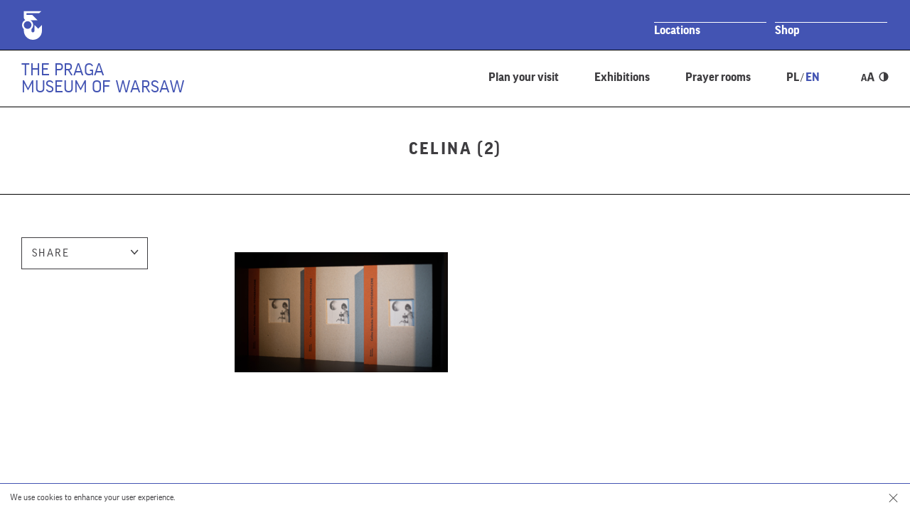

--- FILE ---
content_type: text/html; charset=UTF-8
request_url: https://muzeumpragi.pl/en/home/celina-2-2/
body_size: 14703
content:
<!DOCTYPE html>
        <html class="" lang="en" xml:lang="en">
<head>
    <!--[if lt IE 7]>
    <p class="chromeframe">You are using an outdated browser. <a href="http://browsehappy.com/">Upgrade your browser today</a> or <a href="http://www.google.com/chromeframe/?redirect=true">install Google Chrome Frame</a> to fully enjoy this site.</p>
    <![endif]-->
    <!--[if lt IE 9]>
    <script src="https://html5shim.googlecode.com/svn/trunk/html5.js"></script>
    <![endif]-->
    <meta charset="utf-8">
    <meta name="viewport" content="width=device-width, initial-scale=1.0, minimum-scale=1.0, maximum-scale=4.0">
    <meta name="format-detection" content="telephone=no" />
    <meta name="description" content="Muzeum Warszawy">
    <link rel="icon" href="https://muzeumpragi.pl/wp-content/themes/muzeum_warszawy_oddzial/img/favicon.ico" type="image/x-icon">
    <link rel="apple-touch-icon" sizes="57x57" href="https://muzeumpragi.pl/wp-content/themes/muzeum_warszawy_oddzial/img/favicon/apple-icon-57x57.png">
    <link rel="apple-touch-icon" sizes="60x60" href="https://muzeumpragi.pl/wp-content/themes/muzeum_warszawy_oddzial/img/favicon/apple-icon-60x60.png">
    <link rel="apple-touch-icon" sizes="72x72" href="https://muzeumpragi.pl/wp-content/themes/muzeum_warszawy_oddzial/img/favicon/apple-icon-72x72.png">
    <link rel="apple-touch-icon" sizes="76x76" href="https://muzeumpragi.pl/wp-content/themes/muzeum_warszawy_oddzial/img/favicon/apple-icon-76x76.png">
    <link rel="apple-touch-icon" sizes="114x114" href="https://muzeumpragi.pl/wp-content/themes/muzeum_warszawy_oddzial/img/favicon/apple-icon-114x114.png">
    <link rel="apple-touch-icon" sizes="120x120" href="https://muzeumpragi.pl/wp-content/themes/muzeum_warszawy_oddzial/img/favicon/apple-icon-120x120.png">
    <link rel="apple-touch-icon" sizes="144x144" href="https://muzeumpragi.pl/wp-content/themes/muzeum_warszawy_oddzial/img/favicon/apple-icon-144x144.png">
    <link rel="apple-touch-icon" sizes="152x152" href="https://muzeumpragi.pl/wp-content/themes/muzeum_warszawy_oddzial/img/favicon/apple-icon-152x152.png">
    <link rel="apple-touch-icon" sizes="180x180" href="https://muzeumpragi.pl/wp-content/themes/muzeum_warszawy_oddzial/img/favicon/apple-icon-180x180.png">
    <link rel="icon" type="image/png" sizes="192x192"  href="https://muzeumpragi.pl/wp-content/themes/muzeum_warszawy_oddzial/img/favicon/android-icon-192x192.png">
    <link rel="icon" type="image/png" sizes="32x32" href="https://muzeumpragi.pl/wp-content/themes/muzeum_warszawy_oddzial/img/favicon/favicon-32x32.png">
    <link rel="icon" type="image/png" sizes="96x96" href="https://muzeumpragi.pl/wp-content/themes/muzeum_warszawy_oddzial/img/favicon/favicon-96x96.png">
    <link rel="icon" type="image/png" sizes="16x16" href="https://muzeumpragi.pl/wp-content/themes/muzeum_warszawy_oddzial/img/favicon/favicon-16x16.png">
    <link rel="manifest" href="https://muzeumpragi.pl/wp-content/themes/muzeum_warszawy_oddzial/img/favicon/manifest.json">
    <meta name="msapplication-TileColor" content="#ffffff">
    <meta name="msapplication-TileImage" content="/ms-icon-144x144.png">
    
    <script type="text/javascript">var templateUrl = 'https://muzeumpragi.pl/wp-content/themes/muzeum_warszawy_oddzial';var blogUrl = 'https://muzeumpragi.pl/en/';</script>
    <!--<link rel="stylesheet" href="https://muzeumwarszawy.pl/wp-content/themes/muzeum_warszawy/stylesheets/css/styles.css" type="text/css" media="all">-->
    <meta name='robots' content='index, follow, max-image-preview:large, max-snippet:-1, max-video-preview:-1' />
	<style>img:is([sizes="auto" i], [sizes^="auto," i]) { contain-intrinsic-size: 3000px 1500px }</style>
	<link rel="alternate" hreflang="pl" href="https://muzeumpragi.pl/strona-glowna/celina-2/" />
<link rel="alternate" hreflang="en" href="https://muzeumpragi.pl/en/home/celina-2-2/" />
<link rel="alternate" hreflang="x-default" href="https://muzeumpragi.pl/strona-glowna/celina-2/" />

	<!-- This site is optimized with the Yoast SEO plugin v26.1.1 - https://yoast.com/wordpress/plugins/seo/ -->
	<title>celina (2) | Muzeum Warszawskiej Pragi</title>
	<link rel="canonical" href="https://muzeumpragi.pl/en/home/celina-2-2/" />
	<meta property="og:locale" content="en_US" />
	<meta property="og:type" content="article" />
	<meta property="og:title" content="celina (2) | Muzeum Warszawskiej Pragi" />
	<meta property="og:url" content="https://muzeumpragi.pl/en/home/celina-2-2/" />
	<meta property="og:site_name" content="Muzeum Warszawskiej Pragi" />
	<meta property="article:publisher" content="https://www.facebook.com/muzeum.warszawskiej.pragi/" />
	<meta property="article:modified_time" content="2023-10-02T06:55:20+00:00" />
	<meta property="og:image" content="https://muzeumpragi.pl/en/home/celina-2-2/" />
	<meta property="og:image:width" content="1920" />
	<meta property="og:image:height" content="1080" />
	<meta property="og:image:type" content="image/png" />
	<meta name="twitter:card" content="summary_large_image" />
	<script type="application/ld+json" class="yoast-schema-graph">{"@context":"https://schema.org","@graph":[{"@type":"WebPage","@id":"https://muzeumpragi.pl/en/home/celina-2-2/","url":"https://muzeumpragi.pl/en/home/celina-2-2/","name":"celina (2) | Muzeum Warszawskiej Pragi","isPartOf":{"@id":"https://muzeumpragi.pl/#website"},"primaryImageOfPage":{"@id":"https://muzeumpragi.pl/en/home/celina-2-2/#primaryimage"},"image":{"@id":"https://muzeumpragi.pl/en/home/celina-2-2/#primaryimage"},"thumbnailUrl":"https://muzeumpragi.pl/wp-content/uploads/sites/3/2022/10/celina-2.png","datePublished":"2022-10-26T14:20:53+00:00","dateModified":"2023-10-02T06:55:20+00:00","breadcrumb":{"@id":"https://muzeumpragi.pl/en/home/celina-2-2/#breadcrumb"},"inLanguage":"en-US","potentialAction":[{"@type":"ReadAction","target":["https://muzeumpragi.pl/en/home/celina-2-2/"]}]},{"@type":"ImageObject","inLanguage":"en-US","@id":"https://muzeumpragi.pl/en/home/celina-2-2/#primaryimage","url":"https://muzeumpragi.pl/wp-content/uploads/sites/3/2022/10/celina-2.png","contentUrl":"https://muzeumpragi.pl/wp-content/uploads/sites/3/2022/10/celina-2.png","width":1920,"height":1080},{"@type":"BreadcrumbList","@id":"https://muzeumpragi.pl/en/home/celina-2-2/#breadcrumb","itemListElement":[{"@type":"ListItem","position":1,"name":"Home","item":"https://muzeumpragi.pl/en/"},{"@type":"ListItem","position":2,"name":"Home","item":"https://muzeumpragi.pl/en/"},{"@type":"ListItem","position":3,"name":"celina (2)"}]},{"@type":"WebSite","@id":"https://muzeumpragi.pl/#website","url":"https://muzeumpragi.pl/","name":"Muzeum Warszawskiej Pragi","description":"Muzeum Warszawskiej Pragi","potentialAction":[{"@type":"SearchAction","target":{"@type":"EntryPoint","urlTemplate":"https://muzeumpragi.pl/?s={search_term_string}"},"query-input":{"@type":"PropertyValueSpecification","valueRequired":true,"valueName":"search_term_string"}}],"inLanguage":"en-US"}]}</script>
	<!-- / Yoast SEO plugin. -->


<link rel='dns-prefetch' href='//code.jquery.com' />
<script type="text/javascript">
/* <![CDATA[ */
window._wpemojiSettings = {"baseUrl":"https:\/\/s.w.org\/images\/core\/emoji\/16.0.1\/72x72\/","ext":".png","svgUrl":"https:\/\/s.w.org\/images\/core\/emoji\/16.0.1\/svg\/","svgExt":".svg","source":{"concatemoji":"https:\/\/muzeumpragi.pl\/wp-includes\/js\/wp-emoji-release.min.js?ver=6.8.3"}};
/*! This file is auto-generated */
!function(s,n){var o,i,e;function c(e){try{var t={supportTests:e,timestamp:(new Date).valueOf()};sessionStorage.setItem(o,JSON.stringify(t))}catch(e){}}function p(e,t,n){e.clearRect(0,0,e.canvas.width,e.canvas.height),e.fillText(t,0,0);var t=new Uint32Array(e.getImageData(0,0,e.canvas.width,e.canvas.height).data),a=(e.clearRect(0,0,e.canvas.width,e.canvas.height),e.fillText(n,0,0),new Uint32Array(e.getImageData(0,0,e.canvas.width,e.canvas.height).data));return t.every(function(e,t){return e===a[t]})}function u(e,t){e.clearRect(0,0,e.canvas.width,e.canvas.height),e.fillText(t,0,0);for(var n=e.getImageData(16,16,1,1),a=0;a<n.data.length;a++)if(0!==n.data[a])return!1;return!0}function f(e,t,n,a){switch(t){case"flag":return n(e,"\ud83c\udff3\ufe0f\u200d\u26a7\ufe0f","\ud83c\udff3\ufe0f\u200b\u26a7\ufe0f")?!1:!n(e,"\ud83c\udde8\ud83c\uddf6","\ud83c\udde8\u200b\ud83c\uddf6")&&!n(e,"\ud83c\udff4\udb40\udc67\udb40\udc62\udb40\udc65\udb40\udc6e\udb40\udc67\udb40\udc7f","\ud83c\udff4\u200b\udb40\udc67\u200b\udb40\udc62\u200b\udb40\udc65\u200b\udb40\udc6e\u200b\udb40\udc67\u200b\udb40\udc7f");case"emoji":return!a(e,"\ud83e\udedf")}return!1}function g(e,t,n,a){var r="undefined"!=typeof WorkerGlobalScope&&self instanceof WorkerGlobalScope?new OffscreenCanvas(300,150):s.createElement("canvas"),o=r.getContext("2d",{willReadFrequently:!0}),i=(o.textBaseline="top",o.font="600 32px Arial",{});return e.forEach(function(e){i[e]=t(o,e,n,a)}),i}function t(e){var t=s.createElement("script");t.src=e,t.defer=!0,s.head.appendChild(t)}"undefined"!=typeof Promise&&(o="wpEmojiSettingsSupports",i=["flag","emoji"],n.supports={everything:!0,everythingExceptFlag:!0},e=new Promise(function(e){s.addEventListener("DOMContentLoaded",e,{once:!0})}),new Promise(function(t){var n=function(){try{var e=JSON.parse(sessionStorage.getItem(o));if("object"==typeof e&&"number"==typeof e.timestamp&&(new Date).valueOf()<e.timestamp+604800&&"object"==typeof e.supportTests)return e.supportTests}catch(e){}return null}();if(!n){if("undefined"!=typeof Worker&&"undefined"!=typeof OffscreenCanvas&&"undefined"!=typeof URL&&URL.createObjectURL&&"undefined"!=typeof Blob)try{var e="postMessage("+g.toString()+"("+[JSON.stringify(i),f.toString(),p.toString(),u.toString()].join(",")+"));",a=new Blob([e],{type:"text/javascript"}),r=new Worker(URL.createObjectURL(a),{name:"wpTestEmojiSupports"});return void(r.onmessage=function(e){c(n=e.data),r.terminate(),t(n)})}catch(e){}c(n=g(i,f,p,u))}t(n)}).then(function(e){for(var t in e)n.supports[t]=e[t],n.supports.everything=n.supports.everything&&n.supports[t],"flag"!==t&&(n.supports.everythingExceptFlag=n.supports.everythingExceptFlag&&n.supports[t]);n.supports.everythingExceptFlag=n.supports.everythingExceptFlag&&!n.supports.flag,n.DOMReady=!1,n.readyCallback=function(){n.DOMReady=!0}}).then(function(){return e}).then(function(){var e;n.supports.everything||(n.readyCallback(),(e=n.source||{}).concatemoji?t(e.concatemoji):e.wpemoji&&e.twemoji&&(t(e.twemoji),t(e.wpemoji)))}))}((window,document),window._wpemojiSettings);
/* ]]> */
</script>
<link rel='stylesheet' id='fonts-css' href='https://muzeumpragi.pl/wp-content/themes/muzeum_warszawy_oddzial/stylesheets/css/fonts.css?ver=1.0' type='text/css' media='all' />
<link rel='stylesheet' id='global-css' href='https://muzeumpragi.pl/wp-content/themes/muzeum_warszawy_oddzial/stylesheets/css/common-300925.css?ver=1.0' type='text/css' media='all' />
<link rel='stylesheet' id='highcontrast-css' href='https://muzeumpragi.pl/wp-content/themes/muzeum_warszawy_oddzial/stylesheets/css/contrast.css?ver=1.0' type='text/css' media='all' />
<link rel='stylesheet' id='main-css' href='https://muzeumpragi.pl/wp-content/themes/muzeum_warszawy_oddzial/stylesheets/css/styles-050925.css?ver=1.0' type='text/css' media='all' />
<style id='wp-emoji-styles-inline-css' type='text/css'>

	img.wp-smiley, img.emoji {
		display: inline !important;
		border: none !important;
		box-shadow: none !important;
		height: 1em !important;
		width: 1em !important;
		margin: 0 0.07em !important;
		vertical-align: -0.1em !important;
		background: none !important;
		padding: 0 !important;
	}
</style>
<link rel='stylesheet' id='wp-block-library-css' href='https://muzeumpragi.pl/wp-includes/css/dist/block-library/style.min.css?ver=6.8.3' type='text/css' media='all' />
<style id='classic-theme-styles-inline-css' type='text/css'>
/*! This file is auto-generated */
.wp-block-button__link{color:#fff;background-color:#32373c;border-radius:9999px;box-shadow:none;text-decoration:none;padding:calc(.667em + 2px) calc(1.333em + 2px);font-size:1.125em}.wp-block-file__button{background:#32373c;color:#fff;text-decoration:none}
</style>
<style id='global-styles-inline-css' type='text/css'>
:root{--wp--preset--aspect-ratio--square: 1;--wp--preset--aspect-ratio--4-3: 4/3;--wp--preset--aspect-ratio--3-4: 3/4;--wp--preset--aspect-ratio--3-2: 3/2;--wp--preset--aspect-ratio--2-3: 2/3;--wp--preset--aspect-ratio--16-9: 16/9;--wp--preset--aspect-ratio--9-16: 9/16;--wp--preset--color--black: #000000;--wp--preset--color--cyan-bluish-gray: #abb8c3;--wp--preset--color--white: #ffffff;--wp--preset--color--pale-pink: #f78da7;--wp--preset--color--vivid-red: #cf2e2e;--wp--preset--color--luminous-vivid-orange: #ff6900;--wp--preset--color--luminous-vivid-amber: #fcb900;--wp--preset--color--light-green-cyan: #7bdcb5;--wp--preset--color--vivid-green-cyan: #00d084;--wp--preset--color--pale-cyan-blue: #8ed1fc;--wp--preset--color--vivid-cyan-blue: #0693e3;--wp--preset--color--vivid-purple: #9b51e0;--wp--preset--gradient--vivid-cyan-blue-to-vivid-purple: linear-gradient(135deg,rgba(6,147,227,1) 0%,rgb(155,81,224) 100%);--wp--preset--gradient--light-green-cyan-to-vivid-green-cyan: linear-gradient(135deg,rgb(122,220,180) 0%,rgb(0,208,130) 100%);--wp--preset--gradient--luminous-vivid-amber-to-luminous-vivid-orange: linear-gradient(135deg,rgba(252,185,0,1) 0%,rgba(255,105,0,1) 100%);--wp--preset--gradient--luminous-vivid-orange-to-vivid-red: linear-gradient(135deg,rgba(255,105,0,1) 0%,rgb(207,46,46) 100%);--wp--preset--gradient--very-light-gray-to-cyan-bluish-gray: linear-gradient(135deg,rgb(238,238,238) 0%,rgb(169,184,195) 100%);--wp--preset--gradient--cool-to-warm-spectrum: linear-gradient(135deg,rgb(74,234,220) 0%,rgb(151,120,209) 20%,rgb(207,42,186) 40%,rgb(238,44,130) 60%,rgb(251,105,98) 80%,rgb(254,248,76) 100%);--wp--preset--gradient--blush-light-purple: linear-gradient(135deg,rgb(255,206,236) 0%,rgb(152,150,240) 100%);--wp--preset--gradient--blush-bordeaux: linear-gradient(135deg,rgb(254,205,165) 0%,rgb(254,45,45) 50%,rgb(107,0,62) 100%);--wp--preset--gradient--luminous-dusk: linear-gradient(135deg,rgb(255,203,112) 0%,rgb(199,81,192) 50%,rgb(65,88,208) 100%);--wp--preset--gradient--pale-ocean: linear-gradient(135deg,rgb(255,245,203) 0%,rgb(182,227,212) 50%,rgb(51,167,181) 100%);--wp--preset--gradient--electric-grass: linear-gradient(135deg,rgb(202,248,128) 0%,rgb(113,206,126) 100%);--wp--preset--gradient--midnight: linear-gradient(135deg,rgb(2,3,129) 0%,rgb(40,116,252) 100%);--wp--preset--font-size--small: 13px;--wp--preset--font-size--medium: 20px;--wp--preset--font-size--large: 36px;--wp--preset--font-size--x-large: 42px;--wp--preset--spacing--20: 0.44rem;--wp--preset--spacing--30: 0.67rem;--wp--preset--spacing--40: 1rem;--wp--preset--spacing--50: 1.5rem;--wp--preset--spacing--60: 2.25rem;--wp--preset--spacing--70: 3.38rem;--wp--preset--spacing--80: 5.06rem;--wp--preset--shadow--natural: 6px 6px 9px rgba(0, 0, 0, 0.2);--wp--preset--shadow--deep: 12px 12px 50px rgba(0, 0, 0, 0.4);--wp--preset--shadow--sharp: 6px 6px 0px rgba(0, 0, 0, 0.2);--wp--preset--shadow--outlined: 6px 6px 0px -3px rgba(255, 255, 255, 1), 6px 6px rgba(0, 0, 0, 1);--wp--preset--shadow--crisp: 6px 6px 0px rgba(0, 0, 0, 1);}:where(.is-layout-flex){gap: 0.5em;}:where(.is-layout-grid){gap: 0.5em;}body .is-layout-flex{display: flex;}.is-layout-flex{flex-wrap: wrap;align-items: center;}.is-layout-flex > :is(*, div){margin: 0;}body .is-layout-grid{display: grid;}.is-layout-grid > :is(*, div){margin: 0;}:where(.wp-block-columns.is-layout-flex){gap: 2em;}:where(.wp-block-columns.is-layout-grid){gap: 2em;}:where(.wp-block-post-template.is-layout-flex){gap: 1.25em;}:where(.wp-block-post-template.is-layout-grid){gap: 1.25em;}.has-black-color{color: var(--wp--preset--color--black) !important;}.has-cyan-bluish-gray-color{color: var(--wp--preset--color--cyan-bluish-gray) !important;}.has-white-color{color: var(--wp--preset--color--white) !important;}.has-pale-pink-color{color: var(--wp--preset--color--pale-pink) !important;}.has-vivid-red-color{color: var(--wp--preset--color--vivid-red) !important;}.has-luminous-vivid-orange-color{color: var(--wp--preset--color--luminous-vivid-orange) !important;}.has-luminous-vivid-amber-color{color: var(--wp--preset--color--luminous-vivid-amber) !important;}.has-light-green-cyan-color{color: var(--wp--preset--color--light-green-cyan) !important;}.has-vivid-green-cyan-color{color: var(--wp--preset--color--vivid-green-cyan) !important;}.has-pale-cyan-blue-color{color: var(--wp--preset--color--pale-cyan-blue) !important;}.has-vivid-cyan-blue-color{color: var(--wp--preset--color--vivid-cyan-blue) !important;}.has-vivid-purple-color{color: var(--wp--preset--color--vivid-purple) !important;}.has-black-background-color{background-color: var(--wp--preset--color--black) !important;}.has-cyan-bluish-gray-background-color{background-color: var(--wp--preset--color--cyan-bluish-gray) !important;}.has-white-background-color{background-color: var(--wp--preset--color--white) !important;}.has-pale-pink-background-color{background-color: var(--wp--preset--color--pale-pink) !important;}.has-vivid-red-background-color{background-color: var(--wp--preset--color--vivid-red) !important;}.has-luminous-vivid-orange-background-color{background-color: var(--wp--preset--color--luminous-vivid-orange) !important;}.has-luminous-vivid-amber-background-color{background-color: var(--wp--preset--color--luminous-vivid-amber) !important;}.has-light-green-cyan-background-color{background-color: var(--wp--preset--color--light-green-cyan) !important;}.has-vivid-green-cyan-background-color{background-color: var(--wp--preset--color--vivid-green-cyan) !important;}.has-pale-cyan-blue-background-color{background-color: var(--wp--preset--color--pale-cyan-blue) !important;}.has-vivid-cyan-blue-background-color{background-color: var(--wp--preset--color--vivid-cyan-blue) !important;}.has-vivid-purple-background-color{background-color: var(--wp--preset--color--vivid-purple) !important;}.has-black-border-color{border-color: var(--wp--preset--color--black) !important;}.has-cyan-bluish-gray-border-color{border-color: var(--wp--preset--color--cyan-bluish-gray) !important;}.has-white-border-color{border-color: var(--wp--preset--color--white) !important;}.has-pale-pink-border-color{border-color: var(--wp--preset--color--pale-pink) !important;}.has-vivid-red-border-color{border-color: var(--wp--preset--color--vivid-red) !important;}.has-luminous-vivid-orange-border-color{border-color: var(--wp--preset--color--luminous-vivid-orange) !important;}.has-luminous-vivid-amber-border-color{border-color: var(--wp--preset--color--luminous-vivid-amber) !important;}.has-light-green-cyan-border-color{border-color: var(--wp--preset--color--light-green-cyan) !important;}.has-vivid-green-cyan-border-color{border-color: var(--wp--preset--color--vivid-green-cyan) !important;}.has-pale-cyan-blue-border-color{border-color: var(--wp--preset--color--pale-cyan-blue) !important;}.has-vivid-cyan-blue-border-color{border-color: var(--wp--preset--color--vivid-cyan-blue) !important;}.has-vivid-purple-border-color{border-color: var(--wp--preset--color--vivid-purple) !important;}.has-vivid-cyan-blue-to-vivid-purple-gradient-background{background: var(--wp--preset--gradient--vivid-cyan-blue-to-vivid-purple) !important;}.has-light-green-cyan-to-vivid-green-cyan-gradient-background{background: var(--wp--preset--gradient--light-green-cyan-to-vivid-green-cyan) !important;}.has-luminous-vivid-amber-to-luminous-vivid-orange-gradient-background{background: var(--wp--preset--gradient--luminous-vivid-amber-to-luminous-vivid-orange) !important;}.has-luminous-vivid-orange-to-vivid-red-gradient-background{background: var(--wp--preset--gradient--luminous-vivid-orange-to-vivid-red) !important;}.has-very-light-gray-to-cyan-bluish-gray-gradient-background{background: var(--wp--preset--gradient--very-light-gray-to-cyan-bluish-gray) !important;}.has-cool-to-warm-spectrum-gradient-background{background: var(--wp--preset--gradient--cool-to-warm-spectrum) !important;}.has-blush-light-purple-gradient-background{background: var(--wp--preset--gradient--blush-light-purple) !important;}.has-blush-bordeaux-gradient-background{background: var(--wp--preset--gradient--blush-bordeaux) !important;}.has-luminous-dusk-gradient-background{background: var(--wp--preset--gradient--luminous-dusk) !important;}.has-pale-ocean-gradient-background{background: var(--wp--preset--gradient--pale-ocean) !important;}.has-electric-grass-gradient-background{background: var(--wp--preset--gradient--electric-grass) !important;}.has-midnight-gradient-background{background: var(--wp--preset--gradient--midnight) !important;}.has-small-font-size{font-size: var(--wp--preset--font-size--small) !important;}.has-medium-font-size{font-size: var(--wp--preset--font-size--medium) !important;}.has-large-font-size{font-size: var(--wp--preset--font-size--large) !important;}.has-x-large-font-size{font-size: var(--wp--preset--font-size--x-large) !important;}
:where(.wp-block-post-template.is-layout-flex){gap: 1.25em;}:where(.wp-block-post-template.is-layout-grid){gap: 1.25em;}
:where(.wp-block-columns.is-layout-flex){gap: 2em;}:where(.wp-block-columns.is-layout-grid){gap: 2em;}
:root :where(.wp-block-pullquote){font-size: 1.5em;line-height: 1.6;}
</style>
<link rel='stylesheet' id='events-manager-css' href='https://muzeumpragi.pl/wp-content/plugins/events-manager/includes/css/events-manager.min.css?ver=7.2.2.1' type='text/css' media='all' />
<style id='events-manager-inline-css' type='text/css'>
body .em { --font-family : inherit; --font-weight : inherit; --font-size : 1em; --line-height : inherit; }
</style>
<link rel='stylesheet' id='wpsl-styles-css' href='https://muzeumpragi.pl/wp-content/plugins/wp-store-locator/css/styles.min.css?ver=2.2.261' type='text/css' media='all' />
<link rel='stylesheet' id='wpml-legacy-horizontal-list-0-css' href='https://muzeumpragi.pl/wp-content/plugins/sitepress-multilingual-cms/templates/language-switchers/legacy-list-horizontal/style.min.css?ver=1' type='text/css' media='all' />
<link rel='stylesheet' id='cstmmejs-css' href='https://muzeumpragi.pl/wp-content/plugins/custom-mediaelement/js/mediaelementplayer.min.css?ver=6.8.3' type='text/css' media='all' />
<link rel='stylesheet' id='skip-back-css' href='https://muzeumpragi.pl/wp-content/plugins/custom-mediaelement/js/skip-back/skip-back.min.css?ver=1762654245' type='text/css' media='all' />
<link rel='stylesheet' id='speed-new-css' href='https://muzeumpragi.pl/wp-content/plugins/custom-mediaelement/js/speed-new/speed-new.min.css?ver=1762654245' type='text/css' media='all' />
<link rel='stylesheet' id='jump-forward-css' href='https://muzeumpragi.pl/wp-content/plugins/custom-mediaelement/js/jump-forward/jump-forward.min.css?ver=1762654245' type='text/css' media='all' />
<script type="text/javascript" src="https://code.jquery.com/jquery-2.2.4.min.js?ver=1.0" id="jquery-js"></script>
<script type="text/javascript" src="https://muzeumpragi.pl/wp-includes/js/jquery/ui/core.min.js?ver=1.13.3" id="jquery-ui-core-js"></script>
<script type="text/javascript" src="https://muzeumpragi.pl/wp-includes/js/jquery/ui/mouse.min.js?ver=1.13.3" id="jquery-ui-mouse-js"></script>
<script type="text/javascript" src="https://muzeumpragi.pl/wp-includes/js/jquery/ui/sortable.min.js?ver=1.13.3" id="jquery-ui-sortable-js"></script>
<script type="text/javascript" src="https://muzeumpragi.pl/wp-includes/js/jquery/ui/datepicker.min.js?ver=1.13.3" id="jquery-ui-datepicker-js"></script>
<script type="text/javascript" id="jquery-ui-datepicker-js-after">
/* <![CDATA[ */
jQuery(function(jQuery){jQuery.datepicker.setDefaults({"closeText":"Close","currentText":"Today","monthNames":["January","February","March","April","May","June","July","August","September","October","November","December"],"monthNamesShort":["Jan","Feb","Mar","Apr","May","Jun","Jul","Aug","Sep","Oct","Nov","Dec"],"nextText":"Next","prevText":"Previous","dayNames":["Sunday","Monday","Tuesday","Wednesday","Thursday","Friday","Saturday"],"dayNamesShort":["Sun","Mon","Tue","Wed","Thu","Fri","Sat"],"dayNamesMin":["S","M","T","W","T","F","S"],"dateFormat":"d MM yy","firstDay":1,"isRTL":false});});
/* ]]> */
</script>
<script type="text/javascript" src="https://muzeumpragi.pl/wp-includes/js/jquery/ui/resizable.min.js?ver=1.13.3" id="jquery-ui-resizable-js"></script>
<script type="text/javascript" src="https://muzeumpragi.pl/wp-includes/js/jquery/ui/draggable.min.js?ver=1.13.3" id="jquery-ui-draggable-js"></script>
<script type="text/javascript" src="https://muzeumpragi.pl/wp-includes/js/jquery/ui/controlgroup.min.js?ver=1.13.3" id="jquery-ui-controlgroup-js"></script>
<script type="text/javascript" src="https://muzeumpragi.pl/wp-includes/js/jquery/ui/checkboxradio.min.js?ver=1.13.3" id="jquery-ui-checkboxradio-js"></script>
<script type="text/javascript" src="https://muzeumpragi.pl/wp-includes/js/jquery/ui/button.min.js?ver=1.13.3" id="jquery-ui-button-js"></script>
<script type="text/javascript" src="https://muzeumpragi.pl/wp-includes/js/jquery/ui/dialog.min.js?ver=1.13.3" id="jquery-ui-dialog-js"></script>
<script type="text/javascript" id="events-manager-js-extra">
/* <![CDATA[ */
var EM = {"ajaxurl":"https:\/\/muzeumpragi.pl\/wp-admin\/admin-ajax.php","locationajaxurl":"https:\/\/muzeumpragi.pl\/wp-admin\/admin-ajax.php?action=locations_search","firstDay":"1","locale":"en","dateFormat":"yy-mm-dd","ui_css":"https:\/\/muzeumpragi.pl\/wp-content\/plugins\/events-manager\/includes\/css\/jquery-ui\/build.min.css","show24hours":"1","is_ssl":"1","autocomplete_limit":"10","calendar":{"breakpoints":{"small":560,"medium":908,"large":false}},"phone":"","datepicker":{"format":"d.m.Y","locale":"pl"},"search":{"breakpoints":{"small":650,"medium":850,"full":false}},"url":"https:\/\/muzeumpragi.pl\/wp-content\/plugins\/events-manager","assets":{"input.em-uploader":{"js":{"em-uploader":{"url":"https:\/\/muzeumpragi.pl\/wp-content\/plugins\/events-manager\/includes\/js\/em-uploader.js?v=7.2.2.1","event":"em_uploader_ready"}}},".em-event-editor":{"js":{"event-editor":{"url":"https:\/\/muzeumpragi.pl\/wp-content\/plugins\/events-manager\/includes\/js\/events-manager-event-editor.js?v=7.2.2.1","event":"em_event_editor_ready"}},"css":{"event-editor":"https:\/\/muzeumpragi.pl\/wp-content\/plugins\/events-manager\/includes\/css\/events-manager-event-editor.min.css?v=7.2.2.1"}},".em-recurrence-sets, .em-timezone":{"js":{"luxon":{"url":"luxon\/luxon.js?v=7.2.2.1","event":"em_luxon_ready"}}},".em-booking-form, #em-booking-form, .em-booking-recurring, .em-event-booking-form":{"js":{"em-bookings":{"url":"https:\/\/muzeumpragi.pl\/wp-content\/plugins\/events-manager\/includes\/js\/bookingsform.js?v=7.2.2.1","event":"em_booking_form_js_loaded"}}},"#em-opt-archetypes":{"js":{"archetypes":"https:\/\/muzeumpragi.pl\/wp-content\/plugins\/events-manager\/includes\/js\/admin-archetype-editor.js?v=7.2.2.1","archetypes_ms":"https:\/\/muzeumpragi.pl\/wp-content\/plugins\/events-manager\/includes\/js\/admin-archetypes.js?v=7.2.2.1","qs":"qs\/qs.js?v=7.2.2.1"}}},"cached":"","bookingInProgress":"Please wait while the booking is being submitted.","tickets_save":"Save Ticket","bookingajaxurl":"https:\/\/muzeumpragi.pl\/wp-admin\/admin-ajax.php","bookings_export_save":"Export Bookings","bookings_settings_save":"Save Settings","booking_delete":"Are you sure you want to delete?","booking_offset":"30","bookings":{"submit_button":{"text":{"default":"Wy\u015blij","free":"Wy\u015blij","payment":"Wy\u015blij","processing":"Przetwarzanie\u2026"}},"update_listener":""},"bb_full":"Wyprzedane","bb_book":"Zarezerwuj","bb_booking":"Rezerwuj\u0119...","bb_booked":"Rezerwacja wys\u0142ana","bb_error":"Rezerwacja - b\u0142\u0105d. Spr\u00f3buj ponownie?","bb_cancel":"Anuluj","bb_canceling":"Anulowanie...","bb_cancelled":"Odwo\u0142ane","bb_cancel_error":"Anulacja - b\u0142\u0105d. Spr\u00f3buj ponownie?","txt_search":"","txt_searching":"Searching...","txt_loading":"Loading...","event_detach_warning":"Are you sure you want to detach this event? By doing so, this event will be independent of the recurring set of events.","delete_recurrence_warning":"Are you sure you want to delete all recurrences of this event? All events will be moved to trash.","disable_bookings_warning":"Are you sure you want to disable bookings? If you do this and save, you will lose all previous bookings. If you wish to prevent further bookings, reduce the number of spaces available to the amount of bookings you currently have","booking_warning_cancel":"Na pewno anulowa\u0107 Twoj\u0105 rezerwacj\u0119?"};
/* ]]> */
</script>
<script type="text/javascript" src="https://muzeumpragi.pl/wp-content/plugins/events-manager/includes/js/events-manager.js?ver=7.2.2.1" id="events-manager-js"></script>
<script type="text/javascript" src="https://muzeumpragi.pl/wp-content/plugins/events-manager/includes/external/flatpickr/l10n/pl.js?ver=7.2.2.1" id="em-flatpickr-localization-js"></script>
<link rel="https://api.w.org/" href="https://muzeumpragi.pl/en/wp-json/" /><link rel="alternate" title="JSON" type="application/json" href="https://muzeumpragi.pl/en/wp-json/wp/v2/media/20251" /><link rel="EditURI" type="application/rsd+xml" title="RSD" href="https://muzeumpragi.pl/xmlrpc.php?rsd" />
<link rel='shortlink' href='https://muzeumpragi.pl/en/?p=20251' />
<link rel="alternate" title="oEmbed (JSON)" type="application/json+oembed" href="https://muzeumpragi.pl/en/wp-json/oembed/1.0/embed?url=https%3A%2F%2Fmuzeumpragi.pl%2Fen%2Fhome%2Fcelina-2-2%2F" />
<link rel="alternate" title="oEmbed (XML)" type="text/xml+oembed" href="https://muzeumpragi.pl/en/wp-json/oembed/1.0/embed?url=https%3A%2F%2Fmuzeumpragi.pl%2Fen%2Fhome%2Fcelina-2-2%2F&#038;format=xml" />
<script src='https://muzeumwarszawy.pl/?dm=f2932f194e3eb080728b9a601b0ff4cc&amp;action=load&amp;blogid=3&amp;siteid=1&amp;t=2044945169&amp;back=https%3A%2F%2Fmuzeumpragi.pl%2Fen%2Fhome%2Fcelina-2-2%2F' type='text/javascript'></script><meta name="generator" content="WPML ver:4.7.6 stt:1,41;" />
<meta name="generator" content="Elementor 3.32.4; features: additional_custom_breakpoints; settings: css_print_method-external, google_font-enabled, font_display-auto">
			<style>
				.e-con.e-parent:nth-of-type(n+4):not(.e-lazyloaded):not(.e-no-lazyload),
				.e-con.e-parent:nth-of-type(n+4):not(.e-lazyloaded):not(.e-no-lazyload) * {
					background-image: none !important;
				}
				@media screen and (max-height: 1024px) {
					.e-con.e-parent:nth-of-type(n+3):not(.e-lazyloaded):not(.e-no-lazyload),
					.e-con.e-parent:nth-of-type(n+3):not(.e-lazyloaded):not(.e-no-lazyload) * {
						background-image: none !important;
					}
				}
				@media screen and (max-height: 640px) {
					.e-con.e-parent:nth-of-type(n+2):not(.e-lazyloaded):not(.e-no-lazyload),
					.e-con.e-parent:nth-of-type(n+2):not(.e-lazyloaded):not(.e-no-lazyload) * {
						background-image: none !important;
					}
				}
			</style>
			
            <!-- Global site tag (gtag.js) - Google Analytics Muzeum Pragi -->
        <script async src="https://www.googletagmanager.com/gtag/js?id=UA-55289389-4"></script>
        <script>
          window.dataLayer = window.dataLayer || [];
          function gtag(){dataLayer.push(arguments);}
          gtag('js', new Date());

          gtag('config', 'UA-55289389-4');
        </script>
    
    
    
    
    
    
    
    

    <!-- Global site tag (gtag.js) - Google Analytics -->
    <script async src="https://www.googletagmanager.com/gtag/js?id=G-ZLX621E6QT"></script>
    <script>
      window.dataLayer = window.dataLayer || [];
      function gtag(){dataLayer.push(arguments);}
      gtag('js', new Date());

      gtag('config', 'G-ZLX621E6QT');
    </script>


    <!-- MailerLite Universal -->
    <script>
        (function(w,d,e,u,f,l,n){w[f]=w[f]||function(){(w[f].q=w[f].q||[])
        .push(arguments);},l=d.createElement(e),l.async=1,l.src=u,
        n=d.getElementsByTagName(e)[0],n.parentNode.insertBefore(l,n);})
        (window,document,'script','https://assets.mailerlite.com/js/universal.js','ml');
        ml('account', '1216280');
    </script>
    <!-- End MailerLite Universal -->

</head>


<body data-rsssl=1 class="oddzial_mw blog_3 en" data-lang="en">


        <div id="cookiebar">
      <div class="inner">
        <!--googleoff: all-->
        <p>We use cookies to enhance your user experience.        <a href="#" class="cookies_close"></a>
        </p>
        <!--googleon: all-->
      </div>
    </div>
    

  <div class="overall desktop">

    
       	<div class="header_holder">
            <header>
                <svg  version="1.1" id="go_to_top" x="0px" y="0px" width="42.25px" height="42.417px" viewBox="0 0 42.25 42.417" enable-background="new 0 0 42.25 42.417" xml:space="preserve">
                <path fill="#FFFFFF" stroke="#4354B4" stroke-width="1.3793" d="M21.25,41.25c11.045,0,20-8.955,20-20c0-11.045-8.955-20-20-20  s-20,8.955-20,20C1.25,32.295,10.205,41.25,21.25,41.25"/>
                <polygon fill="#4354B4" points="21.25,11.758 13.478,19.667 15.032,21.167 20.159,15.866 20.159,30.742 22.341,30.742   22.341,15.866 27.469,21.167 29.024,19.667 "/>
                </svg>
                <div class="logo mobile">
                <a href="https://muzeumwarszawy.pl/">
                <svg  version="1.1" x="0px" y="0px" width="29px" height="42px" viewBox="0 0 29 42" enable-background="new 0 0 29 42" xml:space="preserve">
                <path fill="#FFFFFF" d="M17.938,20.259v8.329c0,1.188-0.963,2.155-2.152,2.155c-1.187,0-2.154-0.968-2.154-2.155v-2.354  c1.585-1.428,2.582-3.497,2.582-5.799c0-2.833-1.509-5.314-3.769-6.682h9.978l-7.497-7.497H6.891c-0.075,0-0.144,0.005-0.215,0.01  V3.643h17.994l2.938-2.646H3.14v8.576v0.429c0,1.452,0.827,2.705,2.032,3.328C2.475,14.56,0.6,17.278,0.6,20.435  c0,2.282,0.979,4.335,2.54,5.762v2.391c0,6.973,5.674,12.645,12.646,12.645c6.975,0,12.645-5.672,12.645-12.645V20.27l-5.238,5.242  L17.938,20.259z M8.406,25.779c-2.951,0-5.344-2.393-5.344-5.344c0-2.951,2.393-5.344,5.344-5.344c2.951,0,5.344,2.394,5.344,5.344  C13.75,23.387,11.357,25.779,8.406,25.779"/>
                </svg>
                </a>
                </div>
            	<div class="logo desktop"><a href="https://muzeumwarszawy.pl/"><img src="https://muzeumpragi.pl/wp-content/themes/muzeum_warszawy_oddzial/img/logo-w.svg" alt="Logo Muzeum Warszawy" title="Logo Muzeum Warszawy" /></a></div>

                <a href="#" class="menu_button">
                    <div class="line_one"></div><div class="line_two"></div><div class="line_three"></div>
                </a>

                <div class="lang mobile-menu">
                    <a href="https://muzeumpragi.pl/strona-glowna/celina-2/">pl</a><span>/</span><a class="current" href="https://muzeumpragi.pl/en/home/celina-2-2/">en</a>                </div>
                
            	<div class="menu_holder">
                    <ul class="menu">
                        <li class="menu-item-has-children"><a href="#" title="Lokalizacje">Locations</a>                     <ul class="sub-menu">
                        <li id="menu-item-14751" class="menu-item menu-item-type-custom menu-item-object-custom menu-item-14751"><a title="Museum of Warsaw" href="https://muzeumwarszawy.pl/en/">Museum of Warsaw</a></li>
                        <li id="menu-item-14752" class="menu-item menu-item-type-custom menu-item-object-custom menu-item-home menu-item-14752"><a title="The Praga Museum of Warsaw" href="https://muzeumpragi.pl/en/">The Praga Museum of Warsaw</a></li>
                        <li id="menu-item-14753" class="menu-item menu-item-type-custom menu-item-object-custom menu-item-14753"><a title="The Wola Museum of Warsaw" href="https://muzeumwoli.muzeumwarszawy.pl/en/">The Wola Museum of Warsaw</a></li>
                        <li id="menu-item-14754" class="menu-item menu-item-type-custom menu-item-object-custom menu-item-14754"><a title="The Museum of Pharmacy" href="https://muzeumfarmacji.muzeumwarszawy.pl/en/">The Museum of Pharmacy</a></li>
                        <li id="menu-item-14755" class="menu-item menu-item-type-custom menu-item-object-custom menu-item-14755"><a title="The Museum of Printing" href="https://muzeumdrukarstwa.muzeumwarszawy.pl/en/">The Museum of Printing</a></li>
                        <li id="menu-item-14756" class="menu-item menu-item-type-custom menu-item-object-custom menu-item-14756"><a title="The Heritage Interpretation Centre" href="https://ciz.muzeumwarszawy.pl/en/">The Heritage Interpretation Centre</a></li>
                        <li id="menu-item-14759" class="menu-item menu-item-type-custom menu-item-object-custom menu-item-14759"><a title="Barbakan" href="https://barbakan.muzeumwarszawy.pl/en/">Barbakan</a></li>
                        <li id="menu-item-14757" class="menu-item menu-item-type-custom menu-item-object-custom menu-item-14757"><a title="Korczakianum" href="https://korczakianum.muzeumwarszawy.pl/en/">Korczakianum</a></li>
                        <li id="menu-item-14758" class="menu-item menu-item-type-custom menu-item-object-custom menu-item-14758"><a title="Palmiry Museum – Memorial Site" href="https://palmiry.muzeumwarszawy.pl/en/">Palmiry Museum – Memorial Site</a></li>
                        <li id="menu-item-15252" class="menu-item menu-item-type-custom menu-item-object-custom menu-item-15252"><a title="Hall of Remembrance" href="http://izbapamieci.muzeumwarszawy.pl/en">Hall of Remembrance at the Warsaw Insurgents Cemetery</a></li>
                        </ul>
                    

                    <li><a title="Sklep Muzeum Warszawy" href="https://sklep.muzeumwarszawy.pl">Shop</a></li>

                    <li style="display:none" class="view-mode"><svg id="larger-typo" version="1.1" xmlns="https://www.w3.org/2000/svg" xmlns:xlink="https://www.w3.org/1999/xlink" x="0px" y="0px" width="26px" height="14px" viewBox="0 0 26 14" style="enable-background:new 0 0 26 14;" xml:space="preserve"><g><path style="fill:#3E3D40;" d="M9.1,13.2H6.9L10,3h2.4l3,10.1h-2.2L12.7,11h-3L9.1,13.2z M10,9.4h2.2L11.2,5h0L10,9.4z"/></g><g><path style="fill:#3E3D40;" d="M18.2,13.2h-2.6l3.7-12.3h3l3.7,12.3h-2.7l-0.7-2.6h-3.7L18.2,13.2z M19.3,8.6H22l-1.3-5.4h0 L19.3,8.6z"/></g></svg><svg id="contrast-mode" version="1.1" xmlns="https://www.w3.org/2000/svg" xmlns:xlink="https://www.w3.org/1999/xlink" x="0px" y="0px" width="14px" height="14px" viewBox="0 0 14 14" style="enable-background:new 0 0 14 14;" xml:space="preserve"><path style="fill:#3E3D40;" d="M7,13.5c3.6,0,6.5-2.9,6.5-6.5c0-3.6-2.9-6.5-6.5-6.5C3.4,0.5,0.5,3.4,0.5,7 C0.5,10.6,3.4,13.5,7,13.5"/><path class="transparent-bg" style="fill:#FFFFFF;" d="M7,2.1C4.3,2.1,2.1,4.3,2.1,7c0,2.7,2.2,4.9,4.9,4.9"/></svg></li>

                    </ul>
                    <div class="mobile_menu"><div class="menu-menu-glowne-en-container"><ul id="menu-menu-glowne-en" class="menu"><li id="menu-item-14748" class="menu-item menu-item-type-post_type menu-item-object-page menu-item-14748"><a href="https://muzeumpragi.pl/en/visit/">Plan your visit</a></li>
<li id="menu-item-14749" class="menu-item menu-item-type-post_type menu-item-object-page menu-item-14749"><a href="https://muzeumpragi.pl/en/exhibitions/">Exhibitions</a></li>
<li id="menu-item-19682" class="menu-item menu-item-type-custom menu-item-object-custom menu-item-19682"><a href="https://muzeumwarszawy.pl/en/prayer-rooms-at-50-52-targowa-st/">Prayer rooms</a></li>
<li class="lang"><a href="https://muzeumpragi.pl/strona-glowna/celina-2/">pl</a><span>/</span><a class="current" href="https://muzeumpragi.pl/en/home/celina-2-2/">en</a></li><li class="view-mode"><svg class="larger-typo" version="1.1" xmlns="https://www.w3.org/2000/svg" xmlns:xlink="https://www.w3.org/1999/xlink" x="0px" y="0px" width="26px" height="14px" viewBox="0 0 26 14" style="enable-background:new 0 0 26 14;" xml:space="preserve"><g><path style="fill:#3E3D40;" d="M9.1,13.2H6.9L10,3h2.4l3,10.1h-2.2L12.7,11h-3L9.1,13.2z M10,9.4h2.2L11.2,5h0L10,9.4z"/></g><g><path style="fill:#3E3D40;" d="M18.2,13.2h-2.6l3.7-12.3h3l3.7,12.3h-2.7l-0.7-2.6h-3.7L18.2,13.2z M19.3,8.6H22l-1.3-5.4h0 L19.3,8.6z"/></g></svg><svg class="contrast-mode" version="1.1" xmlns="https://www.w3.org/2000/svg" xmlns:xlink="https://www.w3.org/1999/xlink" x="0px" y="0px" width="14px" height="14px" viewBox="0 0 14 14" style="enable-background:new 0 0 14 14;" xml:space="preserve"><path style="fill:#3E3D40;" d="M7,13.5c3.6,0,6.5-2.9,6.5-6.5c0-3.6-2.9-6.5-6.5-6.5C3.4,0.5,0.5,3.4,0.5,7 C0.5,10.6,3.4,13.5,7,13.5"/><path class="transparent-bg" style="fill:#FFFFFF;" d="M7,2.1C4.3,2.1,2.1,4.3,2.1,7c0,2.7,2.2,4.9,4.9,4.9"/></svg></li></ul></div></div>
                </div>
              <a href="#" class="menu_trigger"><div class="line"></div><div class="line"></div><div class="line"></div></a>
            </header>
         </div>

          <nav class="main_menu">
            <div class="blog_title"><a title="Muzeum Warszawskiej Pragi" href="https://muzeumpragi.pl/en/">The Praga<br />
Museum of Warsaw</a></div>
            <div class="menu-menu-glowne-en-container"><ul id="menu-menu-glowne-en-1" class="menu"><li class="menu-item menu-item-type-post_type menu-item-object-page menu-item-14748"><a href="https://muzeumpragi.pl/en/visit/">Plan your visit</a></li>
<li class="menu-item menu-item-type-post_type menu-item-object-page menu-item-14749"><a href="https://muzeumpragi.pl/en/exhibitions/">Exhibitions</a></li>
<li class="menu-item menu-item-type-custom menu-item-object-custom menu-item-19682"><a href="https://muzeumwarszawy.pl/en/prayer-rooms-at-50-52-targowa-st/">Prayer rooms</a></li>
<li class="lang"><a href="https://muzeumpragi.pl/strona-glowna/celina-2/">pl</a><span>/</span><a class="current" href="https://muzeumpragi.pl/en/home/celina-2-2/">en</a></li><li class="view-mode"><svg class="larger-typo" version="1.1" xmlns="https://www.w3.org/2000/svg" xmlns:xlink="https://www.w3.org/1999/xlink" x="0px" y="0px" width="26px" height="14px" viewBox="0 0 26 14" style="enable-background:new 0 0 26 14;" xml:space="preserve"><g><path style="fill:#3E3D40;" d="M9.1,13.2H6.9L10,3h2.4l3,10.1h-2.2L12.7,11h-3L9.1,13.2z M10,9.4h2.2L11.2,5h0L10,9.4z"/></g><g><path style="fill:#3E3D40;" d="M18.2,13.2h-2.6l3.7-12.3h3l3.7,12.3h-2.7l-0.7-2.6h-3.7L18.2,13.2z M19.3,8.6H22l-1.3-5.4h0 L19.3,8.6z"/></g></svg><svg class="contrast-mode" version="1.1" xmlns="https://www.w3.org/2000/svg" xmlns:xlink="https://www.w3.org/1999/xlink" x="0px" y="0px" width="14px" height="14px" viewBox="0 0 14 14" style="enable-background:new 0 0 14 14;" xml:space="preserve"><path style="fill:#3E3D40;" d="M7,13.5c3.6,0,6.5-2.9,6.5-6.5c0-3.6-2.9-6.5-6.5-6.5C3.4,0.5,0.5,3.4,0.5,7 C0.5,10.6,3.4,13.5,7,13.5"/><path class="transparent-bg" style="fill:#FFFFFF;" d="M7,2.1C4.3,2.1,2.1,4.3,2.1,7c0,2.7,2.2,4.9,4.9,4.9"/></svg></li></ul></div>          </nav>
<div class="single_event_page default_page">

	<div class="main_wrapper">

		<section>
			<h2 class="section_title">celina (2)</h2>

			<div class="row">

				<div class="col span_3">
					<div class="buttons">
						<div class="button share_button" href="#">Share <img src="https://muzeumpragi.pl/wp-content/themes/muzeum_warszawy_oddzial/img/arrow-right-g.svg" alt="Udostępnij" title="Udostępnij" />
						  <div class="socials">
				            <a title="facebook" class="facebook" target="_blank" href="http://www.facebook.com/sharer/sharer.php?u=https://muzeumpragi.pl/en/home/celina-2-2/&title=celina (2)"></a>
				            <a title="twitter" class="twitter" target="_blank" href="http://twitter.com/intent/tweet?status=celina (2)+https://muzeumpragi.pl/en/home/celina-2-2/"></a>
				            <a title="mail" class="mail" href="mailto:?subject=celina (2)&body=celina (2): https://muzeumpragi.pl/en/home/celina-2-2/"></a>
				          </div>
						</div>
					</div>
				</div>

				<div class="col span_6">
					<div class="event_main_content">

						<div class="post_image"></div>
						<p class="attachment"><a href='https://muzeumpragi.pl/wp-content/uploads/sites/3/2022/10/celina-2.png'><img fetchpriority="high" decoding="async" width="300" height="169" src="https://muzeumpragi.pl/wp-content/uploads/sites/3/2022/10/celina-2-300x169.png" class="attachment-medium size-medium" alt="" srcset="https://muzeumpragi.pl/wp-content/uploads/sites/3/2022/10/celina-2-300x169.png 300w, https://muzeumpragi.pl/wp-content/uploads/sites/3/2022/10/celina-2-768x432.png 768w, https://muzeumpragi.pl/wp-content/uploads/sites/3/2022/10/celina-2-1536x864.png 1536w, https://muzeumpragi.pl/wp-content/uploads/sites/3/2022/10/celina-2-500x281.png 500w, https://muzeumpragi.pl/wp-content/uploads/sites/3/2022/10/celina-2-650x366.png 650w, https://muzeumpragi.pl/wp-content/uploads/sites/3/2022/10/celina-2.png 1920w" sizes="(max-width: 300px) 100vw, 300px" /></a></p>
					</div>
				</div>

			</div>


		</section>

	</div>


</div>



<div id="newsletter">
	<div class="newsletter-inner">
		<div class="ml-embedded" data-form="ZOuiuC"></div>
		<div class="close"></div>
	</div>
</div>

	        <footer>
	        	<div class="row row_1">

		        	<div class="half_timer">
		        		<div class="col span_2 footer_adres">
		        						        			<a href="https://muzeumpragi.pl" class="no_border"><img width="170" src="https://muzeumpragi.pl/wp-content/themes/muzeum_warszawy_oddzial/img/logo-muzeum-pragi.svg" alt="Logo Muzeum Warszawskiej Pragi" title="Logo Muzeum Pragi" /></a>
			        				        		</div>
		        		<div class="col span_2">
		        						        						        				        		</div>
		        		<div class="col span_2">
		        			<div class="menu-stopka-kolumna-3-en-container"><ul id="menu-stopka-kolumna-3-en" class="menu"><li class="menu-item menu-item-type-post_type menu-item-object-page menu-item-14748"><a href="https://muzeumpragi.pl/en/visit/">Plan your visit</a></li>
<li class="menu-item menu-item-type-post_type menu-item-object-page menu-item-14749"><a href="https://muzeumpragi.pl/en/exhibitions/">Exhibitions</a></li>
</ul></div>		        		</div>
		        		<div class="col span_2">
							
															<div class="menu-stopka-kolumna-4-container">
									<ul id="menu-stopka-kolumna-4" class="menu">
										<li id="menu-item-14686" class="menu-item menu-item-type-custom menu-item-object-custom current-menu-item current_page_item menu-item-home current-menu-ancestor current-menu-parent menu-item-has-children menu-item-14686"><a title="Lokalizacje" href="#" aria-current="page">Locations</a>
											<ul class="sub-menu">
			                                    <li id="menu-item-14540" class="menu-item menu-item-type-custom menu-item-object-custom current-menu-item current_page_item menu-item-home menu-item-14540">
			                                        <a href="https://muzeumwarszawy.pl/en/">Museum of Warsaw</a>
			                                    </li>
			                                    <li id="menu-item-14541" class="menu-item menu-item-type-custom menu-item-object-custom menu-item-14541">
			                                        <a href="https://muzeumpragi.pl/en/">The Praga Museum of Warsaw</a>
			                                    </li>
			                                    <li id="menu-item-15246" class="menu-item menu-item-type-custom menu-item-object-custom menu-item-15246">
			                                        <a href="https://muzeumwoli.muzeumwarszawy.pl/en/">The Wola Museum of Warsaw</a>
			                                    </li>
			                                    <li id="menu-item-15247" class="menu-item menu-item-type-custom menu-item-object-custom menu-item-15247">
			                                        <a href="https://muzeumfarmacji.muzeumwarszawy.pl/en/">The Museum of Pharmacy</a>
			                                    </li>
			                                    <li id="menu-item-15248" class="menu-item menu-item-type-custom menu-item-object-custom menu-item-15248">
			                                        <a href="https://muzeumdrukarstwa.muzeumwarszawy.pl/en/">The Museum of Printing</a>
			                                    </li>
			                                    <li id="menu-item-15249" class="menu-item menu-item-type-custom menu-item-object-custom menu-item-15249">
			                                        <a href="https://ciz.muzeumwarszawy.pl/en/">The Heritage Interpretation Centre</a>
			                                    </li>
			                                    <li id="menu-item-15250" class="menu-item menu-item-type-custom menu-item-object-custom menu-item-15250">
			                                        <a href="https://korczakianum.muzeumwarszawy.pl/en/">Korczakianum</a>
			                                    </li>
			                                    <li id="menu-item-15251" class="menu-item menu-item-type-custom menu-item-object-custom menu-item-15251">
			                                        <a href="https://palmiry.muzeumwarszawy.pl/en/">Palmiry Museum – Memorial Site</a>
			                                    </li>
			                                    <li id="menu-item-15252" class="menu-item menu-item-type-custom menu-item-object-custom menu-item-15252">
			                                    <a href="http://izbapamieci.muzeumwarszawy.pl/en">Hall of Remembrance at the Warsaw Insurgents Cemetery</a>
			                                    </li>
                                			</ul>
                                		</li>
										<li id="menu-item-15967" class="menu-item menu-item-type-custom menu-item-object-custom menu-item-15967"><a href="https://muzeumwarszawy.pl/wynajempowierzchni/en/">Space for lease</a></li>
									</ul>
								</div>
                            
		        		</div>
		        		<div class="divider"></div>
		        	</div>

	        		<div class="col span_2">
							        		</div>
	        		<div class="col span_2">
						<div class="menu-stopka-kolumna-6-en-container"><ul id="menu-stopka-kolumna-6-en" class="menu"><li id="menu-item-14764" class="menu-item menu-item-type-post_type menu-item-object-page menu-item-14764"><a href="https://muzeumpragi.pl/en/about-the-museum/">About the museum</a></li>
<li id="menu-item-14760" class="menu-item menu-item-type-custom menu-item-object-custom menu-item-14760"><a href="http://sklep.muzeumwarszawy.pl/">Shop</a></li>
</ul></div>	        		</div>
	        		<div class="divider"></div>


	        	</div>

				<div class="row row_2">
					<div class="col span_4">
						<a class="button newsletter_btn newsletter_button" title="Newsletter" target="_blank" href="https://muzeumwarszawy.us15.list-manage.com/subscribe?u=17f0b25725390e079d10d6bd6&id=5024a5d1b6">Newsletter <img class="yellow-icon" src="https://muzeumwarszawy.pl/wp-content/themes/muzeum_warszawy/img/arrow-right-yellow.svg" alt="Przejdź do newslettera" title="Newsletter"><img src="https://muzeumpragi.pl/wp-content/themes/muzeum_warszawy_oddzial/img/arrow-right-g.svg" alt="Przejdź do newslettera" title="Newsletter"></a>
					</div>
											<div class="col span_4">Projekt Muzeum Warszawskiej Pragi jest współfinansowany przez Unię Europejską ze&nbsp;środków Europejskiego Funduszu Rozwoju Regionalnego w&nbsp;ramach Programu Operacyjnego Infrastruktura i&nbsp;Środowisko 2007-2013.</div>
										<div class="col span_4">
						<br/>
					</div>
				</div>

	        	<div class="row row_3">
	        		<div class="col span_4">
						<div class="socials">
				            <a title="Facebook" class="facebook" target="_blank" href="https://www.facebook.com/muzeum.warszawskiej.pragi/"></a>				            <a title="instagram" class="instagram" target="_blank" href="https://www.instagram.com/muzeum_pragi/"></a>				            <a title="youtube" class="youtube" target="_blank" href="https://www.youtube.com/watch?v=jtD2tDlFUfI&#038;list=PLLx0CbmwjjN6VTkfHwPq4DA4ApNXZK4r4&#038;index=4"></a>				            				            <a title="mail" class="mail" href="mailto:sekretariat@muzeumwarszawy.pl"></a>						</div>
	        		</div>
	        		<div class="col span_4">
											<a href="https://muzeumpragi.pl/o-muzeum/" class="logotypes_holder"><img class="logotypes" src="https://muzeumpragi.pl/wp-content/themes/muzeum_warszawy_oddzial/img/pragalogotypy.svg" alt="Logotypy" title="Logotypy" /></a>
						        		</div>
	        		<div class="col span_4">
	        			<a href="#" class="to_top" title="Powrót do góry">
							<svg version="1.1" id="Layer_1" x="0px" y="0px" width="17px" height="20px" viewBox="0 0 17 20" enable-background="new 0 0 17 20" xml:space="preserve">
							<polygon fill="#3d3732" points="8.218,1.144 0.638,8.705 2.154,10.139 7.154,5.07 7.154,19.293 9.282,19.293 9.282,5.07   14.282,10.139 15.798,8.705 "/>
							</svg>
	        			</a>
	        		</div>
	        	</div>

	        	<div class="row">
	        		<div class="col span_12">
	        			<div class="credits_holder">
		        			<div class="credits_title">Website credits</div><br/>
							<div class="credits">
								<span>Design by <a title="Design: Type2" href="https://type2.pl" target="_blank">Type2</a></span>
								<span>Development by <a title="Development: MB/MH" href="https://mbmh.pl" target="_blank">MB/MH</a></span>
							</div>
						</div>
					</div>
	        	</div>


	        </footer>


        </div>
        <script type="speculationrules">
{"prefetch":[{"source":"document","where":{"and":[{"href_matches":"\/en\/*"},{"not":{"href_matches":["\/wp-*.php","\/wp-admin\/*","\/wp-content\/uploads\/sites\/3\/*","\/wp-content\/*","\/wp-content\/plugins\/*","\/wp-content\/themes\/muzeum_warszawy_oddzial\/*","\/en\/*\\?(.+)"]}},{"not":{"selector_matches":"a[rel~=\"nofollow\"]"}},{"not":{"selector_matches":".no-prefetch, .no-prefetch a"}}]},"eagerness":"conservative"}]}
</script>
		<script type="text/javascript">
			(function() {
				let targetObjectName = 'EM';
				if ( typeof window[targetObjectName] === 'object' && window[targetObjectName] !== null ) {
					Object.assign( window[targetObjectName], []);
				} else {
					console.warn( 'Could not merge extra data: window.' + targetObjectName + ' not found or not an object.' );
				}
			})();
		</script>
		
    
    			<script>
				const lazyloadRunObserver = () => {
					const lazyloadBackgrounds = document.querySelectorAll( `.e-con.e-parent:not(.e-lazyloaded)` );
					const lazyloadBackgroundObserver = new IntersectionObserver( ( entries ) => {
						entries.forEach( ( entry ) => {
							if ( entry.isIntersecting ) {
								let lazyloadBackground = entry.target;
								if( lazyloadBackground ) {
									lazyloadBackground.classList.add( 'e-lazyloaded' );
								}
								lazyloadBackgroundObserver.unobserve( entry.target );
							}
						});
					}, { rootMargin: '200px 0px 200px 0px' } );
					lazyloadBackgrounds.forEach( ( lazyloadBackground ) => {
						lazyloadBackgroundObserver.observe( lazyloadBackground );
					} );
				};
				const events = [
					'DOMContentLoaded',
					'elementor/lazyload/observe',
				];
				events.forEach( ( event ) => {
					document.addEventListener( event, lazyloadRunObserver );
				} );
			</script>
			<script type="text/javascript" src="https://muzeumpragi.pl/wp-content/themes/muzeum_warszawy_oddzial/js/plugins.js?ver=1.0" id="plugins-js"></script>
<script type="text/javascript" src="https://muzeumpragi.pl/wp-content/themes/muzeum_warszawy_oddzial/js/1510.js?ver=1.0" id="main-js"></script>
<script type="text/javascript" id="mediaelement-core-js-before">
/* <![CDATA[ */
var mejsL10n = {"language":"en","strings":{"mejs.download-file":"Download File","mejs.install-flash":"You are using a browser that does not have Flash player enabled or installed. Please turn on your Flash player plugin or download the latest version from https:\/\/get.adobe.com\/flashplayer\/","mejs.fullscreen":"Fullscreen","mejs.play":"Play","mejs.pause":"Pause","mejs.time-slider":"Time Slider","mejs.time-help-text":"Use Left\/Right Arrow keys to advance one second, Up\/Down arrows to advance ten seconds.","mejs.live-broadcast":"Live Broadcast","mejs.volume-help-text":"Use Up\/Down Arrow keys to increase or decrease volume.","mejs.unmute":"Unmute","mejs.mute":"Mute","mejs.volume-slider":"Volume Slider","mejs.video-player":"Video Player","mejs.audio-player":"Audio Player","mejs.captions-subtitles":"Captions\/Subtitles","mejs.captions-chapters":"Chapters","mejs.none":"None","mejs.afrikaans":"Afrikaans","mejs.albanian":"Albanian","mejs.arabic":"Arabic","mejs.belarusian":"Belarusian","mejs.bulgarian":"Bulgarian","mejs.catalan":"Catalan","mejs.chinese":"Chinese","mejs.chinese-simplified":"Chinese (Simplified)","mejs.chinese-traditional":"Chinese (Traditional)","mejs.croatian":"Croatian","mejs.czech":"Czech","mejs.danish":"Danish","mejs.dutch":"Dutch","mejs.english":"English","mejs.estonian":"Estonian","mejs.filipino":"Filipino","mejs.finnish":"Finnish","mejs.french":"French","mejs.galician":"Galician","mejs.german":"German","mejs.greek":"Greek","mejs.haitian-creole":"Haitian Creole","mejs.hebrew":"Hebrew","mejs.hindi":"Hindi","mejs.hungarian":"Hungarian","mejs.icelandic":"Icelandic","mejs.indonesian":"Indonesian","mejs.irish":"Irish","mejs.italian":"Italian","mejs.japanese":"Japanese","mejs.korean":"Korean","mejs.latvian":"Latvian","mejs.lithuanian":"Lithuanian","mejs.macedonian":"Macedonian","mejs.malay":"Malay","mejs.maltese":"Maltese","mejs.norwegian":"Norwegian","mejs.persian":"Persian","mejs.polish":"Polish","mejs.portuguese":"Portuguese","mejs.romanian":"Romanian","mejs.russian":"Russian","mejs.serbian":"Serbian","mejs.slovak":"Slovak","mejs.slovenian":"Slovenian","mejs.spanish":"Spanish","mejs.swahili":"Swahili","mejs.swedish":"Swedish","mejs.tagalog":"Tagalog","mejs.thai":"Thai","mejs.turkish":"Turkish","mejs.ukrainian":"Ukrainian","mejs.vietnamese":"Vietnamese","mejs.welsh":"Welsh","mejs.yiddish":"Yiddish"}};
/* ]]> */
</script>
<script type="text/javascript" src="https://muzeumpragi.pl/wp-includes/js/mediaelement/mediaelement-and-player.min.js?ver=4.2.17" id="mediaelement-core-js"></script>
<script type="text/javascript" src="https://muzeumpragi.pl/wp-includes/js/mediaelement/mediaelement-migrate.min.js?ver=6.8.3" id="mediaelement-migrate-js"></script>
<script type="text/javascript" id="mediaelement-js-extra">
/* <![CDATA[ */
var _wpmejsSettings = {"pluginPath":"\/wp-includes\/js\/mediaelement\/","classPrefix":"mejs-","stretching":"responsive","audioShortcodeLibrary":"mediaelement","videoShortcodeLibrary":"mediaelement"};
/* ]]> */
</script>
<script type="text/javascript" src="https://muzeumpragi.pl/wp-content/plugins/custom-mediaelement/js/mediaelement-and-player.min.js?ver=1762654245" id="mediaelement-and-player-js"></script>
<script type="text/javascript" src="https://muzeumpragi.pl/wp-content/plugins/custom-mediaelement/js/skip-back/skip-back.min.js?ver=1762654245" id="skip-back-js"></script>
<script type="text/javascript" src="https://muzeumpragi.pl/wp-content/plugins/custom-mediaelement/js/speed-new/speed-new.min.js?ver=1762654245" id="speed-new-js"></script>
<script type="text/javascript" src="https://muzeumpragi.pl/wp-content/plugins/custom-mediaelement/js/jump-forward/jump-forward.min.js?ver=1762654245" id="jump-forward-js"></script>
<script type="text/javascript" src="https://www.fyrebox.com/javascripts/fyrebox.min.js?ver=1" id="fyrebox-widget-js"></script>
<script>
    player2 = jQuery(".custom-mejs").get()[0];
	jQuery(".custom-mejs").mediaelementplayer( {
	pluginPath: "/path/to/shims/",
		"features-old":["playpause","progress","duration","volume"],
		"features":["playpause","progress"]
	});
	player = new MediaElementPlayer( player2 , {
		pluginPath: "/path/to/shims/",
		"features":["playpause","progress"]
	});
</script>


		<div id="gallery_lightbox">
			<div class="gallery_box">
				<nav>
					<a href="#" class="gallery_prev inactive" title="Poprzednie zdjęcie">
						<svg enable-background="new 0 0 40 41" viewBox="0 0 40 41" x="0px" y="0px" width="40px" height="41px"  xml:space="preserve" version="1.1">
						<g>
							<ellipse fill="none" stroke="#a9a8a6" cx="20" cy="20.585" rx="19.223" ry="19.616" />
						</g>
						<polygon fill="#3d3732" points="10.926,20.585 18.487,28.165 19.921,26.648 14.853,21.648 29.075,21.648 29.075,19.521 14.853,19.521 19.921,14.521 18.487,13.005" />
						</svg>
					</a>
					<a href="#" class="gallery_next inactive" title="Następne zdjęcie">
						<svg enable-background="new 0 0 40 41" viewBox="0 0 40 41" x="0px" y="0px" width="40px" height="41px"  xml:space="preserve" version="1.1">
						<g>
							<ellipse fill="none" stroke="#a9a8a6" cx="20" cy="20.585" rx="19.223" ry="19.616" />
						</g>
						<polygon fill="#3d3732" points="29.075,20.585 21.514,13.005 20.08,14.521 25.148,19.521 10.926,19.521 10.926,21.648 25.148,21.648 20.08,26.648 21.514,28.165" />
						</svg>
					</a>
				</nav>

				<div class="full_image"></div>
			</div>

			<a href="#" id="close" title="Zamknij">
				<svg enable-background="new 0 0 40 41" viewBox="0 0 40 41" x="0px" y="0px" width="40px" height="41px"  xml:space="preserve" version="1.1">
				<line fill="none" stroke="#414042" stroke-width="2.077" x1="11.375" y1="11.878" x2="28.582" y2="29.086" />
				<line fill="none" stroke="#414042" stroke-width="2.077" x1="11.374" y1="29.088" x2="28.58" y2="11.88" />
				<g>
					<ellipse fill="none" stroke="#a9a8a6" cx="19.977" cy="20.484" rx="19.222" ry="19.617" />
				</g>
				</svg>
			</a>


			<a href="#" target="_blank" id="download" title="Pobierz zdjęcie" download>
			<svg enable-background="new 0 0 42 42" viewBox="0 0 42 42" x="0px" y="0px" width="42px" height="42px"  xml:space="preserve" version="1.1">
			<polygon fill="#414042" points="21.277,25.675 27.408,19.558 26.182,18.398 22.137,22.497 22.137,10.993 20.416,10.993 20.416,22.497 16.372,18.398 15.146,19.558" />
			<line fill="none" stroke="#414042" stroke-width="2.077" x1="9.109" y1="30.076" x2="33.444" y2="30.076" />
			<ellipse fill="none" stroke="#a9a8a6" cx="21.277" cy="21.055" rx="19.223" ry="19.615" />
			</svg>
			</a>

		</div>


    </body>
</html>

--- FILE ---
content_type: text/css
request_url: https://muzeumpragi.pl/wp-content/themes/muzeum_warszawy_oddzial/stylesheets/css/fonts.css?ver=1.0
body_size: -32
content:
@import url("//hello.myfonts.net/count/337d26");

--- FILE ---
content_type: text/css
request_url: https://muzeumpragi.pl/wp-content/themes/muzeum_warszawy_oddzial/stylesheets/css/common-300925.css?ver=1.0
body_size: 17708
content:
/*@import url("//hello.myfonts.net/count/337d26");*/
@font-face {font-family: 'FF Good Pro Bold';src: url('fonts/337D26_0_0.eot');src: url('fonts/337D26_0_0.eot?#iefix') format('embedded-opentype'),url('fonts/337D26_0_0.woff2') format('woff2'),url('fonts/337D26_0_0.woff') format('woff'),url('fonts/337D26_0_0.ttf') format('truetype');}
@font-face {font-family: 'FF Good Pro Italic';src: url('fonts/337D26_1_0.eot');src: url('fonts/337D26_1_0.eot?#iefix') format('embedded-opentype'),url('fonts/337D26_1_0.woff2') format('woff2'),url('fonts/337D26_1_0.woff') format('woff'),url('fonts/337D26_1_0.ttf') format('truetype');}
@font-face {font-family: 'FF Good Pro Bold Italic';src: url('fonts/337D26_2_0.eot');src: url('fonts/337D26_2_0.eot?#iefix') format('embedded-opentype'),url('fonts/337D26_2_0.woff2') format('woff2'),url('fonts/337D26_2_0.woff') format('woff'),url('fonts/337D26_2_0.ttf') format('truetype');}
@font-face {font-family: 'FF Good Pro';src: url('fonts/337D26_3_0.eot');src: url('fonts/337D26_3_0.eot?#iefix') format('embedded-opentype'),url('fonts/337D26_3_0.woff2') format('woff2'),url('fonts/337D26_3_0.woff') format('woff'),url('fonts/337D26_3_0.ttf') format('truetype');}

article,aside,details,figcaption,figure,footer,header,hgroup,nav,section,summary{display:block}audio,canvas,video{display:inline-block}audio:not([controls]){display:none;height:0}[hidden]{display:none}html{font-size:100%;-webkit-text-size-adjust:100%;-ms-text-size-adjust:100%}button,html,input,select,textarea{font-family:sans-serif}body{margin:0}a:focus{outline: #4354b3 dotted 3px;}a:active,a:hover{/* outline:0 */}h1{font-size:2em;margin:.67em 0}h2{font-size:1.5em;margin:.83em 0}h3{font-size:1.17em;margin:1em 0}h4{font-size:1em;margin:1.33em 0}h5{font-size:.83em;margin:1.67em 0}h6{font-size:.67em;margin:2.33em 0}abbr[title]{border-bottom:1px dotted}b,strong{font-weight:normal;font-family: 'FF Good Pro Bold';}blockquote{margin:1em 40px}dfn{font-style:italic}mark{background:#ff0;color:#000}p,pre{margin:1em 0}code,kbd,pre,samp{font-family:monospace,serif;font-size:1em}pre{white-space:pre;white-space:pre-wrap;word-wrap:break-word}q{quotes:none}q:after,q:before{content:'';content:none}small{font-size:80%}sub,sup{font-size:75%;line-height:0;position:relative;vertical-align:baseline}sup{top:-.5em}sub{bottom:-.25em}dl,menu,ol,ul{margin:1em 0}dd{margin:0 0 0 40px}menu,ol,ul{padding:0 0 0 40px}nav ol,nav ul{list-style:none}img{border:0;-ms-interpolation-mode:bicubic}svg:not(:root){overflow:hidden}figure,form{margin:0}legend{border:0;padding:0;white-space:normal}button,input,select,textarea{font-size:100%;margin:0;vertical-align:baseline}button,input{line-height:normal}button,html input[type=button],input[type=reset],input[type=submit]{-webkit-appearance:button;cursor:pointer}button[disabled],input[disabled]{cursor:default}input[type=checkbox],input[type=radio]{box-sizing:border-box;padding:0}input[type=search]{-webkit-appearance:textfield;-moz-box-sizing:content-box;-webkit-box-sizing:content-box;box-sizing:content-box}input[type=search]::-webkit-search-cancel-button,input[type=search]::-webkit-search-decoration{-webkit-appearance:none}button::-moz-focus-inner,input::-moz-focus-inner{border:0;padding:0}textarea{overflow:auto;vertical-align:top}table{border-collapse:collapse;border-spacing:0}::-moz-selection{background:#d0d3d6;text-shadow:none}::selection{background:#d0d3d6;text-shadow:none}img{vertical-align:middle}fieldset{border:0;margin:0;padding:0}textarea{resize:vertical}.chromeframe{margin:.2em 0;background:#ccc;color:#000;padding:.2em 0}

/* Gridpak */
.col{border:0 solid transparent;float:left;-webkit-box-sizing:border-box;-moz-box-sizing:border-box;box-sizing:border-box;-moz-background-clip:padding-box!important;-webkit-background-clip:padding-box!important;background-clip:padding-box!important;}@media screen and (min-width:0px){.row{margin-left: -40px;}.col{border-left-width:40px;padding:0;}.span_1{width:8.33333333333%}.span_2{width:16.6666666667%}.span_3{width:25%;min-height: 1px;}.span_4{width:33.3333333333%}.span_5{width:41.6666666667%}.span_6{width:50%}.span_7{width:58.3333333333%}.span_8{width:66.6666666667%}.span_9{width:75%}.span_10{width:83.3333333333%}.span_11{width:91.6666666667%}.span_12{margin-left:0;width:100%}}



    /*** COOKIEBAR ***/
    #cookiebar {
        position: fixed;
        box-sizing: border-box;
        width: 100%;
        z-index: 100;
        padding: 5px 0;
        background: rgba(255, 255, 255, 1);
        bottom: 0;
        left: 0;
        border-top: 1px solid #4354b3;
    }

    #cookiebar .inner {
        position: relative;
        width: 100%;
        max-width: 1300px;
        margin: 0 auto;
        padding: 5px 14px;
        box-sizing: border-box;
    }

    #cookiebar .inner p,
    #cookiebar .inner a {
        font-size: 12px;
        margin: 0;
        color: #3e3d40;
    }
    #cookiebar .inner a{
        border-bottom: 1px solid #3e3d40;
    }

    #cookiebar .inner p {
        padding-right: 20px;
    }

    #cookiebar .cookies_close {
        top: 7px;
        right: 8px;
        position: absolute;
        float: right;
        width: 16px;
        height: 16px;
        border: 0 !important;
    }

    #cookiebar .cookies_close:before {
        position: absolute;
        top: 0;
        left: 0;
        -webkit-transform: rotate(45deg);
        transform: rotate(45deg);
        content: '';
        display: block;
        width: 1px;
        height: 100%;
        background: #444;
    }

    #cookiebar .cookies_close:after {
        position: absolute;
        top: 0;
        left: 0;
        -webkit-transform: rotate(-45deg);
        transform: rotate(-45deg);
        content: '';
        display: block;
        width: 1px;
        height: 100%;
        background: #444;
    }



/*** MAIN STYLES ***/
body{font-family:'FF Good Pro';font-size:15px;line-height: 1.3em;color:#3e3d40;-webkit-font-smoothing: antialiased;font-smoothing: antialiased;-moz-osx-font-smoothing: grayscale;}
i, cite, em, var, address, dfn {font-style:normal;font-family:'FF Good Pro Italic';}
b i,strong i,b cite,stron cite,b em,strong em,b var,strong var,b address,strong address,b dfn,strong dfn {font-style:normal;font-family:'FF Good Pro Bold Italic';}
a,input,textarea{-webkit-appearance: none;border-radius: 0;}
a,fill,stroke,polyline,path{-webkit-transition:all 0.15s ease-out;-moz-transition:all 0.15s ease-out;transition:all 0.15s ease-out;}
a{border-bottom:1px solid white;line-height: 1;display: inline;color:#fff;text-decoration:none !important;}
h1,h2,h2,h3,h4,h5,h6{color:#3e3d40;font-weight:normal;font-family:'FF Good Pro Bold';}
h1{font-size:42px;}
h1.section_title,
div.section_title,
h2.section_title{text-align:center;}
h3{font-size:21px;line-height: 25px;}
.heading_light{font-size:21px;line-height:30px;width: 400px;font-family:'FF Good Pro';margin-top: 0;}
section{position:relative;overflow:hidden;margin-bottom: 60px;padding: 50px 40px;}
h1.section_title,
div.section_title,
section h2{font-size:24px;line-height: 1.2em;color:#3e3d40;letter-spacing: 0.1em;text-transform:uppercase;margin-top: 0;margin-bottom: 45px;font-family: 'FF Good Pro Bold';}
section .show_more_holder{text-align:center;clear: left;}
section .show_more{padding-top: 40px;clear: left;color:#3e3d40;display:inline-block;text-transform:uppercase;letter-spacing: 0.1em;border: 0 !important;}
section .show_more path{-webkit-transition:0.15s ease-out;}
section .show_more span{display:inline-block;margin-top: 15px;}
.button{display:inline-block;font-family:'FF Good Pro';padding: 12px 14px;font-size:15px;letter-spacing:0.15em;text-transform:uppercase;border:0;}
.button img{float:right;margin-top: 2px;}
.more_button{background-color:#4354b3;}
.more_button svg{margin-left:12px;vertical-align: middle;}
.more_button:hover{background-color:white;color:#4354b3}
.more_button:hover polyline{stroke:#4354b3}
.more_button img{margin-left: 18px;}
.share_button a{color: #3d3732 !important;border:0 !important;}
.socials a:focus{outline: #4354b3 dotted 3px !important;}
#go_to_top{display:none;}
.img_zoom{overflow:hidden;}
.img_zoom img, .img_zoom div{backface-visibility:hidden;-webkit-backface-visibility:hidden;-webkit-transition: all 1s ease-out;t;transition: all 1s ease-out;moz-transition: all 1s ease-out;-webkit-transform: scale(1.01) translateZ(0);transform: scale(1.01) translateZ(0);-moz-transform: scale(1.01) translateZ(0);}
.masonry_item a:hover .img_zoom img,
.exhibitions_page_content a:hover .img_zoom div,
.exhibition a:hover .img_zoom div{-webkit-transform: scale(1.05) translateZ(0);transform: scale(1.05) translateZ(0);-moz-transform: scale(1.05) translateZ(0);}
.reservation_button,.mobile_buttons{display:none;}
.masonry_item a:focus{display: block;}
object{height: calc(100vh - 250px);width:100%;}
.hidden{display:none;}
.center{text-align:center;}


/*** HEADER STYLES ***/
.home .header_holder{border:0;}
.header_holder{position: relative;background-color: #fff;z-index: 3;/* height:110px; */overflow: hidden;border-bottom: 1px solid black;}
.logo{position:absolute;top:30px;left:30px;margin: 0;}
.logo a{border:0;-webkit-transition: none;-moz-transition: none;transition: none;}
header ul,header li{list-style:none;padding:0;}
header li a{display:inline-block;/* width:100%; */font-family:'FF Good Pro Bold';color: #87888a;font-size:17px;border: 0;}
header li a:hover{color:#4354b3}
header li{display: inline-block;vertical-align: top;width: 100%;line-height: 1.2em;padding:5px 0 7px;margin-right: 12px;width: 158px;border-top: 1px solid #87888a;}
header .menu{position: relative;margin-right: 15px;margin-top:31px;margin-bottom: 22px;float:right;width: 520px;}
header li.current-menu-item,
.home header li,
header .menu.active li.menu-item-has-children,
header .menu.active li.menu-item-has-children li{border-top:1px solid #4354b3;}
header li.current-menu-item a,
.home header li a,
header .menu.active li.menu-item-has-children a,
.lang .current{color:#4354b3;}
header .menu .sub-menu li a:hover{color:#8c96cb;}
header .sub-menu li{position:relative;width: 100%;}
header .sub-menu li:after{position:absolute;top:-1px;left:0;content:'';display:inline-block;border-top:1px solid #4354b3;width:100%;height:1px;}
header .menu.active li a{color:#87888a;}
header .menu.active li{border-top:1px solid #87888a;}
.menu_holder .sub-menu{visibility:hidden;position:absolute;margin-top:7px;width: 331px;}
.menu_holder .sub-menu li a{font-size:14px;font-family:'FF Good Pro'}
.menu_holder .sub-menu.active{visibility:visible;position:relative;}
.lang{margin-left: 3px;}
.lang.mobile-menu{display:none;}
#menu-menu-en .lang{margin: 0;}
.lang a{font-size:12px;width: auto;text-transform: uppercase;}
.lang span{margin:0 2px;}
.view-mode{position:absolute;margin-top: 1px;right:0;width: auto;border: 0 !important;}
.view-mode #larger-typo{margin-right:6px;}
.view-mode svg{cursor:pointer;}
.larger-typo:not(.contrast-mode) #larger-typo path:not(.transparent-bg){fill:#4354b3 !important;}
.oddzial_mw .view-mode{position: relative;right: auto;margin-top: 1px;min-width: 47px;}
.oddzial_mw .larger-typo{margin-right: 6px;}

/*******************/
/*** HOME STYLES ***/
/*******************/
.home .main_wrapper{position: relative;z-index: 1;}
body:not(.oddzial_mw) .home .main_wrapper{display:flex;}
body:not(.oddzial_mw) .home .info_box{order:1;}
body:not(.oddzial_mw) .home .events{order:2;}
body:not(.oddzial_mw) .home .exhibitions{order:3;}
body:not(.oddzial_mw) .home .collections{order:4;}
.home_slider{z-index: 0;top: 0;width:100%;height: calc(100vh - 109px);}
.cycle-slideshow{z-index:1;width:100%;height:100%;}
.home_slider .slide{width:100%;height:100%;display: none;}
.home_slider .slider_overlay{opacity: 0;position: fixed;-webkit-transform: translate3d(0,0,0);-webkit-backface-visibility: hidden;backface-visibility: hidden;width: 100%;height:100%;top:0;left:0;z-index:2; /*background: rgba(0,0,0,0);background: -moz-linear-gradient(top, rgba(0,0,0,0) 0%, rgba(0,0,0,0) 40%, rgba(0,0,0,0.25) 64%, rgba(0,0,0,0.37) 100%);background: -webkit-gradient(left top, left bottom, color-stop(0%, rgba(0,0,0,0)), color-stop(40%, rgba(0,0,0,0)), color-stop(64%, rgba(0,0,0,0.25)), color-stop(100%, rgba(0,0,0,0.37)));background: -webkit-linear-gradient(top, rgba(0,0,0,0) 0%, rgba(0,0,0,0) 40%, rgba(0,0,0,0.25) 64%, rgba(0,0,0,0.37) 100%);background: -o-linear-gradient(top, rgba(0,0,0,0) 0%, rgba(0,0,0,0) 40%, rgba(0,0,0,0.25) 64%, rgba(0,0,0,0.37) 100%);background: -ms-linear-gradient(top, rgba(0,0,0,0) 0%, rgba(0,0,0,0) 40%, rgba(0,0,0,0.25) 64%, rgba(0,0,0,0.37) 100%);background: linear-gradient(to bottom, rgba(0,0,0,0) 0%, rgba(0,0,0,0) 40%, rgba(0,0,0,0.25) 64%, rgba(0,0,0,0.37) 100%);filter: progid:DXImageTransform.Microsoft.gradient( startColorstr='#000000', endColorstr='#000000', GradientType=0 );*/}
.home_slider .slider_overlay {background: rgba(0,0,0,0.30);}
.home_slider .slide_image{position: fixed;-webkit-transform: translate3d(0,0,0);-webkit-backface-visibility: hidden;backface-visibility: hidden;top: 0;left: 0;width:100%;height:100%;background-size: cover;background-position: 50% 50%;background-repeat:no-repeat;}
.home_slider .slide_image_blurred{z-index:1;-webkit-filter: blur(1.5vh);-moz-filter: blur(1.5vh);-o-filter: blur(1.5vh);-ms-filter: blur(1.5vh);filter: blur(1.5vh);width: 104%;height: 104%;left: -2%;top: -2%;}
.home_slider .slide_info{position:absolute;z-index:3;bottom:60px;left:130px;}
.home_slider .slide h2{font-size:42px;line-height: 1.1em;font-family:'FF Good Pro Bold';color:white;margin-bottom: 15px;}
#slider_nav{position:absolute;z-index:2;top:50%;margin-top: -18px;width:100%;padding: 0 30px;box-sizing: border-box;-webkit-box-sizing: border-box;}
#slider_nav svg{width: 43px;height: 43px;}
#slider_nav .prev_slide{border:0;float:left;}
#slider_nav .next_slide{border:0;float:right;}
#slider_nav a ellipse{-webkit-transition:all 0.25s ease-out;-moz-transition:all 0.25s ease-out;transition:all 0.25s ease-out;}
#slider_nav a:hover ellipse{/* stroke:#b1b3b4; */opacity: 0.6;}
.slider_pager{position:absolute;z-index:2;bottom: 24px;right:30px;}
.slider_pager span a{display:block;width:100%;height:100%;border: 0;}
.slider_pager span{position:relative;margin: 0 4px;display:inline-block;border-radius:100%;-webkit-border-radius:100%;background:white;width: 12px;height: 12px;opacity:0.5;}
.slider_pager .cycle-pager-active{opacity:1;}
.home_page_content .events .row{margin-top:-70px;}

.main_wrapper{position: relative;z-index: 1;width:1260px;margin:0 auto;}

.counter{
    position: absolute;
    right: 540px;
    top: 31px;
    cursor: pointer;
}
.counter small{
    display: none !important;
}
.counter .widget{float: left;width: 280px;}
.counter h3{
    color:#4354b3;
    margin: 0;
    float: left;
    font-size: 21px;
    line-height: 24px;
    margin-right: 25px;
    margin-top: 0;
}
.countdown_section{width:62px;float:left;text-align:center;margin:0;text-transform:uppercase;color:#4354b3;font-family: 'FF Good Pro Bold';font-size:15px}
.countdown_amount{text-align:center;margin:0 auto;font-family:'FF Good Pro';color: #fff;border-radius:100%;background:#4354b3;width:50px;height:50px;display:block;font-size:21px;margin-bottom:-12px;padding-top:16px;-webkit-box-sizing: border-box;box-sizing: border-box;}

/* SECTION INFO BOX */
.info_box{background-color: rgba(67,84,179,0.9);color: white;overflow: hidden;}
.info_box *{color:white;}
.info_box a:hover{color:#9ea7d3;border-bottom:1px solid #9ea7d3;}
.info_box .col{padding:0 20px;}
.info_box .button{display:block;clear:left;}
.info_box .buttons{position:absolute;bottom:50px;}
.socials{margin-top: 40px;}
.socials a{margin: 0 3px;display:inline-block;vertical-align:top;width:44px;height:44px;background-image: url(../../img/socials.svg);background-repeat:no-repeat;border:0 !important;}
.info_box a:focus,
.socials a:focus{outline: #fff dotted 3px;}
.permanent_exhibition .socials a{background-image: url(../../img/socials.svg);}
.permanent_exhibition .socials a:hover{background-image:url(../../img/socials_hover.svg);}
.socials a:hover{background-image:url(../../img/socials_hover.svg);}
.socials .facebook{margin-left:0;background-position: -2px -1px;}
.socials .instagram{background-position: -56px -1px;}
.socials .youtube{background-position: -111px -1px;}
.socials .twitter{background-position: -165px -1px;}
.socials .mail{background-position: -219px -1px;}
.button.buy_ticket_button{width: 148px;background: white;color: #4354b3;margin:0 0 20px;padding: 14px 14px;border: 1px solid #4354b3 !important;}
.button.buy_ticket_button:hover{background:#a2a8cf;color:#4354b3;}
.home .button.buy_ticket_button:hover{
    background: transparent;
    color: #fff;
    border: 1px solid #fff !important;
}
.home .button.buy_ticket_button{margin-top:42px;border: 1px solid #fff !important;padding: 13px 14px;}
.button.newsletter_button,
.button.share_button{width: 148px;border:1px solid white;cursor:pointer;}
.button.newsletter_button.white{
    border-color: white;
}
.button.newsletter_button:hover{color:white;border:1px solid #a2a8cf}


/* SECTION EXHIBITIONS */
.exhibitions{background:white;}
.exhibitions .show_more{padding-top: 3px;}
.exhibitions .show_more path{fill:#3f3e40}
.exhibitions .show_more:hover path{fill:#a9a8a6}
.exhibition{padding:0 20px;margin-bottom:20px;height:342px;}
.exhibition a{color:#3e3d40;}
.exhibition a:focus{display: block;}
.exhibition h3{margin: 0.8em 0 0.1em;}
.exhibition p{margin-top:0;}
.exhibition img{width:100%;height:auto;}

/* SECTION EVENTS */
.events{background:rgba(255,255,255,0.9);}
.events .row{padding: 0;clear: both;}
.events .show_more path{fill:#3f3e40}
.events .show_more:hover path{fill:#a9a8a6}
.event{padding:0 20px;margin: 70px 0 0;height: 267px;overflow: hidden;list-style: none;}
.event a{position: relative;display:block;padding: 15px 15px;height: 235px;background:white;border: 1px solid #b1b3b4;color: #3e3d40;-webkit-transition: border 0.15s ease-out;-moz-transition: border 0.15s ease-out;transition: border 0.15s ease-out;}
.event a:hover{border:1px solid #3d3732;}
.event .event_tag ,.event .cat{margin:0;letter-spacing: 0.05em;text-transform: uppercase;padding-bottom:5px;}
.event .cat span{display:block;margin-top:4px;}
.event h3{margin-top:10px;}
.event .event_date_place{position:absolute;left: 0;padding: 0 15px;-webkit-box-sizing: border-box;box-sizing: border-box;width: 100%;bottom:12px;height: auto;min-height: 57px;}
.event .event_date_place:after{position:absolute;top:-14px;content:'';display:block;width:100%;height:1px;background:#87888a;margin-left:-15px;}
.event .duration.time,
.event .date{font-size:17px;display: block;font-family:'FF Good Pro Bold';line-height: 20px;color:#87888a;margin:0;text-transform: uppercase;}
.event .duration.time, .event .date {color: #3e3d40;}
.event .date{/* position:absolute; */bottom: 37px;}
.event .place{/* position: absolute; */top: 188px;color:#87888a;font-size: 15px;font-family: 'FF Good Pro';}
.event .place {color: #3e3d40;}
.em-search-wrapper{position:relative;z-index:1;margin-bottom:60px;}
#search_results{z-index:0;}


/* SECTION COLLECTIONS */
.collections{background:rgba(62,61,64,0.9);padding: 50px 50px;}
.collections .show_more{padding-top:16px;}
.collections .show_more:hover path{fill:#a9a8a6;}
.collections *{color:white;}
.collections .row{width:100%;margin-left: -10px;}
.collections a:hover{color:#9e9d9b;border-bottom:1px solid #9e9d9b;}
.collections .heading_light{margin-left: 10px;margin-bottom: 55px;}
.collections .col{border-left-width:20px;padding-bottom: 10px;}
.collection img{width:100%;height:auto;}
.collection *{color:white !important;line-height:1 !important}
.collection p{margin-top: 0.6em;line-height: 1.3em !important;}
.collection a:focus{display: block;}
.collections a:focus{outline:#fff dotted 3px}

/*** PAGE VISIT ***/
.visit_page_content{background:#fbfbfb;overflow: hidden;}
.visit_page_content section{padding:50px 0;}
.visit_page_content section .row{position:relative;clear: both;padding-top: 20px;}
.visit_page_content section .row .col{font-size:21px;line-height:27px;margin-bottom:60px;}
.visit_page_content section .row .col a{border-bottom:1px solid #3e3d40;line-height: 1.4em;}
.visit_page_content section .row .col a:not(.button):hover{color:#4354b3;border-bottom:1px solid #4354b3}
.visit_page_content section .row .span_6:first-child{clear:left;padding-right: 200px;}
.visit_page_content .dojazd_maly_tekst{margin-top: 2em;font-size:15px;line-height: 1.3;}
/*.visit_page_content section .row:before{content:'';position:absolute;top:0;left: 40px;display:block;background:#000;height:1px;width: 1260px;}*/
.visit_page_content section .col a{color: #3e3d40;border-bottom:1px solid #3e3d40}
.visit_page_content .col h2{font-size:42px;text-transform: none;letter-spacing: 0;}
.visit_page_content h6{font-size:15px;line-height: 1.2em;margin: 1em 0;font-family:'FF Good Pro';}
.visit_page_content .button.buy_ticket_button{background:#4354b3;color:white;}
.visit_page_content .main_wrapper_inner_holder > li h2{border-top: 1px solid black;padding-top: 8px;}
.visit_page_content h2 a.expand{display: block;font-size:42px;color:#3e3d40;letter-spacing: -0.01em;border:0 !important;text-transform: initial;}
.visit_page_content .expand:hover{color:#a9a8a6}
.visit_page_content .expand:hover *{stroke:#a9a8a6}
.visit_page_content a .svg{float:right;margin-top:10px;-webkit-transition:transform 0.15s ease-out;-moz-transition:transform 0.15s ease-out;transition:transform 0.15s cubic-bezier(0.25, 0.46, 0.45, 0.94);width: 22px;}
.visit_page_content a polyline{-webkit-transition:all 0.15s ease-out;-moz-transition:all 0.15s ease-out;transition:all 0.15s cubic-bezier(0.25, 0.46, 0.45, 0.94);}
/*.visit_page_content a:hover polyline{stroke:#a9a8a6}*/
.visit_page_content .read_more_button.button:hover{border-color:#a9a8a6;}
.visit_page_content li.active a .svg{-webkit-transform:rotate(180deg);transform:rotate(180deg);-moz-transform:rotate(180deg);}
.visit_page_content:not(.list_template) li,.visit_page_content ul{list-style:none;padding: 0;overflow: hidden;}
.visit_page_content .main_wrapper_inner_holder > li{margin-bottom:25px;}


/* LIST TEMPLATE */
.list_template .span_6 ul,
.list_template .span_6 ol{padding-left:15px;}
.list_template section .section_content{padding-top:0}
.list_template .row .col:first-child{padding-right:0 !important;}

.acf-map {width: 100%;height: 400px;border:0;}
.acf-map img {max-width: inherit !important;}

/*** PAGE EVENTS ***/
.events_page_content{background:#fbfbfb;overflow:hidden;}
.events_page_content section{padding-left:0;padding-right:0;}
.events_page_content .events{background:transparent;}
.events_page_content #search_results{clear:left;min-height:880px;width: 1220px;}
.events_page_content #search_results .row{/* margin-left:-20px; */}
.events_page_content #search_results .event_day{display:none;}

.events_page_content #search_results.events_by_list .event .event_date_place:after{display:none;}
.events_page_content #search_results.events_by_list .event_date_place{position:relative;width:100%;bottom:0;height:auto;}
.events_page_content #search_results.events_by_list{width:100%;padding-top: 60px;}
.events_page_content #search_results.events_by_list .event_day{display:block;width: 100%;background: #414042;padding: 0 40px;box-sizing: border-box;-webkit-box-sizing: border-box;height: 52px;line-height: 52px;float: left;color: white;font-family: 'FF Good Pro Bold';font-size: 24px;text-transform: uppercase;}
.events_page_content #search_results.events_by_list .masonry{width: 1220px;height:auto !important;margin-left: 0;}
.events_page_content #search_results.events_by_list .event{position:relative !important;width:100%;background: white;left:0 !important;top:0 !important;height: 140px;margin: 0;padding: 20px 40px;border: 0;border-bottom: 1px solid #808285;}
.events_page_content:not(.events_calendar) #search_results.events_by_list div:last-child{border-bottom:0;}
.events_page_content #search_results.events_by_list .event a{border:0;height: auto;padding: 0;}
.events_page_content #search_results.events_by_list .event h3{margin-top:0;}
.events_page_content #search_results.events_by_list .event_cat_name{float:left;max-width:calc(100% - 200px);}
.events_page_content #search_results.events_by_list .event_date_place{width:200px;float:right;}
.events_page_content #search_results.events_by_list .event .date,
.events_page_content #search_results.events_by_list .event .place{position:relative;bottom:0;top: 0px;color: #807c7a;}
.events_page_content #search_results.events_by_list .event .date{font-size:17px;color: #807c7a;}
.events_page_content .filter_btn{display:none;}
.events_page_content .filter_btn h2{letter-spacing: 0.03em;}

.events_page_content .events_view{font-size:21px;}
.events_page_content .block_view{position:relative;margin-left:15px;border:1px solid #4354b3;box-sizing:border-box;-webkit-box-sizing:border-box;display:inline-block;width:34px;height:34px;background:#fff;vertical-align:middle;}
.events_page_content:not(.events_calendar) .block_view:hover span{border:1px solid #3d3732}
.events_page_content:not(.events_calendar) .block_view:hover{border:1px solid #3d3732}
.events_page_content:not(.events_calendar) .block_view.active{background:#4354b3}
.events_page_content:not(.events_calendar) .block_view.active:hover span,
.events_page_content:not(.events_calendar) .block_view.active span{border:1px solid white;}
.events_page_content:not(.events_calendar) .block_view span{position:absolute;width:6px;height:6px;border:1px solid #4354b3;}
.events_page_content:not(.events_calendar) .block_view span:nth-child(1){top:7px;left:7px;}
.events_page_content:not(.events_calendar) .block_view span:nth-child(2){top: 17px;left:7px;}
.events_page_content:not(.events_calendar) .block_view span:nth-child(3){top:7px;left: 17px;}
.events_page_content:not(.events_calendar) .block_view span:nth-child(4){top: 17px;left: 17px;}
.events_page_content:not(.events_calendar) .list_view{position:relative;margin-left:18px;border:0;display:inline-block;width:34px;height:34px;border:1px solid #4354b3;box-sizing:border-box;-webkit-box-sizing:border-box;vertical-align:middle;}
.events_page_content:not(.events_calendar) .list_view.active{background:#4354b3}
.events_page_content:not(.events_calendar) .list_view.active span{background:white;}
.events_page_content:not(.events_calendar) .list_view:hover{border:1px solid #3d3732;background:white;}
.events_page_content:not(.events_calendar) .list_view:hover span{background:#3d3732}
.events_page_content:not(.events_calendar) .list_view.active:hover span{background:#fff;}
.events_page_content:not(.events_calendar) .list_view span{position:absolute;width:18px;height:1px;background:#4354b3;}
.events_page_content:not(.events_calendar) .list_view span:nth-child(1){top:7px;left:7px;}
.events_page_content:not(.events_calendar) .list_view span:nth-child(2){top:13px;left:7px;}
.events_page_content:not(.events_calendar) .list_view span:nth-child(3){top:19px;left:7px;}
.events_page_content:not(.events_calendar) .list_view span:nth-child(4){top:25px;left:7px;}

.events_page_content .event_filters{position:relative;z-index:5;margin-bottom:24px;height: 64px;}
.events_page_content .event_filters + .event_filters{z-index:4;padding-bottom: 60px;margin-bottom: 0;border-bottom: 1px solid #000;}
.events_page_content .event_filters .event_filters_inner{position:absolute;width:100%;padding: 0 20px;box-sizing: border-box;-webkit-box-sizing: border-box;}
.events_page_content .top_nav{padding: 0 20px;box-sizing: border-box;-webkit-box-sizing: border-box;overflow:hidden;margin-bottom: 35px;padding-bottom: 32px;border-bottom: 1px solid #000;}
.events_page_content .top_nav .col{padding: 0 20px;}
.events_page_content .event_filters .col{padding: 0 20px;font-size:21px;color: #666666;}
.events_page_content .event_filters span{display:block;margin-bottom: 3px;}
.events_page_content .event_filters ul{padding:0;margin:0;}
.events_page_content .event_filters li{list-style:none;padding: 6px 8px;text-transform: uppercase;border-bottom: 1px solid #666;cursor: pointer;}
.events_page_content .event_filters li.selected,.events_page_content .event_filters li:hover{background:#4354b3;color:white;}
.events_page_content .event_filters li.selected a,.events_page_content .event_filters li:hover a{color:white;}
.events_page_content .event_filters a{border:0;color:#3e3d40;}
.events_page_content .event_filters .date_picker_holder{position:relative;background: white;}
.events_page_content .event_filters .date_picker_holder.active{box-shadow:5px 5px 7px rgba(100,100,100,0.5);-webkit-box-shadow:5px 5px 7px rgba(100,100,100,0.5);}
.events_page_content .event_filters .date_picker{-webkit-transition:border 0.15s ease-out;transition:border 0.15s ease-out;-moz-transition:border 0.15s ease-out;position: relative;z-index: 1;border: 1px solid #a7a9ac;color: #666666;background: transparent;font-family:'FF Good Pro';font-size:15px;width:100%;box-sizing:border-box;-webkit-box-sizing: border-box;-moz-box-sizing:border-box;padding: 7px 8px;cursor: pointer;line-height: 1.2em;}
.events_page_content .event_filters .date_picker:focus{outline: #4354b3 dotted 3px;}
.events_page_content .event_filters .date_picker:hover{border:1px solid #3d3732;}
.events_page_content .event_filters .arrow_expand{-webkit-transition:all 0.2s ease-out;-moz-transition:all 0.2s ease-out;transition:all 0.2s ease-out;position:absolute;z-index: 0;top:13px;cursor: pointer;right:12px;}
.events_page_content .event_filters .arrow_expand .st0{fill:none;stroke:#414042;stroke-width:1.4;}
.events_page_content .event_filters .date_picker_holder.active .arrow_expand,
.events_page_content .event_filters .event_filter_holder.active .arrow_expand{-webkit-transform:rotate(180deg);-moz-transform:rotate(180deg);transform:rotate(180deg);}
.events_page_content .event_filter_holder{font-size:15px;background:white;border:1px solid #a7a9ac;-webkit-transition: border 0.15s ease-out;transition:border 0.15s ease-out;-moz-transition:border 0.15s ease-out;}
.events_page_content .event_filter_holder.active{box-shadow: 5px 5px 7px rgba(100,100,100,0.5);-webkit-box-shadow: 5px 5px 7px rgba(100,100,100,0.5);}
.events_page_content .event_filter_holder:hover{border:1px solid #3d3732}
.events_page_content .current_filter{position: relative;cursor:pointer;padding: 8px 8px;height: 32px;box-sizing:border-box;-webkit-box-sizing:border-box;text-transform: uppercase;}
.events_page_content .current_filter span{height: 18px;overflow:hidden;}
.events_page_content .event_filter{display:none;border-top: 1px solid #666;}

.events_page_content .event_filters .ui-datepicker{font-size:15px;border:1px solid #a7a9ac;border-top: 0;z-index: 3 !important;background: white;padding-bottom:8px;box-sizing: border-box;-webkit-box-sizing: border-box;}
.events_page_content .event_filters .ui-datepicker a{color:#8c8e90;font-family:'FF Good Pro Bold';padding: 8px 12px;background-repeat: no-repeat;background-position: 50%;margin-top: 1px;}
.events_page_content .event_filters .ui-datepicker-prev{-webkit-transform:rotate(180deg);-moz-transform:rotate(180deg);transform:rotate(180deg);float:left;cursor:pointer;display:block;background-image:url('../../img/arrow_right_white.svg');width:8px;height:12px;text-indent:-9999px;}
.events_page_content .event_filters .ui-datepicker-next{float:right;cursor:pointer;display:block;background-image:url('../../img/arrow_right_white.svg');width:8px;height:12px;text-indent:-9999px;}
.events_page_content .event_filters .ui-datepicker-title{text-align: center;padding-top: 6px;}
.events_page_content .event_filters .ui-datepicker-title span{display:inline-block;}
.events_page_content .event_filters .ui-datepicker .ui-datepicker-header{background:#4354b3;color:white;height: 32px;}
.events_page_content .event_filters .ui-datepicker .ui-datepicker-calendar{width:100%;margin-top: 6px;}
.events_page_content .event_filters .ui-datepicker .ui-datepicker-calendar span{font-family:'FF Good Pro Bold';font-weight:normal;color:#666;}
.events_page_content .event_filters .ui-datepicker .ui-datepicker-calendar td{text-align:center;padding: 3px;}
.events_page_content .event_filters .ui-datepicker .ui-datepicker-calendar td a{-webkit-transition:0.1s ease-out;transition:0.1s ease-out;-moz-transition:0.1s ease-out;display:block;padding: 10px 0;border:1px solid #808285;}
.events_page_content .event_filters .ui-datepicker .ui-datepicker-calendar td a:hover{color:white;background:#4354b3;border:1px solid #4354b3;}

.events_page_content #search_text{width:100%;font-family: 'FF Good Pro';font-size: 15px;padding: 8px 8px;box-sizing: border-box;-webkit-box-sizing: border-box;-moz-box-sizing: border-box;border: 1px solid #a7a9ac;}
.events_page_content #search_text:focus{outline: #4354b3 dotted 3px;}
.events_page_content #search_form{position:relative;width: 100%;}
.events_page_content #search_submit{position:absolute;cursor: pointer;top:0;right:2px;border:0;background-repeat:no-repeat;background-position:50%;background-color:transparent;background-image:url(../../img/search.svg);width: 34px;height:34px;outline:none !important;}

.events_page_content #search_results {clear: left;min-height: 660px;width: 1220px;margin: 0 auto;}

/* NEW LAYOUT */
.events_calendar{background:white;padding:0 30px;}
.events_calendar .main_wrapper{width:100%;max-width: 1366px;}
.events_calendar .event_filters_inner{display:flex;align-items:flex-start;}
.events_calendar .filters_holder{border-top:1px solid;}
.events_calendar #filters{position:relative;}
.events_calendar .months-nav{position: absolute;display:flex;align-items:center;justify-content:center;width: 100%;max-width: 400px;left: 50%;top: 63px;transform: translate(-50%,0);}
.events_calendar .months-nav a{border:0;}
.events_calendar .current-month{font-size:24px;text-transform:capitalize;margin: 0 28px;letter-spacing: 0.05em;}
.events_calendar #search_results{width:100%;padding-top: 60px;}
.events_calendar #search_results.loading:before{content:'Ładowanie...';display:block;text-align: center;font-size:17px;margin-top:40px;}
[data-lang="en"] .events_calendar #search_results.loading:before{content:'Loading...';}
.events_calendar #search_results.loading .results{opacity:0;}
.events_calendar #search_results .event_day{display:block;width: 14.2857%;box-sizing: border-box;}
.events_calendar .events_view_title{font-size:17px;letter-spacing:0.01em;margin: 15px 0 14px;}
.events_calendar .top_nav{padding: 0;margin-bottom: 0;border: 0;position:relative;}
.events_calendar .top_nav .col{padding: 0 0 25px;}
.events_calendar .day-nav{display:none;}
.events_calendar.list-view .day-nav{display:block;padding-top: 30px;}
.events_calendar .days{display:flex;font-family:'FF Good Pro Bold';margin: 0 -8px;white-space: nowrap;will-change: transform;user-select: none;overflow: hidden;padding-bottom: 20px;}
.events_calendar .days .month-day{display:flex;flex-direction:column;border:1px solid;width:60px;height:60px;border-radius:100%;align-items:center;justify-content:center;text-align:center;margin: 0 8px;flex-shrink: 0;cursor: pointer;}
.events_calendar .days .month-day.active{background:#4354b3;color:white;border-color:#4354b3;}
.events_calendar .days.active{cursor:grabbing;cursor:-webkit-grab;}
.events_calendar .day-num{font-size:17px;}
.events_calendar .days .month-day:after{content:'';display:inline-flex;font-size:12px;margin-top:-4px;}
.events_calendar .days .month-day[data-day="1"]:after{content:'PN';}
.events_calendar .days .month-day[data-day="2"]:after{content:'WT';}
.events_calendar .days .month-day[data-day="3"]:after{content:'ŚR';}
.events_calendar .days .month-day[data-day="4"]:after{content:'CZ';}
.events_calendar .days .month-day[data-day="5"]:after{content:'PT';}
.events_calendar .days .month-day[data-day="6"]:after{content:'SO';}
.events_calendar .days .month-day[data-day="7"]:after{content:'ND';}
.events_calendar .filter_btn{display:block;position:absolute;right:0;top: 15px;font-size:17px;display: flex;align-items: center;border: 0;}
.events_calendar .filter_btn h4{margin: 0;display: inline-block;}
.events_calendar .arrow_expand{width:20px;height:15px;margin-left: 12px;margin-top: -2px;transition: 0.3s;}
.events_calendar .arrow_expand polyline{fill:none;stroke:black;stroke-width: 2;}
.events_calendar .filter_btn.active .arrow_expand{transform:rotate(180deg);}
.events_calendar .block_view{margin:0;}
.events_calendar .list_view{margin-left: 30px;box-sizing:border-box;-webkit-box-sizing:border-box;vertical-align:middle;}
.events_calendar .top_nav .mode{position: relative;padding:4px 6px;border-radius:7px;width:54px;height:54px;display:inline-flex;align-items:center;justify-content:center;border: 1px solid black;}
.events_calendar .events_view .block_view svg{width:40px;height:40px;}
.events_calendar .events_view .list_view svg{width:32px;height:32px;}
.events_calendar .block_view svg *{stroke:black !important;stroke-width:1px !important;}
.events_calendar .events_view a.mode.active svg *{stroke:white !important;}
.events_calendar .events_view a.mode.active{background:#4354b3;border:1px solid #4354b3;}
.events_calendar .events_view span{position:absolute;bottom: -25px;left: 0;color: black;white-space: nowrap;font-size: 17px;}
.events_calendar .events_view .active span{color:#4354b3;}
.events_calendar #search_text,
.events_calendar .event_filter_holder{border-color:black;}
.events_calendar .event_filters .arrow_expand{width:20px;height:15px;top:11px;right:10px;}
.events_calendar .event_filters .arrow_expand .st0{stroke-width:2;}
.events_calendar #search_text,
.events_calendar .current_filter{padding:10px;height: 36px;font-size: 17px;}
.events_calendar #search_form{margin-top:23px;}
.events_calendar #search_text{height:38px;}
.events_calendar #search_submit{width: 20px;height: 20px;background-size: 100%;filter: brightness(0);top: 9px;right: 10px;}
.events_calendar .event_filters .event_filters_inner{position: relative;padding:0;}
.events_calendar .event_filters .col{position: relative;padding:0;}
.events_calendar .event_filters .col > span{font-size:17px;font-family:'FF Good Pro Bold';color:black;margin: 0 0 5px;}
.events_calendar .event_filters{display:none;height: auto;margin-bottom: 0;padding: 25px 0;}
.events_calendar .event_filter_holder{position:absolute;width: calc(100% - 2px);}
.events_calendar .day-date{text-transform:uppercase;font-size:24px;margin: 0 0 20px;}
.events_calendar .events-by-day{border:1px solid;padding: 25px 40px 0;}
.events_calendar .day-events{display:flex;flex-wrap: wrap;margin: 0 -20px;}
.events_calendar .day-event{position: relative;border:1px solid;box-sizing: border-box;width: calc(33.33333% - 40px);margin: 0 20px 40px;}
.events_calendar .day-event figure{position:relative;}
.events_calendar .day-event img{position:absolute;width:100%;height:100%;object-fit:cover;top:0;left:0;}
.events_calendar .day-event .event-info{padding:20px;}
.events_calendar .day-event a{display:block;color:#3e3d40;}
.events_calendar .day-event-info{margin-bottom:30px;}
.events_calendar .day-event-info .cat{font-size:17px;text-transform:uppercase;margin: 0 0 8px;}
.events_calendar .day-event-info h3{margin:0;}
.events_calendar .day-event-place-hour{padding-top:20px;display:flex;flex-direction:column;flex-wrap:none;}
.events_calendar .day-event-hour{font-size:17px;margin-bottom: 5px;}
.events_calendar .day-event-place-hour:before{content:'';width:100%;position:absolute;height:1px;background:black;left:0;margin-top:-20px;}

.calendar .calendar-header{display:flex;text-align:center;padding: 0 0 20px;}
.calendar#search_results .calendar-header .event_day{border:0;font-size:17px;}
.calendar .week{display:flex;width: 100%;box-sizing: border-box;border-left: 1px solid #c8c8c8;border-right: 1px solid #c8c8c8;border-bottom: 1px solid #c8c8c8;}
.calendar .first-week{justify-content: flex-end;border-top: 1px solid #c8c8c8;}
.calendar .first-week:empty{display:none;}
.calendar .first-week:empty + .week{border-top: 1px solid #a7a9ac;}
.calendar .day-num{display:block;text-align:center;font-size: 24px;font-family: 'FF Good Pro Bold';margin: 20px 0;}
.calendar .event_day:first-child:not([data-day="pon."]){border-left:1px solid #a7a9ac;}
.calendar .event_day:not(:last-child){border-right: 1px solid #c8c8c8;}
.calendar .week:last-child .event_day:last-child:not(:nth-child(7)){border-right:1px solid #a7a9ac}
.calendar .event h3{font-size:17px;margin: 0 0 1.5em;word-break: break-word;}
.calendar .cat{font-size:12px;}
.calendar .event{padding:0;position: relative;left: -1px;margin: 15px 0;height:auto;border: 1px solid black;width: 100%;}
.calendar .event a{height:auto;border: 0;padding: 10px 8px 6px;}
.calendar .event .event_date_place{position:relative;bottom:initial;min-height:0;padding:0;}
.calendar .event .event_date_place{font-size: 15px;line-height: 1.3;}
.calendar .event .event_date_place b,.calendar .event .event_date_place span{display:block;margin-bottom: 2px;}
.calendar .event .event_date_place:after{width:calc(100% + 30px);top: -10px;}


/*** SINGLE EVENT ***/
#reservation{color:white;display:none;position:fixed;background:#4354b3;width:100%;height:100%;left:0;top:0;z-index: 10000;}
#reservation .reservation_holder{padding-top:100px;margin:0 auto;width:1220px;}
#reservation .row{width:100%;}
#reservation *{color:white;}
.em-booking-form-details{
    padding: 0 !important;
}
.em-booking-form-details{width:100% !important;}
div.em-booking-message-success{
    background: transparent !important;
    border: 1px solid white !important;
    border-radius: 0 !important;
}
[for=booking_comment],[name="booking_comment"]{display:none !important}
#reservation .send_button,#reservation input[type="submit"]{-webkit-transition:all 0.2s ease-out;-moz-transition:all 0.2s ease-out;transition:all 0.2s ease-out;text-transform:uppercase;color:white !important;background:transparent !important;border:1px solid white !important;margin-top:10px !important;width: auto !important;padding: 8px !important;}
#reservation .send_button:hover,#reservation input[type="submit"]:hover{background:white;color:#4354b3;border:1px solid #9ea7d3 !important;}
#reservation select,
#reservation option{cursor:pointer;color:#4354b3;}
#reservation input,
#reservation select{margin-top:5px;font-family:'FF Good Pro';width:100%;border:0;padding:5px 4px;color:#4354b3;margin-bottom:20px;box-sizing:border-box;-webkit-box-sizing:border-box;}
#reservation h2{padding-top: 8px;margin-bottom:30px;border-top:1px solid white;}
#reservation .reservation_close{
    position: absolute;
    right:30px;
    top: 30px;
    vertical-align: top;
    width: 40px;
    height: 40px;
    background-repeat: no-repeat;
    border-radius: 100%;
    -webkit-border-radius: 100%;
    -moz-border-radius: 100%;
    border: 1px solid #fff;
    box-sizing: border-box;
}
#reservation .reservation_close:hover{border:1px solid #9ea7d3}
#reservation .reservation_close span:first-child{
    height: 2px;
    width: 20px;
    background: #fff;
    position: absolute;
    top: 18px;
    left: 9px;
    -moz-transform: rotate(-45deg);
    transform: rotate(-45deg);
}
#reservation .reservation_close span:nth-child(2){
    height: 2px;
    width: 20px;
    background: #fff;
    position: absolute;
    top: 18px;
    left: 9px;
    -moz-transform: rotate(45deg);
    transform: rotate(45deg);
}
div#em-loading {background:transparent !important; opacity:1 !important; filter:alpha(opacity=100) !important; }


.single_event_page .section_title{padding-bottom:50px;border-bottom: 1px solid #3e3d40;}
.single_event_page .row{margin-top:60px;}
.single_event_page h1{color: #3e3d40;line-height:1.1em;}
.single_event_page .event_info{margin-top:0;line-height: 1.3em;color: #3d3732;font-size: 15px;}
.single_event_page .wstep_wystawa{font-size: 15px;color: #b1b3b4;letter-spacing: 0.02em;}
.single_event_page .wstep_wystawa {color: #4354b3;}
.single_event_page .event_info .date_hour{font-size:17px;font-family:'FF Good Pro Bold';text-transform:uppercase;}
.single_event_page .event_info .event_cat{letter-spacing:0.08em;text-transform:uppercase;}
.single_event_page .button.buy_ticket_button{background-color:#4354b3;color:white;display:block;}
.single_event_page .button.buy_ticket_button:hover{background-color:white;border:1px solid #3e3d40 !important;color:#3e3d40}
.single_event_page .button.buy_ticket_button:hover img{-webkit-filter:brightness(0.3);filter:brightness(0.3);-moz-filter:brightness(0.3)}
.single_event_page .button.share_button{color: #3e3d40;border: 1px solid #3e3d40;-webkit-transition:border 0.15s ease-out;-moz-transition:border 0.15s ease-out;transition:border 0.15s ease-out;}
.single_event_page .button.share_button:hover{border:1px solid #b1b3b4}
.single_event_page .button.reservation_button{display: none;}
.single_event_page .event_main_content{font-size:21px;line-height: 26px;}
.single_event_page .event_main_content *{max-width: 100%;}
.single_event_page .event_main_content .col{width: 100%;border: 0;}
.single_event_page .event_main_content .row{margin:0;}
.single_event_page .event_main_content section{
    padding: 0 !important;
}
.single_event_page .event_main_content ul{padding-left:20px;}
.single_event_page .event_main_content a{color:#3e3d40;border-bottom:1px solid #3e3d40;line-height: 1.4em;}
.single_event_page .event_main_content a:hover{color:#4354b3;border-bottom:1px solid #4354b3;}
.single_event_page .button.read_more_button:hover{color:#3e3d40;border:1px solid #b1b3b4}
.single_event_page .event_main_content .post_image img{width:100%;height:auto;}

/*** SINGLE PAGE ***/
.single_event_page .event_main_content .post_image{margin-bottom:1em;}
.single_event_page .date{margin:0;font-size:15px;}
.read_more_content{display:none;}
.button.read_more_button{border:1px solid #3e3d40;margin: 2em 0;}
.arrow_icon{margin-left:15px;line-height: 0;height: 8px;display:inline-block;-webkit-transition:all 0.25s ease-out;-moz-transition:all 0.25s ease-out;transition:all 0.25s ease-out;}
.read_more_button.active .arrow_icon{-webkit-transform:rotate(180deg);-moz-transform:rotate(180deg);transform:rotate(180deg);}

/*** CATEGORY PAGE ***/
.category_page .section_title{padding-bottom: 50px;border-bottom:1px solid black;margin-bottom: 80px;}
.category_page .button.share_button{color: #3e3d40;border: 1px solid #3e3d40;-webkit-transition:border 0.15s ease-out;-moz-transition:border 0.15s ease-out;transition:border 0.15s ease-out;}
.category_page .button.share_button:hover{border:1px solid #b1b3b4}
.category_page .category_description p{font-size:21px;margin:0;line-height: 1.3em;}
.category_page .category_desc_holder{position: relative;margin-bottom: 100px;overflow:hidden;}
.category_page .category_desc_holder:after{content:'';margin-left:40px;width:100%;display:block;border-bottom:1px solid #3e3d40;margin-top: 80px;}
.category_page .news{padding: 0 20px;margin-bottom: 40px;min-height: 392px;}
.category_page .news a{color:#3e3d40}
.category_page .news h3{margin: 0.8em 0 0.1em;}
.category_page .news p{margin-top:0;line-height: 18px;}
.category_page .news img{width:100%;height:auto;}

.category_page .share_button .socials{display:none;margin-top: 15px;}
.category_page .share_button .socials a{background-image: url(../../img/socials-g.svg);margin: 0;border:1px solid #3d3732;}
.category_page .share_button .socials a:hover{border:1px solid #a9a8a6}

/*** SECTIONS TEMPLATE */
.sections_template .category_description img{width:100%;height:auto;margin-bottom:2em;}
.double_border{border-top:1px solid #000;padding-top:50px;}
.sections_template section:not(:first-child){padding-top:0 !important;padding-bottom:0 !important;}
.sections_template section .show_more{padding-top:0;}
.sections_template .category_desc_holder:after{display:none;}
.sections_template .category_desc_holder{margin-bottom:0;}

/*** DEFAULT PAGE ***/
.default_page h1{margin-top:-2px;}
.default_page .event_main_content{margin-top:-1em;}
.default_page.single_event_page .span_6{border-left-width:40px;}
.default_page .section_title{padding-bottom:50px;border-bottom:1px solid black !important;}

/*** PAGE EXHIBITIONS ***/
.exhibition_image{width:100%;height: 325px;background-size: cover;background-position: 50%;}
.exhibitions_page_content .section_title{border:0;margin-bottom: 50px;}
.exhibitions_page_content ul,
.exhibitions_page_content li{list-style:none;padding:0;margin:0;}
.exhibitions_page_content li{margin-bottom: 65px;}
.exhibitions_page_content a{display: block;font-size:42px;color:#3e3d40;letter-spacing: -0.01em;border: 0;text-transform: initial;}
.exhibitions_page_content h2 {
    border-top: 1px solid black;
    padding-top: 8px;
}
.exhibitions_page_content h2 a:hover{color:#a9a8a6;}
.exhibitions_page_content a .svg{float:right;margin-top:10px;-webkit-transition:transform 0.15s ease-out;-moz-transition:transform 0.15s ease-out;transition:transform 0.15s cubic-bezier(0.25, 0.46, 0.45, 0.94);}
.exhibitions_page_content a polyline{-webkit-transition:all 0.15s ease-out;-moz-transition:all 0.15s ease-out;transition:all 0.15s cubic-bezier(0.25, 0.46, 0.45, 0.94);}
.exhibitions_page_content a:hover polyline{stroke:#a9a8a6}
.exhibitions_page_content li.active a .svg{-webkit-transform:rotate(180deg);transform:rotate(180deg);-moz-transform:rotate(180deg);}
.exhibitions_page_content p{font-size:17px;}
.exhibitions_page_content strong{font-family:'FF Good Pro Bold';font-size:24px;font-weight: normal;}
li:not(.visible) .section_content{display:none;opacity: 0;}

.exhibitions_page_content .exhibition_time {font-size: 17px; padding: 0; margin: 0;}
.exhibitions_page_content .exhibition_title {margin-bottom: 0; padding-bottom: 0;}
.single_exhibition_page .event_info {font-size: 15px;}

/*** SINGLE CABINET ***/
.single_cabinet_page .row{margin-top:40px !important;}
.single_cabinet_page .event_main_content h1{margin-top:-5px !important;}
.single_cabinet_page .section_title.secondary_title {text-transform:none;letter-spacing:0;}
.single_cabinet_page .section_title.secondary_title a{border-bottom:0}
.single_cabinet_page .section_title.secondary_title a:hover{color:#a9a8a6}

/*** PAGE NEWS ***/
.news_page_content section{padding: 50px 0;}
.news_page_content .news_container{padding:0 40px;}
.news_page_content .section_title{padding-bottom: 50px;border-bottom: 1px solid black;margin-bottom: 80px;}
.news_page_content .news{padding: 0 20px;margin-bottom: 40px;min-height: 392px;position: relative !important;left: initial !important;top: initial !important;}
.news_page_content .news:nth-child(3n+1){clear: left;}
.news_page_content .news a{color:#3e3d40;border:0}
.news_page_content .news h3{margin: 0.8em 0 0.1em;}
.news_page_content .news p{margin-top:0;line-height: 18px;}
.news_page_content .news img{width:100%;height:auto;}

/*** FOOTER STYLES ***/
footer .place_holder {display: block !important;}
footer{position: relative;clear: both;z-index: 2;width:100%;background:#4354b3;overflow:hidden;box-sizing: border-box;padding: 40px 30px;}
footer .row{clear:both;margin-left: -20px;}
footer .row_2{padding-top: 25px;}
footer .row_3{padding-top:80px;}
footer .row_4{padding-top:5px;}
footer .row_4 .col:first-child{margin-top: 10px;}
footer .col{border-left-width:20px;}
footer *{color:white;}

footer .sub-menu{position: relative;display:block;visibility: visible;margin-top: 0.3em;}
footer h4,
footer .menu-item-has-children a:first-child,
footer a {
    text-transform:uppercase;
    font-family:'FF Good Pro Bold';
    border-top: 1px solid white;
    padding-top: 8px;
    padding-bottom: 3px;
    letter-spacing: 0.05em;
    margin: 0;
    display: block;
    line-height: 1.2;
}
footer .menu-item-has-children .sub-menu a{
    text-transform:none;
    font-family:'FF Good Pro';
    display:inline-block;
    border:0;
    padding:0;
    letter-spacing:0;
}
footer a:focus{outline: #fff dotted 3px;}
footer .logo_footer_holder{display:inline-block;border:0 !important;}
footer h4 a{border:0;padding: 0;}
footer a{border-bottom:0;}
footer li + li{margin-top:1em;}
footer li.menu-item-has-children li + li{margin-top:0;}
footer p{margin-top:0;line-height: 1.4em;}
footer ul,footer li{list-style:none;padding:0;margin-top:0;}
footer li{line-height: 1.4em;}
footer a:hover{color:#9ea7d3;}
footer .newsletter{padding:10px 20px;border:1px solid white;display:inline-block;text-transform:uppercase;letter-spacing:0.1em;}
footer .newsletter img{margin-left:30px;}
footer .socials{margin-top:0;}
footer .to_top{position:absolute;right:30px;bottom: 124px;width: 43px;height: 43px;text-align: center;border: 1px solid white;box-sizing: border-box;-webkit-box-sizing: border-box;border-radius: 100%;-moz-border-radius: 100%;-webkit-border-radius: 100%;padding-top: 11px;}
footer .to_top:hover{border-color:#9ea7d3}
footer .to_top svg{display:inline-block;vertical-align:middle;}
footer .place_holder {display: none;}
footer .credits_holder{display: inline;letter-spacing:0;}
footer .credits_holder.active .credits{visibility:visible;}
footer .credits_holder .credits{display: inline-block;opacity:0;visibility:hidden;}
footer .credits_title{display:inline-block;margin-top: 15px;}
footer .credits_holder span{display: block;}
footer .credits a{font-family: 'FF Good Pro';letter-spacing: 0;display:inline-block;padding: 0;border:0;-webkit-transition: color 0.15s ease-out;-moz-transition: color 0.15s ease-out;transition: color 0.15s ease-out;}


.menu_button {
    display: none;
    margin: 0 3px;
    position: absolute;
    right: 8px;
    top: 15px;
    vertical-align: top;
    width: 40px;
    height: 40px;
    background-repeat: no-repeat;
    border-radius: 100%;
    -webkit-border-radius: 100%;
    -moz-border-radius: 100%;
    border: 1px solid #4354b4;
    box-sizing: border-box;
}

.menu_button .line_one {
    height: 2px;
    width: 20px;
    background: #4354b4;
    position: absolute;
    top: 11px;
    left: 9px;
}
.menu_button .line_two {
    height: 2px;
    width: 20px;
    background: #4354b4;
    position: absolute;
    top: 18px;
    left: 9px;
}
.menu_button .line_three {
    height: 2px;
    width: 20px;
    background: #4354b4;
    position: absolute;
    top: 25px;
    left: 9px;
}
.events_page_content #search_results {
    clear: left;
    min-height: 600px;
    width: 1220px;
    margin: 0 auto;
}
.events_calendar #search_results{width:100%;padding-top: 60px;}


/** PERMANENT EXHIBITION **/
.exhibition_opening_image{width: 100%;height:487px;background-size: cover;background-position: 50%;}
.permanent_exhibition *{color: white !important;}
.permanent_exhibition .arrow_icon{backface-visibility:hidden;-webkit-backface-visibility:hidden}
.permanent_exhibition .arrow_icon polyline{stroke:white;}
.permanent_exhibition .button.read_more_button{border:1px solid white;}
.permanent_exhibition {background: #3e3d40; color: #ffffff;}
.permanent_exhibition a {color: #ffffff;}
.permanent_exhibition a:focus{
    outline: #fff dotted 3px;
}
.permanent_exhibition .cabinet_list .open,
.permanent_exhibition .cabinet_list .delayed_opening{overflow:hidden;}
.permanent_exhibition .cabinet_list{margin-top: 15px;}
.permanent_exhibition .cabinet_list a{display:block;width: 100%;border: 0;overflow: hidden;}
.cabinet_holder {border-top: 1px solid #ffffff;}
.cabinet_title {font-family: 'FF Good Pro Bold';
    font-size: 24px;}
    .cabinet_title  a {font-family: 'FF Good Pro Bold';
    font-size: 24px;}
.single_exhibition_page figure {width: 100%;border-top:1px solid #000;}

.single_exhibition_page {background: #f7f8f8;}
.single_exhibition_page .czas_trwania {font-family: 'FF Good Pro Bold'; font-size: 17px;}
.single_exhibition_page .wstep_wystawa {font-size: 15px;color: #b1b3b4;letter-spacing: 0.02em;}

.single_exhibition_page  .section_title {margin-bottom: 0;    border-bottom: none;}
.single_exhibition_page section {background: #f7f8f8;margin: 0;padding: 50px 0 130px;}
.clear {clear: both;}

.single_exhibition_page .row {    margin-top: 30px;}

.permanent_exhibition .event_main_content {    font-size: 21px;
    line-height: 26px;}
    .permanent_exhibition h1 {color: #ffffff;}
    .permanent_exhibition figure img {width: 100%;height: auto;}
    .cabinet_list .span_3{min-height:113px;}
    .cabinet_holder {border-top: 1px solid #ffffff;float: left;width: 100%;margin-top: 30px;}

    .permanent_exhibition .cabinet_title a {
    border-bottom: none;

}
  .permanent_exhibition .cabinet_title {margin-top: 8px;}

.exhibitions_page_content .exhibition_time {padding-top: 3px !important;}
.permanent_exhibition section {margin: 0; padding-bottom: 130px;}
.permanent_exhibition .row {margin-top: 30px;}
.permanent_exhibition .event_main_content h1 {margin-top: 5px;margin-bottom: 30px;line-height: 1.1em;}
.permanent_exhibition .button.buy_ticket_button{
    border: 1px solid #fff !important;
}
.hover_arrow{
    display: none;
}
.buy_ticket_button:hover img{
    display: none;
}
.buy_ticket_button:hover img.hover_arrow{
    display: block;
}
.permanent_exhibition .button.buy_ticket_button:hover{background: transparent;color: #fff;opacity: 1;}
.permanent_exhibition .reservation_button{
    display: none;
}

.permanent_exhibition .delayed_opening{margin-top:140px;}
.permanent_exhibition .opening_header{text-transform:none;letter-spacing:0;position:relative;margin-bottom: 30px;padding-top:8px;}
.permanent_exhibition .opening_header:before{top:0;content:'';position:absolute;width:100%;height:1px;background:white;}


.exhibition_template{background: #3e3d40;}
.exhibition_template .section_title{padding-bottom: 50px;border-bottom:1px solid #fff !important;}
.exhibition_template section{padding-left:0;padding-right:0;}
.exhibition_template .main_wrapper *{color:#fff;}
.exhibition_template .single_event_page .event_main_content a{color:#fff;border-bottom:1px solid white;}
.permanent_exhibition .main_wrapper a:hover,
.exhibition_template .single_event_page .event_main_content a:hover{opacity:0.75}

.event_main_content img{width: auto;max-width: 100%;height:auto;margin: 1em 0;}

/** CABINET **/

.single_cabinet_page {background: #3e3d40; color: #ffffff;}
.single_cabinet_page h1 {color: #ffffff;}

.single_event_page .single_cabinet_page .section_title {color: #ffffff;}
.single_event_page .single_cabinet_page .section_title {
    padding-bottom: 52px;
    border-bottom: 1px solid #fff !important;
}

.single_cabinet_page  .button.share_button {
    color: #fff;
    border: 1px solid #fff;
}

.single_cabinet_page a:focus{
    outline: #fff dotted 3px;
}

.button.share_button .socials{display:none;margin-top: 15px;}
.button.share_button svg{margin-top:5px;float:right;-moz-transition:all 0.15s ease-out;transition:all 0.15s ease-out;}
/* .button.share_button:hover *{stroke:#b1b3b4;} */
.button.share_button.active svg{-webkit-transform:rotate(180deg);-moz-transform:rotate(180deg);transform:rotate(180deg);}
.button.share_button img{-webkit-transform:rotate(90deg);-moz-transform:rotate(90deg);transform:rotate(90deg);-webkit-transition:all 0.15s ease-out;-moz-transition:all 0.15s ease-out;transition:all 0.15s ease-out;}
.active.button.share_button img{
    -webkit-transform: rotate(-90deg);
    -moz-transform: rotate(-90deg);
    transform: rotate(-90deg);
}

.single_cabinet_page .section_title { padding-top: 52px;}
.single_cabinet_page .row {    margin-top: 30px;}
.single_cabinet_page .event_main_content h1 {margin-top: 5px;     margin-bottom: 30px;}

.single_cabinet_page .section_title {
  font-size: 24px;
  line-height: 28px;
  margin: 0;
  letter-spacing: 0.1em;
  text-transform: uppercase;
  }
.single_cabinet_page .secondary_title {border: none;}
.single_cabinet_page section {padding-top: 0;}
.single_cabinet_page section {margin: 0; padding-bottom: 130px;}

.single_cabinet_page figure img {width: 100%;}
#cabinet_nav {
    position: fixed;
    width: 100%;
    /* height: 42px; */
    top: 50%;
    left: 0;
    margin-top: 20px;
}
#cabinet_nav a {border-bottom: none;background: #3e3d40;font-size: 24px;padding: 0 10px;font-family: 'FF Good Pro Bold';border: 0 !important;}
#cabinet_nav a ellipse{-webkit-transition:all 0.25s ease-out;-moz-transition:all 0.25s ease-out;transition:all 0.25s ease-out;}
#cabinet_nav a:hover ellipse{stroke:#b1b3b4}
#cabinet_nav .next_slide {position: absolute;right: 20px;}
#cabinet_nav .next_slide img{margin-left: 20px;}
#cabinet_nav .prev_slide {position: absolute;left: 20px;top: 0;}
#cabinet_nav a span{overflow: hidden;opacity:0;width: 0;height: 42px;display: inline-block;vertical-align: top;line-height: 42px;-webkit-transition:all 0.25s ease-out;-moz-transition:all 0.25s ease-out;transition:all 0.25s ease-out;backface-visibility: hidden;-webkit-backface-visibility: hidden;}
#cabinet_nav a:hover span{opacity:1;width:auto;}
#cabinet_nav .prev_slide img{margin-right: 20px;}
.leading_objects {padding-top: 90px;}
.leading_objects .object_info {padding-top: 15px;}
.leading_object {    padding: 0 20px;
    margin-bottom: 20px;}




/* GLOBAL */
.wp-caption,.alignnone,.alignleft,.alignright,
.wp-caption img,.alignnone img,
.alignleft img,.alignright img{max-width:100% !important;height:auto;}
.btn_white{-webkit-transition:all 0.15s ease-out;-moz-transition:all 0.15s ease-out;transition:all 0.15s ease-out;}
.btn_white:hover{border-color:#a9a8a6;}
.btn_white .socials a:hover{border:1px solid #a9a8a6}

.event_main_content iframe,
.event_main_content .wp-caption,
.event_main_content .alignnone,
.event_main_content .alignleft,
.event_main_content .alignright{max-width:100%;}


iframe{width:100%;height:488px;}


.category_page .main_wrapper section,
.single_event_page .main_wrapper section{padding:50px 0;}

.single_event_page .span_6{border-left-width: 20px;box-sizing: initial;-webkit-box-sizing: initial;}

.gallery{margin:0 auto !important;margin-left:-20px !important;overflow: hidden;}
.gallery:before{margin-left:20px;padding-top: 10px;display:block;content:'';width:100%;height:1px;border-top: 1px solid #3e3d40;}
.gallery-item{border-left:20px solid transparent;box-sizing:border-box;margin:10px 0 !important;}

.gallery-item .gallery-caption{display:none !important;}

.gallery img{border:0 !important;}


.single_cabinet_page .gallery:before{border-top:1px solid #fff;}

.popup_is_active{
    min-height: 100vh;
    overflow: hidden;
}

.popup_is_active #popup{
    display: block;
    opacity: 1;
    z-index: 9999;
}

#popup,#gallery_lightbox{display:none;opacity:0;position:fixed;top:0;left:0;width:100%;height:100%;background:white;z-index: 10000;padding:100px 40px;box-sizing:border-box;-webkit-box-sizing:border-box;}
#popup{padding:0;background: transparent;position: absolute;}
.popup_outer{padding-top: 80px;padding-bottom: 80px;width:100%;height:100%;display: table;background-color: rgba(67,84,179,0.9);}
.popup{display: table-cell;vertical-align: middle;}
.popup_inner{width: 660px;display: block;position: relative;margin: 0 auto;border-left: 30px solid white;border-right: 30px solid white;border-top: 30px solid white;border-bottom: 30px solid white;background: white;box-sizing: border-box;-webkit-box-sizing: border-box;font-size: 21px;line-height: 24px;}
.popup_inner #close{
    position: absolute;
    top: -80px;
    right: -80px;
    border: 0;
}
.popup_inner #close_mobile{
    display: none;
}
.popup_inner iframe{height: 338px;}
.popup_inner p:first-child{margin-top:0;}
.popup_inner p:last-child{margin-bottom: 0;}
.popup_inner a{
    color: #4354b3;
}
.mejs-container, .mejs-container .mejs-controls, .mejs-embed, .mejs-embed body{background: #4354b3 !important;}
.mejs-controls .mejs-time-rail .mejs-time-current{
    background: #838cc7 !important;
}
.mejs-horizontal-volume-slider{border: 0;}
.popup_inner h1,
.popup_inner h2,
.popup_inner h3,
.popup_inner h4{
    text-transform: uppercase;
    font-size: 21px;
    line-height: 24px;
}
.popup_inner h1:first-child, .popup_inner h2:first-child, .popup_inner h3:first-child, .popup_inner h4:first-child, .popup_inner p:first-child{
    margin-top: 0;
}

#gallery_lightbox .gallery_box{width:100%;height:100%;}

#gallery_lightbox .gallery_box nav{position:fixed;top:50%;left: 0;width:100%;margin-top:-20px;}

#gallery_lightbox a{border:0;}
#gallery_lightbox a ellipse{stroke:#3d3732;-webkit-transition:all 0.15s ease-out;-moz-transition:all 0.15s ease-out;transition:all 0.15s ease-out;}
#gallery_lightbox a:hover ellipse{stroke:#a9a8a6}


.full_image{background-size:contain;background-repeat:no-repeat;background-position:50%;width:100%;height:100%;display: table;}
.video_holder{display: table-cell;vertical-align: middle;}
.full_image iframe{height: 338px;width: 600px;display: block;margin: 0 auto;}

.image_caption{position:absolute;bottom:40px;width:400px;}


.gallery_prev{position:absolute;left:40px;}
.gallery_next{position:absolute;right:40px;}

#gallery_lightbox #close{position:fixed;top:40px;right:40px;}


#gallery_lightbox #download{position:fixed;bottom:40px;right:40px;}

.gallery_next.inactive,
.gallery_prev.inactive{display:none;}



.single_object_page figure{text-align:center;}

.single_object_page figure img{width:auto;height:auto;}

.single_object_page .share_button polyline{
    stroke: white;
}

.pagination{text-align:center;display: none;}
.pagination a{color:#3e3d40}



/*** SHARE BUTTON ***/
.share_button .socials a{margin: 0;}
.single_cabinet_page .share_button .socials,
.single_event_page .share_button .socials{display:none;margin-top: 15px;}
.single_event_page .share_button .socials a{background-image: url(../../img/socials-g.svg);margin: 0;}
.single_cabinet_page .share_button .socials a{background-image: url(../../img/socials.svg);margin: 0;}
.single_event_page .share_button .socials a:hover{background-image:url(../../img/socials-g_hover.svg);}
.single_cabinet_page .share_button .socials a:hover{background-image: url(../../img/socials_hover.svg);}



.visit_page_content .col h2 {line-height: 1.2em;}
.home_slider .slide_info {
    position: absolute;
    bottom: 60px;
    /* left: 130px; */
    margin: 0 auto;
    left: 50%;
    margin-left: -571px;
    width: 1200px;
}

.half_timer {display: inline;}


.logotypes_holder a{
    border: 0;
}
.logotypes{max-width:600px;}


/* NEWSLETTER */
#newsletter{position:fixed;top:0;left:0;z-index:10000;width:100%;height:100vh;overflow-y:scroll;background:rgba(255,255,255,0.9);padding:60px 40px;box-sizing:border-box;visibility:hidden;opacity:0;transition:0.3s;transform:translate(0,-100%);pointer-events:none;display: flex;justify-content: center;}
#newsletter.active{opacity:1;transform:translate(0,0);visibility:visible;pointer-events:all;}
#newsletter #mlb2-20684814.ml-form-embedContainer .ml-form-embedWrapper{background:rgba(67,84,179,1);}
#newsletter #mlb2-20684814.ml-form-embedContainer *{color:white;font-family: 'FF Good Pro' !important;}
#newsletter #mlb2-20684814.ml-form-embedContainer h4{font-family:'FF Good Pro Bold' !important;}
#newsletter #mlb2-20684814.ml-form-embedContainer .ml-form-embedWrapper .ml-form-embedBody .ml-form-embedSubmit button{background:transparent !important;color:#fff !important;border:1px solid white !important;border-radius:0 !important;font-size: 15px !important;letter-spacing: 0.15em !important;text-transform: uppercase !important;padding: 13px 14px !important;font-weight: normal !important;}
#newsletter #mlb2-20684814.ml-form-embedContainer .ml-form-embedSubmit{position:relative;z-index:2;}
.g-recaptcha iframe{height:auto;}
.newsletter-inner{position:relative;}
.newsletter-inner .close{display:block;cursor:pointer;width:36px;height:36px;right:-40px;top:-40px;z-index:1;position:absolute;transition:all 0.35s cubic-bezier(0.47,0,0,1);}
.newsletter-inner .close:before,.close:after{position:absolute;left:50%;content:'';height:100%;width:3px;background-color:rgba(67,84,179,1);}
.newsletter-inner .close:before{transform:rotate(45deg);}
.newsletter-inner .close:after{transform:rotate(-45deg);}
@media all and (max-width:540px){
    .newsletter-inner .close{width:30px;height:30px;right:-30px;top:-30px;}
}

/*********************/
/*** MEDIA QUERIES ***/
/*********************/

@media all and (max-width:1350px){
    .single_event_page .buttons{margin-left:30px;}
    .exhibitions_page_content section{padding-left:0;padding-right:0;}
    .exhibitions_page_content .main_wrapper,
    .visit_page_content .main_wrapper{width:100%;}
    .exhibitions_page_content ul > li > ul,
    .exhibitions_page_content .main_wrapper li h2,
    .exhibitions_page_content .main_wrapper .section_content,
    .visit_page_content .main_wrapper_inner_holder li h2,
    .visit_page_content .main_wrapper_inner_holder .section_content{padding-left: 30px;padding-right: 30px;}
    .exhibition_image{height: calc(27.4vw - 16px);}
}


@media (max-width: 1280px){
    .exhibition_template .row{padding-left:40px;padding-right:40px;}
    .events_page_content section #search_results{padding: 0 20px;box-sizing: border-box;-webkit-box-sizing:border-box;}
    .exhibition_opening_image,.exhibition_image{height: calc(41.3vw - 36px);}
    .events_page_content #search_results {width: 100%;}
    .visit_page_content section .row {
    position: relative;
    clear: both;
    padding-top: 40px;
}
    .category_desc_holder .span_3{
    padding-left: 40px;
}
    .list_template section .row{padding-top:0;}

    .home_slider .slide_info {
    position: absolute;
    bottom: 60px;
    /* left: 130px; */
    margin: 0 auto;
    left: 58px;
    margin-left: 0;
    width: auto;
}

.visit_page_content section .row:before {
    content: '';
    position: absolute;
    top: 0;
    left: 40px;
    display: block;
    background: none;
    height: 1px;
    width: 1260px;
}
    .main_wrapper{width:100%;}
    .main_wrapper_inner_holder {padding: 0 25px;box-sizing:border-box;-webkit-box-sizing:border-box;   border-top: 1px solid #000000;}
    .visit_page_content .main_wrapper_inner_holder{border:0;}
    #reservation .reservation_holder{
    width: 100%;
    padding-left: 40px;
    box-sizing: border-box;
}
}
@media all and (max-width:1220px){
    .counter h3{
    display: none;
}
}
@media all and (max-width:1090px){
    .info_box .socials{width:400px;}
    .counter{
    right: 525px;
}
}

@media all and (max-width:980px){
    
    .news_page_content .news:nth-child(3n+1){clear:none;}
    .news_page_content .news:nth-child(2n+1){clear:left;}

    .info_box .socials{width:auto;}
    
    .counter,
    footer .place_holder {display: none !important;}

    .single_event_page .buttons{margin-left:0px;margin-bottom:30px;margin-top:30px;}
    .single_event_page .main_wrapper .row{margin:0;}
    .single_event_page .main_wrapper .col{width:100%;padding:0 20px;border:0;box-sizing:border-box;-webkit-box-sizing:border-box;}

    .button.share_button{min-width:143px;}

    .events_page_content #search_results {
    clear: left;
    min-height: 880px;
    width: 100%;
    border-top: 1px solid #000;
    margin-top: 60px;
}

.events_page_content .event_filters + .event_filters {border-bottom: none;}

    .events_page_content .event_filters .divider_holder {padding-bottom: 30px;}
    .events_page_content .event_filters .event_filters_inner {
    position: static;
    width: 100%;
    padding: 0 20px;
    box-sizing: border-box;
    -webkit-box-sizing: border-box;
}
.events_page_content .event_filters + .event_filters {
    z-index: 4;
    padding-bottom: 20px;
    padding-top: 30px;
    margin-bottom: 0;
    border-bottom: 0px solid #000;
}
    .events_page_content .divider {
    clear: both;
    padding-top: 30px;
}


/* EXHIBITION PAGE */

    .exhibitions_page_content section {padding: 50px 0px;}

    .exhibitions_page_content section h2 {
    padding: 8px 15px 0 15px;
}
    .exhibitions_page_content section .exhibition_time {padding: 0 15px;}
    .exhibitions_page_content section p {padding: 0 15px;}

    .exhibitions_page_content section p,
    .exhibitions_page_content section .exhibition_time,
    section .exhibition_image{padding:0;}

.single_exhibition_page figure img{margin-bottom:40px;}


.visit_page_content .col h2 {
    font-size: 21px;
    text-transform: none;
    letter-spacing: 0;
}
.visit_page_content section .row .col {
    font-size: 15px;
    line-height: 1.3em;
    margin-bottom: 60px;
}

    .logotypes {width: 80%;}
    .info_box .buttons {
    position: static;
    bottom: 50px;
    padding-top: 10px;
    padding-bottom: 80px;
}
.half_timer {display: block;}
footer .span_2 {width: 50%;}
.place_holder {display: none;}

.info_box .span_4 {width: 100%;}
.info_box .heading_light {width: 100%;}
.home_page_content .info_box .span_2 {width: 50%;}

.divider {clear: both;}
.span_4 {width: 50%;}
footer .socials {
   position: absolute;
   z-index: 2;
   bottom: 106px;
}
.info_box .socials{position:absolute;z-index: 3;margin-top: 0;bottom: 56px;}
footer .to_top{display: none;bottom: 97px !important;}

footer{padding-bottom:30px;}

    #cabinet_nav .next_slide,
    #cabinet_nav .prev_slide{padding:0;background:none;}
    #cabinet_nav .next_slide span,
    #cabinet_nav .prev_slide span{display:none !important;}
    #cabinet_nav .next_slide img,
    #cabinet_nav .prev_slide img{margin:0 !important;}



}

@media (max-width: 800px){

    body{clear:left;}


    /* GLOBAL */
    #go_to_top{position:fixed;}
    .header_holder.fixed #go_to_top{cursor: pointer;display:block;position:absolute;top: 14px;left: 10px;}
    body.open_menu .header_holder.fixed #go_to_top{display:none;}
    #gallery_lightbox{padding: 60px 10px;}
    #gallery_lightbox .gallery_box nav{display:none;}
    .image_caption{bottom:10px;left:10px;}
    #gallery_lightbox #close{right: 11px;top: 14px;}
    #gallery_lightbox #download{bottom:10px;right:10px;}
    .button.newsletter_button, .button.share_button,.button.buy_ticket_button{width: 108px;padding: 8px 12px !important;}
    .button.share_button{width: 116px !important;}
    .button img{margin-top: -1px;}
    .news_page_content section,
    .visit_page_content section,
    section {margin-bottom: 0;padding: 20px 0px 20px;}
    .permanent_exhibition section{padding-bottom:40px;}
    .category_page .section_title,
    .news_page_content .section_title{padding-bottom:42px;margin-bottom: 40px;}
    .category_page .section_title{margin-bottom: 20px;}
    .main_wrapper_inner_holder{padding:0 10px;}
    footer .socials{position:relative !important;}

    .full_image iframe{
    width: 100%;
    height: calc(56vw - 12px);
    }


    .mobile_buttons{display:block;}
    .desktop_buttons{display:none}

    .button{padding: 9px 10px;}
    .button.read_more_button{margin: 1em 0;}
    .mobile_buttons .button.share_button{
    padding-right: 5px !important;
}
    .mobile_buttons .button.share_button img{
    margin-right: 8px;
    margin-top: 1px;
}
    .mobile_buttons .socials{
    margin-left: -4px;
    margin-top: 7px !important;
}
    .mobile_buttons .socials a{
    width: 33px;
    height: 33px;
    background-size: 176px 30px;
}
    .mobile_buttons .socials .facebook{
    background-position: 2px 1px;
}
    .mobile_buttons .socials .twitter{
    background-position: -108px 1px;
}
    .mobile_buttons .socials .mail{
    background-position: -145px 1px;
}



    /* MENU */
    .menu_holder{position:absolute;display:none;width: 100%;background: white;}
    li.menu-item-has-children:after{-webkit-transition:all 0.2s;transition:all 0.2s;content:'';position: absolute;top: 12px;right: 10px;display: block;width: 22px;height: 16px;background-size: 100%;background-repeat: no-repeat;background-image:url(../../img/arrow-down-b.svg);}
    .menu_holder .sub-menu{position:relative;visibility:visible;display: none;width:100%;background:white;margin: 0;}
    .menu_holder .sub-menu li{padding-left:10px;box-sizing: border-box;-webkit-box-sizing: border-box;}
    .menu_holder li.menu-item-has-children{width:100%;padding-bottom:0;-webkit-transition: all 0.2s ease-out;padding-left: 0;}
    .menu_holder li.menu-item-has-children.open{position: absolute;z-index: 2;top: 0;background: white;}
    .menu_holder .menu > li.menu-item-has-children > a{padding-bottom:8px;position: relative;z-index: 2;padding-left: 10px;}
    .menu-item-has-children.open:after{-webkit-transform:rotate(180deg);-moz-transform:rotate(180deg);transform:rotate(180deg);}


    /* HOME */
    .home_slider{height:calc(100vh - 69px);}
    .slider_pager span{width: 13px;height: 13px;}
    .home_slider .slide_info{left: 10px;bottom: 30px;}
    #slider_nav{padding:0 10px;}
    .info_box .col{padding:0 10px;}
    .info_box .socials{bottom: 30px;}


    /* SECTION EVENTS */
    .home .events {background:white;padding: 40px 0;}
    section .show_more{padding-top:20px;}
    section .show_more svg{width:40px;}
    section .show_more span{margin-top: 0;}
    .events_page_content #search_results{min-height:initial;}

    /* SECTION EXHIBITIONS */
    .exhibitions{background:rgba(255,255,255,0.9)}
    .home .exhibitions{
    padding: 40px 0;
}

    /* SECTION COLLECTIONS */
    .collections .row{margin:0;}
    .collections .col{padding:0 10px;}
    .collection p{font-size:12px;}
    .collections{
    padding: 40px 0;
}


    /* PAGE EXHIBITIONS */
    .cabinet_holder{border:0 !important;}
    .permanent_exhibition .main_wrapper .row{padding:0 10px;margin-top: 15px;}
    .permanent_exhibition .buttons{display:none;}
    .exhibitions_page_content section h2{padding-bottom: 0;margin-bottom: 10px;}
    .exhibitions_page_content li li{margin-bottom: 25px;}
    .permanent_exhibition figure img{width:100vw !important;}
    #cabinet_nav{margin-top:-10px;}
    #cabinet_nav .prev_slide{left:10px !important;}
    #cabinet_nav .next_slide{right:10px !important;}

    .exhibitions_page_content section h2{padding-left:10px;padding-right:10px;}
    .single_event_page .single_object_page figure img{width:100%;height:auto;}
    .single_event_page .single_object_page .section_title.secondary_title{border-bottom:0 !important;}

    .exhibitions_page_content section .exhibition_time,
    .exhibitions_page_content p{font-size:15px;line-height:1.3em;}

    .exhibitions_page_content ul{padding-bottom: 20px;}
    .exhibitions_page_content ul > li{margin-bottom:20px;}
    .exhibitions_page_content section p{margin-top:7px;}

    .single_event_page .single_cabinet_page .section_title{box-sizing:border-box;-webkit-box-sizing:border-box;padding:20px 10px 22px 10px !important;}

    .exhibitions_page_content .exhibition_image,.exhibition_image {height: calc(62.5vw - 12px);}

    .exhibition_opening_image{height: calc(62.5vw - 12px);}

    /* SECTIONS TEMPLATE */
    .sections_template section .show_more{margin-top: 16px;}
    .sections_template section:not(:first-child){padding-bottom:30px !important;}


    /* PERMANENT EXHIBITION */
    .permanent_exhibition .delayed_opening{margin-top:40px;}
    .permanent_exhibition .opening_header{margin-bottom:0;}
    .cabinet_holder{margin-top:10px;}


    /* SINGLE CABINET */
    .single_cabinet_page .main_wrapper .row{overflow:hidden;}
    .leading_objects{padding-top:20px;}
    .single_cabinet_page #cabinet_nav{position:relative;margin:20px 0 80px;}


    /* SINGLE EVENT */
    .col{width:100%;border:0;}
    .row{margin:0;}
    .single_event_page .main_wrapper .col{padding:0 10px;border: 0;-webkit-box-sizing: border-box;-moz-box-sizing: border-box;box-sizing: border-box;}
    .single_event_page .event_main_content{margin-top: 20px;}
    .single_event_page .section_title{padding-bottom:50px !important;}


    section h2 {
    font-size: 24px;
    color: #3e3d40;
    letter-spacing: 0.1em;
    text-transform: uppercase;
    margin-top: 0;
    margin-bottom: 42px;
}



    /* SINGLE NEWS */
    .single_news h2.section_title{margin-bottom:0;}
    .single_news .buttons{display:none;}


/*** CATEGORY ***/
.category_page .category_desc_holder{
    padding: 0 10px;
    margin-bottom: 40px;
}
.category_page .category_desc_holder:after{margin-left:0;margin-top: 30px;}



.news_page_content .news{padding:0 10px;}
.news_page_content .news p{margin-bottom:0;}
.news_page_content .buttons{display:none;}
.news_page_content .news_container{padding:0;}
.category_page .news{min-height:260px;margin-bottom: 10px;}

/* VISIT */
    .visit_page_content h2 a.expand{font-size:25px;}
    .exhibitions_page_content ul > li > ul,
    .exhibitions_page_content .main_wrapper li h2,
    .exhibitions_page_content .main_wrapper .section_content,
    .visit_page_content .main_wrapper_inner_holder li h2,
    .visit_page_content .main_wrapper_inner_holder .section_content{padding-left:10px;padding-right:10px;}
.visit_page_content .main_wrapper_inner_holder li h2{margin-bottom: 15px;}
.visit_page_content h2 a.expand{position: relative;padding-right: 40px;}
.visit_page_content .main_wrapper_inner_holder .section_content{/* display:block !important; *//* opacity:1 !important; */}
.visit_page_content section .row{padding-top:0;}
.visit_page_content h2 a.expand svg{margin-top: 0;position: absolute;right: 0;top: 3px;}

.visit_page_content .visit_section .col:nth-child(2){position:absolute;top:0;}
.visit_page_content .visit_section .col:nth-child(2) .acf-map{height:320px;width: calc(100vw - 20px);}
.visit_page_content .visit_section .col:nth-child(1){padding-top:340px;}

    .visit_page_content section .row .col {
    font-size: 15px;
    line-height: 1.3em;
    margin-bottom: 0px;
}
.visit_page_content section .row .col:first-child {
    clear: left;
  padding-right: 0; 
}
.visit_page_content .span_6 {width: 100%;}
    .exhibition {
    padding: 0 10px;
    margin-bottom: 20px;
    height: auto;
}
    .buttons_holder_span {position: relative;}
    .exhibition h3 {
    margin: 0.8em 0 0.1em;
    line-height: 1.2em;
}
.menu_button * { -webkit-transition: all .15s ease;
    -moz-transition: all .15s ease;
    -o-transition: all .15s ease;
    transition: all .15s ease;}

    .open_menu .menu_button .line_one {
    height: 2px;
    width: 20px;
    background: #4354b4;
    position: absolute;
    top: 18px;
    left: 9px;
    -moz-transform: rotate(-45deg);
    transform: rotate(-45deg);
}

    header li a {
    display: inline-block;
    width: 100%;
    font-family: 'FF Good Pro Bold';
    color: #4354b3;
    font-size: 21px;
}

    .sub-menu li {padding-left: 0;}


    .home_slider .slide h2 {font-size: 21px;padding-right: 10px;line-height: 24px;}

    .arrow_icon{height: 8px;vertical-align: middle;}
    .button {
    font-size: 12px;
    }
.heading_light {

    width: auto;

}
.info_box .heading_light {
   font-size: 15px;
   line-height: 1.2em;
}
.info_box p {
    margin-top: 0;
    font-size: 12px;
}
body {font-size: 12px;}


h3 {font-size: 15px;line-height: 1.2em;}

    .slider_pager {
    position: absolute;
    z-index: 2;
    bottom: 26px;
    right: 10px;
}

.overall{padding-top:69px;}

    .header_holder.fixed{background-color:transparent;border-bottom: 1px solid transparent;}
    .header_holder.fixed header{padding-top:0;}
    .header_holder header{padding-top:70px !important;}
    .open_menu .header_holder.fixed{background-color:white;}

    .header_holder{-webkit-transition:background-color 0.2s linear;transition:background-color 0.2s linear;-moz-transition:background-color 0.2s linear;position: fixed;top: 0;left: 0;width: 100%;overflow:visible;z-index: 10000;}

    .menu-menu-1-container {opacity: 0; display: none;
    -webkit-transition: opacity .4s ease;
    -moz-transition: opacity .4s ease;
    -o-transition: opacity .4s ease;
    transition: opacity .4s ease;
    }
.open_menu .menu-menu-1-container {opacity: 1; display: block; position: absolute; width: 100%; left: 0; top: 00px; background: #fff; z-index: 10000;}

    header {padding-top: 70px;}
    .menu_button {display: inline-block;position: fixed;background: white;-webkit-backface-visibility: hidden;backface-visibility: hidden;}
.home_page_content .info_box .span_2 {width: 100%;}


.span_4 {width: 100%;}

header .menu {
    margin-right: 0;
    margin-top: 70px;
    margin-bottom: 0;
    float: none;
    width: auto;
}
.menu-menu-1-container {display: none;}

header li {
    position: relative;
    display: block;
    vertical-align: top;
    width: 100%;
    padding: 9px 0 9px 10px;
    margin-right: 0;
    width: auto;
    border-top: 1px solid #4354b4;
}
.view-mode{position:relative;border-top: 1px solid #4354b4 !important;}
.lang{padding:12px 8px;margin-left: 0;}
.mobile_menu .lang{display:none;}

header .menu {
    margin-right: 0;
    margin-top: 0;
    margin-bottom: 0;
    float: none;
    width: auto;
}

.logo {
    position: absolute;
    top: 15px;
    left: 10px;
}
.home_slider .slide_image {
    top: 0;
    left: 0;
    width: 100%;
    height: 100%;
    background-size: cover;
    background-position: 50% 50%;
    background-repeat: no-repeat;
}

/* SECTION EVENTS */
.event {
    padding: 0 0px;
    margin: 0;
    height: 227px;
    overflow: hidden;
    list-style: none;
}

.event a{vertical-align:top;}

.event:nth-child(2n),
.event:nth-child(2n) a{background: #fbfbfb;}

.event .cat{padding-bottom: 3px;}
.event h3{margin-top: 0;margin-bottom: 17px;}
.home_page_content .events .row{margin-top:0;}
.event .event_date_place{position:relative;overflow:hidden;padding-left: 0;bottom: 0;}
.event .date{position:relative;float:left;bottom: 0;}
.events_page_content #search_results.events_by_list .event .date,
.event .duration.time, .event .date{font-size:15px;line-height: 18px;}
.event .place{display:block;clear:left;position:relative;float:left;top: 2px !important;font-size: 12px;}
.event a:hover{border-color:#807c7a !important}
.event a{border-top:none !important;border-right: none !important;border-left: none !important;border-color: #807c7a;padding-left:10px;padding-right:10px;padding-top: 20px;}
.event:first-child a{border-top:1px solid #807c7a !important}
.event a,.event{height:auto;}

.events_page_content .event_filters .ui-datepicker-title{padding-top:9px;}



#reservation .reservation_holder{
    padding-right: 40px;
}


/* FOOTER */

    footer .to_top {
    display: none;
    position: absolute;
    z-index: 10;
    right: 10px !important;
    bottom: -55px;
    padding-top: 7px;
}
    .row_3 {    border-top: 1px solid white; padding-top: 180px;}
    .logotypes {padding: 15px 10px 20px 10px;}
    footer .row_3 {
    padding-top: 40px;
}
    footer p {padding-left: 10px;padding-right: 10px;}

    .row_3 {position: relative;}
    .row_4 {position: relative;}
    footer .row_4 .socials {
        position: relative;
        left: 10px;
        bottom: 0;
        padding-bottom: 160px;
    }

    .footer_adres {padding-bottom: 15px;}
    .footer_adres p {padding-left: 0;}
    .logo_footer {
    padding-bottom: 20px;
    padding-top: 0;
    padding-left: 0;
    }

    footer .row_2 {
    padding-top: 0px;
}
    .logotypes {width: auto;}
    footer .row {
    clear: both;
    margin-left: 0px; 
}

footer .col {
 border-left-width: 0px;
}
footer .col a{padding-left:10px !important;padding-right:10px !important;}
footer .socials a{padding:0 !important}
footer {
    position: relative;
    clear: both;
    z-index: 2;
    width: 100%;
    background: #4354b3;
    overflow: hidden;
    box-sizing: border-box;
    padding: 20px 0px;
}
    footer li {position: relative;display: block;padding-bottom: 4px;}
    footer .span_2 {width: 100%}
    footer .span_2 nav {display: none;}

    .open_menu .menu_button .line_three {opacity: 0;}

    .open_menu .menu_button .line_two {
    height: 2px;
    width: 20px;
    background: #4354b4;
    position: absolute;

    top: 18px;
    left: 9px;
    -moz-transform: rotate(45deg);
    transform: rotate(45deg);
}
footer h4 {
    border-top: 1px solid white;
    padding-top: 13px;
    padding-bottom: 13px;
    letter-spacing: 0.05em;
    margin: 0;
}

footer .footer_adres{padding-left:10px;}
footer .credits a{font-size:12px;padding: 0 !important;}
footer h4, footer .menu-item-has-children a:first-child,footer a{font-size:21px;text-transform: initial;}
footer .menu-item-has-children .sub-menu a{font-size:16px;}
footer .button.newsletter_button{margin-left:10px;}
footer li + li{margin-top: 0;}
footer ul{margin-bottom: 0;}
footer .sub-menu{display:none;}
footer .row_3 .col.span_4:nth-child(2){position:absolute;margin-top: 135px;}
footer li.menu-item-has-children:after{content:'';position: absolute;top: 14px;right: 10px;display: block;text-right;width: 22px;height: 16px;background-size: 100%;background-repeat: no-repeat;background-image:url(../../img/arrow-down-w.svg);}

footer .credits_holder{padding-left:10px;display: block;}
footer .credits_holder .credits{opacity:1 !important;visibility:visible;}


.popup_inner{width: 550px;}

}

@media all and (max-width:680px){
    .popup_outer,.popup{display:block;}
    .popup_outer{padding-top: 70px;}
    .popup_inner *{font-size: 15px !important;line-height:1.2em !important;}
    .popup_inner #close{right: 0;top: -68px;}
    .popup_inner #close_mobile{
    position: absolute;
    display: block;
    bottom: -80px;
    left: 50%;
    margin-left: -20px;
    border: 0;
}
    .popup_inner{width:100%;border: 12px solid transparent;}
    .popup_is_active #popup{
    z-index: 100000;
}
    .mejs-horizontal-volume-slider{display:none !important;}
    .mejs-time{padding-top:11px !important;}
}

@media all and (max-width:470px){

    iframe{max-height:71vw;}

    .single_event_page .event_main_content{font-size: 15px;line-height:1.2em;}

    .news_page_content section,
    .category_page .main_wrapper section,
    .home .events,
    .home .exhibitions,
    section {margin-bottom: 0;padding: 23px 0px;}
    .category_page .section_title,
    .news_page_content .section_title{padding-bottom:22px;margin-bottom: 32px;}
    .double_border{padding-top:23px;}

    .info_box .buttons{padding-top:10px;}


    .heading_light{font-size:15px;}

    /* PAGE NEWS */
    .news_page_content .news{min-height:auto;}
    .pagination a{margin:0 3px;}
    .pagination *{font-size:15px;}

    /* SINGLE EVENT */

    .single_event_page .main_wrapper section{padding-top:22px !important;}
    .single_event_page .section_title{padding-bottom:22px !important;}
    .single_event_page h1{font-size:21px;}
    .single_event_page .event_main_content p{font-size:15px;line-height:1.2em;}
    .single_event_page .event_info .date_hour{line-height:1.3em;}
    .single_event_page .row{margin-top: 0;}
    .single_event_page .single_cabinet_page .section_title{font-size:15px;line-height: 20px;}
    .single_event_page .single_cabinet_page .main_wrapper section{padding-top:0 !important}

    /* PAGE PERMANENT EXHIBITION */
    .permanent_exhibition .event_main_content,
    .permanent_exhibition .cabinet_title{font-size:15px !important;line-height:18px !important;}
    .permanent_exhibition .event_main_content h1{font-size:21px;margin-bottom: 16px;}


    /* PAGE EXHIBITIONS */
    .permanent_exhibition .cabinet_title a{font-size:15px;}

    .single_exhibition_page figure img{margin-bottom:0px;}




    .single_cabinet_page .row{margin-top:15px !important;}  
    .single_event_page .leading_objects{padding-top:20px;}

    .logotypes {
    width: 100%;
    box-sizing: border-box;
    padding: 15px 15px 10px 15px;
    }
    footer .to_top {
    position: absolute;
    right: 10px;
    bottom: -136px;
    display: none;
}
    .exhibitions_page_content a .svg {
    float: right;
    width: 20px;
    margin-top: 1px;
    -webkit-transition: transform 0.15s ease-out;
    -moz-transition: transform 0.15s ease-out;
    transition: transform 0.15s cubic-bezier(0.25, 0.46, 0.45, 0.94);
}
    .exhibitions_page_content strong {

    font-size: 15px;

}
    .exhibitions_page_content a {
    display: block;
    font-size: 21px;

}
    .exhibitions_page_content .section_title {
    border: 0;
    margin-bottom: 20px;
}
.exhibitions_page_content section {
    padding: 15px 0px;
}
    .visit_page_content section .row {
    position: relative;
    clear: both;
}
    .visit_page_content section {
    padding: 22px 0;
}
        .collections .col {
    border-left-width: 15px;
    padding-bottom: 10px;
    padding: 0;
}
    .collections .heading_light {
    margin-left: 0;
    margin-bottom: 55px;
    line-height: 1.2em;
}
    .collections {
    background: rgba(62,61,64,0.9);
    padding: 25px 10px 10px;
}
.logo_types {width: 100%;}
    section h2 {
    font-size: 15px;
    line-height: 22px;
    color: #3e3d40;
    letter-spacing: 0.1em;
    text-transform: uppercase;
    margin-top: 0;
    margin-bottom: 22px;
}
.exhibition_template .section_title{padding-bottom:20px;}

    section .show_more span {
    font-size: 10px;
}
    .exhibition {
    padding: 0 20px;
    margin-bottom: 40px;
    height: 342px;
}

#slider_nav {padding: 0 15px;margin-top: -28px;}
.exhibition {
    padding: 0 10px;
    margin-bottom: 12px;
    height: auto;
}



/* SECTION COLLECTIONS */
.collections .row{margin-left:0;}
.collections .col{border-left-width: 0;}



.visit_page_content h2 a.expand{font-size: 21px;;}

.events_page_content .current_filter{height:28px;}
.events_page_content .event_filters .arrow_expand{top:11px;}
.events_page_content .event_filters li,
.events_page_content .current_filter span{height:15px;text-transform: capitalize;}
.events_page_content .event_filters .col{font-size:15px;}
.events_page_content .event_filter_holder,
.events_page_content #search_text,
.events_page_content .event_filters .date_picker,
.events_page_content .event_filters .ui-datepicker-title,
.events_page_content .event_filters .ui-datepicker .ui-datepicker-calendar td a{font-size:12px;}
.events_page_content #search_submit{height: 29px;width: 34px;}

}


/* ----------- iPhone 4 and 4S ----------- */

/* Portrait */
@media only screen 
  and (min-device-width: 320px) 
  and (max-device-width: 480px)
  and (-webkit-min-device-pixel-ratio: 2)
  and (orientation: portrait) {
      .home_slider,.home_slider .slide_image,.home_slider .slider_overlay{height:411px;}
}


/* ----------- iPhone 5 and 5S ----------- */


/* Portrait */
@media only screen 
  and (min-device-width: 320px) 
  and (max-device-width: 568px)
  and (-webkit-min-device-pixel-ratio: 2)
  and (orientation: portrait) {
      .home_slider,.home_slider .slide_image,.home_slider .slider_overlay{height:499px;}
}


--- FILE ---
content_type: text/css
request_url: https://muzeumpragi.pl/wp-content/themes/muzeum_warszawy_oddzial/stylesheets/css/contrast.css?ver=1.0
body_size: 2813
content:
/* CONTRAST MODE */

/* global */
.yellow-icon{display:none;}
html.contrast-mode .yellow-icon{display:inline-block;}
html.contrast-mode .yellow-icon + img{display: none !important;}
html.contrast-mode a:focus,html.contrast-mode .events_page_content #search_text:focus{outline: #ff0 dotted 3px;}
html.contrast-mode body{background:#000;}

/* specific */
html.contrast-mode .has-background[style^="background-color"]{border:1px solid #ff0;}
html.contrast-mode .socials a{background-image:url(../../img/socials-yellow.svg) !important;}
html.contrast-mode .buy_ticket_button:hover img{display:inline-block;}
html.contrast-mode .buy_ticket_button:hover .hover_arrow{display:none;}
html.contrast-mode .elementor-widget.elementor-widget-heading > div{background:yellow !important}
html.contrast-mode .elementor-widget.elementor-widget-heading > div .elementor-heading-title{color:black !important;}

/* black background */
html.contrast-mode .header_holder,
html.contrast-mode #cookiebar,
html.contrast-mode .more_button,
html.contrast-mode .info_box,
html.contrast-mode .info_box .button,
html.contrast-mode .events,
html.contrast-mode .event a,
html.contrast-mode .exhibitions,
html.contrast-mode .collections,
html.contrast-mode footer,
html.contrast-mode .visit_page_content,
html.contrast-mode .events_page_content .list_view:hover,
html.contrast-mode .events_page_content .event_filter_holder,
html.contrast-mode .events_page_content .event_filters li.selected,
html.contrast-mode .events_page_content .event_filters li:hover,
html.contrast-mode .events_page_content .event_filters .ui-datepicker .ui-datepicker-header,
html.contrast-mode .events_page_content .event_filters .ui-datepicker,
html.contrast-mode .has-background[style^="background-color"],
html.contrast-mode .permanent_exhibition,
html.contrast-mode .single_cabinet_page,
html.contrast-mode #cabinet_nav a,
html.contrast-mode .menu_button .line_two,
html.contrast-mode .menu_holder,
html.contrast-mode .menu_holder li.menu-item-has-children.open,
html.contrast-mode .menu_holder .sub-menu,
html.contrast-mode .events_page_content,
html.contrast-mode .events_page_content .event_filters .date_picker_holder,
html.contrast-mode .events_page_content #search_results.events_by_list .event,
html.contrast-mode .events_page_content #search_text,
html.contrast-mode .events_page_content .list_view.active span,
html.contrast-mode .events_page_content .block_view,
html.contrast-mode .single_exhibition_page,
html.contrast-mode .single_exhibition_page section,
html.contrast-mode #popup,html.contrast-mode #gallery_lightbox,
html.contrast-mode .oddzial_mw header,
html.contrast-mode .button.buy_ticket_button,
html.contrast-mode .wp-block-group.has-background,
html.contrast-mode .archiwum_historii_mowionej,
html.contrast-mode #wpsl-result-list,
html.contrast-mode #wpsl-category ul,html.contrast-mode #wpsl-category li,
html.contrast-mode form input{background-color:#000 !important;}

/* yellow background */
html.contrast-mode #cookiebar .cookies_close:after,
html.contrast-mode #cookiebar .cookies_close:before,
html.contrast-mode .slider_pager span,
html.contrast-mode .event .event_date_place:after,
html.contrast-mode .events_page_content .block_view.active,
html.contrast-mode .events_page_content .list_view span,
html.contrast-mode .events_page_content .event_filters .ui-datepicker .ui-datepicker-calendar td a:hover,
html.contrast-mode .menu_button,
html.contrast-mode .events_page_content #search_results.events_by_list .event_day,
html.contrast-mode .events_page_content .list_view.active,
html.contrast-mode .slide_info .button.more_button,
html.contrast-mode .main_menu,
html.contrast-mode .button.buy_ticket_button,
html.contrast-mode [type="submit"]{background: #ff0 !important;}

/* yellow text color */
html.contrast-mode body,
html.contrast-mode a,
html.contrast-mode h1,
html.contrast-mode h2,
html.contrast-mode h2,
html.contrast-mode h3,
html.contrast-mode h4,
html.contrast-mode h5,
html.contrast-mode h6,
html.contrast-mode h1.section_title,
html.contrast-mode div.section_title,
html.contrast-mode section h2,
html.contrast-mode #cookiebar .inner *,
html.contrast-mode header li.current-menu-item a,
html.contrast-mode .home header li a,
html.contrast-mode header .menu.active li.menu-item-has-children a,
html.contrast-mode .lang .current,
html.contrast-mode .home_slider .slide h2,
html.contrast-mode .more_button,
html.contrast-mode .info_box *,
html.contrast-mode .event *,
html.contrast-mode header li a:hover,
html.contrast-mode .events_page_content .event_filters .col,
html.contrast-mode .single_event_page .single_cabinet_page .section_title,
html.contrast-mode .single_cabinet_page,
html.contrast-mode .events_page_content .event_filters .date_picker,
html.contrast-mode .wpsl-dropdown li{color:#ff0 !important;}

html.contrast-mode footer *,
html.contrast-mode .collection *,
html.contrast-mode .visit_page_content h2 a.expand,
html.contrast-mode .visit_page_content section .col a,
html.contrast-mode .events_page_content .event_filters .ui-datepicker .ui-datepicker-header,
html.contrast-mode .events_page_content .event_filters .ui-datepicker a,
html.contrast-mode .single_event_page .button.share_button,
html.contrast-mode .single_event_page .event_main_content a,
html.contrast-mode .news_page_content .news a,
html.contrast-mode .dotpay-bramka input,
html.contrast-mode .single_event_page .event_info,
html.contrast-mode .single_event_page .wstep_wystawa,
html.contrast-mode .permanent_exhibition *,
html.contrast-mode .secondary_title a,
html.contrast-mode .events_page_content .event_filters .ui-datepicker .ui-datepicker-calendar span,
html.contrast-mode .events_page_content #search_text,
html.contrast-mode .category_page .button.share_button,
html.contrast-mode form input{color:#ff0 !important;}
html.contrast-mode ::-webkit-input-placeholder{color:#ff0;}
html.contrast-mode :-moz-placeholder{color:#ff0;}
html.contrast-mode ::-moz-placeholder{color:#ff0;}
html.contrast-mode :-ms-input-placeholder{color:#ff0;}

/* black text color */
html.contrast-mode .events_page_content .event_filters .ui-datepicker .ui-datepicker-calendar td a:hover,
html.contrast-mode .button.buy_ticket_button,
html.contrast-mode .events_page_content #search_results.events_by_list .event_day,
html.contrast-mode .slide_info .button.more_button,
html.contrast-mode .main_menu a,
html.contrast-mode .main_menu .lang *,
html.contrast-mode [type="submit"]{color:#000 !important;}

/* yellow border */
html.contrast-mode a,
html.contrast-mode #cookiebar,
html.contrast-mode header li.current-menu-item,
html.contrast-mode .home header li,
html.contrast-mode header .menu.active li.menu-item-has-children,
html.contrast-mode header .menu.active li.menu-item-has-children li,
html.contrast-mode header .sub-menu li:after,
html.contrast-mode .home .button,
html.contrast-mode .events_page_content .event_filter_holder,
html.contrast-mode .single_event_page .section_title,
html.contrast-mode .single_event_page .button.share_button,
html.contrast-mode hr,
html.contrast-mode .dotpay-bramka input,
html.contrast-mode .single_event_page .button.buy_ticket_button,
html.contrast-mode .button.newsletter_button,
html.contrast-mode .button.share_button,
html.contrast-mode .cabinet_holder,
html.contrast-mode header li,
html.contrast-mode .header_holder,
html.contrast-mode .visit_page_content .main_wrapper_inner_holder > li h2,
html.contrast-mode .events_page_content .event_filters .date_picker,
html.contrast-mode .events_page_content .event_filters .ui-datepicker,
html.contrast-mode .events_page_content #search_results.events_by_list .event,
html.contrast-mode .events_page_content #search_text,
html.contrast-mode .events_page_content .block_view span,
html.contrast-mode .gallery:before,
html.contrast-mode .category_page .category_desc_holder:after,
html.contrast-mode .home .button.buy_ticket_button:hover,
html.contrast-mode .home .button.buy_ticket_button,
html.contrast-mode .button.buy_ticket_button,
html.contrast-mode footer,
html.contrast-mode .wpsl-dropdown li,
html.contrast-mode #wpsl-wrap .main_wrapper #wpsl-result-list li,
html.contrast-mode .archiwum_historii_mowionej h1.section_title,
html.contrast-mode form input{border-color:#ff0 !important;}

/* black border */
html.contrast-mode .events_page_content .block_view.active:hover span,
html.contrast-mode .events_page_content .block_view.active span{border-color:#000 !important;}

/* turn blue to yellow */
html.contrast-mode .logo{filter:hue-rotate(182deg) brightness(5);-webkit-filter:hue-rotate(182deg) brightness(5);-moz-filter:hue-rotate(182deg) brightness(5);}

/* turn grey to white */
html.contrast-mode .button.share_button img,
html.contrast-mode .events_page_content #search_submit,
html.contrast-mode .archiwum_historii_mowionej .audio,
html.contrast-mode .single_miejsce_page .audio img,
html.contrast-mode .single_miejsce_page .movie img,
html.contrast-mode .list-icon{filter:brightness(10);}

/* Invert */
html.contrast-mode li.menu-item-has-children:after,
html.contrast-mode .single_event_page .button.buy_ticket_button img,
html.contrast-mode .home .button.buy_ticket_button img,
html.contrast-mode .logotypes{filter:invert(1);}

/* make svg element yellow */
html.contrast-mode #slider_nav ellipse,
html.contrast-mode .more_button polyline,
html.contrast-mode .expand polyline,
html.contrast-mode .events_page_content .event_filters .arrow_expand .st0,
html.contrast-mode .arrow_icon polyline,
html.contrast-mode #cabinet_nav ellipse,
html.contrast-mode #gallery_lightbox #close *,
html.contrast-mode #gallery_lightbox a ellipse,
html.contrast-mode #gallery_lightbox #download line,
html.contrast-mode .button.share_button polyline{stroke:#ff0 !important;}
html.contrast-mode #slider_nav polygon,
html.contrast-mode .show_more path,
html.contrast-mode .to_top polygon,
html.contrast-mode #cabinet_nav polygon,
html.contrast-mode #go_to_top path,
html.contrast-mode #gallery_lightbox a polygon,
html.contrast-mode .main_menu .transparent-bg{fill:#ff0 !important;}

/* make svg element black */
html.contrast-mode .show_more line,
html.contrast-mode #go_to_top path,
html.contrast-mode .slide_info .button.more_button polyline{stroke:#000 !important;}
html.contrast-mode #go_to_top polygon{fill:#000 !important;}

/* LARGER TYPO MODE */
html.larger-typo .img_zoom + p{margin-top:0;}

@media all and (min-width:801px){

    html.larger-typo .info_box .buttons{bottom: 0;position: relative;}
    html.larger-typo .info_box .buttons a{max-width:160px;}
    html.larger-typo:not(.contrast-mode) .larger-typo path{fill:#4354b3 !important;}
    html.larger-typo .main_menu li{margin-left:35px;}
    html.larger-typo .blog_16 .blog_title a{font-size:100% !important;line-height:1;}
    html.larger-typo .main_menu .blog_title br{display:none;}
    html.larger-typo .event{height: 364px;}
    html.larger-typo .event a{height: 322px;}

    html.larger-typo .button{font-size: 110%;width:auto;line-height:1.1;padding: 13px 14px;}
    html.larger-typo .single_miejsce_page .button{font-size:100%;min-width:200px;}
    html.larger-typo .single_event_page .button.buy_ticket_button{width:144px;}
    html.larger-typo .button .arrow_icon,
    html.larger-typo .more_button svg{position:relative;top:-2px;}
    html.larger-typo .buy_ticket_button img,
    html.larger-typo .newsletter_button img{position:relative;top:2px;margin-left:5px;}
    html.larger-typo .news_page_content .news{min-height:480px;}

    html.larger-typo p,
    html.larger-typo .main_wrapper li,
    html.larger-typo body,
    html.larger-typo header a,
    html.larger-typo h1,
    html.larger-typo h2,
    html.larger-typo h3,
    html.larger-typo h4,
    html.larger-typo h5,
    html.larger-typo .event .duration.time,
    html.larger-typo .event .date,
    html.larger-typo .event .place,
    html.larger-typo .wp-caption,
    html.larger-typo .main_menu a{font-size: 114% !important;line-height:1.14;}

    html.larger-typo .main_wrapper .et_pb_text *,
    html.larger-typo .single_event_page .event_main_content p,
    html.larger-typo .single_event_page .event_main_content div,
    html.larger-typo .single_event_page .event_main_content li{font-size:24px !important;}

    html.larger-typo .category_description h3{line-height:1.25;}

    html.larger-typo .slide_info h2,
    html.larger-typo .heading_light,
    html.larger-typo .visit_page_content section .row .col,
    html.larger-typo .cabinet_title{font-size:140% !important;line-height:1.2;}

    html.larger-typo .exhibitions_page_content .permanent_exhibition_link,
    html.larger-typo .expand,
    html.larger-typo .home_slider .slide h2{font-size:50px !important;}

    html.larger-typo .visit_page_content .main_wrapper_inner_holder div *{font-size:29px !important;}
    html.larger-typo .visit_page_content .main_wrapper_inner_holder div .button.buy_ticket_button{font-size:20px !important;}
    html.larger-typo .buy_ticket_button img{top:5px;}

    html.larger-typo .events_page_content .event_filter_holder,
    html.larger-typo .events_page_content .event_filters .date_picker,
    html.larger-typo .events_page_content .event_filters .ui-datepicker,
    html.larger-typo .single_event_page .wstep_wystawa,
    html.larger-typo .events_page_content #search_text{font-size:18px}
    html.larger-typo .exhibitions_page_content .exhibition_time{font-size:23px !important;}
    html.larger-typo .single_event_page .event_info .date_hour{font-size:20px;}
    html.larger-typo .events_page_content .events_view,
    html.larger-typo .category_page .category_description p,
    html.larger-typo .event_cat_name h3,
    html.larger-typo .single_exhibition_page .czas_trwania,
    html.larger-typo .elementor-toggle-title,
    html.larger-typo .news_page_content .news h3,
    html.larger-typo .single_miejsce_page .audio,
    html.larger-typo .single_miejsce_page .movie{font-size:26px !important;margin-top:10px;}
    html.larger-typo .events_page_content .event_filters .col,
    html.larger-typo .single_cabinet_page .section_title,
    html.larger-typo .category_description h3,
    html.larger-typo .exhibitions_page_content strong{font-size:28px !important;}
    html.larger-typo h1{font-size: 1.5em !important;}
    html.larger-typo .single_miejsce_page h1,
    html.larger-typo .event_main_content h1{font-size:50px !important;}

    html.larger-typo .news_page_content .news p{line-height:1.2;}

    html.larger-typo h1.section_title,
    html.larger-typo div.section_title,
    html.larger-typo section h2{font-size:150% !important;}
    html.larger-typo .exhibition{min-height:400px !important;}
}

@media all and (max-width:800px){
    /* LARGER TYPO MODE */
    html.larger-typo .button,html.larger-typo .button.share_button{font-size: 110%;line-height:1.1;padding: 12px 14px !important;width:160px;}
    html.larger-typo .button .arrow_icon,
    html.larger-typo .more_button svg{position:relative;top:-2px;}
    html.larger-typo .buy_ticket_button img,
    html.larger-typo .newsletter_button img{position:relative;top: 5px;margin-left:5px;}
    html.larger-typo .slide_info .button{max-width:102px;}

    html.larger-typo footer .row_4 .socials{padding-bottom:200px;}

    html.larger-typo .events_page_content #search_results.events_by_list .event_day,
    html.larger-typo .single_event_page .event_main_content,
    html.larger-typo .single_exhibition_page .czas_trwania,
    html.larger-typo .single_event_page .event_main_content p{font-size:20px !important;}
    html.larger-typo .visit_page_content h2 a.expand{font-size:26px;}

    html.larger-typo p,
    html.larger-typo body,
    html.larger-typo header a,
    html.larger-typo h1,
    html.larger-typo h2,
    html.larger-typo h3,
    html.larger-typo h4,
    html.larger-typo h5,
    html.larger-typo .event .duration.time,
    html.larger-typo .event .date,
    html.larger-typo .event .place{font-size:105% !important;line-height:1.1;}

    html.larger-typo .single_event_page .event_main_content p,
    html.larger-typo .single_event_page .event_main_content div,
    html.larger-typo .single_event_page .event_main_content li,
    html.larger-typo .exhibitions_page_content strong{font-size:20px !important;}

    html.larger-typo .visit_page_content .main_wrapper_inner_holder div *,
    html.larger-typo header li a{font-size:24px !important;}

    html.larger-typo .slide_info h2,
    html.larger-typo .heading_light,
    html.larger-typo .visit_page_content section .row .col,
    html.larger-typo .cabinet_title{font-size:140% !important;line-height:1.2;}

    
    html.larger-typo .exhibitions_page_content .permanent_exhibition_link,
    html.larger-typo .expand,
    html.larger-typo .home_slider .slide h2{font-size:30px !important;}

    html.larger-typo footer .credits a{font-size:16px;}
    html.larger-typo .events_page_content .event_filter_holder,
    html.larger-typo .events_page_content .event_filters .date_picker,
    html.larger-typo .events_page_content .event_filters .ui-datepicker,
    html.larger-typo .single_event_page .wstep_wystawa,
    html.larger-typo .events_page_content #search_text{font-size:18px;}
    html.larger-typo .single_event_page .event_info .date_hour{font-size:20px;}
    html.larger-typo .events_page_content .events_view,
    html.larger-typo .category_page .category_description p,
    html.larger-typo .event_cat_name h3,
    html.larger-typo .news_page_content .news h3{font-size:26px !important;margin-top:10px;}
    html.larger-typo .events_page_content .event_filters .col,
    html.larger-typo .single_cabinet_page .section_title,
    html.larger-typo .category_description h3,
    html.larger-typo .exhibitions_page_content strong{font-size:24px !important;}
    html.larger-typo h1{font-size: 1.5em !important;}
    html.larger-typo .exhibitions_page_content .exhibition_time,
    html.larger-typo .event_main_content h1{font-size:20px !important;}

    html.larger-typo .news_page_content .news p{line-height:1.2;}

    html.larger-typo h1.section_title,
    html.larger-typo div.section_title,
    html.larger-typo section h2{font-size:125% !important;}

    .view-mode{border-top: 1px solid white !important;padding: 14px 4px 14px 4px;}
    .view-mode path:not(.transparent-bg){fill:white !important;}
    .view-mode path.transparent-bg{fill:#4354b3 !important;}
    html.contrast-mode .view-mode path:not(.transparent-bg){fill:#ff0 !important;}
    html.contrast-mode .view-mode path.transparent-bg{fill:#000 !important;}
}

--- FILE ---
content_type: text/css
request_url: https://muzeumpragi.pl/wp-content/themes/muzeum_warszawy_oddzial/stylesheets/css/styles-050925.css?ver=1.0
body_size: 10378
content:
article,aside,details,figcaption,figure,footer,header,hgroup,nav,section,summary{display:block}audio,canvas,video{display:inline-block}audio:not([controls]){display:none;height:0}[hidden]{display:none}html{font-size:100%;-webkit-text-size-adjust:100%;-ms-text-size-adjust:100%}button,html,input,select,textarea{font-family:sans-serif}body{margin:0}h1{font-size:2em;margin:.67em 0}h2{font-size:1.5em;margin:.83em 0}h3{font-size:1.17em;margin:1em 0}h4{font-size:1em;margin:1.33em 0}h5{font-size:.83em;margin:1.67em 0}h6{font-size:.67em;margin:2.33em 0}abbr[title]{border-bottom:1px dotted}b,strong{font-weight:700;font-weight: normal;font-family: 'FF Good Pro Bold';}blockquote{margin:1em 40px}dfn{font-style:italic}mark{background:#ff0;color:#000}p,pre{margin:1em 0}code,kbd,pre,samp{font-family:monospace,serif;font-size:1em}pre{white-space:pre;white-space:pre-wrap;word-wrap:break-word}q{quotes:none}q:after,q:before{content:'';content:none}small{font-size:80%}sub,sup{font-size:75%;line-height:0;position:relative;vertical-align:baseline}sup{top:-.5em}sub{bottom:-.25em}dl,menu,ol,ul{margin:1em 0}dd{margin:0 0 0 40px}menu,ol,ul{padding:0 0 0 40px}nav ol,nav ul{list-style:none}img{border:0;-ms-interpolation-mode:bicubic}svg:not(:root){overflow:hidden}figure,form{margin:0}legend{border:0;padding:0;white-space:normal}button,input,select,textarea{font-size:100%;margin:0;vertical-align:baseline}button,input{line-height:normal}button,html input[type=button],input[type=reset],input[type=submit]{-webkit-appearance:button;cursor:pointer}button[disabled],input[disabled]{cursor:default}input[type=checkbox],input[type=radio]{box-sizing:border-box;padding:0}input[type=search]{-webkit-appearance:textfield;-moz-box-sizing:content-box;-webkit-box-sizing:content-box;box-sizing:content-box}input[type=search]::-webkit-search-cancel-button,input[type=search]::-webkit-search-decoration{-webkit-appearance:none}button::-moz-focus-inner,input::-moz-focus-inner{border:0;padding:0}textarea{overflow:auto;vertical-align:top}table{border-collapse:collapse;border-spacing:0}::-moz-selection{background:#d0d3d6;text-shadow:none}::selection{background:#d0d3d6;text-shadow:none}img{vertical-align:middle}fieldset{border:0;margin:0;padding:0}textarea{resize:vertical}.chromeframe{margin:.2em 0;background:#ccc;color:#000;padding:.2em 0}

/* Gridpak */
.col{min-height: 1px;border:0 solid transparent;float:left;-webkit-box-sizing:border-box;-moz-box-sizing:border-box;box-sizing:border-box;-moz-background-clip:padding-box!important;-webkit-background-clip:padding-box!important;background-clip:padding-box!important;}@media screen and (min-width:0px){.row{margin-left:-40px;}.col{border-left-width: 40px;padding:0;}.span_1{width:8.33333333333%}.span_2{width:16.6666666667%}.span_3{width:25%}.span_4{width:33.3333333333%}.span_5{width:41.6666666667%}.span_6{width:50%}.span_7{width:58.3333333333%}.span_8{width:66.6666666667%}.span_9{width:75%}.span_10{width:83.3333333333%}.span_11{width:91.6666666667%}.span_12{margin-left:0;width:100%}}
.ui-widget {
    font-family: Verdana,Arial,sans-serif;
    font-family:'FF Good Pro'!important;
    font-size: 1.1em;
}
/*** MAIN STYLES ***/
body{font-family:'FF Good Pro';font-size:15px;color:#3e3d40;-webkit-font-smoothing: antialiased;font-smoothing: antialiased;-moz-osx-font-smoothing: grayscale;}
a,fill,stroke,polyline,path{-webkit-transition:all 0.15s ease-out;-moz-transition:all 0.15s ease-out;transition:all 0.15s ease-out;}
a{border-bottom:1px solid #3e3d40;line-height: 1;display: inline;color:#3e3d40;text-decoration:none !important;}
h1,h2,h2,h3,h4,h5,h6{color:#3e3d40;font-weight:normal;font-family:'FF Good Pro Bold';}
h3{font-size:21px;line-height: 1.2;}
h1.section_title,
div.section_title,
h2.section_title{text-align:center;}
.heading_light{font-size:21px;line-height:30px;width:400px;font-family:'FF Good Pro';margin-top: 0;}
section{position:relative;overflow:hidden;margin-bottom: 80px;padding: 50px 40px;}
h1.section_title,
div.section_title,
section h2{font-size: 24px;color:#3e3d40;letter-spacing: 0.1em;text-transform:uppercase;margin-top: 0;margin-bottom: 45px;}
section .show_more_holder{text-align:center;clear: left;}
section .show_more{padding-top: 40px;clear: left;color:#3e3d40;display:inline-block;text-transform:uppercase;letter-spacing: 0.1em;border: 0;}
section .show_more span{display:inline-block;margin-top: 15px;}
.button{display:inline-block;font-family:'FF Good Pro';padding:12px 14px;font-size:15px;letter-spacing:0.15em;text-transform:uppercase;border:0;}
.more_button{background-color:#3e3d40;}
.home_slider .more_button{background-color: #4354b3;color: white;}
.home_slider .more_button:hover{background-color:white;color:#4354b3}
.more_button img{margin-left: 18px;}
.main_wrapper{width: 1260px;margin:0 auto;margin-top:110px;}
.oddzial_mw:not(.home) .main_wrapper{padding-top: 35px;}
.oddzial_mw:not(.home) header .menu{margin-bottom:0;}
.logo.mobile{display:none;}
.no_border{border:0 !important;}
.list-icon{position: relative;display: inline-block;height: 34px;width: auto;margin-left: 10px;top: 3px;}
.list-icon img{-webkit-transition: all 0.15s ease-out;-moz-transition: all 0.15s ease-out;transition: all 0.15s ease-out;object-fit: contain;width: auto;height: 100%;vertical-align: top;}
.visit_page_content .expand:hover img{opacity:0.4;}

/*** HEADER STYLES ***/
.mobile_menu{display:none;}
.home .header_holder{border:0;}
.oddzial_mw:not(.home) .main_menu{border-bottom:1px solid black;position: fixed;top: 70px;}
.header_holder.fixed,.oddzial_mw:not(.home) .header_holder{height:70px;}
.oddzial_mw header{background:#4354b3;overflow: hidden;}
.header_holder{position:fixed;top:0;background-color:#4354b3;z-index: 11;width: 100%;height:110px;-webkit-transition:all 0.15s ease-out;-moz-transition:all 0.15s ease-out;transition:all 0.15s ease-out;overflow: visible;}
.header_holder .logo{-webkit-transition:all 0.15s ease-out;-moz-transition:all 0.15s ease-out;transition:all 0.15s ease-out;}
.header_holder.fixed .logo,.oddzial_mw:not(.home) .header_holder .logo{top:14px;width: 32px;overflow: hidden;}
.header_holder a:focus{
    outline: #fff dotted 3px;
}
.logo{position:absolute;top:30px;left:30px;}
.logo a{border:0;}

header ul,header li{list-style:none;padding:0;}
header li a{display:inline-block;font-family:'FF Good Pro Bold';color: #fff;font-size:17px;border: 0;}
header li a:hover{color:white;}
header li{display: inline-block;vertical-align: top;width:100%;padding:2px 0 7px;margin-right: 12px;width: 158px;border-top: 1px solid #fff;}
header .menu{margin-right: 15px;margin-top:31px;margin-bottom: 0;float:right;width: 345px;}
header li.current-menu-item,
.home header li,
header .menu.active li.menu-item-has-children,
header .menu.active li.menu-item-has-children li{border-top: 1px solid #fff;}
header li.current-menu-item a,
.home header li a,
header .menu.active li.menu-item-has-children a{color: #fff;}
header .menu .sub-menu li a:hover{color:#8c96cb;}
header .sub-menu li{position:relative;width: 100%;}
header .sub-menu li:after{position:absolute;top:-1px;left:0;content:'';display:inline-block;border-top: 1px solid #fff;width:100%;height:1px;}
header .menu.active li a{color: #fff;}
header .menu.active li{border-top:1px solid #fff;}
.menu_holder .sub-menu{visibility:hidden;position:absolute;margin-top:7px;width:331px;}
.menu_holder .sub-menu li a{font-size:14px;font-family:'FF Good Pro';}
.menu_holder .sub-menu.active{visibility:visible;position:relative;}


/*******************/
/*** HOME STYLES ***/
/*******************/
.oddzial_mw.home .main_wrapper{position: relative;margin-top: 75px;z-index: 1;display: block;}
.home_slider{z-index:0;top:0;width:100%;height:100vh;}

.home_slider .slide{width:100%;height:100%;}
.home_slider .slide_info{bottom: 105px;}
.home_slider .slide_info.single_image{width: auto;left: 30px;margin: 0;}
.home_slider .slide_info.single_image h2{text-transform: uppercase;font-family: 'FF Good Pro';}
.home_slider .slide h2{font-size: 40px;letter-spacing: -0.01em;line-height: 42px;color:white;margin-bottom: 15px;}
#slider_nav{position:absolute;z-index:2;top:50%;margin-top: 20px;width:100%;padding: 0 30px;box-sizing: border-box;-webkit-box-sizing: border-box;}
#slider_nav .prev_slide{border:0;float:left;}
#slider_nav .next_slide{border:0;float:right;}
.slider_pager{position:absolute;z-index:2;bottom: 100px;right:30px;}
.slider_pager span a{display:block;width:100%;height:100%;border: 0;}
.slider_pager span{position:relative;margin:0 3px;display:inline-block;border-radius:100%;-webkit-border-radius:100%;background:white;width:10px;height:10px;opacity:0.5;}
.slider_pager .cycle-pager-active{opacity:1;}
.event{padding: 0 20px;}


/* MENU STYLES */
.oddzial_mw .main_menu{z-index:10;position: absolute;width: 100%;height: 80px;background-color: white;text-align: right;backface-visibility: hidden;-webkit-backface-visibility: hidden;}
.oddzial_mw.home .main_menu.fixed{position:fixed;top:70px;}
.oddzial_mw.home .main_menu{top: calc(100vh - 80px);}
.main_menu .blog_title{font-size:24px;position: absolute;width:410px;text-transform: uppercase;display: table;left: 30px;height: 80px;top: 0;text-align: left;margin: 0;}
.oddzial_mw.home .main_menu .blog_title a{opacity: 0;}
.show_title.oddzial_mw.home .main_menu .blog_title a{opacity: 1;}
.oddzial_mw .main_menu .blog_title a{color: #4354b3;border:0 !important;display: table-cell;vertical-align: middle;font-family: 'FF Good Pro';}
.oddzial_mw .main_menu.fixed .blog_title a{opacity:1;}
.main_menu ul,.main_menu li{margin:0;padding:0;}
.menu-menu-glowne-container,
.menu-menu-glowne-en-container{width:1260px;margin:0 auto;}
.main_menu .menu{position: relative;max-width: 83.33333333333%;float: right;display: flex; /* Default */}
.main_menu li{display:inline-block;text-align: center;width:16.66666666667%;width: auto;line-height: 80px;margin-left: 50px;}
.main_menu li a{font-family:'FF Good Pro Bold';font-size:17px;border:0;}
.main_menu li a:hover{color:#a9a8a6}
.main_menu li.current-menu-item a{color:#4354b3;}
.main_menu .ue{height: 32px;}
/* SECTION INFO BOX */
.info_box{background-color: rgba(255,255,255,0.9);color: white;overflow: hidden;}
.info_box *{color: #3e3d40;}
.info_box a:focus, .socials a:focus{
    outline: #4354b3 dotted 3px;
}
.info_box a:hover{color:#a9a8a6;border-bottom:1px solid #a9a8a6;}
.info_box .col{padding:0 20px;}
.info_box .button{display:block;clear:left;}
.info_box .buttons{position:absolute;bottom:50px;}
.socials a{background-image: url(../../img/socials-g.svg);border: 1px solid #3d3732;}
.socials a:hover{background-image:url(../../img/socials-g_hover.svg);}
.permanent_exhibition .button.buy_ticket_button{background: transparent;}
.permanent_exhibition .button.buy_ticket_button:hover{
    background: white;
    color: #4354b3;
    border: 1px solid white !important;
}
.button.buy_ticket_button{background: #4354b3;color: #fff;margin: 0 0 20px;padding: 14px 14px;border: 1px solid #4354b3 !important;}
.button.buy_ticket_button:hover{background:transparent;color:#4354b3;border:1px solid #4354b3 !important;}
.home .button.buy_ticket_button{
    border: 1px solid #4354b3 !important;
}
.home .button.buy_ticket_button:hover{
    background: transparent;
    color: #4354b3;
    border: 1px solid #4354b3!important;
}
.button.newsletter_button{/* width: 148px; */border: 1px solid #3e3d40;margin-bottom: 20px;}
.button.newsletter_button:hover{border:1px solid #a9a8a6;color:#3d3732}
.info_box .button.newsletter_button{margin:0;bottom:0;}

/* Muzeum Woli */
.blog_15.home .main_menu .blog_title a{opacity:1;}
.blog_15.home .main_wrapper{display:flex;flex-direction:column;}
.blog_15.home .main_wrapper .exhibitions:not(.activity){order:2;}
.blog_15.home .main_wrapper .activity{/* order:3; */}
.blog_15.home .main_wrapper .events{order:4;}

/* SECTION EXHIBITIONS */
.exhibitions{background:white;}
.exhibitions .show_more{padding-top: 3px;}
.exhibition{padding:0 20px;margin-bottom:20px;}
.exhibition a{color:#3e3d40;}
.exhibition h3{margin: 0.8em 0 0.1em;}
.exhibition p{margin-top:0;}
.exhibition img{width:100%;height:auto;}
.permanent_template .exhibition{margin-bottom: 40px;}

/*** PAGE EVENTS ***/
.events_page_content{overflow:hidden;}
.events_page_content .events{background:transparent;}

/*** PAGE EXHIBITIONS ***/
.permanent_exhibition .section_title{color:white;}

/*** SINGLE EVENT ***/
.single_event_page .row{margin-top:60px;}
.single_event_page h1{color: #3e3d40;line-height: 1.1em;}
.single_event_page .button.buy_ticket_button{background-color:#4354b3;color:white;margin-top: 0;}
.single_event_page .button.share_button{width: 148px;color: #3e3d40;border: 1px solid #3e3d40;}
.single_event_page .event_main_content{font-size:21px;line-height:25px;}
.single_event_page .event_main_content *{max-width: 100%;}


/*** FOOTER STYLES ***/
footer{position: relative;clear: both;z-index: 2;width:100%;background: #fff;overflow:hidden;box-sizing: border-box;padding: 40px 30px;border-top: 1px solid black;}
footer .row{clear:both;margin-left: -20px;}
footer .row_2{padding-top: 25px;}
footer .row_3{padding-top: 10px;}
footer .col{border-left-width:20px;}
footer *{color: #3e3d40;}
footer h4{border-top:1px solid #3e3d40;padding-top:0.3em;letter-spacing:0.05em;margin:0;}
footer h4 + h4{margin-top:1em;}
footer p{margin-top:0;line-height: 1.4em;}
footer ul,footer li{list-style:none;padding:0;margin-top:0;}
footer li{line-height: 1.4em;margin:0 !important;}
footer nav{margin-top:0.3em;}
footer a{border:0;font-family:'FF Good Pro';text-transform:none;padding:0;line-height: 1.4em;letter-spacing: 0;}
footer a:hover{color:#a9a8a6;}
footer .newsletter{padding:10px 20px;border:1px solid #3e3d40;display:inline-block;text-transform:uppercase;letter-spacing:0.1em;}
footer .newsletter img{margin-left:30px;}
footer .socials{margin-top:0;}
footer .to_top{position:absolute;right:30px;bottom: 125px !important;border:1px solid #3e3d40;}
footer .to_top:hover{border:1px solid #a9a8a6}


footer .sub-menu{position: relative;display:block;visibility: visible;margin-top: 0.3em;width: initial;}
footer h4,
footer .menu-item-has-children a:first-child,
footer a {
    
    text-transform:uppercase;
    font-family:'FF Good Pro Bold';
    border-top: 1px solid #3e3d40;
    padding-top: 8px;
    padding-bottom: 3px;
    letter-spacing: 0.05em;
    margin: 0;
    display: block;
    line-height: 1.2;
}
footer .menu-item-has-children .sub-menu a{
    text-transform:none;
    font-family:'FF Good Pro';
    display:inline-block;
    border:0;
    padding:0;
    letter-spacing:0;
}
footer a:focus{
    outline: #4354b3 dotted 3px;
}

.blog_3 .footer_adres{visibility:hidden;}

.logotypes_holder{border:0 !important;}



.dojazd_maly_tekst p {font-size: 15px; line-height: 1.2em;}


/* ARCHIWUM HISTORII MOWIONEJ */
.archiwum_historii_mowionej{
    background: #f5f6f6;
    padding-bottom: 60px;
}
.archiwum_historii_mowionej .main_wrapper{
    margin-top: 0;
    padding-top: 0 !important;
}
.archiwum_historii_mowionej > .main_wrapper{
    margin-top: 110px;
    padding-top: 35px !important;
}
.archiwum_historii_mowionej > .main_wrapper section{
    margin-bottom: 0;
    padding: 50px 0 50px;
}
.submit_section{
    background: white;
    margin-bottom: 0;
    display: none;
    padding: 30px 0 50px;
}
.archiwum_historii_mowionej > .main_wrapper section .span_6,
.submit_section .span_6 {
    border-left-width: 20px;
}
.archiwum_historii_mowionej p{
    font-size: 21px;
    line-height: 26px;
}
.archiwum_historii_mowionej h1.section_title{
    padding-bottom: 50px;
    border-bottom: 1px solid black;
    margin-bottom: 30px;
}
.archiwum_historii_mowionej #register,
.archiwum_historii_mowionej #login{
    width: 50%;
    margin: 0 auto;
}
.archiwum_historii_mowionej #register label,
.archiwum_historii_mowionej #login label{
    display: none !important;
}
.ap-pro-front-form{
    width: 100%;
}
.archiwum_historii_mowionej .ap-pro-front-form .ap-pro-form-field-wrapper:nth-child(5),
.archiwum_historii_mowionej .ap-pro-front-form .ap-pro-form-field-wrapper:nth-child(5) input,
.archiwum_historii_mowionej .ap-pro-front-form .ap-pro-form-field-wrapper:nth-child(6){
    width: 100% !important;
    margin-bottom: 30px;
}
.ap-pro-preview-remove,
.ap-pro-front-form-title{
    display: none;
}
.submit_info{
    color:#4354b3;
    margin-bottom: 20px;
}
.ap-pro-form-field-wrapper input,
.ap-pro-form-field select,
.ap-pro-form-field-wrapper textarea{
    box-sizing: border-box;
    -webkit-box-sizing: border-box;
    border: 1px solid #3e3d40 !important;
    border-radius: 0;
    -webkit-border-radius: 0;
    padding: 12px 5px;
    width: 100%;
    outline: none;
}
.ap-pro-form-field-wrapper input[type="file"]{
    padding: 8px 5px 10px;
    height: 43px;
    overflow: hidden;
    cursor: pointer;
}
.ap-pro-form-field select{
    padding: 11px 5px;
}
.ap-pro-form-field select option{
    border-radius: 0;
    -webkit-border-radius: 0;
}
.qq-upload-button{
    border: 1px solid #4354b3;
    background: #4354b3 !important;
    color: white;
    font-weight: normal !important;
    text-transform: uppercase;
    border-radius: 0 !important;
    -webkit-border-radius: 0 !important;
    cursor: pointer;
    letter-spacing: 0.15em;
    text-shadow: none;
    -webkit-text-shadow: none;
    padding: 12px 14px !important;
    width: 169px;
}
.ap-pro-form-field-wrapper input.ap-pro-submit-btn{
    border: 1px solid #4354b3;
    background: #4354b3;
    margin-top: 10px;
    color: white;
    text-transform: uppercase;
    letter-spacing: 0.15em;
}
.ap-pro-form-field-wrapper:nth-child(1),
.ap-pro-form-field-wrapper:nth-child(2),
.ap-pro-form-field-wrapper:nth-child(3),
.ap-pro-form-field-wrapper:nth-child(4){
    display: none;
}
.ap-pro-form-field-wrapper:nth-child(3n+1){
    clear: left;
}
.ap-pro-form-field-wrapper{
    margin-bottom: 20px;
    float: left;
}
.ap-pro-form-field-wrapper,
.archiwum_historii_mowionej #register .div_text,
.archiwum_historii_mowionej #login .div_text,
.button_div{
    width: 33.33333% !important;
    float: left;
    border-right: 10px solid transparent;
    box-sizing: border-box;
    -webkit-box-sizing: border-box;
    text-align: left !important;
}
.qq-uploader{
    margin-bottom: 0 !important;
}
.ap-pro-form-field .qq-upload-button input{
    overflow: hidden;
    height: 43px;
}
.qq-upload-list li{
    background: transparent !important;
    -moz-box-shadow: none !important;
    -webkit-box-shadow: none !important;
    -o-box-shadow:none !important;
    box-shadow:none !important;
    -moz-border-radius: 0 !important;
    -webkit-border-radius: 0 !important;
    -khtml-border-radius: 0 !important;
    border-radius: 0 !important;
}
.qq-progress-bar{
    background: #4354b3 !important;
    -moz-box-shadow: none !important;
    -webkit-box-shadow: none !important;
    -o-box-shadow:none !important;
    box-shadow:none !important;
    -moz-border-radius: 0 !important;
    -webkit-border-radius: 0 !important;
    -khtml-border-radius: 0 !important;
    border-radius: 0 !important;
}

.qq-upload-cancel{display:none !important}
.ap-pro-form-field-wrapper:nth-child(2) .ap-pro-form-field{
    overflow: visible;
    height: auto;
}
.ap-form-field.math-captcha{
}
.ap-pro-form-field-wrapper:nth-child(17),
.button_div{
    clear: left;
}
.button_div input{
    border: 1px solid #4354b3;
    background: #4354b3;
    margin-top: 10px;
    color: white;
}
#register .div_text input, #login .div_text input{
    box-sizing: border-box;
    -webkit-box-sizing: border-box;
    border: 1px solid #3e3d40 !important;
}
.archiwum_historii_mowionej #rememberme,
#wpmem_reg .req-text{
    display: none;
}

.wpsl-preloader,
[for="wpsl-search-input"],
.wpsl-selected-item,
.wpsl-store-location span,
.wpsl-info-actions,
.wpsl-store-details.wpsl-store-listing.wpsl-active-details:before, .wpsl-store-details.wpsl-store-listing:before,
#wpsl-search-input{display:none !important}
#wpsl-category{opacity:0}
#wpsl-category-list,
.wpsl-selected-item,
[for="wpsl-category-list"],
.wpsl-input,
.wpsl-search-btn-wrap,
.wpsl-direction-wrap,
.ap-pro-front-form .label-wrap{display: none !important;}
#wpsl-gmap{width: 100% !important;border-top: 1px solid #3e3d40;border-bottom: 1px solid #3e3d40;}
.wpsl-search{
    padding: 0 !important;
}
#wpsl-result-list{
    background: white;
    width: 75% !important;
    margin: 0 !important;
    padding: 0 40px;
    float: left;
    box-sizing: border-box;
    -webkit-box-sizing: border-box;
    border-right: 1px solid #000;
}
#wpsl-direction-details,#wpsl-wrap #wpsl-stores{
    height: auto !important;
    overflow: hidden !important;
}
#wpsl-wrap .main_wrapper #wpsl-result-list li {
    padding: 0;
    padding: 25px 0;
    border-bottom: 1px solid #3e3d40;
}
#wpsl-wrap .main_wrapper #wpsl-result-list li:last-child{
    border-bottom: 1px solid transparent;
}
#wpsl-result-list li p{
    margin: 0 !important;
    float: left;
}
#wpsl-result-list .wpsl-store-location a{
    border-bottom: 0;
}
#wpsl-result-list .attachments{
    float: right;
    display: inline-block;
}
.wpsl-dropdown{
    border-radius: 0 !important;
    border: 0 !important;
}
#wpsl-search-wrap .wpsl-dropdown div{
    border: 0 !important;
}
#wpsl-search-wrap .wpsl-dropdown div,
#wpsl-search-wrap .wpsl-dropdown div ul{
    overflow: hidden !important;
    position: relative !important;
    opacity: 1 !important;
    height: auto !important;
    border-radius: 0 !important;
    top: 0 !important;
    left: 0 !important;
    margin: 0 !important;
}
.wpsl-dropdown li{
    text-transform: uppercase;
    font-weight: normal;
    font-family: 'FF Good Pro Bold';
    border: 1px solid #ccc;
    border-bottom: 1px solid transparent;
    border-right: 1px solid transparent;
}
.wpsl-dropdown li:first-child{
    border-top: 1px solid transparent;
}
.wpsl-selected-dropdown{
    border: 2px solid #4354b3 !important;
    color: #4354b3 !important;
    background: #f8f9f8;
}
.wpsl-selected-dropdown + li{
    border-top: 1px solid transparent;
}
.wpsl-dropdown li:first-child .cat-img{
    margin-left: -2px;
    margin-right: 8px;
}
.cat-img{
    margin-right: 15px;
    margin-left: 5px;
}
.wpsl-search{
    float: left;
    border-right: 1px solid #3e3d40;
    width: 25%;
    box-sizing: border-box;
    -webkit-box-sizing: border-box;
}
#wpsl-search-btn, #wpsl-search-wrap div,
#wpsl-search-input, #wpsl-category .wpsl-dropdown{
    width: 100% !important;
    margin: 0;
}
.mce-inline-toolbar-grp{
    display: none !important;
}

.miejsce_content{
    min-height: 545px;
}
.single_miejsce_page .section_title{
    margin-bottom: 0;
}
.single_miejsce_page h1{
    font-size: 42px;
    margin-top: 5px;
    margin-bottom: 20px;
}
.single_miejsce_page .row,
.single_miejsce_page .row p{
    margin-top: 0;
}
.single_miejsce_page .row img{
    width: 100%;
    height: auto;
}
.single_miejsce_page .col{
        position: relative;
        border-left-width: 40px;
        -webkit-box-sizing: border-box;
        -moz-box-sizing: border-box;
        box-sizing: border-box;
        font-size: 21px;
        line-height: 26px;
}

.single_miejsce_page .attachment-post-thumbnail{
    margin-bottom: 20px;
}
.single_miejsce_page .wpsl-gmap-canvas{
    position: absolute !important;
    top: 0;
    left: 100%;
    margin-left: 40px;
    width: 100%;
    /* border-left: 40px solid transparent; */
    float: right;
    -webkit-box-sizing: border-box;
    -moz-box-sizing:border-box;
    box-sizing:border-box;
}
.single_miejsce_page #wpsl-base-gmap_0{
    height: 400px !important;
}
.single_miejsce_page .wpsl-locations-details{
    display: none;
}
.single_miejsce_page .desktop_buttons{
    position: absolute;
    top: 560px;
    right: 0;
}
.single_miejsce_page .buttons .button{
    float: right;
    line-height: 1.3em;
}
.single_miejsce_page .buttons .button img{
    width: 8px;
}
.button.back_to_map,.add-record{
    width: 148px;
    border: 1px solid #4354b3;
    background: #4354b3;
    margin-top: 10px;
    color: white;
}
.button.back_to_map:hover,.add-record:hover{
    background: white;
    color:#4354b3;
}
.button.back_to_map svg{
    margin-left: 4px;
}
.single_miejsce_page .audio,
.single_miejsce_page .movie{
    border: 0 !important;
    display: block;
    margin: 0.5em 0;
}
.single_miejsce_page .audio span,
.single_miejsce_page .movie span{
    border-bottom: 1px solid #3e3d40;
}
.single_miejsce_page .audio:hover span{
    
}
.single_miejsce_page .audio img,
.single_miejsce_page .movie img{
    width: 28px;
    margin-left: 10px;
    vertical-align: top;
}


    /*** PLAYER ***/
    #player {
        position: fixed;
        display: none;
        width: 100%;
        height: 100vh;
        top: 0;
        left: 0;
        background: rgba(255,255,255,0.9);
        z-index: 20000;
    }
    
    .player{
        display: table;
        width: 100%;
        height: 100%;
    }
    
    
    #player .slider {
        /* height: calc(100vh - 585px); */
        height: auto;
    }

    #player .slide_inner {
        display: table;
        height: 100%;
        margin: 0 auto;
    }

    #player .player_container {
        display: table-cell;
        width: 100%;
        vertical-align: middle;
        height: 100%;
        margin: 0 auto;
    }


    #jp_container > .ui-widget {
        position: relative;
        padding: 20px;
        width: 535px;
        margin: 0 auto;
        height: 40px;
        border: 0;
        vertical-align: middle;
        background: white;
        border: 1px solid #4354b3;
        border-radius: 0;
    }

    #player .jp-gui.jp-no-volume {
        width: 432px;
    }

    #player .jp-gui ul {
        margin: 0;
        padding: 0;
    }

    #player .jp-gui ul li {
        position: relative;
        float: left;
        list-style: none;
        margin: 2px;
        padding: 4px 0;
        cursor: pointer;
        background: none;
        border-radius: 0;
    }

    #player .jp-gui ul li a {
        margin: 0 4px;
        /* background: none; */
        border: 0;
    }

    #player .jp-gui li.jp-repeat,
    #player .jp-gui li.jp-repeat-off {
        margin-left: 344px;
    }

    #player .jp-gui li.jp-mute,
    #player .jp-gui li.jp-unmute {
        margin-left: 20px;
    }

    #player .jp-gui li.jp-volume-max {
        margin-left: 120px;
    }

    #player li.jp-pause,
    #player li.jp-repeat-off,
    #player li.jp-unmute,
    #player .jp-no-solution {
        display: none;
    }

    #player .jp-progress-slider {
        top: 8px;
        left: 100px;
        width: 300px;
        border-radius: 0;
    }

    #player .ui-widget-header {
        background: #fff;
        border-radius: 0;
    }

    #player .jp-progress-slider .ui-slider-handle {
        cursor: pointer;
        background: #fff;
        border-radius: 0;
        width: 6px;
        top: -4px;
        margin-left: -0.3em;
    }

    #player .jp-volume-slider {
        top: -3px;
        left: 428px;
        width: 100px;
        height: 8px;
        border-radius: 0;
    }

    #player .jp-volume-slider .ui-slider-handle {
        height: .8em;
        width: .8em;
        cursor: pointer;
        border-radius: 0;
        width: 5px;
        top: -4px;
        margin-left: -4px;
        background: white;
    }

    #player .jp-gui.jp-no-volume .jp-volume-slider {
        display: none;
    }

    #player .jp-current-time,
    #player .jp-duration {
        font-size: 12px;
        line-height: 1.4em; */
        cursor: default;
        margin-top: 5px;
    }

    #player .jp-current-time {
        float: left;
        margin-left: 40px;
    }

    #player .jp-duration {float: right;margin-right: 131px;}

    #player .jp-gui.jp-no-volume .jp-duration {
        right: 70px;
    }

    #player .jp-clearboth {
        clear: both;
    }

    #player .close{
        position: absolute;
        right:30px;
        top: 30px;
        vertical-align: top;
        width: 40px;
        height: 40px;
        background-repeat: no-repeat;
        border-radius: 100%;
        -webkit-border-radius: 100%;
        -moz-border-radius: 100%;
        border: 1px solid #4354b3;
        box-sizing: border-box;
    }
    #player .close:hover{border:1px solid #aaaaaa}
    #player .close span:first-child{
        height: 2px;
        width: 20px;
        background: #4354b3;
        position: absolute;
        top: 18px;
        left: 9px;
        -moz-transform: rotate(-45deg);
        transform: rotate(-45deg);
    }
    #player .close span:nth-child(2){
        height: 2px;
        width: 20px;
        background: #4354b3;
        position: absolute;
        top: 18px;
        left: 9px;
        -moz-transform: rotate(45deg);
        transform: rotate(45deg);
    }

    #player #jp_container,
    #player #video{display:none;width: 100%;vertical-align: middle;height: 100%;text-align: center;margin: 0 auto;}

    #player #jp_container.active,
    #player #video.active{
        display: table-cell;
    } 

/*************/
/*** VIDEO ***/
/*************/

div.video-js{margin:0 !important;}
#video{}
#video video{width: 100%;height: 100%;}
.vjs-control-bar,
.vjs-hidden,
.vjs-big-play-button{display:none !important;}





/*********************/
/*** MEDIA QUERIES ***/
/*********************/




@media all and (max-width:1350px){
    .single_event_page .buttons{margin-left:30px;}
    .main_menu .menu{padding-right: 30px;}
}

@media all and (max-width:1280px){
    .main_wrapper,
    .menu-menu-glowne-container,
    .menu-menu-glowne-en-container{width:100%;}
    .home .events{
    padding: 50px 20px;
}
}
@media all and (max-width:1120px){
    .main_menu .menu{justify-content:space-between;}
    .main_menu .menu li{margin-left: 3.5vw;}
}
@media all and (max-width:980px){
    .col.empty{display:none;}
    .single_event_page .buttons{margin-left:0px;margin-bottom:30px;}
    .single_event_page .main_wrapper .row{margin:0;}
    .single_event_page .main_wrapper .col{width:100%;padding:0 20px;border:0;box-sizing:border-box;-webkit-box-sizing:border-box;}

    .events_page_content #search_results {
    clear: left;
    min-height: 880px;
    width: 100%;
    border-top: 1px solid #000;
    margin-top: 60px;
}

.events_page_content .event_filters + .event_filters {border-bottom: none;}

    .events_page_content .event_filters .divider_holder {padding-bottom: 30px;}
    .events_page_content .event_filters .event_filters_inner {
    position: static;
    width: 100%;
    padding: 0 20px;
    box-sizing: border-box;
    -webkit-box-sizing: border-box;
}
.events_page_content .event_filters + .event_filters {
    z-index: 4;
    padding-bottom: 60px;
    padding-top: 30px;
    margin-bottom: 0;
    border-bottom: 0px solid #000;
}
    .events_page_content .divider {
    clear: both;
    padding-top: 30px;
}
    .exhibitions_page_content section {padding: 50px 0px;}
    
    .exhibitions_page_content section h2 {
    padding: 8px 15px 0 15px;
}

    .exhibitions_page_content section .exhibition_image  {padding: 0 15px; box-sizing: border-box; -webkit-box-sizing: border-box; -moz-box-sizing: border-box;}

.visit_page_content .col h2 {
    font-size: 21px;
    text-transform: none;
    letter-spacing: 0;
}
.visit_page_content section .row .col {
    font-size: 15px;
    line-height: 1.2em;
    margin-bottom: 60px;
}



    .logotypes {width: 85%;}
    .info_box .buttons {
    position: static;
    bottom: 50px;
    padding-top: 10px;
    padding-bottom: 70px;
}
.half_timer {display: block;}
footer .span_2 {width: 50%;}
.place_holder {display: none;}

.info_box .span_4 {width: 100%;}
.info_box .heading_light {width: 100%;}
.home_page_content .info_box .span_2 {width: 50%;}

.divider {clear: both;}
.span_4 {width: 50%;}
.socials {
   margin-top: 40px;
   position: absolute;
   z-index: 2;
}

.single_cabinet_page .share_button .socials, .single_event_page .share_button .socials{position:relative;bottom:0;}

footer{padding-bottom:30px;}

    #cabinet_nav .next_slide,
    #cabinet_nav .prev_slide{padding:0;background:none;}
    #cabinet_nav .next_slide span,
    #cabinet_nav .prev_slide span{display:none !important;}
    #cabinet_nav .next_slide img,
    #cabinet_nav .prev_slide img{margin:0 !important;}

}

@media (max-width: 900px){

    body{clear:left;}

    .logo.desktop{display:none;}
    .logo.mobile{display:block;}

    /* GLOBAL */
    .oddzial_mw:not(.home) .main_wrapper{margin-top:20px;}
    .main_wrapper{margin-top: 40px;}
    .main_menu .blog_title{position:absolute;display: block !important;height: auto;width:100%;top: 11px;left: 0;padding-left: 10px;padding-right: 10px;box-sizing:border-box;-webkit-box-sizing:border-box;}
    .main_menu .blog_title a{border:0;color:white;font-size: 14px;line-height: 16px;text-transform:uppercase;}
    .blog_25 .main_menu .blog_title a{position: relative;top: -6px;}
    h1.section_title, div.section_title, section h2{
    font-size: 20px;
    margin-bottom: 25px;
    padding-bottom: 25px !important;
}
    .button.newsletter_button, .button.share_button{width:108px;padding: 8px 12px !important;}
    .button img{margin-top:0;}
    .news_page_content section,
    .visit_page_content section,
    section {margin-bottom: 0;padding: 20px 0px 20px;}
    .main_wrapper_inner_holder{padding:0 10px;}


    /* MENU */
    .mobile_menu{display:block;}
    .main_menu .menu,
    .main_menu .menu-menu-glowne-en-container,
    .main_menu .menu-menu-glowne-container{display:none;}
    .oddzial_mw .main_menu{position: fixed;display: block;top:70px !important;height: 55px;}
    .oddzial_mw .main_menu .blog_title a{opacity:1 !important}
    .menu_holder{position:absolute;display:none;width: 100%;background: white;background: #4354b3;}
    li.menu-item-has-children:after{-webkit-transition:all 0.2s;transition:all 0.2s;content:'';position: absolute;top: 12px;right: 10px;display: block;text-right;width: 22px;height: 16px;background-size: 100%;background-repeat: no-repeat;background-image:url(../../img/arrow-down-w.svg);}
    .menu_holder .sub-menu{position:relative;visibility:visible;display: none;width:100%;background: #4354b3;margin: 0;}
    .menu_holder li.menu-item-has-children{padding-bottom:0;}
    .menu_holder li.menu-item-has-children.open{background:#4354b3;}
    .menu_holder .menu > li.menu-item-has-children > a{padding-bottom:8px;position: relative;z-index: 2;color: white !important;}
    .menu-item-has-children.open:after{-webkit-transform:rotate(180deg);-moz-transform:rotate(180deg);transform:rotate(180deg);}
    .menu li{border-top:1px solid white;}
    header li.lang a{padding-left:0;}
    .lang span,
    header li.current-menu-item a, .home header li a, header .menu.active li.menu-item-has-children a, .lang .current{color:white}

    /* HOME */
    .home_slider{height:calc(100vh - 69px);}
    .slider_pager span{width:14px;height:14px;}
    .home_slider .slide_info{left: 10px;bottom: 30px;}
    #slider_nav{padding:0 10px;}
    .info_box .col{padding:0 10px;}
    .info_box{padding-bottom: 0;}
    .info_box .socials{bottom: 10px;}
    


    /* SECTION EVENTS */
    .home .events {background:white;/* border-top: 1px solid #807c7a; */padding: 40px 0;}
    .events .event{padding: 0;}
    section .show_more{padding-top:20px;}
    section .show_more svg{width:40px;}
    section .show_more span{margin-top: 0;}


    /* SECTION EXHIBITIONS */
    .exhibitions{background:rgba(255,255,255,0.9)}

    /* SECTION COLLECTIONS */
    .collection p{font-size:12px;}
    .collections{padding-left:0px;padding-right:0;}

    /* PAGE EVENTS */
    .events_page_content .top_nav .col,
    .events_page_content .event_filters .col{padding:0;}
    .events_page_content .events_view{display:none;}
    .events_page_content .top_nav{padding:0 10px;border: 0;margin-bottom: 20px;}
    .events_page_content .event_filters .event_filters_inner{padding:0 10px;}
    .events_page_content .event_filters + .event_filters{padding-top: 0;}
    .events_page_content .event_filters{height:auto !important;margin-bottom: 0;}
    .events_page_content .event_filters .event_filters_inner .divider_holder{margin-bottom: 20px;}
    .events_page_content .divider{padding-top: 20px;}
    .events_page_content #search_results.events_by_list .masonry{width:100%;}
    .events_page_content #search_results.events_by_list .event_day{font-size:15px;padding: 8px 10px;height: auto;line-height: 1.3em;}
    .events_page_content #search_results.events_by_list .event{height:auto;padding: 20px 10px;}
    .events_page_content #search_results.events_by_list .event_date_place{float:left;width:auto;clear: left;}
    .events_page_content .filters_holder{border-top:1px solid black;}
    .events_page_content .filter_btn{position:relative;display: block;border: 0;width:100%;padding: 12px 0;}
    .events_page_content .filter_btn:after{-webkit-transition:all 0.2s;transition:all 0.2s;content:'';position: absolute;top: 14px;right: 10px;display: block;text-right;width: 22px;height: 16px;background-size: 100%;background-repeat: no-repeat;background-image:url(../../img/arrow-down.svg);}
    .events_page_content .open .filter_btn:after{-webkit-transform:rotate(180deg);-moz-transform:rotate(180deg);transform:rotate(180deg);}
    .events_page_content .filter_btn h2{padding-left:10px;font-size:21px;text-transform:capitalize;margin-bottom: 0;}
    .events_page_content #search_results.events_by_list{margin-top: 20px;padding: 0;}
    .events_page_content #search_results{padding: 0;}
    .events_page_content #filters{display:none;}

    /* NEW LAYOUT */
    .events_calendar{padding:0 12px;}
    .events_calendar .current-month{font-size:16px;}
    .events_calendar .calendar-header,.calendar .day-num:empty,.events_calendar .event_filters,.events_calendar .day-num{display:none !important;}
    .events_calendar .calendar .week{flex-direction:column;border: 0;}
    .events_calendar #search_results.events_by_list .event_day{padding:0;border:0;}
    .events_calendar #search_results.events_by_list .event_cat_name{max-width:none;}
    .events_calendar #search_results.events_by_list .event{padding:20px 0;}
    .events_calendar #search_results.events_by_list .event:last-child{border:0;padding-bottom:0;}
    .events_calendar #filters{display:block;}
    .events_calendar .months-nav{position:relative;top: initial;}
    .events_calendar .event_day .event:first-of-type:before{content:attr(data-num);display: block;color:white;font-size:20px;margin-bottom:20px;background:#4354b3;padding:20px;box-sizing:border-box;}


    .exhibitions_page_content section h2{padding-left:10px;padding-right:10px;}
    .single_event_page .single_object_page figure img{width:100%;height:auto;}
    .single_event_page .single_object_page .section_title.secondary_title{border-bottom:0 !important;}

    .exhibitions_page_content section .exhibition_time,
    .exhibitions_page_content p{font-size:15px;line-height:1.3em;}
    .exhibitions_page_content section .exhibition_image{padding:0 10px;}
    .exhibitions_page_content ul{padding-bottom: 20px;}
    .exhibitions_page_content ul > li{margin-bottom:10px;}
    .exhibitions_page_content section p{margin-top:7px;}


    /* SINGLE EVENT */
    .col{width:100%;border:0;}
    .row{margin:0;}
    .single_event_page .main_wrapper .col{padding:0 10px;border: 0;-webkit-box-sizing: border-box;-moz-box-sizing: border-box;box-sizing: border-box;}
    .single_event_page .event_main_content{margin-top: 15px;}
    .single_event_page .section_title{padding-bottom:50px !important;}


    section h2 {
    font-size: 24px;
    color: #3e3d40;
    letter-spacing: 0.1em;
    text-transform: uppercase;
    margin-top: 0;
    margin-bottom: 42px;
}
    .visit_page_content section .row .col {
    font-size: 15px;
    line-height: 1.2em;
    margin-bottom: 0px;
}
.visit_page_content section .row .col:first-child {
    clear: left;
  padding-right: 0; 
}
.visit_page_content .span_6 {width: 100%;}
    .exhibition {
    padding: 0 10px;
    margin-bottom: 20px;
    height: auto;
}
.list-icon{height: 20px;margin-left:7px;top:2px;}
    .buttons_holder_span {position: relative;}
    .exhibition h3 {
    margin: 0.8em 0 0.1em;
    line-height: 1.2em;
}
.menu_button * { -webkit-transition: all .4s ease;
    -moz-transition: all .4s ease;
    -o-transition: all .4s ease;
    transition: all .4s ease;}

    .open_menu .menu_button .line_one {
    height: 2px;
    width: 20px;
    position: absolute;
    top: 18px;
    left: 9px;
    -moz-transform: rotate(-45deg);
    transform: rotate(-45deg);
}

    header li a{
    display: inline-block;
    width: 100%;
    font-family: 'FF Good Pro Bold';
    color: #fff;
    font-size: 21px;
    }
    .lang,.lang a{
        font-size:21px;
    }
    header li img{max-height:40px;}

    .sub-menu li {padding-left: 0;}


    .home_slider .slide h2 {font-size: 21px;line-height: 24px;}
    .show_title .home_slider .slide h2{
    display: block;
}
    .button {
    font-size: 12px;}
.heading_light {
  
    width: auto;
 
}
.info_box .heading_light {
   font-size: 15px;
   line-height: 1.2em;
}
.info_box p {
    margin-top: 0;
    font-size: 12px;
}
body {font-size: 12px;}


h3 {font-size: 15px;line-height: 1.2em;}

    .slider_pager {
    position: absolute;
    z-index: 2;
    bottom: 26px;
    right: 10px;
}
    .header_holder{overflow:visible;height: auto !important;z-index: 10000;}

    .menu-menu-1-container {opacity: 0; display: none;
    -webkit-transition: opacity .4s ease;
    -moz-transition: opacity .4s ease;
    -o-transition: opacity .4s ease;
    transition: opacity .4s ease;
    }
.open_menu .menu-menu-1-container {opacity: 1; display: block; position: absolute; width: 100%; left: 0; top: 00px; background: #fff; z-index: 10000;}

    header {padding-top: 70px;}
    .menu_button {display: inline-block;background: white;}
.home_page_content .info_box .span_2 {width: 100%;}


.span_4 {width: 100%;}

header .menu {
    margin-right: 0;
    margin-top: 70px;
    margin-bottom: 0;
    float: none;
    width: auto;
}
.menu-menu-1-container {display: none;}

header li {
    position: relative;
    display: block;
    vertical-align: top;
    width: 100%;
    padding: 9px 0 9px 10px;
    margin-right: 0;
    width: auto;
    border-top: 1px solid #4354b4;
}

.lang{padding:12px 8px;margin-left: 0;}
.lang.mobile-menu{display:flex;position:absolute;top:17px;right:56px;color:#fff;font-family: 'FF Good Pro Bold';}
.lang.mobile-menu *{font-size:16px;color:#fff;border:0;}
.lang.mobile-menu span{margin:0 3px;}

header .menu {
    margin-right: 0;
    margin-top: 0;
    margin-bottom: 0;
    float: none;
    width: auto;
}

.logo {
    position: absolute;
    top: 15px;
    left: 10px;
}
.home_slider .slide_image {
    position: fixed;
    top: 0;
    left: 0;
    width: 100%;
    height: 100%;
    background-size: cover;
    background-position: 50% 50%;
    background-repeat: no-repeat;
}


/* FOOTER */


    .row_3 {    border-top: 1px solid white; padding-top: 180px;}
    .logotypes {padding: 15px 10px 20px 10px;}
    footer .row_3 {
    padding-top: 0;
}
    footer p {padding-left: 10px;padding-right: 10px;}

    .row_3 {position: relative;}
    .row_4 {position: relative;}
    footer .row_4 .socials {
        position: relative;
        left: 10px;
        bottom: 0;
        padding-bottom: 160px;
    }

    .footer_adres {padding-bottom: 15px;}
    .footer_adres p {padding-left: 0;}
    .row_2 .span_4:nth-child(2){
    padding-top: 20px;
    border-left: 10px solid transparent;
}
    .logo_footer {
    padding-bottom: 25px;
    padding-top: 5px;
    padding-left: 10px;
    }
    
    footer .row_2 {
    padding-top: 0px;
}
    .logotypes {width: 90%;}
    footer .row {
    clear: both;
    margin-left: 0px; 
}

footer .col {
 border-left-width: 0px;
}
footer .socials{margin-left:10px;bottom: 0px;}
footer {
    position: relative;
    clear: both;
    z-index: 2;
    width: 100%;
    overflow: hidden;
    box-sizing: border-box;
    padding: 20px 0px;
}
    footer li {position: relative;display: block;padding-bottom: 4px;}
    footer .span_2 {width: 100%}
    footer .span_2 nav {display: none;}

    .open_menu .menu_button .line_three {opacity: 0;}

    .open_menu .menu_button .line_two {
    height: 2px;
    width: 20px;
    position: absolute;
    top: 18px;
    left: 9px;
    -moz-transform: rotate(45deg);
    transform: rotate(45deg);
}
footer h4 {
    border-top: 1px solid white;
    padding-top: 13px;
    padding-bottom: 13px;
    letter-spacing: 0.05em;
    margin: 0;
}

footer .footer_adres{padding-left:10px;}
footer h4, footer .menu-item-has-children a:first-child,footer a{font-size:21px;text-transform: initial;}
footer .menu-item-has-children .sub-menu a{font-size:16px;}
footer .button.newsletter_button{margin-left:10px;margin-top: 20px;margin-bottom: 0;}
footer li + li{margin-top: 0;}
footer ul{margin-bottom: 0;}
footer .sub-menu{display:none;}
footer .row_3 .col.span_4:nth-child(2){position: relative;margin-top: 0;}
footer li.menu-item-has-children:after{content:'';position: absolute;top: 14px;right: 10px;display: block;text-right;width: 22px;height: 16px;background-size: 100%;background-repeat: no-repeat;background-image:url(../../img/arrow-down.svg);}

footer .to_top {
    position: absolute;
    z-index: 10;
    right: 10px !important;
    bottom: -13px;
    padding-top: 7px;
}

}

.wpsl-dropdown .wpsl-selected-item, .wpsl-dropdown li {color: #3e3d40!important; }
#wpsl-result-list {border-right: 0;}

@media all and (max-width:470px){

    .button{padding: 9px 10px;}

    .button.read_more_button{margin:1em 0;}

    .single_event_page .event_main_content{font-size: 15px;line-height:1.3em;}

    .home .events,section {margin-bottom: 0;padding: 23px 0px;}

    /* PAGE NEWS */
    .news_page_content .news{min-height:auto;}
    .pagination a{margin:0 3px;}
    .pagination *{font-size:15px;}

    /* SINGLE EVENT */

    .single_event_page .main_wrapper section{padding-top:22px !important;}
    .single_event_page .section_title{padding-bottom:22px !important;margin-bottom: 0;}
    .single_event_page h1{font-size:21px;}
    .single_event_page .event_main_content p{font-size:15px;line-height: 1.2em;}
    .single_event_page .event_info .date_hour{line-height:1.3em;}
    .single_event_page .row{margin-top:0;}

    /* PAGE PERMANENT EXHIBITION */
    .permanent_exhibition .event_main_content h1{font-size:21px;}


    /* PAGE EXHIBITIONS */
    .permanent_exhibition .cabinet_title a{font-size:15px;}

    .single_cabinet_page .row{margin-top:15px !important;}  
    .single_event_page .leading_objects{padding-top:20px;}

    .logotypes {
    width: 100%;
    box-sizing: border-box;
    padding: 15px 15px 10px 15px;
    }

    .exhibitions_page_content a .svg {
    float: right;
    width: 20px;
    margin-top: 1px;
    -webkit-transition: transform 0.15s ease-out;
    -moz-transition: transform 0.15s ease-out;
    transition: transform 0.15s cubic-bezier(0.25, 0.46, 0.45, 0.94);
}
    .exhibitions_page_content strong {
 
    font-size: 15px;
  
}

.exhibitions_page_content section .exhibition_time{font-size:12px;padding-top:1px !important;}

    .exhibitions_page_content a {
    display: block;
    font-size: 21px;
   
}
    .exhibitions_page_content .section_title {
    border: 0;
    margin-bottom: 20px;
}
.exhibitions_page_content section {
    padding: 15px 0px;
}
    .visit_page_content section .row {
    position: relative;
    clear: both;
    padding-top: 25px;
}
    .visit_page_content section {
    padding: 22px 0;
}
        .collections .col {
    border-left-width: 15px;
    padding-bottom: 10px;
}
    .collections .heading_light {
    margin-left: 0;
    margin-bottom: 55px;
    line-height: 1.2em;
}
    .collections {
    background: rgba(62,61,64,0.9);
    padding: 25px 10px 10px;
}
.logo_types {width: 100%;}
    section h2 {
    font-size: 15px;
    color: #3e3d40;
    letter-spacing: 0.1em;
    text-transform: uppercase;
    margin-top: 0;
    margin-bottom: 22px;
}


    section .show_more span {
    font-size: 10px;
}
    .exhibition {
    padding: 0 20px;
    margin-bottom: 40px;
    height: 342px;
}

#slider_nav {padding: 0 15px;}
.exhibition {
    padding: 0 10px;
    margin-bottom: 12px;
    height: auto;
}
.event {
    padding: 0 0px;
    margin: 0;
    height: 227px;
    overflow: hidden;
    list-style: none;
}

/* SECTION EVENTS */
.home_page_content .events .row{margin-top:0;}
.event .event_date_place{overflow:hidden;}
.event .date{position:relative;float:left;bottom: 0;}
.event .place{display:block;clear:left;position:relative;float:left;top:0;}
.event a:hover{border-color:#807c7a !important}
.event a{border-top:none !important;border-right: none !important;border-left: none !important;border-color: #807c7a;padding-left:10px;padding-right:10px;}
.event:first-child a{border-top:1px solid #807c7a !important}
.event a,.event{height:auto;}


/* SECTION COLLECTIONS */
.collections .row{margin-left:0;}
.collections .col{border-left-width: 0;}

.list-icon{height: 18px;margin-left: 4px;top: 1px;}

}



@font-face {font-family: 'FF Good Pro Bold';src: url('fonts/337D26_0_0.eot');src: url('fonts/337D26_0_0.eot?#iefix') format('embedded-opentype'),url('fonts/337D26_0_0.woff2') format('woff2'),url('fonts/337D26_0_0.woff') format('woff'),url('fonts/337D26_0_0.ttf') format('truetype');}
@font-face {font-family: 'FF Good Pro Italic';src: url('fonts/337D26_1_0.eot');src: url('fonts/337D26_1_0.eot?#iefix') format('embedded-opentype'),url('fonts/337D26_1_0.woff2') format('woff2'),url('fonts/337D26_1_0.woff') format('woff'),url('fonts/337D26_1_0.ttf') format('truetype');}
@font-face {font-family: 'FF Good Pro Bold Italic';src: url('fonts/337D26_2_0.eot');src: url('fonts/337D26_2_0.eot?#iefix') format('embedded-opentype'),url('fonts/337D26_2_0.woff2') format('woff2'),url('fonts/337D26_2_0.woff') format('woff'),url('fonts/337D26_2_0.ttf') format('truetype');}
@font-face {font-family: 'FF Good Pro';src: url('fonts/337D26_3_0.eot');src: url('fonts/337D26_3_0.eot?#iefix') format('embedded-opentype'),url('fonts/337D26_3_0.woff2') format('woff2'),url('fonts/337D26_3_0.woff') format('woff'),url('fonts/337D26_3_0.ttf') format('truetype');}


--- FILE ---
content_type: text/css
request_url: https://muzeumpragi.pl/wp-content/plugins/custom-mediaelement/js/speed-new/speed-new.min.css?ver=1762654245
body_size: 521
content:
.mejs-speed-button, .mejs__speed-button {
    position: relative
}

.mejs-speed-button > button, .mejs__speed-button > button {
    background: transparent;
    color: #fff;
    font-size: 11px;
    line-height: normal;
    margin: 11px 0 0;
    width: 36px
}

.mejs-speed-selector, .mejs__speed-selector {
    background: rgba(50, 50, 50, .7);
    border: 1px solid transparent;
    border-radius: 0;
    left: -10px;
    overflow: hidden;
    padding: 0;
    position: absolute;
    width: 60px;
    visibility: visible;
    bottom: 3.5em;
    display: none;
}

.mejs__speed-button:hover .mejs__speed-selector,
.mejs__speed-button.focus .mejs__speed-selector {
    display: block;
}

.mejs-speed-selector-list, .mejs__speed-selector-list {
    display: block;
    list-style-type: none !important;
    margin: 0;
    overflow: hidden;
    padding: 0
}

.mejs-speed-selector-list-item, .mejs__speed-selector-list-item {
    color: #fff;
    display: block;
    list-style-type: none !important;
    margin: 0 0 6px;
    overflow: hidden;
    padding: 0 10px;
    width: 100%;
}

.mejs-speed-selector-list-item:hover, .mejs__speed-selector-list-item:hover {
    background-color: #c8c8c8 !important;
    background-color: hsla(0, 0%, 100%, .4) !important
}

/*.mejs-speed-selector-input, .mejs__speed-selector-input {
    clear: both;
    float: left;
    left: -1000px;
    margin: 3px 3px 0 5px;
    position: absolute
}*/

.mejs-speed-selector-label, .mejs__speed-selector-label {
    color: #fff;
    cursor: pointer;
    float: left;
    font-size: 11px;
    line-height: 15px;
    margin-left: 5px;
    padding: 4px 0;
}

.mejs-speed-selected,
.mejs__speed-selected,
.mejs__speed-selected span,
.mejs__speed-selected .mejs__speed-selector-label
{
    color: #21f8f8
}

/*.mejs-speed-selector, .mejs__speed-selector {
    visibility: hidden
}*/

.mejs-speed-button:hover .mejs-speed-selector, .mejs__speed-button:hover .mejs__speed-selector {
    visibility: visible
}

--- FILE ---
content_type: image/svg+xml
request_url: https://muzeumpragi.pl/wp-content/themes/muzeum_warszawy_oddzial/img/logo-w.svg
body_size: 1791
content:
<?xml version="1.0" encoding="utf-8"?>
<!-- Generator: Adobe Illustrator 16.0.0, SVG Export Plug-In . SVG Version: 6.00 Build 0)  -->
<!DOCTYPE svg PUBLIC "-//W3C//DTD SVG 1.1//EN" "http://www.w3.org/Graphics/SVG/1.1/DTD/svg11.dtd">
<svg version="1.1" id="Layer_1" xmlns="http://www.w3.org/2000/svg" xmlns:xlink="http://www.w3.org/1999/xlink" x="0px" y="0px"
	 width="117.667px" height="44px" viewBox="0 0 117.667 44" enable-background="new 0 0 117.667 44" xml:space="preserve">
<polygon fill="#FFFFFF" points="65.933,12.742 62.113,12.742 65.962,6.492 65.962,5.281 59.697,5.281 59.697,7.029 63.441,7.029 
	59.531,13.291 59.531,14.504 65.933,14.504 "/>
<polygon fill="#FFFFFF" points="88.475,9.216 88.503,9.216 90.604,13.121 91.583,13.121 93.699,9.216 93.73,9.216 93.73,14.504 
	95.75,14.504 95.75,5.281 93.654,5.281 91.117,10.471 91.085,10.471 88.55,5.281 86.453,5.281 86.453,14.504 88.475,14.504 "/>
<polygon fill="#FFFFFF" points="40.153,9.216 40.184,9.216 42.283,13.121 43.264,13.121 45.379,9.216 45.409,9.216 45.409,14.504 
	47.43,14.504 47.43,5.281 45.334,5.281 42.796,10.471 42.766,10.471 40.228,5.281 38.132,5.281 38.132,14.504 40.153,14.504 "/>
<path fill="#FFFFFF" d="M53.701,14.631c2.265,0,3.577-1.241,3.577-3.258V5.281h-2.217v6.19c0,0.931-0.484,1.341-1.36,1.341
	c-0.831,0-1.376-0.395-1.376-1.341v-6.19h-2.231v6.19C50.093,13.434,51.404,14.631,53.701,14.631"/>
<path fill="#FFFFFF" d="M83.796,11.373V5.281h-2.215v6.19c0,0.931-0.483,1.341-1.36,1.341c-0.832,0-1.375-0.395-1.375-1.341v-6.19
	h-2.232v6.19c0,1.962,1.313,3.159,3.607,3.159C82.486,14.631,83.796,13.39,83.796,11.373"/>
<polygon fill="#FFFFFF" points="74.375,12.756 70.613,12.756 70.613,10.555 73.316,10.555 73.316,9.005 70.613,9.005 70.613,7.043 
	74.253,7.043 74.253,5.281 68.396,5.281 68.396,14.504 74.375,14.504 "/>
<polygon fill="#FFFFFF" points="113.859,21.008 112.229,25.436 112.201,25.436 110.602,21.008 108.141,21.008 111.113,27.438 
	111.113,30.23 113.316,30.23 113.316,27.48 116.305,21.008 "/>
<polygon fill="#FFFFFF" points="46.39,27.832 46.358,27.832 44.79,21.008 42.735,21.008 41.166,27.805 41.136,27.805 39.703,21.008 
	37.498,21.008 39.913,30.23 42.284,30.23 43.763,24.21 43.793,24.21 45.211,30.23 47.597,30.23 50.013,21.008 47.824,21.008 "/>
<path fill="#FFFFFF" d="M53.423,21.008l-2.929,9.221h2.234l0.499-1.875h2.884l0.513,1.875h2.249l-2.928-9.221H53.423z
	 M53.621,26.832l1.026-3.92h0.03l1.027,3.92H53.621z"/>
<path fill="#FFFFFF" d="M67.373,23.729c0-1.637-0.949-2.721-3.229-2.721h-3.352v9.221h2.217v-3.566h0.877l1.631,3.566h2.384
	l-2.052-4.018C66.86,25.844,67.373,24.93,67.373,23.729 M64.098,25.125h-1.089V22.67h1.074c0.83,0,1.103,0.324,1.103,1.215
	C65.186,24.676,64.96,25.125,64.098,25.125"/>
<path fill="#FFFFFF" d="M71.824,23.348c0-0.535,0.301-0.846,1.057-0.846c0.709,0,1.3,0.295,1.586,1l1.494-0.705
	c-0.56-1.184-1.584-1.916-3.276-1.916c-1.871,0-3.047,1.127-3.047,2.564c0,2.922,4.271,2.766,4.271,4.445
	c0,0.577-0.332,0.858-1.148,0.858c-0.648,0-1.372-0.365-1.659-1.17l-1.644,0.551c0.39,1.367,1.778,2.226,3.318,2.226
	c1.963,0,3.214-0.969,3.214-2.707C75.989,24.631,71.824,24.801,71.824,23.348"/>
<polygon fill="#FFFFFF" points="77.895,22.756 81.639,22.756 77.729,29.02 77.729,30.229 84.128,30.229 84.128,28.468 
	80.311,28.468 84.158,22.221 84.158,21.008 77.895,21.008 "/>
<path fill="#FFFFFF" d="M88.818,21.008l-2.928,9.221h2.234l0.498-1.875h2.885l0.512,1.875h2.248l-2.928-9.221H88.818z
	 M89.016,26.832l1.024-3.92h0.031l1.025,3.92H89.016z"/>
<polygon fill="#FFFFFF" points="103.593,27.832 103.563,27.832 101.992,21.008 99.939,21.008 98.367,27.805 98.339,27.805 
	96.904,21.008 94.701,21.008 97.115,30.23 99.486,30.23 100.964,24.21 100.998,24.21 102.416,30.23 104.8,30.23 107.216,21.008 
	105.027,21.008 "/>
<path fill="#FFFFFF" d="M18.338,21.027v8.331c0,1.188-0.964,2.154-2.152,2.154c-1.186,0-2.153-0.968-2.153-2.154v-2.354
	c1.585-1.431,2.581-3.498,2.581-5.799c0-2.834-1.509-5.315-3.768-6.684h9.977l-7.496-7.497H7.291c-0.075,0-0.144,0.005-0.215,0.011
	V4.412h17.992l2.937-2.646H3.54v8.576v0.429c0,1.452,0.827,2.705,2.032,3.328C2.875,15.328,1,18.047,1,21.205
	c0,2.281,0.979,4.334,2.54,5.761v2.392C3.54,36.328,9.214,42,16.186,42c6.974,0,12.645-5.672,12.645-12.643v-8.32l-5.24,5.242
	L18.338,21.027z M8.807,26.547c-2.951,0-5.344-2.393-5.344-5.344s2.393-5.344,5.344-5.344c2.951,0,5.344,2.393,5.344,5.344
	S11.758,26.547,8.807,26.547"/>
</svg>


--- FILE ---
content_type: application/javascript
request_url: https://muzeumpragi.pl/wp-content/plugins/custom-mediaelement/js/speed-new/speed-new.min.js?ver=1762654245
body_size: 1655
content:
!function(){return function e(s,t,o){function n(i,a){if(!t[i]){if(!s[i]){var l="function"==typeof require&&require;if(!a&&l)return l(i,!0);if(r)return r(i,!0);var d=new Error("Cannot find module '"+i+"'");throw d.code="MODULE_NOT_FOUND",d}var p=t[i]={exports:{}};s[i][0].call(p.exports,function(e){return n(s[i][1][e]||e)},p,p.exports,e,s,t,o)}return t[i].exports}for(var r="function"==typeof require&&require,i=0;i<o.length;i++)n(o[i]);return n}}()({1:[function(e,s,t){"use strict";mejs.i18n.en["mejs.speed-rate"]="Prędkość odtwarzania",Object.assign(mejs.MepDefaults,{speeds:["2.00","1.50","1.25","1.00","0.75"],defaultSpeed:"1.00",speedChar:"x",speedText:null}),Object.assign(MediaElementPlayer.prototype,{buildspeed:function(e,s,t,o){var n=this;if(null!==n.media.rendererName&&/(native|html5)/i.test(n.media.rendererName)){for(var r=[],i=mejs.Utils.isString(n.options.speedText)?n.options.speedText:mejs.i18n.t("mejs.speed-rate"),a=function(e){for(var s=0,t=r.length;s<t;s++)if(r[s].value===e)return r[s].name},l=void 0,d=!1,p=0,c=n.options.speeds.length;p<c;p++){var u=n.options.speeds[p];"string"==typeof u?(r.push({name:""+u+n.options.speedChar,value:u}),u===n.options.defaultSpeed&&(d=!0)):(r.push(u),u.value===n.options.defaultSpeed&&(d=!0))}d||r.push({name:n.options.defaultSpeed+n.options.speedChar,value:n.options.defaultSpeed}),r.sort(function(e,s){return parseFloat(s.value)-parseFloat(e.value)}),n.cleanspeed(e),e.speedButton=document.createElement("div"),e.speedButton.className=n.options.classPrefix+"button "+n.options.classPrefix+"speed-button",e.speedButton.innerHTML='<button type="button" aria-controls="'+n.id+'" title="'+i+'" aria-label="'+i+'" tabindex="0">'+a(n.options.defaultSpeed)+'</button><div class="'+n.options.classPrefix+"speed-selector "+n.options.classPrefix+'offscree"><div class="'+n.options.classPrefix+'speed-selector-list"></div></div>',n.addControlElement(e.speedButton,"speed");for(var f=0,v=r.length;f<v;f++){var m=n.id+"-speed-"+r[f].value;e.speedButton.querySelector("div").innerHTML+='<button class="'+n.options.classPrefix+'speed-selector-list-item"  value="'+r[f].value+'" id="'+m+'"  ><span class="sr-only">Ustaw prędkość odtwarzania: </span><span class="'+n.options.classPrefix+'speed-selector-input" name="'+n.id+'_speed"'+(r[f].value,n.options.defaultSpeed,"/>")+'<span  class="'+n.options.classPrefix+"speed-selector-label"+(r[f].value===n.options.defaultSpeed?" "+n.options.classPrefix+"speed-selected":"")+'">'+r[f].name+"</span></button>"}var h=!1;jQuery(".mejs__speed-button").focusin(function(){jQuery(this).addClass("focus"),h=!1}),jQuery(".mejs__speed-button").focusout(function(){h=!0}),setInterval(function(){h&&jQuery(".mejs__speed-button").removeClass("focus")}),l=n.options.defaultSpeed,e.speedSelector=e.speedButton.querySelector("."+n.options.classPrefix+"speed-selector");for(var x=["mouseenter","focusin"],y=["mouseleave","focusout"],b=e.speedButton.querySelectorAll("button."+n.options.classPrefix+"speed-selector-list-item"),j=(e.speedButton.querySelectorAll("."+n.options.classPrefix+"speed-selector-label"),0),S=x.length;j<S;j++)e.speedButton.addEventListener(x[j],function(){mejs.Utils.removeClass(e.speedSelector,n.options.classPrefix+"offcreen")});for(var P=0,g=y.length;P<g;P++)e.speedSelector.addEventListener(y[P],function(){mejs.Utils.addClass(this,n.options.classPrefix+"offscreenff")});for(var k=0,B=b.length;k<B;k++){var C=b[k];C.disabled=!1,C.addEventListener("click",function(){var s=this.value;l=s,o.playbackRate=parseFloat(s),e.speedButton.querySelector("button").innerHTML=a(s);for(var t=e.speedButton.querySelectorAll("."+n.options.classPrefix+"speed-selected"),r=0,i=t.length;r<i;r++)mejs.Utils.removeClass(t[r],n.options.classPrefix+"speed-selected");this.checked=!0;for(var d=mejs.Utils.siblings(this,function(e){return mejs.Utils.hasClass(e,n.options.classPrefix+"speed-selector-label")}),p=0,c=d.length;p<c;p++)mejs.Utils.addClass(d[p],n.options.classPrefix+"speed-selected");this.classList.add(n.options.classPrefix+"speed-selected")})}n.options.keyActions.push({keys:[60,188],action:function(e,s,t,o){if("<"==o.key)for(var n=0;n<b.length-1;n++)if(b[n].checked){var r=b[n+1];r.dispatchEvent(mejs.Utils.createEvent("click",r))}}},{keys:[62,190],action:function(e,s,t,o){if(">"==o.key)for(var n=1;n<b.length;n++)if(b[n].checked){var r=b[n-1];r.dispatchEvent(mejs.Utils.createEvent("click",r))}}}),e.speedSelector.addEventListener("keydown",function(e){e.stopPropagation()}),o.addEventListener("loadedmetadata",function(){l&&(o.playbackRate=parseFloat(l))})}},cleanspeed:function(e){e&&(e.speedButton&&e.speedButton.parentNode.removeChild(e.speedButton),e.speedSelector&&e.speedSelector.parentNode.removeChild(e.speedSelector))}})},{}]},{},[1]);

--- FILE ---
content_type: image/svg+xml
request_url: https://muzeumpragi.pl/wp-content/themes/muzeum_warszawy_oddzial/img/logo-muzeum-pragi.svg
body_size: 9825
content:
<?xml version="1.0" encoding="utf-8"?>
<!-- Generator: Adobe Illustrator 16.0.0, SVG Export Plug-In . SVG Version: 6.00 Build 0)  -->
<!DOCTYPE svg PUBLIC "-//W3C//DTD SVG 1.1//EN" "http://www.w3.org/Graphics/SVG/1.1/DTD/svg11.dtd">
<svg version="1.1" id="Layer_1" xmlns="http://www.w3.org/2000/svg" xmlns:xlink="http://www.w3.org/1999/xlink" x="0px" y="0px"
	 width="170px" height="50px" viewBox="0 0 170 50" enable-background="new 0 0 170 50" xml:space="preserve">
<path d="M165.611,17.807h-0.278c-0.029-0.115-0.083-0.203-0.165-0.261c-0.08-0.057-0.187-0.085-0.321-0.085
	c-0.174,0-0.314,0.058-0.421,0.174c-0.106,0.116-0.159,0.285-0.159,0.509c0,0.216,0.05,0.384,0.152,0.498
	c0.103,0.115,0.234,0.171,0.397,0.171c0.139,0,0.252-0.039,0.343-0.12c0.09-0.08,0.147-0.2,0.173-0.362h0.278
	c-0.025,0.213-0.111,0.38-0.256,0.507c-0.146,0.124-0.32,0.188-0.528,0.188c-0.261,0-0.468-0.078-0.624-0.236
	c-0.155-0.158-0.232-0.375-0.232-0.654c0-0.293,0.08-0.521,0.242-0.684c0.162-0.164,0.367-0.246,0.615-0.246
	c0.229,0,0.414,0.056,0.552,0.164C165.518,17.479,165.595,17.625,165.611,17.807 M166.212,18.128c0-0.236-0.063-0.457-0.187-0.659
	c-0.125-0.204-0.295-0.364-0.511-0.482c-0.216-0.118-0.45-0.178-0.7-0.178c-0.249,0-0.48,0.06-0.696,0.178
	c-0.217,0.118-0.387,0.278-0.512,0.484c-0.124,0.203-0.187,0.423-0.187,0.658c0,0.236,0.063,0.457,0.187,0.661
	c0.125,0.204,0.295,0.365,0.513,0.482c0.217,0.118,0.448,0.176,0.698,0.176c0.249,0,0.481-0.058,0.697-0.176
	s0.386-0.278,0.511-0.482C166.149,18.585,166.212,18.365,166.212,18.128 M166.439,18.127c0,0.276-0.071,0.53-0.217,0.768
	c-0.145,0.235-0.343,0.421-0.595,0.558c-0.25,0.139-0.521,0.207-0.812,0.207s-0.561-0.067-0.812-0.207
	c-0.253-0.137-0.451-0.323-0.597-0.56c-0.145-0.238-0.218-0.492-0.218-0.766c0-0.272,0.073-0.528,0.218-0.765
	c0.146-0.236,0.343-0.423,0.595-0.561c0.251-0.135,0.522-0.204,0.813-0.204c0.289,0,0.561,0.069,0.812,0.204
	c0.252,0.138,0.45,0.324,0.595,0.561C166.367,17.599,166.439,17.854,166.439,18.127"/>
<path d="M95.315,35.779h0.023c0.13-0.467,0.595-2.109,0.777-2.84c0.053-0.213,0.058-0.28,0.058-0.354
	c0-0.101-0.041-0.168-0.276-0.168c-0.028,0-0.047-0.032-0.047-0.054c0-0.027,0.023-0.04,0.088-0.04c0.267,0,0.483,0.013,0.53,0.013
	c0.035,0,0.259-0.013,0.418-0.013c0.047,0,0.07,0.013,0.07,0.034c0,0.026-0.012,0.06-0.047,0.06c-0.019,0-0.117,0.006-0.178,0.026
	c-0.152,0.061-0.235,0.287-0.335,0.601c-0.229,0.726-0.742,2.526-0.947,3.162c-0.137,0.421-0.165,0.489-0.226,0.489
	c-0.053,0-0.099-0.073-0.17-0.295l-1.013-3.107c-0.177,0.494-0.877,2.572-1.065,3.1c-0.088,0.24-0.125,0.303-0.183,0.303
	c-0.054,0-0.094-0.063-0.201-0.448l-0.918-3.366c-0.082-0.303-0.136-0.376-0.271-0.43c-0.07-0.027-0.198-0.033-0.234-0.033
	c-0.024,0-0.047-0.02-0.047-0.055c0-0.026,0.036-0.039,0.083-0.039c0.271,0,0.559,0.013,0.61,0.013c0.047,0,0.282-0.013,0.542-0.013
	c0.07,0,0.095,0.013,0.095,0.039c0,0.035-0.029,0.055-0.053,0.055c-0.042,0-0.125,0-0.183,0.033c-0.036,0.013-0.07,0.046-0.07,0.121
	c0,0.072,0.04,0.273,0.1,0.527c0.082,0.36,0.611,2.444,0.676,2.68h0.013l1.083-3.176c0.077-0.227,0.112-0.258,0.143-0.258
	c0.034,0,0.075,0.071,0.141,0.264L95.315,35.779z"/>
<path d="M98.866,34.805c0.022,0,0.022-0.014,0.018-0.041l-0.512-1.557c-0.031-0.086-0.061-0.086-0.089,0L97.8,34.764
	c-0.005,0.027,0,0.041,0.018,0.041H98.866z M98.29,32.438c0.063-0.187,0.088-0.219,0.123-0.219c0.054,0,0.07,0.081,0.125,0.205
	c0.094,0.24,0.924,2.59,1.242,3.45c0.188,0.509,0.329,0.581,0.441,0.622c0.076,0.023,0.153,0.031,0.206,0.031
	c0.029,0,0.065,0.015,0.065,0.047c0,0.035-0.061,0.049-0.118,0.049c-0.077,0-0.461,0-0.819-0.014
	c-0.1-0.008-0.182-0.008-0.182-0.041c0-0.026,0.012-0.026,0.036-0.041c0.028-0.014,0.082-0.06,0.046-0.153l-0.466-1.302
	c-0.012-0.027-0.017-0.035-0.048-0.035h-1.195c-0.023,0-0.04,0.016-0.053,0.048l-0.295,0.908c-0.047,0.141-0.075,0.28-0.075,0.381
	c0,0.114,0.089,0.153,0.178,0.153h0.046c0.042,0,0.053,0.021,0.053,0.047c0,0.035-0.029,0.049-0.076,0.049
	c-0.125,0-0.406-0.021-0.465-0.021c-0.054,0-0.313,0.021-0.523,0.021c-0.064,0-0.1-0.014-0.1-0.049c0-0.024,0.023-0.047,0.046-0.047
	c0.035,0,0.112-0.008,0.153-0.014c0.237-0.035,0.336-0.234,0.436-0.521L98.29,32.438z"/>
<path d="M101.621,34.45c0,0.032,0.012,0.052,0.036,0.073c0.076,0.045,0.342,0.086,0.571,0.086c0.123,0,0.265-0.006,0.389-0.101
	c0.176-0.133,0.312-0.435,0.312-0.87c0-0.707-0.342-1.113-0.895-1.113c-0.152,0-0.318,0.02-0.371,0.033
	c-0.023,0.014-0.041,0.031-0.041,0.066L101.621,34.45L101.621,34.45z M101.174,33.971c0-0.885,0-1.044-0.011-1.226
	c-0.014-0.194-0.042-0.286-0.213-0.313c-0.04-0.008-0.129-0.014-0.177-0.014c-0.018,0-0.041-0.025-0.041-0.046
	c0-0.035,0.023-0.048,0.083-0.048c0.235,0,0.582,0.013,0.611,0.013c0.053,0,0.488-0.013,0.647-0.013
	c0.329,0,0.694,0.035,0.966,0.248c0.129,0.107,0.358,0.381,0.358,0.775c0,0.422-0.152,0.829-0.637,1.297
	c0.424,0.601,0.784,1.115,1.084,1.471c0.277,0.318,0.446,0.373,0.577,0.395c0.1,0.02,0.153,0.02,0.183,0.02s0.047,0.027,0.047,0.046
	c0,0.034-0.028,0.049-0.123,0.049h-0.323c-0.295,0-0.424-0.035-0.554-0.112c-0.225-0.137-0.411-0.408-0.707-0.836
	c-0.219-0.309-0.447-0.676-0.559-0.83c-0.023-0.025-0.036-0.031-0.07-0.031l-0.659-0.018c-0.023,0-0.036,0.018-0.036,0.049v0.133
	c0,0.549,0,0.989,0.022,1.225c0.019,0.168,0.047,0.273,0.206,0.3c0.072,0.015,0.184,0.026,0.23,0.026
	c0.036,0,0.041,0.027,0.041,0.047c0,0.027-0.023,0.049-0.082,0.049c-0.284,0-0.613-0.021-0.637-0.021
	c-0.006,0-0.353,0.021-0.512,0.021c-0.052,0-0.083-0.014-0.083-0.049c0-0.02,0.012-0.047,0.041-0.047
	c0.047,0,0.112-0.014,0.159-0.026c0.1-0.026,0.112-0.132,0.136-0.3c0.029-0.234,0.029-0.682,0.029-1.229L101.174,33.971
	L101.174,33.971z"/>
<path d="M104.642,36.542c-0.07-0.041-0.076-0.06-0.076-0.214c0-0.281,0.023-0.508,0.029-0.604c0-0.06,0.012-0.092,0.042-0.092
	c0.029,0,0.047,0.02,0.047,0.065c0,0.048,0,0.127,0.019,0.208c0.082,0.416,0.471,0.562,0.817,0.562c0.513,0,0.777-0.329,0.777-0.757
	c0-0.406-0.195-0.6-0.654-0.988l-0.234-0.199c-0.56-0.477-0.742-0.821-0.742-1.217c0-0.668,0.465-1.07,1.147-1.07
	c0.206,0,0.412,0.033,0.536,0.068c0.102,0.026,0.142,0.026,0.184,0.026c0.041,0,0.053,0.005,0.053,0.04
	c0,0.023-0.024,0.214-0.024,0.602c0,0.086-0.005,0.127-0.041,0.127s-0.041-0.027-0.046-0.074c-0.007-0.066-0.049-0.219-0.078-0.28
	c-0.035-0.067-0.206-0.281-0.671-0.281c-0.376,0-0.688,0.214-0.688,0.616c0,0.361,0.158,0.566,0.67,0.962l0.147,0.114
	c0.629,0.486,0.848,0.881,0.848,1.369c0,0.336-0.11,0.695-0.483,0.971c-0.217,0.158-0.541,0.199-0.823,0.199
	C105.152,36.695,104.854,36.654,104.642,36.542"/>
<path d="M109.64,36.355c0.548,0,0.689-0.101,0.807-0.263c0.054-0.073,0.089-0.228,0.107-0.309c0.011-0.052,0.029-0.086,0.058-0.086
	c0.03,0,0.041,0.021,0.041,0.127c0,0.181-0.069,0.516-0.105,0.655c-0.029,0.139-0.035,0.146-0.153,0.146
	c-0.866,0-1.743-0.025-2.648-0.025c-0.061,0-0.095-0.006-0.095-0.047c0-0.027,0.005-0.066,0.071-0.176
	c0.778-1.275,1.542-2.537,2.255-3.802h-1.096c-0.264,0-0.571-0.007-0.736,0.094c-0.182,0.108-0.275,0.313-0.294,0.449
	c-0.011,0.086-0.04,0.101-0.07,0.101c-0.022,0-0.028-0.027-0.028-0.076c0-0.064,0.076-0.58,0.105-0.754
	c0.005-0.078,0.018-0.107,0.047-0.107c0.048,0,0.082,0.035,0.218,0.041c0.496,0.021,0.741,0.013,0.905,0.013h1.449
	c0.078,0,0.106,0.015,0.106,0.049c0,0.024-0.005,0.065-0.029,0.101c-0.754,1.309-1.508,2.578-2.292,3.869H109.64L109.64,36.355z"/>
<path d="M113.061,34.805c0.022,0,0.022-0.014,0.019-0.041l-0.515-1.557c-0.028-0.086-0.058-0.086-0.087,0l-0.481,1.557
	c-0.007,0.027,0,0.041,0.018,0.041H113.061z M112.483,32.438c0.065-0.187,0.088-0.219,0.123-0.219c0.055,0,0.07,0.081,0.124,0.205
	c0.095,0.24,0.924,2.59,1.241,3.45c0.19,0.509,0.331,0.581,0.443,0.622c0.074,0.023,0.151,0.031,0.206,0.031
	c0.028,0,0.063,0.015,0.063,0.047c0,0.035-0.059,0.049-0.118,0.049c-0.076,0-0.459,0-0.816-0.014
	c-0.103-0.008-0.184-0.008-0.184-0.041c0-0.026,0.012-0.026,0.034-0.041c0.03-0.014,0.083-0.06,0.047-0.153l-0.465-1.302
	c-0.011-0.027-0.017-0.035-0.047-0.035h-1.193c-0.024,0-0.042,0.016-0.054,0.048l-0.294,0.908c-0.047,0.141-0.076,0.28-0.076,0.381
	c0,0.114,0.088,0.153,0.177,0.153h0.048c0.04,0,0.053,0.021,0.053,0.047c0,0.035-0.029,0.049-0.077,0.049
	c-0.124,0-0.406-0.021-0.464-0.021c-0.054,0-0.313,0.021-0.524,0.021c-0.064,0-0.1-0.014-0.1-0.049c0-0.024,0.023-0.047,0.047-0.047
	c0.035,0,0.111-0.008,0.152-0.014c0.234-0.035,0.336-0.234,0.436-0.521L112.483,32.438z"/>
<path d="M118.347,35.779h0.023c0.13-0.467,0.595-2.109,0.776-2.84c0.054-0.213,0.059-0.28,0.059-0.354
	c0-0.101-0.04-0.168-0.276-0.168c-0.029,0-0.047-0.032-0.047-0.054c0-0.027,0.022-0.04,0.088-0.04c0.266,0,0.483,0.013,0.53,0.013
	c0.036,0,0.258-0.013,0.418-0.013c0.047,0,0.069,0.013,0.069,0.034c0,0.026-0.011,0.06-0.047,0.06c-0.018,0-0.116,0.006-0.177,0.026
	c-0.153,0.061-0.236,0.287-0.335,0.601c-0.229,0.726-0.742,2.526-0.948,3.162c-0.136,0.421-0.165,0.489-0.225,0.489
	c-0.052,0-0.099-0.073-0.17-0.295l-1.014-3.107c-0.177,0.494-0.877,2.572-1.064,3.1c-0.088,0.24-0.125,0.303-0.183,0.303
	c-0.055,0-0.095-0.063-0.2-0.448l-0.919-3.366c-0.082-0.303-0.137-0.376-0.271-0.43c-0.072-0.027-0.201-0.033-0.235-0.033
	c-0.024,0-0.048-0.02-0.048-0.055c0-0.026,0.036-0.039,0.083-0.039c0.271,0,0.56,0.013,0.611,0.013c0.047,0,0.284-0.013,0.542-0.013
	c0.07,0,0.094,0.013,0.094,0.039c0,0.035-0.028,0.055-0.053,0.055c-0.041,0-0.124,0-0.182,0.033c-0.036,0.013-0.07,0.046-0.07,0.121
	c0,0.072,0.04,0.273,0.099,0.527c0.082,0.36,0.613,2.444,0.677,2.68h0.013l1.083-3.176c0.077-0.227,0.112-0.258,0.141-0.258
	c0.035,0,0.077,0.071,0.143,0.264L118.347,35.779z"/>
<path d="M120.391,36.542c-0.071-0.041-0.077-0.06-0.077-0.214c0-0.281,0.024-0.508,0.029-0.604c0-0.06,0.011-0.092,0.041-0.092
	c0.029,0,0.047,0.02,0.047,0.065c0,0.048,0,0.127,0.017,0.208c0.082,0.416,0.472,0.562,0.818,0.562c0.512,0,0.778-0.329,0.778-0.757
	c0-0.406-0.195-0.6-0.655-0.988l-0.235-0.199c-0.559-0.477-0.741-0.821-0.741-1.217c0-0.668,0.465-1.07,1.147-1.07
	c0.206,0,0.412,0.033,0.536,0.068c0.099,0.026,0.141,0.026,0.182,0.026c0.042,0,0.054,0.005,0.054,0.04
	c0,0.023-0.023,0.214-0.023,0.602c0,0.086-0.005,0.127-0.041,0.127c-0.035,0-0.041-0.027-0.047-0.074
	c-0.005-0.066-0.047-0.219-0.077-0.28c-0.036-0.067-0.206-0.281-0.671-0.281c-0.376,0-0.688,0.214-0.688,0.616
	c0,0.361,0.159,0.566,0.671,0.962l0.148,0.114c0.629,0.486,0.847,0.881,0.847,1.369c0,0.336-0.111,0.695-0.483,0.971
	c-0.217,0.158-0.541,0.199-0.823,0.199C120.901,36.695,120.602,36.654,120.391,36.542"/>
<path d="M123.793,33.971c0-0.885,0-1.044-0.014-1.226c-0.011-0.194-0.04-0.286-0.211-0.313c-0.041-0.008-0.128-0.014-0.176-0.014
	c-0.018,0-0.042-0.025-0.042-0.046c0-0.035,0.023-0.048,0.082-0.048c0.236,0,0.553,0.013,0.584,0.013
	c0.046,0,0.358-0.013,0.511-0.013c0.059,0,0.082,0.013,0.082,0.048c0,0.021-0.017,0.046-0.04,0.046c-0.036,0-0.064,0-0.13,0.014
	c-0.135,0.032-0.171,0.113-0.183,0.313c-0.013,0.182-0.013,0.341-0.013,1.226v0.34h0.023c0.083-0.107,1.007-1.144,1.202-1.371
	c0.146-0.166,0.282-0.313,0.282-0.406c0-0.073-0.023-0.108-0.064-0.114c-0.028-0.005-0.047-0.032-0.047-0.054
	c0-0.027,0.023-0.04,0.06-0.04c0.104,0,0.265,0.013,0.387,0.013c0.031,0,0.371-0.013,0.501-0.013c0.053,0,0.076,0.013,0.076,0.04
	s-0.012,0.049-0.053,0.049c-0.075,0-0.188,0.031-0.287,0.078c-0.214,0.107-0.313,0.234-0.542,0.48
	c-0.13,0.135-1.014,1.098-1.125,1.237c0.135,0.167,1.213,1.39,1.425,1.61c0.436,0.439,0.495,0.514,0.742,0.627
	c0.136,0.063,0.283,0.08,0.317,0.08c0.036,0,0.065,0.021,0.065,0.047c0,0.027-0.024,0.049-0.112,0.049h-0.264
	c-0.148,0-0.242,0-0.359-0.014c-0.271-0.027-0.407-0.154-0.629-0.35c-0.235-0.208-1.326-1.511-1.573-1.843h-0.023v0.554
	c0,0.549,0,0.995,0.023,1.229c0.019,0.168,0.042,0.272,0.2,0.3c0.071,0.014,0.154,0.027,0.201,0.027
	c0.029,0,0.042,0.027,0.042,0.046c0,0.026-0.023,0.049-0.083,0.049c-0.253,0-0.565-0.021-0.606-0.021
	c-0.042,0-0.354,0.021-0.512,0.021c-0.054,0-0.083-0.015-0.083-0.049c0-0.019,0.013-0.046,0.042-0.046
	c0.046,0,0.111-0.014,0.159-0.027c0.099-0.025,0.112-0.132,0.136-0.3c0.029-0.234,0.029-0.681,0.029-1.229v-1H123.793z"/>
<path d="M128.185,34.973c0,0.545,0,0.994,0.023,1.229c0.018,0.168,0.035,0.273,0.188,0.3c0.076,0.015,0.188,0.026,0.235,0.026
	c0.03,0,0.042,0.027,0.042,0.047c0,0.027-0.023,0.049-0.083,0.049c-0.288,0-0.623-0.021-0.648-0.021
	c-0.028,0-0.353,0.021-0.511,0.021c-0.053,0-0.082-0.018-0.082-0.049c0-0.02,0.011-0.047,0.04-0.047
	c0.047,0,0.112-0.014,0.159-0.026c0.101-0.026,0.119-0.132,0.135-0.3c0.024-0.234,0.03-0.684,0.03-1.229v-1.002
	c0-0.885,0-1.044-0.012-1.226c-0.012-0.194-0.053-0.278-0.165-0.308c-0.061-0.012-0.125-0.021-0.159-0.021
	c-0.024,0-0.042-0.026-0.042-0.046c0-0.035,0.022-0.048,0.083-0.048c0.17,0,0.494,0.013,0.522,0.013c0.025,0,0.36-0.013,0.52-0.013
	c0.058,0,0.082,0.013,0.082,0.048c0,0.02-0.024,0.046-0.04,0.046c-0.036,0-0.071,0-0.13,0.015c-0.142,0.034-0.17,0.112-0.183,0.313
	c-0.005,0.182-0.005,0.341-0.005,1.225V34.973L128.185,34.973z"/>
<path d="M129.886,33.971c0-0.885,0-1.044-0.012-1.226c-0.012-0.194-0.04-0.286-0.212-0.313c-0.04-0.008-0.128-0.014-0.177-0.014
	c-0.018,0-0.041-0.025-0.041-0.046c0-0.035,0.023-0.048,0.082-0.048c0.237,0,0.572,0.013,0.601,0.013c0.037,0,1.119,0.009,1.236,0
	c0.101-0.005,0.194-0.026,0.236-0.032c0.023-0.008,0.047-0.027,0.07-0.027c0.018,0,0.022,0.027,0.022,0.056
	c0,0.04-0.028,0.104-0.041,0.269c-0.006,0.051-0.018,0.308-0.029,0.373c-0.005,0.025-0.023,0.062-0.046,0.062
	c-0.029,0-0.042-0.029-0.042-0.072c0-0.041-0.006-0.136-0.029-0.202c-0.034-0.096-0.088-0.134-0.371-0.174
	c-0.088-0.014-0.688-0.02-0.747-0.02c-0.023,0-0.031,0.02-0.031,0.06v1.543c0,0.041,0,0.06,0.031,0.06c0.063,0,0.747,0,0.865-0.014
	c0.125-0.013,0.2-0.019,0.252-0.078c0.037-0.039,0.06-0.072,0.077-0.072s0.029,0.012,0.029,0.043c0,0.035-0.029,0.131-0.042,0.316
	c-0.013,0.113-0.022,0.326-0.022,0.367c0,0.046-0.013,0.105-0.047,0.105c-0.023,0-0.036-0.021-0.036-0.053
	c0-0.054,0-0.113-0.023-0.187c-0.017-0.081-0.063-0.147-0.265-0.177c-0.141-0.019-0.694-0.025-0.783-0.025
	c-0.029,0-0.037,0.021-0.037,0.04v0.476c0,0.194-0.005,0.854,0,0.969c0.014,0.381,0.107,0.453,0.619,0.453
	c0.136,0,0.383,0,0.52-0.06c0.135-0.065,0.206-0.168,0.234-0.396c0.011-0.064,0.023-0.086,0.053-0.086
	c0.03,0,0.036,0.049,0.036,0.086c0,0.041-0.042,0.431-0.069,0.55c-0.037,0.146-0.088,0.146-0.289,0.146
	c-0.39,0-0.689-0.011-0.901-0.019c-0.217-0.015-0.353-0.015-0.43-0.015c-0.011,0-0.11,0-0.223,0.008
	c-0.102,0.007-0.219,0.015-0.301,0.015c-0.052,0-0.083-0.015-0.083-0.049c0-0.019,0.014-0.046,0.042-0.046
	c0.047,0,0.112-0.02,0.159-0.027c0.1-0.02,0.112-0.132,0.136-0.3c0.029-0.234,0.029-0.681,0.029-1.229L129.886,33.971
	L129.886,33.971z"/>
<path d="M133.601,35.331c0,0.925-0.018,1.278-0.17,1.679c-0.112,0.286-0.342,0.555-0.759,0.867c-0.071,0.055-0.16,0.116-0.214,0.148
	c-0.005,0-0.017,0.006-0.034,0.006c-0.012,0-0.036-0.006-0.036-0.033c0-0.032,0.018-0.061,0.064-0.092
	c0.064-0.04,0.136-0.107,0.183-0.154c0.336-0.383,0.495-0.675,0.495-2.141v-1.641c0-0.885,0-1.044-0.013-1.226
	c-0.012-0.19-0.041-0.286-0.212-0.313c-0.041-0.005-0.13-0.014-0.177-0.014c-0.019,0-0.042-0.025-0.042-0.046
	c0-0.035,0.023-0.048,0.083-0.048c0.235,0,0.572,0.013,0.602,0.013c0.022,0,0.347-0.013,0.507-0.013
	c0.059,0,0.083,0.013,0.083,0.048c0,0.021-0.024,0.046-0.042,0.046c-0.036,0-0.07,0-0.13,0.014c-0.142,0.032-0.17,0.113-0.184,0.313
	c-0.005,0.182-0.005,0.341-0.005,1.226V35.331L133.601,35.331z"/>
<path d="M92.096,42.384c0-0.884,0-1.043-0.011-1.224c-0.014-0.192-0.042-0.287-0.213-0.313c-0.04-0.007-0.128-0.015-0.177-0.015
	c-0.018,0-0.041-0.026-0.041-0.046c0-0.032,0.023-0.046,0.083-0.046c0.235,0,0.56,0.014,0.6,0.014c0.112,0,0.5-0.014,0.735-0.014
	c0.666,0,0.9,0.231,0.989,0.321c0.119,0.119,0.261,0.373,0.261,0.679c0,0.817-0.542,1.358-1.336,1.358c-0.03,0-0.117,0-0.147-0.009
	c-0.023,0-0.053-0.026-0.053-0.054c0-0.046,0.028-0.061,0.136-0.061c0.559,0,0.958-0.399,0.958-0.916
	c0-0.187-0.017-0.554-0.293-0.861c-0.271-0.305-0.583-0.272-0.701-0.272c-0.088,0-0.236,0.026-0.288,0.04
	c-0.03,0.006-0.042,0.047-0.042,0.105v2.313c0,0.549,0,0.994,0.023,1.229c0.019,0.167,0.047,0.271,0.206,0.3
	c0.07,0.014,0.184,0.027,0.229,0.027c0.029,0,0.042,0.025,0.042,0.048c0,0.024-0.023,0.046-0.083,0.046
	c-0.282,0-0.624-0.021-0.646-0.021c-0.019,0-0.354,0.021-0.513,0.021c-0.052,0-0.083-0.014-0.083-0.046
	c0-0.021,0.013-0.048,0.042-0.048c0.047,0,0.112-0.015,0.159-0.027c0.1-0.027,0.111-0.133,0.135-0.3
	c0.029-0.235,0.029-0.681,0.029-1.229L92.096,42.384L92.096,42.384z"/>
<path d="M102.273,42.865c0,0.031,0.013,0.054,0.036,0.072c0.076,0.049,0.342,0.09,0.572,0.09c0.123,0,0.264-0.01,0.389-0.104
	c0.175-0.133,0.312-0.436,0.312-0.867c0-0.709-0.343-1.115-0.896-1.115c-0.151,0-0.317,0.019-0.371,0.031
	c-0.022,0.014-0.041,0.035-0.041,0.067L102.273,42.865L102.273,42.865z M101.828,42.384c0-0.884,0-1.043-0.012-1.224
	c-0.012-0.192-0.042-0.287-0.213-0.313c-0.041-0.007-0.129-0.015-0.176-0.015c-0.018,0-0.042-0.026-0.042-0.046
	c0-0.032,0.023-0.046,0.083-0.046c0.235,0,0.582,0.014,0.611,0.014c0.053,0,0.487-0.014,0.646-0.014
	c0.329,0,0.695,0.032,0.966,0.245c0.13,0.107,0.36,0.382,0.36,0.775c0,0.422-0.154,0.829-0.636,1.297
	c0.423,0.604,0.783,1.116,1.083,1.471c0.276,0.318,0.446,0.373,0.577,0.395c0.1,0.02,0.153,0.02,0.183,0.02s0.047,0.027,0.047,0.049
	c0,0.033-0.029,0.046-0.123,0.046h-0.324c-0.295,0-0.425-0.035-0.553-0.113c-0.225-0.135-0.413-0.407-0.708-0.835
	c-0.219-0.308-0.448-0.676-0.559-0.828c-0.023-0.027-0.037-0.033-0.071-0.033l-0.66-0.014c-0.022,0-0.036,0.014-0.036,0.047v0.131
	c0,0.553,0,0.989,0.023,1.226c0.018,0.167,0.047,0.272,0.208,0.3c0.07,0.014,0.181,0.027,0.229,0.027
	c0.036,0,0.041,0.025,0.041,0.048c0,0.024-0.022,0.046-0.081,0.046c-0.283,0-0.612-0.021-0.637-0.021
	c-0.005,0-0.353,0.021-0.511,0.021c-0.053,0-0.083-0.014-0.083-0.046c0-0.021,0.012-0.048,0.041-0.048
	c0.047,0,0.111-0.014,0.16-0.027c0.099-0.027,0.111-0.133,0.135-0.3c0.029-0.235,0.029-0.681,0.029-1.229L101.828,42.384
	L101.828,42.384z"/>
<path d="M113.431,43.219c0.023,0,0.023-0.014,0.019-0.039l-0.513-1.558c-0.029-0.087-0.06-0.087-0.088,0l-0.482,1.558
	c-0.006,0.025,0,0.039,0.018,0.039H113.431z M112.854,40.854c0.065-0.187,0.088-0.222,0.124-0.222c0.055,0,0.07,0.081,0.125,0.208
	c0.094,0.241,0.924,2.586,1.242,3.448c0.188,0.508,0.329,0.581,0.441,0.621c0.075,0.026,0.151,0.032,0.206,0.032
	c0.028,0,0.064,0.014,0.064,0.049c0,0.033-0.06,0.046-0.119,0.046c-0.076,0-0.459,0-0.817-0.013c-0.1-0.01-0.184-0.01-0.184-0.041
	c0-0.027,0.013-0.027,0.036-0.041c0.029-0.014,0.082-0.06,0.047-0.153l-0.465-1.304c-0.013-0.026-0.019-0.031-0.049-0.031h-1.196
	c-0.022,0-0.04,0.014-0.052,0.046l-0.295,0.91c-0.046,0.139-0.076,0.278-0.076,0.379c0,0.112,0.088,0.153,0.177,0.153h0.047
	c0.042,0,0.053,0.021,0.053,0.049c0,0.033-0.029,0.046-0.076,0.046c-0.125,0-0.407-0.021-0.465-0.021
	c-0.055,0-0.313,0.021-0.525,0.021c-0.064,0-0.099-0.013-0.099-0.046c0-0.026,0.022-0.049,0.047-0.049
	c0.034,0,0.109-0.006,0.151-0.014c0.236-0.031,0.337-0.234,0.437-0.52L112.854,40.854z"/>
<path d="M124.458,43.587c0-0.46-0.013-0.526-0.225-0.573c-0.042-0.008-0.128-0.014-0.176-0.014c-0.018,0-0.042-0.027-0.042-0.049
	c0-0.04,0.024-0.047,0.082-0.047c0.236,0,0.583,0.015,0.613,0.015c0.022,0,0.347-0.015,0.506-0.015c0.058,0,0.083,0.007,0.083,0.047
	c0,0.021-0.024,0.049-0.041,0.049c-0.036,0-0.07,0-0.13,0.014c-0.142,0.024-0.184,0.113-0.194,0.313
	c-0.007,0.181-0.007,0.346-0.007,0.589v0.633c0,0.262-0.006,0.268-0.071,0.309c-0.329,0.193-0.8,0.254-1.101,0.254
	c-0.396,0-1.13-0.055-1.706-0.607c-0.318-0.301-0.619-0.908-0.619-1.615c0-0.912,0.405-1.552,0.865-1.867
	c0.465-0.319,0.982-0.359,1.378-0.359c0.33,0,0.695,0.064,0.794,0.095c0.105,0.024,0.289,0.06,0.417,0.06
	c0.054,0,0.065,0.026,0.065,0.055c0,0.078-0.029,0.232-0.029,0.803c0,0.092-0.023,0.118-0.061,0.118
	c-0.028,0-0.034-0.035-0.034-0.086c-0.006-0.073-0.036-0.24-0.117-0.376c-0.13-0.213-0.524-0.439-1.195-0.439
	c-0.312,0-0.688,0.026-1.083,0.367c-0.3,0.262-0.512,0.77-0.512,1.43c0,0.803,0.366,1.379,0.548,1.572
	c0.413,0.434,0.847,0.596,1.324,0.596c0.183,0,0.425-0.022,0.56-0.108c0.064-0.041,0.106-0.067,0.106-0.173L124.458,43.587
	L124.458,43.587z"/>
<path d="M133.241,43.387c0,0.549,0,0.997,0.023,1.229c0.019,0.167,0.036,0.272,0.188,0.3c0.075,0.014,0.188,0.027,0.234,0.027
	c0.031,0,0.042,0.025,0.042,0.046c0,0.028-0.022,0.048-0.082,0.048c-0.289,0-0.624-0.02-0.646-0.02c-0.031,0-0.354,0.02-0.515,0.02
	c-0.053,0-0.082-0.014-0.082-0.048c0-0.021,0.013-0.046,0.041-0.046c0.047,0,0.112-0.014,0.159-0.027
	c0.103-0.027,0.119-0.133,0.137-0.3c0.023-0.232,0.029-0.681,0.029-1.229v-1.003c0-0.881,0-1.043-0.012-1.222
	c-0.012-0.194-0.053-0.28-0.165-0.311c-0.06-0.012-0.125-0.02-0.16-0.02c-0.022,0-0.041-0.023-0.041-0.046
	c0-0.032,0.024-0.05,0.083-0.05c0.17,0,0.494,0.018,0.524,0.018c0.022,0,0.357-0.018,0.518-0.018c0.059,0,0.082,0.018,0.082,0.05
	c0,0.021-0.022,0.046-0.041,0.046c-0.036,0-0.07,0-0.13,0.014c-0.141,0.035-0.17,0.113-0.182,0.315
	c-0.006,0.179-0.006,0.341-0.006,1.222V43.387z"/>
<path d="M5.417,27.992v-9.01c0,0,13.204-0.287,14.189-1.378c0,0,0.037-0.989,2.132-1.077c2.097-0.089,2.872,0.526,2.997,0.843
	c0,0,0.216,0.851,1.954,0.851c0,0,1.044,0.047,1.414-0.935c0,0-0.19-1.217,0.714-1.547c0,0,0.997-0.116,1.397,1.071
	c0,0,0.24,1.28,1.904,1.369c0,0,0.994-0.224,0.904-2.144c0,0,0.09-1.784-0.893-3.923c0,0-0.233-0.577-0.696-0.623
	c0,0-0.371-0.043-0.06-0.715c0,0,1.737-2.142,1.581-4.037c0,0-0.313-2.029,1.204-2.32c0,0,1.271-0.268,1.918,1.807
	c0,0,0.178,1.896,3.836,2.008c0,0,3.444,0.062,3.918-1.264c0,0-0.219-1.369,0.765-1.59c0,0,0.731-0.014,1.035,1.308
	c0,0,0.104,1.273,1.041,1.488c0,0,1.465,0.024,2.537,0.688c0,0,1.653,0.62,4.664,0.596c0,0,6.04,0.45,7.102-1.759
	c0,0-0.074-2.013,1.084-2.134c0,0,0.96-0.087,1.159,1.658c0,0-0.292,1.589,3.878,2.036c0,0,5.229,0.559,6.573-1.874
	c0,0,0.056-2.263,0.912-2.314c0,0,0.808-0.107,0.798,1.973c0,0,0.081,1.189,1.818,1.456c0,0,2.498-0.044,3.503,0.915
	c0,0,0.714,0.825,3.5,0.779c0,0,1.896-0.178,2.298-1.76c0,0,0.084-2.071,1.592-2.119c0,0,1.086-0.012,1.115,1.562
	c0,0-0.167,0.831,0.948,1.277c0,0,1.234,0.639,3.421,0.594c0,0,3.523,0.044,4.533-1.887c0,0,0.226-2.216,2.604-2.423
	c0,0,2.292,0.135,1.875,2.603c0,0-0.255,1.798,1.753,3.537c0,0,1.604,1.36,2.119,1.917c0,0,0.379,0.603-0.201,0.603
	c0,0-1.651,0.022-2.297,2.274c0,0-0.401,1.428,2.631,2.008c0,0,5.823,1.207,8.811-1.181c0,0-0.157-1.518,5.461-1.808
	c0,0,5.486-0.134,5.286,1.739c0,0-0.669,1.539,8.81,1.629c0,0,8.275-0.22,9.346-1.115c0,0-0.292-0.804,4.569-1.182
	c0,0,5.018-0.068,4.705,1.494c0,0-0.514,1.159,0.735,3.768c0,0,1.159,2.207,1.159,2.476c0,0,1.229,4.058-0.915,8.739l-4.95,12.354
	h-6.512l2.32-6.646c0,0,1.471-5.396,0.178-8.07c-1.293-2.678-1.649-4.661-1.581-5.307c0,0,0.398-1.028-1.029-1.521
	c0,0-1.873-0.534-3.479-0.334c0,0-3.368,0.201-3.634,1.138c0,0-0.224,0.58-4.996,0.981c0,0-3.303,0.223-5.599,0.157
	c0,0-5.419-0.27-5.665-1.585c0,0,1.071-1.448-4.103-1.827c0,0-3.587-0.132-5.238,1.428c0,0,0.021,1.382-4.374,1.805
	c0,0-3.564,0.248-5.306-1.002c0,0-0.515-0.469-0.537-0.759c0,0-0.22-1.847,1.585-2.674c0,0,1.072,0.135,0.58-0.736
	c0,0-1.674-1.606-2.255-2.232c0,0-1.223-1.825-1.18-2.786c0,0,0.533-2.564-1.54-3.012c0,0-1.759-0.042-2.34,1.943
	c0,0,0.042,1.916-3.659,2.339c0,0-3.542,0.249-4.348-1.47c0,0,0.178-1.808-1.05-1.963c0,0-0.891-0.089-1.292,1.628
	c0,0-0.243,3.882-5.195,1.562c0,0-0.422-0.823-2.318-0.959c0,0-2.006,0.269-2.388-1.382c0,0,0.021-1.92-0.736-2.098
	c0,0-0.622-0.042-0.779,1.808c0,0,0.4,2.295-4.841,2.386c0,0-3.565,0.158-4.458-1.694c0,0-0.047-1.808-1.028-2.031
	c0,0-0.914-0.244-0.981,1.963c0,0-0.11,2.185-6.154,1.94c0,0-3.722-0.154-4.146-0.49c0,0-1.047-0.712-1.873-0.78
	c0,0-0.823,0.157-1.315-0.827c0,0-0.091-1.985-1.094-1.963c0,0-0.669,0.066-0.647,1.361c0,0,0.178,1.227-2.832,1.45
	c0,0-3.791,0.178-4.082-2.162c0,0-0.289-1.451-1.648-1.606c0,0-1,0.136-1.114,1.316c0,0,0.31,2.875-0.982,4.258
	c0,0-0.465,0.85-0.512,1.271c0,0,0.051,0.199,0.259,0.2c0,0,0.921-0.066,1.301,4.015c0,0,0.068,2.319-0.69,2.563
	c0,0-0.847,0.357-1.65-0.847c0,0-0.066-1.405-1.337-1.494c0,0-0.688,0.047-0.668,1.117c0,0,0.288,1.047-1.117,1.336
	c0,0-1.649,0.178-1.939-1.025c0,0-0.447-0.692-2.409-0.669c0,0-2.119-0.157-2.074,1.136c0,0-0.021,0.736-3.457,0.803
	c0,0-4.928,0.401-5.396,0.291C16.253,25.537,9.389,25.45,5.417,27.992"/>
<path d="M19.772,43.081c0.056,0.622,0.165,1.575,0.822,1.823c0.456,0.166,0.875,0.166,1.041,0.166c0.073,0,0.127,0.043,0.127,0.123
	c0,0.105-0.145,0.168-0.328,0.168c-0.365,0-2.154-0.043-2.738-0.104c-0.385-0.041-0.456-0.104-0.456-0.187
	c0-0.063,0.035-0.125,0.108-0.145c0.091-0.021,0.109-0.292,0.073-0.621l-0.769-8.912h-0.036l-3.869,8.994
	c-0.329,0.766-0.42,0.932-0.566,0.932c-0.146,0-0.238-0.166-0.548-0.809c-0.42-0.869-1.479-3.129-1.88-4.08
	c-0.475-1.121-1.771-4.082-2.045-4.811H8.636l-0.62,7.958c-0.019,0.271-0.019,0.603-0.019,0.892c0,0.268,0.146,0.436,0.384,0.497
	c0.271,0.084,0.511,0.104,0.62,0.104c0.055,0,0.129,0.062,0.129,0.123c0,0.125-0.111,0.168-0.293,0.168
	c-0.603,0-1.369-0.063-1.497-0.063c-0.146,0-0.912,0.063-1.352,0.063c-0.164,0-0.273-0.043-0.273-0.168
	c0-0.063,0.074-0.123,0.165-0.123c0.127,0,0.236-0.021,0.475-0.063c0.53-0.103,0.548-0.745,0.621-1.407l1.168-11.5
	c0.019-0.188,0.091-0.312,0.184-0.312c0.108,0,0.235,0.062,0.327,0.269l4.856,10.939l4.673-10.919
	c0.074-0.165,0.146-0.289,0.256-0.289c0.11,0,0.201,0.144,0.236,0.476L19.772,43.081z"/>
<path d="M23.826,37.134c0-2.733,0-3.231-0.036-3.791c-0.038-0.56-0.128-0.892-0.657-0.976c-0.129-0.02-0.403-0.041-0.548-0.041
	c-0.057,0-0.129-0.084-0.129-0.146c0-0.103,0.073-0.144,0.256-0.144c0.729,0,1.698,0.041,1.844,0.041s1.15-0.041,1.624-0.041
	c0.183,0,0.274,0.041,0.274,0.144c0,0.063-0.074,0.146-0.147,0.146c-0.109,0-0.201,0-0.401,0.041
	c-0.42,0.084-0.511,0.395-0.548,0.976c-0.036,0.56-0.036,1.058-0.036,3.791v2.468c0,2.547,0.493,3.604,1.188,4.311
	c0.784,0.809,1.478,0.953,2.391,0.953c0.986,0,1.937-0.5,2.483-1.245c0.749-1.015,0.912-2.466,0.912-4.267v-2.22
	c0-2.733-0.019-3.231-0.037-3.791c-0.018-0.56-0.109-0.892-0.639-0.976c-0.127-0.02-0.401-0.041-0.549-0.041
	c-0.07,0-0.127-0.084-0.127-0.146c0-0.103,0.073-0.144,0.257-0.144c0.71,0,1.642,0.041,1.732,0.041c0.109,0,0.875-0.041,1.353-0.041
	c0.181,0,0.254,0.041,0.254,0.144c0,0.063-0.054,0.146-0.127,0.146c-0.109,0-0.201,0-0.401,0.041
	c-0.438,0.105-0.529,0.395-0.566,0.976c-0.036,0.56-0.019,1.058-0.019,3.791v1.886c0,1.908-0.219,4.043-1.497,5.283
	c-1.168,1.141-2.409,1.286-3.358,1.286c-0.529,0-2.209-0.041-3.341-1.243c-0.784-0.828-1.404-2.054-1.404-4.621L23.826,37.134
	L23.826,37.134z"/>
<path d="M42.592,44.532c1.697,0,2.136-0.312,2.501-0.808c0.164-0.23,0.274-0.707,0.328-0.955c0.037-0.164,0.091-0.271,0.183-0.271
	s0.129,0.063,0.129,0.396c0,0.56-0.22,1.598-0.33,2.028c-0.091,0.438-0.108,0.457-0.474,0.457c-2.684,0-5.405-0.081-8.215-0.081
	c-0.184,0-0.292-0.021-0.292-0.146c0-0.082,0.018-0.207,0.22-0.536c2.409-3.959,4.783-7.877,6.991-11.793h-3.396
	c-0.821,0-1.771-0.019-2.28,0.29c-0.566,0.332-0.859,0.975-0.913,1.389c-0.036,0.27-0.128,0.311-0.222,0.311
	c-0.07,0-0.09-0.084-0.09-0.227c0-0.209,0.237-1.803,0.329-2.344c0.019-0.248,0.056-0.332,0.146-0.332
	c0.145,0,0.255,0.105,0.675,0.127c1.533,0.063,2.3,0.041,2.812,0.041h4.491c0.236,0,0.328,0.04,0.328,0.146
	c0,0.08-0.018,0.205-0.091,0.311c-2.336,4.063-4.673,7.999-7.102,11.998L42.592,44.532L42.592,44.532z"/>
<path d="M49.126,37.134c0-2.733,0-3.231-0.036-3.791c-0.037-0.601-0.128-0.892-0.657-0.976c-0.128-0.02-0.402-0.041-0.548-0.041
	c-0.055,0-0.128-0.084-0.128-0.146c0-0.103,0.073-0.144,0.256-0.144c0.73,0,1.771,0.041,1.862,0.041c0.108,0,3.469,0.021,3.833,0
	c0.31-0.021,0.602-0.081,0.73-0.103c0.072-0.022,0.146-0.084,0.219-0.084c0.056,0,0.073,0.084,0.073,0.166
	c0,0.123-0.091,0.33-0.129,0.827c-0.018,0.165-0.054,0.954-0.091,1.159c-0.019,0.084-0.072,0.189-0.146,0.189
	c-0.091,0-0.127-0.084-0.127-0.229c0-0.125-0.02-0.414-0.092-0.622c-0.109-0.289-0.272-0.413-1.149-0.537
	c-0.274-0.041-2.138-0.063-2.318-0.063c-0.073,0-0.091,0.063-0.091,0.187v4.785c0,0.125,0,0.187,0.091,0.187
	c0.201,0,2.318,0,2.683-0.039c0.385-0.045,0.622-0.063,0.786-0.25c0.109-0.123,0.184-0.227,0.237-0.227
	c0.055,0,0.091,0.04,0.091,0.143c0,0.104-0.091,0.396-0.127,0.977c-0.037,0.352-0.073,1.014-0.073,1.139
	c0,0.146-0.036,0.332-0.146,0.332c-0.072,0-0.109-0.063-0.109-0.164c0-0.168,0-0.353-0.074-0.582
	c-0.053-0.248-0.199-0.457-0.819-0.537c-0.438-0.063-2.154-0.084-2.429-0.084c-0.091,0-0.108,0.063-0.108,0.125v1.473
	c0,0.6-0.021,2.65,0,3.002c0.036,1.181,0.328,1.41,1.916,1.41c0.421,0,1.188,0,1.605-0.188c0.421-0.208,0.64-0.519,0.731-1.224
	c0.036-0.205,0.073-0.269,0.164-0.269s0.108,0.146,0.108,0.269c0,0.124-0.127,1.325-0.219,1.698C54.785,45.4,54.622,45.4,54,45.4
	c-1.205,0-2.137-0.041-2.793-0.063c-0.676-0.04-1.095-0.04-1.332-0.04c-0.036,0-0.348,0-0.693,0.019
	c-0.311,0.021-0.676,0.043-0.931,0.043c-0.165,0-0.256-0.043-0.256-0.146c0-0.063,0.035-0.144,0.127-0.144
	c0.146,0,0.348-0.063,0.495-0.084c0.31-0.063,0.346-0.416,0.419-0.932c0.091-0.728,0.091-2.117,0.091-3.813L49.126,37.134
	L49.126,37.134z"/>
<path d="M58.362,37.134c0-2.733,0-3.231-0.035-3.791c-0.037-0.56-0.128-0.892-0.657-0.976c-0.128-0.02-0.402-0.041-0.548-0.041
	c-0.056,0-0.128-0.084-0.128-0.146c0-0.103,0.072-0.144,0.256-0.144c0.729,0,1.696,0.041,1.844,0.041
	c0.145,0,1.149-0.041,1.624-0.041c0.182,0,0.274,0.041,0.274,0.144c0,0.063-0.074,0.146-0.147,0.146c-0.109,0-0.201,0-0.401,0.041
	c-0.419,0.084-0.511,0.395-0.548,0.976c-0.036,0.56-0.036,1.058-0.036,3.791v2.468c0,2.547,0.492,3.604,1.188,4.311
	c0.785,0.809,1.478,0.953,2.391,0.953c0.987,0,1.937-0.5,2.484-1.245c0.749-1.015,0.911-2.466,0.911-4.267v-2.22
	c0-2.733-0.019-3.231-0.036-3.791c-0.019-0.56-0.109-0.892-0.639-0.976c-0.128-0.02-0.401-0.041-0.549-0.041
	c-0.071,0-0.127-0.084-0.127-0.146c0-0.103,0.073-0.144,0.256-0.144c0.712,0,1.643,0.041,1.733,0.041
	c0.109,0,0.876-0.041,1.353-0.041c0.182,0,0.255,0.041,0.255,0.144c0,0.063-0.055,0.146-0.127,0.146c-0.109,0-0.201,0-0.401,0.041
	c-0.438,0.105-0.53,0.395-0.566,0.976c-0.037,0.56-0.02,1.058-0.02,3.791v1.886c0,1.908-0.218,4.043-1.497,5.283
	c-1.168,1.141-2.409,1.286-3.358,1.286c-0.529,0-2.21-0.041-3.341-1.243c-0.784-0.828-1.406-2.054-1.406-4.621V37.134L58.362,37.134
	z"/>
<path d="M84.303,43.081c0.056,0.622,0.165,1.575,0.822,1.823C85.582,45.07,86,45.07,86.166,45.07c0.072,0,0.127,0.043,0.127,0.123
	c0,0.105-0.146,0.168-0.328,0.168c-0.366,0-2.154-0.043-2.739-0.104c-0.383-0.041-0.456-0.104-0.456-0.187
	c0-0.063,0.036-0.125,0.109-0.145c0.091-0.021,0.109-0.292,0.072-0.621l-0.767-8.912h-0.035l-3.87,8.994
	c-0.328,0.766-0.42,0.932-0.564,0.932c-0.147,0-0.239-0.166-0.548-0.809c-0.421-0.869-1.479-3.129-1.881-4.08
	c-0.475-1.121-1.771-4.082-2.044-4.811h-0.074l-0.62,7.958c-0.02,0.271-0.02,0.603-0.02,0.892c0,0.268,0.146,0.436,0.384,0.497
	c0.273,0.084,0.512,0.104,0.622,0.104c0.055,0,0.127,0.062,0.127,0.123c0,0.125-0.109,0.168-0.292,0.168
	c-0.603,0-1.369-0.063-1.497-0.063c-0.146,0-0.912,0.063-1.352,0.063c-0.165,0-0.272-0.043-0.272-0.168
	c0-0.063,0.072-0.123,0.164-0.123c0.127,0,0.236-0.021,0.475-0.063c0.53-0.103,0.548-0.745,0.62-1.407l1.169-11.5
	c0.018-0.188,0.091-0.312,0.183-0.312c0.109,0,0.236,0.062,0.328,0.269l4.856,10.939l4.673-10.919
	c0.074-0.165,0.146-0.289,0.256-0.289s0.201,0.144,0.236,0.476L84.303,43.081z"/>
</svg>


--- FILE ---
content_type: image/svg+xml
request_url: https://muzeumpragi.pl/wp-content/themes/muzeum_warszawy_oddzial/img/pragalogotypy.svg
body_size: 36086
content:
<?xml version="1.0" encoding="utf-8"?>
<!-- Generator: Adobe Illustrator 16.0.0, SVG Export Plug-In . SVG Version: 6.00 Build 0)  -->
<!DOCTYPE svg PUBLIC "-//W3C//DTD SVG 1.1//EN" "http://www.w3.org/Graphics/SVG/1.1/DTD/svg11.dtd">
<svg version="1.1" id="Warstwa_1" xmlns="http://www.w3.org/2000/svg" xmlns:xlink="http://www.w3.org/1999/xlink" x="0px" y="0px"
	 width="504.583px" height="75px" viewBox="199.583 0 504.583 75" enable-background="new 199.583 0 504.583 75"
	 xml:space="preserve">
<g>
	<path d="M169.612,30.807h-0.278c-0.029-0.115-0.083-0.203-0.165-0.261c-0.08-0.057-0.187-0.085-0.321-0.085
		c-0.174,0-0.314,0.058-0.421,0.174c-0.106,0.116-0.159,0.285-0.159,0.509c0,0.216,0.05,0.384,0.152,0.498
		c0.103,0.115,0.234,0.171,0.397,0.171c0.139,0,0.252-0.039,0.343-0.12c0.09-0.08,0.147-0.2,0.173-0.362h0.278
		c-0.025,0.213-0.111,0.38-0.256,0.507c-0.146,0.124-0.32,0.188-0.528,0.188c-0.261,0-0.468-0.078-0.624-0.236
		c-0.155-0.158-0.232-0.375-0.232-0.654c0-0.293,0.08-0.521,0.242-0.684c0.162-0.164,0.367-0.246,0.615-0.246
		c0.229,0,0.414,0.056,0.552,0.164C169.518,30.479,169.595,30.625,169.612,30.807 M170.212,31.128c0-0.236-0.063-0.457-0.187-0.659
		c-0.125-0.204-0.295-0.364-0.511-0.482c-0.216-0.118-0.45-0.178-0.7-0.178c-0.249,0-0.48,0.06-0.696,0.178
		c-0.217,0.118-0.387,0.278-0.512,0.484c-0.124,0.203-0.187,0.423-0.187,0.658c0,0.236,0.063,0.457,0.187,0.661
		c0.125,0.204,0.295,0.365,0.513,0.482c0.217,0.118,0.448,0.176,0.698,0.176c0.249,0,0.481-0.058,0.697-0.176
		s0.386-0.278,0.511-0.482C170.15,31.585,170.212,31.365,170.212,31.128 M170.44,31.127c0,0.276-0.071,0.53-0.217,0.768
		c-0.145,0.235-0.343,0.421-0.595,0.558c-0.25,0.139-0.521,0.207-0.812,0.207s-0.561-0.067-0.812-0.207
		c-0.253-0.137-0.451-0.323-0.597-0.56c-0.145-0.238-0.218-0.492-0.218-0.766c0-0.272,0.073-0.528,0.218-0.765
		c0.146-0.236,0.343-0.423,0.595-0.561c0.251-0.135,0.522-0.204,0.813-0.204c0.289,0,0.561,0.069,0.812,0.204
		c0.252,0.138,0.45,0.324,0.595,0.561C170.367,30.599,170.44,30.854,170.44,31.127"/>
	<path d="M99.316,48.779h0.023c0.13-0.467,0.595-2.109,0.777-2.84c0.053-0.213,0.058-0.28,0.058-0.354
		c0-0.101-0.041-0.168-0.276-0.168c-0.028,0-0.047-0.032-0.047-0.054c0-0.027,0.023-0.04,0.088-0.04c0.267,0,0.483,0.013,0.53,0.013
		c0.035,0,0.259-0.013,0.418-0.013c0.047,0,0.07,0.013,0.07,0.034c0,0.026-0.012,0.06-0.047,0.06c-0.019,0-0.117,0.006-0.178,0.026
		c-0.152,0.061-0.235,0.287-0.335,0.601c-0.229,0.726-0.742,2.526-0.947,3.162c-0.137,0.421-0.165,0.489-0.226,0.489
		c-0.053,0-0.099-0.073-0.17-0.295l-1.013-3.107c-0.177,0.494-0.877,2.572-1.065,3.1c-0.088,0.24-0.125,0.303-0.183,0.303
		c-0.054,0-0.094-0.063-0.201-0.448l-0.918-3.366c-0.082-0.303-0.136-0.376-0.271-0.43c-0.07-0.027-0.198-0.033-0.234-0.033
		c-0.024,0-0.047-0.02-0.047-0.055c0-0.026,0.036-0.039,0.083-0.039c0.271,0,0.559,0.013,0.61,0.013
		c0.047,0,0.282-0.013,0.542-0.013c0.07,0,0.095,0.013,0.095,0.039c0,0.035-0.029,0.055-0.053,0.055c-0.042,0-0.125,0-0.183,0.033
		c-0.036,0.013-0.07,0.046-0.07,0.121c0,0.072,0.04,0.273,0.1,0.527c0.082,0.36,0.611,2.444,0.676,2.68h0.013l1.083-3.176
		c0.077-0.227,0.112-0.258,0.143-0.258c0.034,0,0.075,0.071,0.141,0.264L99.316,48.779z"/>
	<path d="M102.866,47.805c0.022,0,0.022-0.014,0.018-0.041l-0.512-1.557c-0.031-0.086-0.061-0.086-0.089,0l-0.483,1.557
		c-0.005,0.027,0,0.041,0.018,0.041H102.866z M102.29,45.438c0.063-0.187,0.088-0.219,0.123-0.219c0.054,0,0.07,0.081,0.125,0.205
		c0.094,0.24,0.924,2.59,1.242,3.45c0.188,0.509,0.329,0.581,0.441,0.622c0.076,0.023,0.153,0.031,0.206,0.031
		c0.029,0,0.065,0.015,0.065,0.047c0,0.035-0.061,0.049-0.118,0.049c-0.077,0-0.461,0-0.819-0.014
		c-0.1-0.008-0.182-0.008-0.182-0.041c0-0.026,0.012-0.026,0.036-0.041c0.028-0.014,0.082-0.06,0.046-0.153l-0.466-1.302
		c-0.012-0.027-0.017-0.035-0.048-0.035h-1.195c-0.023,0-0.04,0.016-0.053,0.048l-0.295,0.908c-0.047,0.141-0.075,0.28-0.075,0.381
		c0,0.114,0.089,0.153,0.178,0.153h0.046c0.042,0,0.053,0.021,0.053,0.047c0,0.035-0.029,0.049-0.076,0.049
		c-0.125,0-0.406-0.021-0.465-0.021c-0.054,0-0.313,0.021-0.523,0.021c-0.064,0-0.1-0.014-0.1-0.049
		c0-0.024,0.023-0.047,0.046-0.047c0.035,0,0.112-0.008,0.153-0.014c0.237-0.035,0.336-0.234,0.436-0.521L102.29,45.438z"/>
	<path d="M105.621,47.45c0,0.032,0.012,0.052,0.036,0.073c0.076,0.045,0.342,0.086,0.571,0.086c0.123,0,0.265-0.006,0.389-0.101
		c0.176-0.133,0.312-0.435,0.312-0.87c0-0.707-0.342-1.113-0.895-1.113c-0.152,0-0.318,0.02-0.371,0.033
		c-0.023,0.014-0.041,0.031-0.041,0.066L105.621,47.45L105.621,47.45z M105.174,46.971c0-0.885,0-1.044-0.011-1.226
		c-0.014-0.194-0.042-0.286-0.213-0.313c-0.04-0.008-0.129-0.014-0.177-0.014c-0.018,0-0.041-0.025-0.041-0.046
		c0-0.035,0.023-0.048,0.083-0.048c0.235,0,0.582,0.013,0.611,0.013c0.053,0,0.488-0.013,0.647-0.013
		c0.329,0,0.694,0.035,0.966,0.248c0.129,0.107,0.358,0.381,0.358,0.775c0,0.422-0.152,0.829-0.637,1.297
		c0.424,0.601,0.784,1.115,1.084,1.471c0.277,0.318,0.446,0.373,0.577,0.395c0.1,0.02,0.153,0.02,0.183,0.02
		s0.047,0.027,0.047,0.046c0,0.034-0.028,0.049-0.123,0.049h-0.323c-0.295,0-0.424-0.035-0.554-0.112
		c-0.225-0.137-0.411-0.408-0.707-0.836c-0.219-0.309-0.447-0.676-0.559-0.83c-0.023-0.025-0.036-0.031-0.07-0.031l-0.659-0.018
		c-0.023,0-0.036,0.018-0.036,0.049v0.133c0,0.549,0,0.989,0.022,1.225c0.019,0.168,0.047,0.273,0.206,0.3
		c0.072,0.015,0.184,0.026,0.23,0.026c0.036,0,0.041,0.027,0.041,0.047c0,0.027-0.023,0.049-0.082,0.049
		c-0.284,0-0.613-0.021-0.637-0.021c-0.006,0-0.353,0.021-0.512,0.021c-0.052,0-0.083-0.014-0.083-0.049
		c0-0.02,0.012-0.047,0.041-0.047c0.047,0,0.112-0.014,0.159-0.026c0.1-0.026,0.112-0.132,0.136-0.3
		c0.029-0.234,0.029-0.682,0.029-1.229L105.174,46.971L105.174,46.971z"/>
	<path d="M108.642,49.542c-0.07-0.041-0.076-0.06-0.076-0.214c0-0.281,0.023-0.508,0.029-0.604c0-0.06,0.012-0.092,0.042-0.092
		c0.029,0,0.047,0.02,0.047,0.065c0,0.048,0,0.127,0.019,0.208c0.082,0.416,0.471,0.562,0.817,0.562
		c0.513,0,0.777-0.329,0.777-0.757c0-0.406-0.195-0.6-0.654-0.988l-0.234-0.199c-0.56-0.477-0.742-0.821-0.742-1.217
		c0-0.668,0.465-1.07,1.147-1.07c0.206,0,0.412,0.033,0.536,0.068c0.102,0.026,0.142,0.026,0.184,0.026
		c0.041,0,0.053,0.005,0.053,0.04c0,0.023-0.024,0.214-0.024,0.602c0,0.086-0.005,0.127-0.041,0.127s-0.041-0.027-0.046-0.074
		c-0.007-0.066-0.049-0.219-0.078-0.28c-0.035-0.067-0.206-0.281-0.671-0.281c-0.376,0-0.688,0.214-0.688,0.616
		c0,0.361,0.158,0.566,0.67,0.962l0.147,0.114c0.629,0.486,0.848,0.881,0.848,1.369c0,0.336-0.11,0.695-0.483,0.971
		c-0.217,0.158-0.541,0.199-0.823,0.199C109.153,49.695,108.854,49.654,108.642,49.542"/>
	<path d="M113.64,49.355c0.548,0,0.689-0.101,0.807-0.263c0.054-0.073,0.089-0.228,0.107-0.309c0.011-0.052,0.029-0.086,0.058-0.086
		c0.03,0,0.041,0.021,0.041,0.127c0,0.181-0.069,0.516-0.105,0.655c-0.029,0.139-0.035,0.146-0.153,0.146
		c-0.866,0-1.743-0.025-2.648-0.025c-0.061,0-0.095-0.006-0.095-0.047c0-0.027,0.005-0.066,0.071-0.176
		c0.778-1.275,1.542-2.537,2.255-3.802h-1.096c-0.264,0-0.571-0.007-0.736,0.094c-0.182,0.108-0.275,0.313-0.294,0.449
		c-0.011,0.086-0.04,0.101-0.07,0.101c-0.022,0-0.028-0.027-0.028-0.076c0-0.064,0.076-0.58,0.105-0.754
		c0.005-0.078,0.018-0.107,0.047-0.107c0.048,0,0.082,0.035,0.218,0.041c0.496,0.021,0.741,0.013,0.905,0.013h1.449
		c0.078,0,0.106,0.015,0.106,0.049c0,0.024-0.005,0.065-0.029,0.101c-0.754,1.309-1.508,2.578-2.292,3.869H113.64L113.64,49.355z"/>
	<path d="M117.061,47.805c0.022,0,0.022-0.014,0.019-0.041l-0.515-1.557c-0.028-0.086-0.058-0.086-0.087,0l-0.481,1.557
		c-0.007,0.027,0,0.041,0.018,0.041H117.061z M116.484,45.438c0.065-0.187,0.088-0.219,0.123-0.219c0.055,0,0.07,0.081,0.124,0.205
		c0.095,0.24,0.924,2.59,1.241,3.45c0.19,0.509,0.331,0.581,0.443,0.622c0.074,0.023,0.151,0.031,0.206,0.031
		c0.028,0,0.063,0.015,0.063,0.047c0,0.035-0.059,0.049-0.118,0.049c-0.076,0-0.459,0-0.816-0.014
		c-0.103-0.008-0.184-0.008-0.184-0.041c0-0.026,0.012-0.026,0.034-0.041c0.03-0.014,0.083-0.06,0.047-0.153l-0.465-1.302
		c-0.011-0.027-0.017-0.035-0.047-0.035h-1.193c-0.024,0-0.042,0.016-0.054,0.048l-0.294,0.908c-0.047,0.141-0.076,0.28-0.076,0.381
		c0,0.114,0.088,0.153,0.177,0.153h0.048c0.04,0,0.053,0.021,0.053,0.047c0,0.035-0.029,0.049-0.077,0.049
		c-0.124,0-0.406-0.021-0.464-0.021c-0.054,0-0.313,0.021-0.524,0.021c-0.064,0-0.1-0.014-0.1-0.049
		c0-0.024,0.023-0.047,0.047-0.047c0.035,0,0.111-0.008,0.152-0.014c0.234-0.035,0.336-0.234,0.436-0.521L116.484,45.438z"/>
	<path d="M122.347,48.779h0.023c0.13-0.467,0.595-2.109,0.776-2.84c0.054-0.213,0.059-0.28,0.059-0.354
		c0-0.101-0.04-0.168-0.276-0.168c-0.029,0-0.047-0.032-0.047-0.054c0-0.027,0.022-0.04,0.088-0.04c0.266,0,0.483,0.013,0.53,0.013
		c0.036,0,0.258-0.013,0.418-0.013c0.047,0,0.069,0.013,0.069,0.034c0,0.026-0.011,0.06-0.047,0.06
		c-0.018,0-0.116,0.006-0.177,0.026c-0.153,0.061-0.236,0.287-0.335,0.601c-0.229,0.726-0.742,2.526-0.948,3.162
		c-0.136,0.421-0.165,0.489-0.225,0.489c-0.052,0-0.099-0.073-0.17-0.295l-1.014-3.107c-0.177,0.494-0.877,2.572-1.064,3.1
		c-0.088,0.24-0.125,0.303-0.183,0.303c-0.055,0-0.095-0.063-0.2-0.448l-0.919-3.366c-0.082-0.303-0.137-0.376-0.271-0.43
		c-0.072-0.027-0.201-0.033-0.235-0.033c-0.024,0-0.048-0.02-0.048-0.055c0-0.026,0.036-0.039,0.083-0.039
		c0.271,0,0.56,0.013,0.611,0.013c0.047,0,0.284-0.013,0.542-0.013c0.07,0,0.094,0.013,0.094,0.039c0,0.035-0.028,0.055-0.053,0.055
		c-0.041,0-0.124,0-0.182,0.033c-0.036,0.013-0.07,0.046-0.07,0.121c0,0.072,0.04,0.273,0.099,0.527
		c0.082,0.36,0.613,2.444,0.677,2.68h0.013l1.083-3.176c0.077-0.227,0.112-0.258,0.141-0.258c0.035,0,0.077,0.071,0.143,0.264
		L122.347,48.779z"/>
	<path d="M124.391,49.542c-0.071-0.041-0.077-0.06-0.077-0.214c0-0.281,0.024-0.508,0.029-0.604c0-0.06,0.011-0.092,0.041-0.092
		c0.029,0,0.047,0.02,0.047,0.065c0,0.048,0,0.127,0.017,0.208c0.082,0.416,0.472,0.562,0.818,0.562
		c0.512,0,0.778-0.329,0.778-0.757c0-0.406-0.195-0.6-0.655-0.988l-0.235-0.199c-0.559-0.477-0.741-0.821-0.741-1.217
		c0-0.668,0.465-1.07,1.147-1.07c0.206,0,0.412,0.033,0.536,0.068c0.099,0.026,0.141,0.026,0.182,0.026
		c0.042,0,0.054,0.005,0.054,0.04c0,0.023-0.023,0.214-0.023,0.602c0,0.086-0.005,0.127-0.041,0.127
		c-0.035,0-0.041-0.027-0.047-0.074c-0.005-0.066-0.047-0.219-0.077-0.28c-0.036-0.067-0.206-0.281-0.671-0.281
		c-0.376,0-0.688,0.214-0.688,0.616c0,0.361,0.159,0.566,0.671,0.962l0.148,0.114c0.629,0.486,0.847,0.881,0.847,1.369
		c0,0.336-0.111,0.695-0.483,0.971c-0.217,0.158-0.541,0.199-0.823,0.199C124.902,49.695,124.602,49.654,124.391,49.542"/>
	<path d="M127.793,46.971c0-0.885,0-1.044-0.014-1.226c-0.011-0.194-0.04-0.286-0.211-0.313c-0.041-0.008-0.128-0.014-0.176-0.014
		c-0.018,0-0.042-0.025-0.042-0.046c0-0.035,0.023-0.048,0.082-0.048c0.236,0,0.553,0.013,0.584,0.013
		c0.046,0,0.358-0.013,0.511-0.013c0.059,0,0.082,0.013,0.082,0.048c0,0.021-0.017,0.046-0.04,0.046c-0.036,0-0.064,0-0.13,0.014
		c-0.135,0.032-0.171,0.113-0.183,0.313c-0.013,0.182-0.013,0.341-0.013,1.226v0.34h0.023c0.083-0.107,1.007-1.144,1.202-1.371
		c0.146-0.166,0.282-0.313,0.282-0.406c0-0.073-0.023-0.108-0.064-0.114c-0.028-0.005-0.047-0.032-0.047-0.054
		c0-0.027,0.023-0.04,0.06-0.04c0.104,0,0.265,0.013,0.387,0.013c0.031,0,0.371-0.013,0.501-0.013c0.053,0,0.076,0.013,0.076,0.04
		s-0.012,0.049-0.053,0.049c-0.075,0-0.188,0.031-0.287,0.078c-0.214,0.107-0.313,0.234-0.542,0.48
		c-0.13,0.135-1.014,1.098-1.125,1.237c0.135,0.167,1.213,1.39,1.425,1.61c0.436,0.439,0.495,0.514,0.742,0.627
		c0.136,0.063,0.283,0.08,0.317,0.08c0.036,0,0.065,0.021,0.065,0.047c0,0.027-0.024,0.049-0.112,0.049h-0.264
		c-0.148,0-0.242,0-0.359-0.014c-0.271-0.027-0.407-0.154-0.629-0.35c-0.235-0.208-1.326-1.511-1.573-1.843h-0.023v0.554
		c0,0.549,0,0.995,0.023,1.229c0.019,0.168,0.042,0.272,0.2,0.3c0.071,0.014,0.154,0.027,0.201,0.027
		c0.029,0,0.042,0.027,0.042,0.046c0,0.026-0.023,0.049-0.083,0.049c-0.253,0-0.565-0.021-0.606-0.021
		c-0.042,0-0.354,0.021-0.512,0.021c-0.054,0-0.083-0.015-0.083-0.049c0-0.019,0.013-0.046,0.042-0.046
		c0.046,0,0.111-0.014,0.159-0.027c0.099-0.025,0.112-0.132,0.136-0.3c0.029-0.234,0.029-0.681,0.029-1.229v-1H127.793z"/>
	<path d="M132.185,47.973c0,0.545,0,0.994,0.023,1.229c0.018,0.168,0.035,0.273,0.188,0.3c0.076,0.015,0.188,0.026,0.235,0.026
		c0.03,0,0.042,0.027,0.042,0.047c0,0.027-0.023,0.049-0.083,0.049c-0.288,0-0.623-0.021-0.648-0.021
		c-0.028,0-0.353,0.021-0.511,0.021c-0.053,0-0.082-0.018-0.082-0.049c0-0.02,0.011-0.047,0.04-0.047
		c0.047,0,0.112-0.014,0.159-0.026c0.101-0.026,0.119-0.132,0.135-0.3c0.024-0.234,0.03-0.684,0.03-1.229v-1.002
		c0-0.885,0-1.044-0.012-1.226c-0.012-0.194-0.053-0.278-0.165-0.308c-0.061-0.012-0.125-0.021-0.159-0.021
		c-0.024,0-0.042-0.026-0.042-0.046c0-0.035,0.022-0.048,0.083-0.048c0.17,0,0.494,0.013,0.522,0.013c0.025,0,0.36-0.013,0.52-0.013
		c0.058,0,0.082,0.013,0.082,0.048c0,0.02-0.024,0.046-0.04,0.046c-0.036,0-0.071,0-0.13,0.015c-0.142,0.034-0.17,0.112-0.183,0.313
		c-0.005,0.182-0.005,0.341-0.005,1.225V47.973L132.185,47.973z"/>
	<path d="M133.886,46.971c0-0.885,0-1.044-0.012-1.226c-0.012-0.194-0.04-0.286-0.212-0.313c-0.04-0.008-0.128-0.014-0.177-0.014
		c-0.018,0-0.041-0.025-0.041-0.046c0-0.035,0.023-0.048,0.082-0.048c0.237,0,0.572,0.013,0.601,0.013c0.037,0,1.119,0.009,1.236,0
		c0.101-0.005,0.194-0.026,0.236-0.032c0.023-0.008,0.047-0.027,0.07-0.027c0.018,0,0.022,0.027,0.022,0.056
		c0,0.04-0.028,0.104-0.041,0.269c-0.006,0.051-0.018,0.308-0.029,0.373c-0.005,0.025-0.023,0.062-0.046,0.062
		c-0.029,0-0.042-0.029-0.042-0.072c0-0.041-0.006-0.136-0.029-0.202c-0.034-0.096-0.088-0.134-0.371-0.174
		c-0.088-0.014-0.688-0.02-0.747-0.02c-0.023,0-0.031,0.02-0.031,0.06v1.543c0,0.041,0,0.06,0.031,0.06c0.063,0,0.747,0,0.865-0.014
		c0.125-0.013,0.2-0.019,0.252-0.078c0.037-0.039,0.06-0.072,0.077-0.072s0.029,0.012,0.029,0.043c0,0.035-0.029,0.131-0.042,0.316
		c-0.013,0.113-0.022,0.326-0.022,0.367c0,0.046-0.013,0.105-0.047,0.105c-0.023,0-0.036-0.021-0.036-0.053
		c0-0.054,0-0.113-0.023-0.187c-0.017-0.081-0.063-0.147-0.265-0.177c-0.141-0.019-0.694-0.025-0.783-0.025
		c-0.029,0-0.037,0.021-0.037,0.04v0.476c0,0.194-0.005,0.854,0,0.969c0.014,0.381,0.107,0.453,0.619,0.453
		c0.136,0,0.383,0,0.52-0.06c0.135-0.065,0.206-0.168,0.234-0.396c0.011-0.064,0.023-0.086,0.053-0.086
		c0.03,0,0.036,0.049,0.036,0.086c0,0.041-0.042,0.431-0.069,0.55c-0.037,0.146-0.088,0.146-0.289,0.146
		c-0.39,0-0.689-0.011-0.901-0.019c-0.217-0.015-0.353-0.015-0.43-0.015c-0.011,0-0.11,0-0.223,0.008
		c-0.102,0.007-0.219,0.015-0.301,0.015c-0.052,0-0.083-0.015-0.083-0.049c0-0.019,0.014-0.046,0.042-0.046
		c0.047,0,0.112-0.02,0.159-0.027c0.1-0.02,0.112-0.132,0.136-0.3c0.029-0.234,0.029-0.681,0.029-1.229L133.886,46.971
		L133.886,46.971z"/>
	<path d="M137.601,48.331c0,0.925-0.018,1.278-0.17,1.679c-0.112,0.286-0.342,0.555-0.759,0.867
		c-0.071,0.055-0.16,0.116-0.214,0.148c-0.005,0-0.017,0.006-0.034,0.006c-0.012,0-0.036-0.006-0.036-0.033
		c0-0.032,0.018-0.061,0.064-0.092c0.064-0.04,0.136-0.107,0.183-0.154c0.336-0.383,0.495-0.675,0.495-2.141v-1.641
		c0-0.885,0-1.044-0.013-1.226c-0.012-0.19-0.041-0.286-0.212-0.313c-0.041-0.005-0.13-0.014-0.177-0.014
		c-0.019,0-0.042-0.025-0.042-0.046c0-0.035,0.023-0.048,0.083-0.048c0.235,0,0.572,0.013,0.602,0.013
		c0.022,0,0.347-0.013,0.507-0.013c0.059,0,0.083,0.013,0.083,0.048c0,0.021-0.024,0.046-0.042,0.046c-0.036,0-0.07,0-0.13,0.014
		c-0.142,0.032-0.17,0.113-0.184,0.313c-0.005,0.182-0.005,0.341-0.005,1.226V48.331L137.601,48.331z"/>
	<path d="M96.096,55.384c0-0.884,0-1.043-0.011-1.224c-0.014-0.192-0.042-0.287-0.213-0.313c-0.04-0.007-0.128-0.015-0.177-0.015
		c-0.018,0-0.041-0.026-0.041-0.046c0-0.032,0.023-0.046,0.083-0.046c0.235,0,0.56,0.014,0.6,0.014c0.112,0,0.5-0.014,0.735-0.014
		c0.666,0,0.9,0.231,0.989,0.321c0.119,0.119,0.261,0.373,0.261,0.679c0,0.817-0.542,1.358-1.336,1.358c-0.03,0-0.117,0-0.147-0.009
		c-0.023,0-0.053-0.026-0.053-0.054c0-0.046,0.028-0.061,0.136-0.061c0.559,0,0.958-0.399,0.958-0.916
		c0-0.187-0.017-0.554-0.293-0.861c-0.271-0.305-0.583-0.272-0.701-0.272c-0.088,0-0.236,0.026-0.288,0.04
		c-0.03,0.006-0.042,0.047-0.042,0.105v2.313c0,0.549,0,0.994,0.023,1.229c0.019,0.167,0.047,0.271,0.206,0.3
		c0.07,0.014,0.184,0.027,0.229,0.027c0.029,0,0.042,0.025,0.042,0.048c0,0.024-0.023,0.046-0.083,0.046
		c-0.282,0-0.624-0.021-0.646-0.021c-0.019,0-0.354,0.021-0.513,0.021c-0.052,0-0.083-0.014-0.083-0.046
		c0-0.021,0.013-0.048,0.042-0.048c0.047,0,0.112-0.015,0.159-0.027c0.1-0.027,0.111-0.133,0.135-0.3
		c0.029-0.235,0.029-0.681,0.029-1.229L96.096,55.384L96.096,55.384z"/>
	<path d="M106.274,55.865c0,0.031,0.013,0.054,0.036,0.072c0.076,0.049,0.342,0.09,0.572,0.09c0.123,0,0.264-0.01,0.389-0.104
		c0.175-0.133,0.312-0.436,0.312-0.867c0-0.709-0.343-1.115-0.896-1.115c-0.151,0-0.317,0.019-0.371,0.031
		c-0.022,0.014-0.041,0.035-0.041,0.067L106.274,55.865L106.274,55.865z M105.828,55.384c0-0.884,0-1.043-0.012-1.224
		c-0.012-0.192-0.042-0.287-0.213-0.313c-0.041-0.007-0.129-0.015-0.176-0.015c-0.018,0-0.042-0.026-0.042-0.046
		c0-0.032,0.023-0.046,0.083-0.046c0.235,0,0.582,0.014,0.611,0.014c0.053,0,0.487-0.014,0.646-0.014
		c0.329,0,0.695,0.032,0.966,0.245c0.13,0.107,0.36,0.382,0.36,0.775c0,0.422-0.154,0.829-0.636,1.297
		c0.423,0.604,0.783,1.116,1.083,1.471c0.276,0.318,0.446,0.373,0.577,0.395c0.1,0.02,0.153,0.02,0.183,0.02
		s0.047,0.027,0.047,0.049c0,0.033-0.029,0.046-0.123,0.046h-0.324c-0.295,0-0.425-0.035-0.553-0.113
		c-0.225-0.135-0.413-0.407-0.708-0.835c-0.219-0.308-0.448-0.676-0.559-0.828c-0.023-0.027-0.037-0.033-0.071-0.033l-0.66-0.014
		c-0.022,0-0.036,0.014-0.036,0.047v0.131c0,0.553,0,0.989,0.023,1.226c0.018,0.167,0.047,0.272,0.208,0.3
		c0.07,0.014,0.181,0.027,0.229,0.027c0.036,0,0.041,0.025,0.041,0.048c0,0.024-0.022,0.046-0.081,0.046
		c-0.283,0-0.612-0.021-0.637-0.021c-0.005,0-0.353,0.021-0.511,0.021c-0.053,0-0.083-0.014-0.083-0.046
		c0-0.021,0.012-0.048,0.041-0.048c0.047,0,0.111-0.014,0.16-0.027c0.099-0.027,0.111-0.133,0.135-0.3
		c0.029-0.235,0.029-0.681,0.029-1.229L105.828,55.384L105.828,55.384z"/>
	<path d="M117.431,56.219c0.023,0,0.023-0.014,0.019-0.039l-0.513-1.558c-0.029-0.087-0.06-0.087-0.088,0l-0.482,1.558
		c-0.006,0.025,0,0.039,0.018,0.039H117.431z M116.854,53.854c0.065-0.187,0.088-0.222,0.124-0.222c0.055,0,0.07,0.081,0.125,0.208
		c0.094,0.241,0.924,2.586,1.242,3.448c0.188,0.508,0.329,0.581,0.441,0.621c0.075,0.026,0.151,0.032,0.206,0.032
		c0.028,0,0.064,0.014,0.064,0.049c0,0.033-0.06,0.046-0.119,0.046c-0.076,0-0.459,0-0.817-0.013c-0.1-0.01-0.184-0.01-0.184-0.041
		c0-0.027,0.013-0.027,0.036-0.041c0.029-0.014,0.082-0.06,0.047-0.153l-0.465-1.304c-0.013-0.026-0.019-0.031-0.049-0.031h-1.196
		c-0.022,0-0.04,0.014-0.052,0.046l-0.295,0.91c-0.046,0.139-0.076,0.278-0.076,0.379c0,0.112,0.088,0.153,0.177,0.153h0.047
		c0.042,0,0.053,0.021,0.053,0.049c0,0.033-0.029,0.046-0.076,0.046c-0.125,0-0.407-0.021-0.465-0.021
		c-0.055,0-0.313,0.021-0.525,0.021c-0.064,0-0.099-0.013-0.099-0.046c0-0.026,0.022-0.049,0.047-0.049
		c0.034,0,0.109-0.006,0.151-0.014c0.236-0.031,0.337-0.234,0.437-0.52L116.854,53.854z"/>
	<path d="M128.458,56.587c0-0.46-0.013-0.526-0.225-0.573c-0.042-0.008-0.128-0.014-0.176-0.014c-0.018,0-0.042-0.027-0.042-0.049
		c0-0.04,0.024-0.047,0.082-0.047c0.236,0,0.583,0.015,0.613,0.015c0.022,0,0.347-0.015,0.506-0.015
		c0.058,0,0.083,0.007,0.083,0.047c0,0.021-0.024,0.049-0.041,0.049c-0.036,0-0.07,0-0.13,0.014
		c-0.142,0.024-0.184,0.113-0.194,0.313c-0.007,0.181-0.007,0.346-0.007,0.589v0.633c0,0.262-0.006,0.268-0.071,0.309
		c-0.329,0.193-0.8,0.254-1.101,0.254c-0.396,0-1.13-0.055-1.706-0.607c-0.318-0.301-0.619-0.908-0.619-1.615
		c0-0.912,0.405-1.552,0.865-1.867c0.465-0.319,0.982-0.359,1.378-0.359c0.33,0,0.695,0.064,0.794,0.095
		c0.105,0.024,0.289,0.06,0.417,0.06c0.054,0,0.065,0.026,0.065,0.055c0,0.078-0.029,0.232-0.029,0.803
		c0,0.092-0.023,0.118-0.061,0.118c-0.028,0-0.034-0.035-0.034-0.086c-0.006-0.073-0.036-0.24-0.117-0.376
		c-0.13-0.213-0.524-0.439-1.195-0.439c-0.312,0-0.688,0.026-1.083,0.367c-0.3,0.262-0.512,0.77-0.512,1.43
		c0,0.803,0.366,1.379,0.548,1.572c0.413,0.434,0.847,0.596,1.324,0.596c0.183,0,0.425-0.022,0.56-0.108
		c0.064-0.041,0.106-0.067,0.106-0.173L128.458,56.587L128.458,56.587z"/>
	<path d="M137.241,56.387c0,0.549,0,0.997,0.023,1.229c0.019,0.167,0.036,0.272,0.188,0.3c0.075,0.014,0.188,0.027,0.234,0.027
		c0.031,0,0.042,0.025,0.042,0.046c0,0.028-0.022,0.048-0.082,0.048c-0.289,0-0.624-0.02-0.646-0.02c-0.031,0-0.354,0.02-0.515,0.02
		c-0.053,0-0.082-0.014-0.082-0.048c0-0.021,0.013-0.046,0.041-0.046c0.047,0,0.112-0.014,0.159-0.027
		c0.103-0.027,0.119-0.133,0.137-0.3c0.023-0.232,0.029-0.681,0.029-1.229v-1.003c0-0.881,0-1.043-0.012-1.222
		c-0.012-0.194-0.053-0.28-0.165-0.311c-0.06-0.012-0.125-0.02-0.16-0.02c-0.022,0-0.041-0.023-0.041-0.046
		c0-0.032,0.024-0.05,0.083-0.05c0.17,0,0.494,0.018,0.524,0.018c0.022,0,0.357-0.018,0.518-0.018c0.059,0,0.082,0.018,0.082,0.05
		c0,0.021-0.022,0.046-0.041,0.046c-0.036,0-0.07,0-0.13,0.014c-0.141,0.035-0.17,0.113-0.182,0.315
		c-0.006,0.179-0.006,0.341-0.006,1.222V56.387z"/>
	<path d="M9.417,40.992v-9.01c0,0,13.204-0.287,14.189-1.378c0,0,0.037-0.989,2.132-1.077c2.097-0.089,2.872,0.526,2.997,0.843
		c0,0,0.216,0.851,1.954,0.851c0,0,1.044,0.047,1.414-0.935c0,0-0.19-1.217,0.714-1.547c0,0,0.997-0.116,1.397,1.071
		c0,0,0.24,1.28,1.904,1.369c0,0,0.994-0.224,0.904-2.144c0,0,0.09-1.784-0.893-3.923c0,0-0.233-0.577-0.696-0.623
		c0,0-0.371-0.043-0.06-0.715c0,0,1.737-2.142,1.581-4.037c0,0-0.313-2.029,1.204-2.32c0,0,1.271-0.268,1.918,1.807
		c0,0,0.178,1.896,3.836,2.008c0,0,3.444,0.062,3.918-1.264c0,0-0.219-1.369,0.765-1.59c0,0,0.731-0.014,1.035,1.308
		c0,0,0.104,1.273,1.041,1.488c0,0,1.465,0.024,2.537,0.688c0,0,1.653,0.62,4.664,0.596c0,0,6.04,0.45,7.102-1.759
		c0,0-0.074-2.013,1.084-2.134c0,0,0.96-0.087,1.159,1.658c0,0-0.292,1.589,3.878,2.036c0,0,5.229,0.559,6.573-1.874
		c0,0,0.056-2.263,0.912-2.314c0,0,0.808-0.107,0.798,1.973c0,0,0.081,1.189,1.818,1.456c0,0,2.498-0.044,3.503,0.915
		c0,0,0.714,0.825,3.5,0.779c0,0,1.896-0.178,2.298-1.76c0,0,0.084-2.071,1.592-2.119c0,0,1.086-0.012,1.115,1.562
		c0,0-0.167,0.831,0.948,1.277c0,0,1.234,0.639,3.421,0.594c0,0,3.523,0.044,4.533-1.887c0,0,0.226-2.216,2.604-2.423
		c0,0,2.292,0.135,1.875,2.603c0,0-0.255,1.798,1.753,3.537c0,0,1.604,1.36,2.119,1.917c0,0,0.379,0.603-0.201,0.603
		c0,0-1.651,0.022-2.297,2.274c0,0-0.401,1.428,2.631,2.008c0,0,5.823,1.207,8.811-1.181c0,0-0.157-1.518,5.461-1.808
		c0,0,5.486-0.134,5.286,1.739c0,0-0.669,1.539,8.81,1.629c0,0,8.275-0.22,9.346-1.115c0,0-0.292-0.804,4.569-1.182
		c0,0,5.018-0.068,4.705,1.494c0,0-0.514,1.159,0.735,3.768c0,0,1.159,2.207,1.159,2.476c0,0,1.229,4.058-0.915,8.739l-4.95,12.354
		h-6.512l2.32-6.646c0,0,1.471-5.396,0.178-8.07c-1.293-2.678-1.649-4.661-1.581-5.307c0,0,0.398-1.028-1.029-1.521
		c0,0-1.873-0.534-3.479-0.334c0,0-3.368,0.201-3.634,1.138c0,0-0.224,0.58-4.996,0.981c0,0-3.303,0.223-5.599,0.157
		c0,0-5.419-0.27-5.665-1.585c0,0,1.071-1.448-4.103-1.827c0,0-3.587-0.132-5.238,1.428c0,0,0.021,1.382-4.374,1.805
		c0,0-3.564,0.248-5.306-1.002c0,0-0.515-0.469-0.537-0.759c0,0-0.22-1.847,1.585-2.674c0,0,1.072,0.135,0.58-0.736
		c0,0-1.674-1.606-2.255-2.232c0,0-1.223-1.825-1.18-2.786c0,0,0.533-2.564-1.54-3.012c0,0-1.759-0.042-2.34,1.943
		c0,0,0.042,1.916-3.659,2.339c0,0-3.542,0.249-4.348-1.47c0,0,0.178-1.808-1.05-1.963c0,0-0.891-0.089-1.292,1.628
		c0,0-0.243,3.882-5.195,1.562c0,0-0.422-0.823-2.318-0.959c0,0-2.006,0.269-2.388-1.382c0,0,0.021-1.92-0.736-2.098
		c0,0-0.622-0.042-0.779,1.808c0,0,0.4,2.295-4.841,2.386c0,0-3.565,0.158-4.458-1.694c0,0-0.047-1.808-1.028-2.031
		c0,0-0.914-0.244-0.981,1.963c0,0-0.11,2.185-6.154,1.94c0,0-3.722-0.154-4.146-0.49c0,0-1.047-0.712-1.873-0.78
		c0,0-0.823,0.157-1.315-0.827c0,0-0.091-1.985-1.094-1.963c0,0-0.669,0.066-0.647,1.361c0,0,0.178,1.227-2.832,1.45
		c0,0-3.791,0.178-4.082-2.162c0,0-0.289-1.451-1.648-1.606c0,0-1,0.136-1.114,1.316c0,0,0.31,2.875-0.982,4.258
		c0,0-0.465,0.85-0.512,1.271c0,0,0.051,0.199,0.259,0.2c0,0,0.921-0.066,1.301,4.015c0,0,0.068,2.319-0.69,2.563
		c0,0-0.847,0.357-1.65-0.847c0,0-0.066-1.405-1.337-1.494c0,0-0.688,0.047-0.668,1.117c0,0,0.288,1.047-1.117,1.336
		c0,0-1.649,0.178-1.939-1.025c0,0-0.447-0.692-2.409-0.669c0,0-2.119-0.157-2.074,1.136c0,0-0.021,0.736-3.457,0.803
		c0,0-4.928,0.401-5.396,0.291C20.253,38.537,13.389,38.45,9.417,40.992"/>
	<path d="M23.773,56.081c0.056,0.622,0.165,1.575,0.822,1.823c0.456,0.166,0.875,0.166,1.041,0.166c0.073,0,0.127,0.043,0.127,0.123
		c0,0.105-0.145,0.168-0.328,0.168c-0.365,0-2.154-0.043-2.738-0.104c-0.385-0.041-0.456-0.104-0.456-0.187
		c0-0.063,0.035-0.125,0.108-0.145c0.091-0.021,0.109-0.292,0.073-0.621l-0.769-8.912h-0.036l-3.869,8.994
		c-0.329,0.766-0.42,0.932-0.566,0.932c-0.146,0-0.238-0.166-0.548-0.809c-0.42-0.869-1.479-3.129-1.88-4.08
		c-0.475-1.121-1.771-4.082-2.045-4.811h-0.073l-0.62,7.958c-0.019,0.271-0.019,0.603-0.019,0.892c0,0.268,0.146,0.436,0.384,0.497
		c0.271,0.084,0.511,0.104,0.62,0.104c0.055,0,0.129,0.062,0.129,0.123c0,0.125-0.111,0.168-0.293,0.168
		c-0.603,0-1.369-0.063-1.497-0.063c-0.146,0-0.912,0.063-1.352,0.063c-0.164,0-0.273-0.043-0.273-0.168
		c0-0.063,0.074-0.123,0.165-0.123c0.127,0,0.236-0.021,0.475-0.063c0.53-0.103,0.548-0.745,0.621-1.407l1.168-11.5
		c0.019-0.188,0.091-0.312,0.184-0.312c0.108,0,0.235,0.062,0.327,0.269l4.856,10.939l4.673-10.919
		c0.074-0.165,0.146-0.289,0.256-0.289c0.11,0,0.201,0.144,0.236,0.476L23.773,56.081z"/>
	<path d="M27.826,50.134c0-2.733,0-3.231-0.036-3.791c-0.038-0.56-0.128-0.892-0.657-0.976c-0.129-0.02-0.403-0.041-0.548-0.041
		c-0.057,0-0.129-0.084-0.129-0.146c0-0.103,0.073-0.144,0.256-0.144c0.729,0,1.698,0.041,1.844,0.041s1.15-0.041,1.624-0.041
		c0.183,0,0.274,0.041,0.274,0.144c0,0.063-0.074,0.146-0.147,0.146c-0.109,0-0.201,0-0.401,0.041
		c-0.42,0.084-0.511,0.395-0.548,0.976c-0.036,0.56-0.036,1.058-0.036,3.791v2.468c0,2.547,0.493,3.604,1.188,4.311
		c0.784,0.809,1.478,0.953,2.391,0.953c0.986,0,1.937-0.5,2.483-1.245c0.749-1.015,0.912-2.466,0.912-4.267v-2.22
		c0-2.733-0.019-3.231-0.037-3.791c-0.018-0.56-0.109-0.892-0.639-0.976c-0.127-0.02-0.401-0.041-0.549-0.041
		c-0.07,0-0.127-0.084-0.127-0.146c0-0.103,0.073-0.144,0.257-0.144c0.71,0,1.642,0.041,1.732,0.041
		c0.109,0,0.875-0.041,1.353-0.041c0.181,0,0.254,0.041,0.254,0.144c0,0.063-0.054,0.146-0.127,0.146c-0.109,0-0.201,0-0.401,0.041
		c-0.438,0.105-0.529,0.395-0.566,0.976c-0.036,0.56-0.019,1.058-0.019,3.791v1.886c0,1.908-0.219,4.043-1.497,5.283
		c-1.168,1.141-2.409,1.286-3.358,1.286c-0.529,0-2.209-0.041-3.341-1.243c-0.784-0.828-1.404-2.054-1.404-4.621L27.826,50.134
		L27.826,50.134z"/>
	<path d="M46.592,57.532c1.697,0,2.136-0.312,2.501-0.808c0.164-0.23,0.274-0.707,0.328-0.955c0.037-0.164,0.091-0.271,0.183-0.271
		s0.129,0.063,0.129,0.396c0,0.56-0.22,1.598-0.33,2.028c-0.091,0.438-0.108,0.457-0.474,0.457c-2.684,0-5.405-0.081-8.215-0.081
		c-0.184,0-0.292-0.021-0.292-0.146c0-0.082,0.018-0.207,0.22-0.536c2.409-3.959,4.783-7.877,6.991-11.793h-3.396
		c-0.821,0-1.771-0.019-2.28,0.29c-0.566,0.332-0.859,0.975-0.913,1.389c-0.036,0.27-0.128,0.311-0.222,0.311
		c-0.07,0-0.09-0.084-0.09-0.227c0-0.209,0.237-1.803,0.329-2.344c0.019-0.248,0.056-0.332,0.146-0.332
		c0.145,0,0.255,0.105,0.675,0.127c1.533,0.063,2.3,0.041,2.812,0.041h4.491c0.236,0,0.328,0.04,0.328,0.146
		c0,0.08-0.018,0.205-0.091,0.311c-2.336,4.063-4.673,7.999-7.102,11.998L46.592,57.532L46.592,57.532z"/>
	<path d="M53.126,50.134c0-2.733,0-3.231-0.036-3.791c-0.037-0.601-0.128-0.892-0.657-0.976c-0.128-0.02-0.402-0.041-0.548-0.041
		c-0.055,0-0.128-0.084-0.128-0.146c0-0.103,0.073-0.144,0.256-0.144c0.73,0,1.771,0.041,1.862,0.041c0.108,0,3.469,0.021,3.833,0
		c0.31-0.021,0.602-0.081,0.73-0.103c0.072-0.022,0.146-0.084,0.219-0.084c0.056,0,0.073,0.084,0.073,0.166
		c0,0.123-0.091,0.33-0.129,0.827c-0.018,0.165-0.054,0.954-0.091,1.159c-0.019,0.084-0.072,0.189-0.146,0.189
		c-0.091,0-0.127-0.084-0.127-0.229c0-0.125-0.02-0.414-0.092-0.622c-0.109-0.289-0.272-0.413-1.149-0.537
		c-0.274-0.041-2.138-0.063-2.318-0.063c-0.073,0-0.091,0.063-0.091,0.187v4.785c0,0.125,0,0.187,0.091,0.187
		c0.201,0,2.318,0,2.683-0.039c0.385-0.045,0.622-0.063,0.786-0.25c0.109-0.123,0.184-0.227,0.237-0.227
		c0.055,0,0.091,0.04,0.091,0.143c0,0.104-0.091,0.396-0.127,0.977c-0.037,0.352-0.073,1.014-0.073,1.139
		c0,0.146-0.036,0.332-0.146,0.332c-0.072,0-0.109-0.063-0.109-0.164c0-0.168,0-0.353-0.074-0.582
		c-0.053-0.248-0.199-0.457-0.819-0.537c-0.438-0.063-2.154-0.084-2.429-0.084c-0.091,0-0.108,0.063-0.108,0.125v1.473
		c0,0.6-0.021,2.65,0,3.002c0.036,1.181,0.328,1.41,1.916,1.41c0.421,0,1.188,0,1.605-0.188c0.421-0.208,0.64-0.519,0.731-1.224
		c0.036-0.205,0.073-0.269,0.164-0.269s0.108,0.146,0.108,0.269c0,0.124-0.127,1.325-0.219,1.698C58.785,58.4,58.622,58.4,58,58.4
		c-1.205,0-2.137-0.041-2.793-0.063c-0.676-0.04-1.095-0.04-1.332-0.04c-0.036,0-0.348,0-0.693,0.019
		c-0.311,0.021-0.676,0.043-0.931,0.043c-0.165,0-0.256-0.043-0.256-0.146c0-0.063,0.035-0.144,0.127-0.144
		c0.146,0,0.348-0.063,0.495-0.084c0.31-0.063,0.346-0.416,0.419-0.932c0.091-0.728,0.091-2.117,0.091-3.813L53.126,50.134
		L53.126,50.134z"/>
	<path d="M62.363,50.134c0-2.733,0-3.231-0.035-3.791c-0.037-0.56-0.128-0.892-0.657-0.976c-0.128-0.02-0.402-0.041-0.548-0.041
		c-0.056,0-0.128-0.084-0.128-0.146c0-0.103,0.072-0.144,0.256-0.144c0.729,0,1.696,0.041,1.844,0.041
		c0.145,0,1.149-0.041,1.624-0.041c0.182,0,0.274,0.041,0.274,0.144c0,0.063-0.074,0.146-0.147,0.146c-0.109,0-0.201,0-0.401,0.041
		c-0.419,0.084-0.511,0.395-0.548,0.976c-0.036,0.56-0.036,1.058-0.036,3.791v2.468c0,2.547,0.492,3.604,1.188,4.311
		c0.785,0.809,1.478,0.953,2.391,0.953c0.987,0,1.937-0.5,2.484-1.245c0.749-1.015,0.911-2.466,0.911-4.267v-2.22
		c0-2.733-0.019-3.231-0.036-3.791c-0.019-0.56-0.109-0.892-0.639-0.976c-0.128-0.02-0.401-0.041-0.549-0.041
		c-0.071,0-0.127-0.084-0.127-0.146c0-0.103,0.073-0.144,0.256-0.144c0.712,0,1.643,0.041,1.733,0.041
		c0.109,0,0.876-0.041,1.353-0.041c0.182,0,0.255,0.041,0.255,0.144c0,0.063-0.055,0.146-0.127,0.146c-0.109,0-0.201,0-0.401,0.041
		c-0.438,0.105-0.53,0.395-0.566,0.976c-0.037,0.56-0.02,1.058-0.02,3.791v1.886c0,1.908-0.218,4.043-1.497,5.283
		c-1.168,1.141-2.409,1.286-3.358,1.286c-0.529,0-2.21-0.041-3.341-1.243c-0.784-0.828-1.406-2.054-1.406-4.621V50.134
		L62.363,50.134z"/>
	<path d="M88.303,56.081c0.056,0.622,0.165,1.575,0.822,1.823C89.582,58.07,90,58.07,90.166,58.07c0.072,0,0.127,0.043,0.127,0.123
		c0,0.105-0.146,0.168-0.328,0.168c-0.366,0-2.154-0.043-2.739-0.104c-0.383-0.041-0.456-0.104-0.456-0.187
		c0-0.063,0.036-0.125,0.109-0.145c0.091-0.021,0.109-0.292,0.072-0.621l-0.767-8.912H86.15l-3.87,8.994
		c-0.328,0.766-0.42,0.932-0.564,0.932c-0.147,0-0.239-0.166-0.548-0.809c-0.421-0.869-1.479-3.129-1.881-4.08
		c-0.475-1.121-1.771-4.082-2.044-4.811h-0.074l-0.62,7.958c-0.02,0.271-0.02,0.603-0.02,0.892c0,0.268,0.146,0.436,0.384,0.497
		c0.273,0.084,0.512,0.104,0.622,0.104c0.055,0,0.127,0.062,0.127,0.123c0,0.125-0.109,0.168-0.292,0.168
		c-0.603,0-1.369-0.063-1.497-0.063c-0.146,0-0.912,0.063-1.352,0.063c-0.165,0-0.272-0.043-0.272-0.168
		c0-0.063,0.072-0.123,0.164-0.123c0.127,0,0.236-0.021,0.475-0.063c0.53-0.103,0.548-0.745,0.62-1.407l1.169-11.5
		c0.018-0.188,0.091-0.312,0.183-0.312c0.109,0,0.236,0.062,0.328,0.269l4.856,10.939l4.673-10.919
		c0.074-0.165,0.146-0.289,0.256-0.289s0.201,0.144,0.236,0.476L88.303,56.081z"/>
	<path d="M227.988,57.227c0.104,0.313,2.183,0.938,2.183,0.938s2.807,0.206,3.951,0.104c1.041-0.209,1.247-0.834,1.247-0.834
		s-1.353-0.623-2.287-0.727c-0.936-0.208-3.639-0.208-3.639-0.208S227.882,56.916,227.988,57.227"/>
	<path d="M224.14,40.387c0.729,1.873,4.99,1.979,4.99,1.979s4.782-3.224,6.237-5.719c1.453-2.494,0.935-6.341,0.935-6.341
		s-3.222-1.142-4.99-0.831c-1.768,0.416-6.027,4.678-6.027,4.678S223.518,38.725,224.14,40.387"/>
	<path d="M219.567,39.766c2.287-1.352,5.719-5.613,5.719-5.613s2.701-4.365,2.493-5.923c-0.103-1.562-2.91-2.082-2.91-2.082
		s3.638-0.935,5.197-2.387c1.561-1.457,2.909-4.474,2.909-4.474s0.418,2.497,1.769,2.912c1.353,0.312,5.197-1.249,5.197-1.249
		s-3.014,2.912-4.157,4.471c-1.246,1.665,0.521,4.887,0.521,4.887s2.389,2.699,4.572,2.181c0.417-0.104,0.936-0.207,1.456-0.519
		v10.29c-0.208,0.105-0.415,0.105-0.521,0.211c-2.391,1.037-5.093,8.625-5.093,8.625s-0.208-6.342-1.248-8.105
		c-1.039-1.768-6.341-0.624-6.341-0.624s-4.782,3.013-7.068,4.987c-2.287,2.078-3.845,9.668-3.845,9.668s3.117-0.104,4.158-0.311
		c0.935-0.313,0.831-0.835,0.831-0.835s1.247,0.521,2.599,0.624c1.351,0.104,3.639,0,3.639,0s1.976-0.208,2.079-0.52
		c0.208-0.207-1.145-0.623-1.145-0.623s1.976,0.313,2.91,0.313c1.041,0,2.081-0.21,2.081-0.21s-0.207,0.416,0.416,0.624
		c0.727,0.208,2.807,0.52,2.807,0.52s-1.977,0-2.702,0.107c-0.833,0.1-0.521,0.725-0.521,0.725s0.831,0.729,1.975,0.936
		c1.248,0.313,3.639,0.313,3.639,0.313s-1.872,0.312-2.081,0.728c-0.103,0.416,1.562,1.248,1.562,1.248s-2.704-0.521-4.054-0.728
		c-1.352-0.207-3.847,0.52-3.847,0.52s0.936-0.936,0.624-1.352c-0.313-0.311-3.016-0.936-3.016-0.936s-2.807-0.208-4.26-0.208
		c-1.353-0.104-3.327,0.833-3.327,0.833s0.208-0.938-0.416-1.249c-0.521-0.312-3.95-0.519-3.95-0.519s-1.248-5.095-2.703-5.926
		c-1.352-0.832-7.276,3.012-7.276,3.012s4.99-5.403,6.237-8.211c1.145-2.809-2.08-7.275-2.08-7.275S217.385,41.223,219.567,39.766
		 M215.202,38.727c-1.768-0.521-3.223-1.249-3.223-1.354l-1.352-0.623l0.728,1.247c0.104,0.104,3.431,4.992,2.185,7.69
		c-1.248,3.225-6.652,9.045-6.755,9.149l-1.77,1.974l2.286-1.352c3.016-1.977,6.861-3.846,7.694-3.327
		c0.104,0,0.208,0.104,0.208,0.211v10.082l28.688,4.988V8.582l-28.688,9.563v20.582H215.202z"/>
</g>
<polygon points="313.729,56.989 315.445,56.989 315.445,62.141 316.017,62.141 316.017,56.989 317.733,56.989 317.733,56.581 
	313.729,56.581 "/>
<g>
	<path d="M278.999,61.729c-1.309,0-1.961-0.979-1.961-2.451c0-1.473,0.899-2.287,1.961-2.287c1.227,0,1.88,0.814,1.88,2.369
		C280.879,60.913,279.979,61.729,278.999,61.729 M278.999,56.497c-1.389,0-2.532,1.063-2.532,2.942c0,1.636,0.816,2.777,2.45,2.777
		c1.389,0,2.533-1.06,2.533-2.939C281.45,57.563,280.552,56.497,278.999,56.497"/>
	<path d="M303.678,60.259l0.898-2.37c0.082-0.246,0.163-0.49,0.245-0.734c0.082,0.244,0.163,0.488,0.245,0.816l0.899,2.288H303.678z
		 M304.576,56.581l-2.125,5.556h0.571l0.49-1.389h2.616l0.489,1.389h0.573l-2.043-5.556H304.576z"/>
	<path d="M310.622,57.971c0-0.654,0.491-1.063,1.31-1.063c0.326,0,0.734,0.081,1.061,0.162v-0.489c-0.326,0-0.651-0.081-0.979-0.081
		c-1.226,0-1.878,0.654-1.878,1.555c0,1.713,2.614,1.223,2.614,2.612c0,0.733-0.653,1.062-1.39,1.062
		c-0.409,0-0.817-0.08-1.144-0.162v0.49c0.244,0.08,0.652,0.161,1.063,0.161c1.228,0,2.042-0.651,2.042-1.632
		C313.32,58.789,310.622,59.277,310.622,57.971"/>
	<path d="M284.474,61.729c-0.245,0-0.655,0-0.898-0.08V56.99h0.98c1.553,0,2.452,0.734,2.452,2.369
		C287.007,60.994,285.945,61.729,284.474,61.729 M284.638,56.581h-1.553v5.556h1.307c1.798,0,3.106-0.896,3.106-2.859
		C287.499,57.396,286.436,56.581,284.638,56.581"/>
	<path d="M272.542,59.113v-2.121h0.574c0.898,0,1.388,0.242,1.388,0.98c0,0.647-0.488,1.141-1.388,1.141H272.542z M273.196,59.521
		c1.063-0.082,1.882-0.57,1.882-1.633c0-0.98-0.818-1.309-1.798-1.309h-1.227v5.556h0.49v-2.614h0.083l2.124,2.614h0.653
		l-1.716-2.043C273.523,59.848,273.36,59.686,273.196,59.521"/>
	<path d="M291.258,61.729c-1.309,0-1.962-0.979-1.962-2.451c0-1.473,0.897-2.287,1.962-2.287c1.224,0,1.96,0.814,1.96,2.369
		C293.218,60.913,292.319,61.729,291.258,61.729 M291.339,56.497c-1.392,0-2.616,1.063-2.616,2.942c0,1.636,0.817,2.777,2.452,2.777
		c1.471,0,2.615-1.06,2.615-2.939C293.79,57.563,292.892,56.497,291.339,56.497"/>
	<path d="M300.327,60.829c-0.082,0.246-0.082,0.491-0.165,0.817c-0.081-0.326-0.161-0.652-0.244-0.982l-1.226-4.083h-0.653
		l-1.146,4.083c-0.081,0.249-0.162,0.656-0.244,0.982c-0.083-0.407-0.083-0.652-0.246-1.062l-1.063-4.005h-0.571l1.554,5.556h0.653
		l1.144-4.247c0.164-0.246,0.164-0.492,0.245-0.818c0.082,0.246,0.165,0.572,0.245,0.818l1.227,4.247h0.654l1.472-5.556h-0.491
		L300.327,60.829z"/>
	<path d="M267.15,60.259l0.898-2.37c0.082-0.246,0.165-0.49,0.245-0.734c0.083,0.244,0.165,0.488,0.246,0.816l0.899,2.288H267.15z
		 M268.048,56.581l-2.125,5.556h0.573l0.571-1.389h2.533l0.49,1.389h0.653l-2.124-5.556H268.048z"/>
	<path d="M264.126,58.051v3.514c-0.163-0.405-0.409-0.815-0.654-1.144l-2.45-3.84h-0.737v5.556h0.572v-1.632
		c0-1.063-0.082-2.7-0.082-3.351c0.164,0.326,0.408,0.734,0.655,1.062l2.451,3.921h0.733v-5.556h-0.489L264.126,58.051
		L264.126,58.051z"/>
</g>
<polygon points="381.472,55.766 381.718,56.089 382.781,55.273 382.453,54.861 "/>
<g>
	<path d="M319.202,59.113v-2.121h0.573c0.899,0,1.389,0.242,1.389,0.98c0,0.647-0.571,1.141-1.471,1.141H319.202z M319.776,59.521
		c1.063-0.082,1.96-0.57,1.96-1.633c0-0.98-0.815-1.309-1.795-1.309h-1.309v5.556h0.57v-2.614l2.125,2.614h0.735l-1.716-2.043
		C320.184,59.848,319.941,59.686,319.776,59.521"/>
	<path d="M372.81,58.051c0,1.063,0.083,2.697,0.083,3.514c-0.246-0.405-0.49-0.815-0.737-1.144l-2.37-3.84h-0.731v5.556h0.489
		v-1.632v-3.351c0.162,0.326,0.407,0.734,0.652,1.062l2.451,3.921h0.736v-5.556h-0.573V58.051L372.81,58.051z"/>
	<path d="M366.682,60.748c0,0.818-0.245,0.98-0.735,0.98c-0.163,0-0.409,0-0.57-0.082v0.489c0.161,0,0.326,0.081,0.57,0.081
		c0.898,0,1.309-0.488,1.309-1.47V56.58h-0.572L366.682,60.748L366.682,60.748z"/>
	<path d="M362.515,61.729c-1.311,0-1.96-0.979-1.96-2.451c0-1.473,0.896-2.287,1.96-2.287c1.226,0,1.88,0.814,1.88,2.369
		C364.395,60.913,363.494,61.729,362.515,61.729 M362.515,56.497c-1.389,0-2.534,1.063-2.534,2.942c0,1.636,0.817,2.777,2.452,2.777
		c1.389,0,2.531-1.06,2.531-2.939C364.964,57.563,364.068,56.497,362.515,56.497"/>
	<path d="M357.121,59.439h-0.489v-2.45h0.652c0.979,0,1.391,0.407,1.391,1.227C358.674,58.951,358.101,59.439,357.121,59.439
		 M357.366,56.581h-1.309v5.556h0.573v-2.285c0.162,0.08,0.324,0.08,0.489,0.08c1.227,0,2.124-0.733,2.124-1.797
		C359.245,57.154,358.593,56.581,357.366,56.581"/>
	<path d="M380.983,57.971c0-0.654,0.489-1.063,1.309-1.063c0.326,0,0.734,0.081,0.979,0.162l0.084-0.489
		c-0.327,0-0.654-0.081-0.982-0.081c-1.226,0-1.96,0.654-1.96,1.555c0,1.713,2.696,1.223,2.696,2.612
		c0,0.733-0.653,1.062-1.389,1.062c-0.408,0-0.817-0.08-1.146-0.162l-0.08,0.49c0.326,0.08,0.736,0.161,1.145,0.161
		c1.225,0,1.961-0.651,1.961-1.632C383.597,58.789,380.983,59.277,380.983,57.971"/>
	<path d="M385.152,59.359c0-1.31,0.49-2.367,1.96-2.367c0.409,0,0.899,0.078,1.392,0.162v-0.492
		c-0.411-0.081-0.819-0.165-1.311-0.165c-1.878,0-2.614,1.308-2.614,2.942c0,1.719,0.816,2.777,2.452,2.777
		c0.57,0,1.144-0.162,1.551-0.324V61.4c-0.407,0.162-0.979,0.328-1.389,0.328C385.804,61.729,385.152,60.913,385.152,59.359"/>
</g>
<rect x="389.971" y="56.581" width="0.572" height="5.556"/>
<g>
	<path d="M377.142,61.729c-1.308,0-1.962-0.979-1.962-2.451c0-1.473,0.9-2.287,1.962-2.287c1.226,0,1.963,0.814,1.963,2.369
		C379.105,60.913,378.125,61.729,377.142,61.729 M377.224,56.497c-1.471,0-2.616,1.063-2.616,2.942c0,1.636,0.817,2.777,2.452,2.777
		c1.389,0,2.615-1.06,2.615-2.939C379.675,57.563,378.696,56.497,377.224,56.497"/>
	<path d="M352.055,57.971c0-0.654,0.49-1.063,1.307-1.063c0.327,0,0.734,0.081,1.063,0.162v-0.489c-0.329,0-0.655-0.081-0.981-0.081
		c-1.226,0-1.88,0.654-1.88,1.555c0,1.713,2.615,1.223,2.615,2.612c0,0.733-0.652,1.062-1.392,1.062
		c-0.406,0-0.815-0.08-1.142-0.162v0.49c0.243,0.08,0.652,0.161,1.061,0.161c1.228,0,2.044-0.651,2.044-1.632
		C354.75,58.789,352.055,59.277,352.055,57.971"/>
</g>
<polygon points="361.944,55.766 362.187,56.089 363.248,55.273 362.921,54.861 "/>
<g>
	<path d="M323.698,60.259l0.816-2.37c0.082-0.246,0.165-0.49,0.247-0.734c0.08,0.244,0.164,0.488,0.326,0.816l0.817,2.288H323.698z
		 M324.515,56.581l-2.043,5.556h0.491l0.57-1.389h2.535l0.49,1.389h0.653l-2.124-5.556H324.515z"/>
</g>
<polygon points="331.87,62.137 334.566,62.137 334.566,61.729 332.36,61.729 332.36,59.439 334.485,59.439 334.485,59.032 
	332.36,59.032 332.36,56.989 334.566,56.989 334.566,56.581 331.87,56.581 "/>
<polygon points="326.967,56.989 328.684,56.989 328.684,62.141 329.173,62.141 329.173,56.989 330.891,56.989 330.891,56.581 
	326.967,56.581 "/>
<rect x="341.839" y="56.581" width="0.57" height="5.556"/>
<g>
	<path d="M339.715,61.563c-0.327,0.166-0.735,0.166-1.146,0.166c-1.387,0-2.287-0.815-2.287-2.369c0-1.633,1.145-2.451,2.287-2.451
		c0.491,0,0.982,0.162,1.472,0.326l0.081-0.491c-0.489-0.162-0.979-0.243-1.469-0.243c-1.798,0-2.942,1.305-2.942,2.939
		c0,1.8,1.145,2.777,2.777,2.777c0.491,0,1.227-0.081,1.797-0.326v-2.531h-0.57V61.563L339.715,61.563z"/>
	<path d="M344.617,60.259l0.899-2.37c0.082-0.246,0.165-0.49,0.245-0.734c0.081,0.244,0.164,0.488,0.246,0.816l0.896,2.288H344.617z
		 M345.517,56.581l-2.125,5.556h0.573l0.489-1.389h2.615l0.49,1.389h0.574l-2.043-5.556H345.517z"/>
	<path d="M323.598,26.674c0.245,0,0.573-0.083,0.898-0.083c1.472,0,2.287,0.571,2.287,1.799c0,1.061-0.898,1.797-2.369,1.797h-0.816
		V26.674z M323.598,31.576h0.082l3.433,4.74h2.288l-2.94-3.843c-0.328-0.325-0.654-0.817-0.981-1.224
		c1.797-0.165,3.188-1.308,3.188-3.106c0-2.205-1.635-3.022-3.923-3.022c-1.226,0-2.207,0.081-2.941,0.081v11.114h1.797
		L323.598,31.576L323.598,31.576z"/>
</g>
<polygon points="279.225,31.493 282.983,31.493 282.983,30.022 279.225,30.022 279.225,26.755 283.229,26.755 283.229,25.203 
	277.427,25.203 277.427,36.315 279.225,36.315 "/>
<g>
	<path d="M298.021,29.042c0.162-0.654,0.325-1.226,0.49-1.798c0.163,0.654,0.325,1.145,0.489,1.719l1.308,3.511h-3.596
		L298.021,29.042z M296.304,33.863h4.494l0.816,2.451h2.042l-4.084-11.111h-1.962l-4.003,11.111h1.798L296.304,33.863z"/>
	<path d="M266.967,32.638c0-1.633,0-3.838-0.082-4.985c0.327,0.736,0.737,1.554,1.227,2.371l3.843,6.292h2.287V25.201h-1.718v3.351
		c0,1.635,0.082,4.005,0.082,5.229c-0.409-0.816-0.816-1.632-1.308-2.532l-3.675-6.047h-2.371v11.114h1.716L266.967,32.638
		L266.967,32.638z"/>
</g>
<rect x="260.267" y="25.201" width="1.797" height="11.113"/>
<g>
	<path d="M384.723,32.473l1.226-3.43c0.246-0.654,0.408-1.224,0.49-1.798h0.081c0.084,0.654,0.245,1.145,0.489,1.719l1.227,3.51
		L384.723,32.473L384.723,32.473z M387.581,25.201h-2.042l-4.005,11.113h1.879l0.819-2.451h4.493l0.897,2.451h1.963L387.581,25.201z
		"/>
</g>
<polygon points="315.262,36.315 317.06,36.315 317.06,26.755 320.084,26.755 320.084,25.203 312.239,25.203 312.239,26.755 
	315.262,26.755 "/>
<g>
	<path d="M375.159,26.674c0.246,0,0.573-0.083,0.9-0.083c1.473,0,2.289,0.571,2.289,1.799c0,1.061-0.9,1.797-2.37,1.797h-0.819
		V26.674z M375.159,31.576h0.083l3.434,4.74h2.288l-2.941-3.843c-0.327-0.325-0.654-0.817-0.98-1.224
		c1.8-0.165,3.187-1.308,3.187-3.106c0-2.205-1.633-3.022-3.921-3.022c-1.229,0-2.208,0.081-2.943,0.081v11.114h1.797v-4.74H375.159
		z"/>
	<path d="M287.152,26.674c0.245,0,0.572-0.083,0.979-0.083c1.472,0,2.207,0.571,2.207,1.799c0,1.061-0.816,1.797-2.287,1.797h-0.899
		V26.674L287.152,26.674z M287.152,31.576h0.082l3.433,4.74h2.287l-2.941-3.843c-0.244-0.325-0.571-0.817-0.899-1.224
		c1.798-0.165,3.106-1.308,3.106-3.106c0-2.205-1.552-3.022-3.84-3.022c-1.309,0-2.207,0.081-3.023,0.081v11.114h1.797
		L287.152,31.576L287.152,31.576z"/>
	<path d="M309.541,33.209c0,1.229-0.98,1.716-2.205,1.716c-0.818,0-1.718-0.163-2.288-0.408l-0.083,1.716
		c0.572,0.164,1.39,0.246,2.207,0.246c2.614,0,4.25-1.473,4.25-3.514c0-3.432-4.823-2.615-4.823-4.822
		c0-0.981,0.656-1.633,2.044-1.633c0.653,0,1.388,0.165,2.042,0.327l0.082-1.552c-0.653-0.165-1.307-0.245-1.96-0.245
		c-2.615,0-4.087,1.389-4.087,3.269C304.72,31.903,309.541,30.923,309.541,33.209"/>
</g>
<polygon points="346.724,30.595 351.135,25.203 348.929,25.203 344.845,30.35 344.845,25.203 343.046,25.203 343.046,36.314 
	344.845,36.314 344.845,30.923 348.849,36.314 351.3,36.314 "/>
<g>
	<path d="M365.764,36.479c2.858,0,4.494-1.473,4.494-4.414v-6.864h-1.798v7.028c0,2.043-0.818,2.776-2.615,2.776
		c-2.042,0-2.534-1.062-2.534-2.614v-7.19h-1.797v7.354C361.514,34.598,362.251,36.479,365.764,36.479"/>
</g>
<polygon points="354.977,36.315 356.775,36.315 356.775,26.755 359.882,26.755 359.882,25.203 351.953,25.203 351.953,26.755 
	354.977,26.755 "/>
<g>
	<path d="M339.941,32.066v-6.864h-1.715v7.027c0,2.043-0.818,2.778-2.617,2.778c-2.124,0-2.615-1.063-2.615-2.616v-7.189h-1.797
		v7.353c0,2.044,0.734,3.924,4.248,3.924C338.387,36.479,339.941,35.007,339.941,32.066"/>
	<path d="M291.076,50.126c-2.207,0-3.189-1.716-3.189-4.251c0-2.613,1.554-4.002,3.269-4.002c2.044,0,3.271,1.47,3.271,4.167
		C294.425,48.816,292.708,50.126,291.076,50.126 M291.319,40.238c-2.939,0-5.392,2.205-5.392,5.883c0,3.436,1.634,5.64,5.065,5.64
		c2.94,0,5.313-2.204,5.313-5.886C296.305,42.116,294.26,40.238,291.319,40.238"/>
</g>
<rect x="337.325" y="40.4" width="1.798" height="11.195"/>
<g>
	<path d="M343.29,43.343c0-0.979,0.736-1.554,2.125-1.554c0.652,0,1.39,0.084,1.963,0.246l0.16-1.555
		c-0.733-0.162-1.388-0.246-2.042-0.246c-2.614,0-4.087,1.39-4.087,3.272c0,3.595,4.904,2.613,4.904,4.981
		c0,1.146-1.063,1.718-2.288,1.718c-0.736,0-1.634-0.246-2.289-0.408l-0.082,1.636c0.653,0.162,1.471,0.326,2.207,0.326
		c2.696,0,4.332-1.554,4.332-3.597C348.196,44.729,343.29,45.548,343.29,43.343"/>
	<path d="M272.28,41.789c0.652,0,1.308,0.084,1.96,0.246l0.082-1.555c-0.653-0.162-1.308-0.246-1.961-0.246
		c-2.614,0-4.084,1.39-4.084,3.272c0,3.595,4.82,2.613,4.82,4.982c0,1.146-0.98,1.717-2.206,1.717c-0.816,0-1.634-0.246-2.288-0.408
		l-0.082,1.636c0.653,0.162,1.39,0.326,2.206,0.326c2.696,0,4.25-1.554,4.25-3.597c0-3.435-4.822-2.616-4.822-4.821
		C270.154,42.361,270.89,41.789,272.28,41.789"/>
	<path d="M331.769,47.43c-0.164,0.569-0.244,1.227-0.408,1.877c-0.082-0.65-0.245-1.389-0.409-2.043L328.99,40.4h-1.96l-1.88,6.863
		c-0.244,0.654-0.328,1.393-0.49,2.125c-0.082-0.732-0.244-1.471-0.407-2.205l-1.718-6.783h-1.962l2.943,11.195h2.124l1.88-6.945
		c0.163-0.652,0.247-1.389,0.327-2.045h0.083c0.08,0.737,0.243,1.393,0.406,2.127l1.88,6.863h2.206l2.859-11.195h-1.797
		L331.769,47.43z"/>
	<path d="M364.293,50.126c-2.206,0-3.188-1.716-3.188-4.251c0-2.613,1.554-4.002,3.269-4.002c2.045,0,3.271,1.47,3.271,4.167
		C367.644,48.816,365.926,50.126,364.293,50.126 M364.537,40.238c-2.94,0-5.391,2.205-5.391,5.883c0,3.436,1.632,5.64,5.063,5.64
		c2.942,0,5.313-2.204,5.313-5.886C369.523,42.116,367.48,40.238,364.537,40.238"/>
</g>
<polygon points="352.281,46.121 356.285,51.596 358.736,51.596 354.158,45.794 358.573,40.4 356.366,40.4 352.281,45.629 
	352.281,40.4 350.482,40.4 350.482,51.596 352.281,51.596 "/>
<polygon points="272.688,36.805 270.073,38.604 270.725,39.665 273.505,38.031 "/>
<g>
	<path d="M314.282,50.126c-2.207,0-3.188-1.716-3.188-4.251c0-2.613,1.552-4.002,3.268-4.002c2.043,0,3.188,1.47,3.188,4.167
		C317.55,48.816,315.915,50.126,314.282,50.126 M314.528,40.238c-2.942,0-5.395,2.205-5.395,5.883c0,3.436,1.636,5.64,5.066,5.64
		c2.942,0,5.312-2.204,5.312-5.886C319.511,42.116,317.469,40.238,314.528,40.238"/>
</g>
<rect x="260.267" y="40.4" width="1.797" height="11.195"/>
<g>
	<path d="M301.615,50.126c-0.408,0-0.981-0.084-1.389-0.084v-8.088c0.407-0.081,0.98-0.081,1.551-0.081
		c2.698,0,3.923,1.47,3.923,4.086C305.701,48.816,303.985,50.126,301.615,50.126 M301.943,40.4c-1.309,0-2.615,0-3.514,0.08v11.115
		h3.023c3.597,0,6.127-1.96,6.127-5.722C307.58,41.954,305.456,40.4,301.943,40.4"/>
	<path d="M279.143,45.386V41.87h0.898c1.554,0,2.29,0.491,2.29,1.716c0,1.146-0.899,1.881-2.371,1.881
		C279.633,45.467,279.308,45.386,279.143,45.386 M282.003,47.675c-0.327-0.329-0.653-0.737-0.98-1.146
		c1.798-0.246,3.188-1.391,3.188-3.105c0-2.207-1.636-3.023-3.922-3.023h-2.942v11.195h1.798v-4.82h0.082l3.434,4.82h2.286
		L282.003,47.675z"/>
	<path d="M464.716,32.174c-0.056,0.013-0.052,0.074-0.06,0.119c0.014,0.042,0.063,0.05,0.101,0.058
		c0.022-0.016,0.064-0.041,0.048-0.078C464.781,32.235,464.777,32.17,464.716,32.174"/>
	<path d="M455.455,60.563c-0.127,0.32-0.17,0.754-0.566,0.877c-0.427-0.014-0.83-0.143-1.246-0.219
		c-0.247-0.072-0.416-0.338-0.666-0.404l-0.088,0.098c0.057,0.521,0.306,1.078,0.076,1.602c-0.169,0.226-0.451,0.217-0.642,0.418
		c-0.221,0.104-0.429-0.045-0.661-0.021c-0.327-0.119-0.639-0.294-0.98-0.39c-0.563-0.383-0.746-1.023-1.045-1.563l-0.195-0.521
		c-0.154-0.334-0.441-0.609-0.408-1.019c-0.088-0.155-0.331-0.308-0.179-0.511c0.103-0.151,0.284-0.303,0.473-0.251
		c0.303,0.265,0.33,0.678,0.556,0.991c0.302,0.511,0.381,1.11,0.754,1.592c0.188,0.281,0.464,0.519,0.719,0.754
		c0.153,0.055,0.389,0.064,0.537-0.008c0.146,0.008,0.249-0.111,0.311-0.229c0.018-0.583-0.022-1.104-0.046-1.67
		c-0.036-0.24-0.367-0.419-0.188-0.688c0-0.205-0.253-0.408-0.039-0.596c0.085-0.089,0.195-0.173,0.309-0.121
		c0.33,0.153,0.35,0.541,0.605,0.766c0.303,0.41,0.763,0.531,1.092,0.895c0.157,0.086,0.346,0.1,0.519,0.144
		c0.119-0.038,0.162-0.144,0.189-0.246c0.02-0.142-0.075-0.24-0.13-0.349c-0.165-0.459-0.09-1.021-0.283-1.471
		c-0.171-0.462-0.278-0.953-0.538-1.378c-0.043-0.162-0.126-0.39,0-0.538c0.204-0.338,0.471,0.021,0.68,0.105
		c0.257,0.248,0.222,0.615,0.378,0.902c0.052,0.139,0.126,0.26,0.147,0.404l0.027,0.02c-0.05,0.188,0.088,0.318,0.113,0.483
		C455.238,59.113,455.509,59.791,455.455,60.563 M448.04,57.098c-0.404-0.035-0.722-0.272-1.11-0.347
		c-0.377-0.219-0.615-0.581-0.928-0.896c-0.076-0.146-0.074-0.336-0.155-0.482c0.064-0.352-0.113-0.63-0.097-0.977
		c0.025-0.086,0.089-0.184,0.188-0.213c0.14-0.063,0.258,0.055,0.374,0.127c0.171,0.188,0.076,0.483,0.119,0.728
		c0.104,0.438,0.313,0.858,0.693,1.165c0.362,0.064,0.62,0.439,1.035,0.324c0.365-0.076,0.487-0.477,0.619-0.76
		c0.024-0.662-0.254-1.228-0.333-1.861c-0.057-0.151-0.184-0.327-0.082-0.5c0.042-0.088,0.131-0.133,0.209-0.168
		c0.102-0.027,0.197,0.003,0.276,0.049c0.173,0.208,0.127,0.503,0.203,0.751c0.182,0.526,0.629,1.043,1.145,1.306
		c0.396,0.129,0.895,0.182,1.3,0.029c0.235-0.225,0.243-0.563,0.254-0.884c-0.103-0.724-0.204-1.448-0.482-2.097
		c-0.081-0.238-0.211-0.466-0.343-0.682c-0.034-0.098,0.008-0.217,0.108-0.254c0.123-0.041,0.239,0.02,0.305,0.127
		c0.008,0.049,0.031,0.096,0,0.141c0.076,0.211,0.154,0.455,0.274,0.668c0.232,0.996,0.791,2.004,0.435,3.1
		c-0.071,0.197-0.283,0.349-0.484,0.381c-0.528-0.006-1.168,0.124-1.611-0.146c-0.227-0.228-0.438-0.418-0.71-0.529l-0.026,0.027
		c0.118,0.377,0.043,0.82-0.127,1.153C448.946,56.816,448.474,57.055,448.04,57.098 M459.706,62.245
		c-0.026-0.276-0.394-0.226-0.433-0.5c0.024-0.365-0.405-0.472-0.538-0.746c-0.278-0.188-0.565-0.384-0.813-0.63
		c-0.221-0.321-0.526-0.488-0.754-0.801c-0.116-0.143-0.058-0.358-0.225-0.465c-0.221-0.074-0.382-0.313-0.577-0.432
		c-0.256,0.016-0.539-0.087-0.649-0.33c0.044-0.277-0.051-0.519-0.199-0.727c-0.098-0.563-0.468-1.008-0.622-1.547
		c-0.211-0.311-0.349-0.655-0.463-1.01l-0.377-0.406c-0.208-0.26-0.346-0.562-0.46-0.869c-0.109-0.504-0.628-0.835-0.719-1.346
		c-0.117-0.592-0.477-1.084-0.572-1.688c-0.063-0.54-0.366-0.982-0.521-1.491c-0.109-0.335-0.07-0.735-0.054-1.1
		c-0.063-0.229-0.246-0.4-0.249-0.654c-0.238-0.381-0.29-0.84-0.459-1.251c0.011-0.332-0.346-0.508-0.389-0.813
		c0.002-0.344-0.311-0.555-0.256-0.924c-0.138-0.289-0.286-0.576-0.405-0.877c-0.239-0.216-0.235-0.545-0.29-0.848
		c-0.091-0.292-0.079-0.625-0.264-0.876c-0.078-0.249-0.042-0.54-0.106-0.794c0-0.264-0.141-0.471-0.129-0.743
		c-0.091-0.228-0.047-0.46-0.093-0.706c-0.006-0.097-0.284-0.83-0.238-0.9s-0.034-0.125,0.003-0.2
		c-0.081-0.163-0.092-0.356-0.152-0.531c-0.086-0.065-0.063-0.184-0.126-0.27c-0.017-0.133-0.089-0.237-0.088-0.375
		c-0.085-0.072-0.096-0.184-0.104-0.291c-0.051-0.067-0.021-0.174-0.092-0.226c-0.037-0.15-0.148-0.278-0.188-0.428
		c-0.072-0.1-0.107-0.193-0.19-0.294c-0.205-0.098-0.321-0.229-0.509-0.372c-0.038-0.123-0.225-0.127-0.231-0.274
		c-0.188-0.18-0.446-0.235-0.583-0.484c0.013-0.057-0.014-0.119-0.056-0.155c-0.038-0.095,0.07-0.127,0.064-0.212
		c-0.057-0.098,0-0.195-0.019-0.295c0.086-0.086,0.157-0.189,0.19-0.305c0.111-0.088,0.045-0.252,0.133-0.362
		c-0.003-0.1,0.035-0.167,0.038-0.264c0.011-0.18,0.083-0.333,0.188-0.472c0.049-0.044,0.006-0.101-0.015-0.147
		c-0.054-0.068-0.152-0.057-0.239-0.07c-0.044,0.034-0.061,0.072-0.052,0.123c-0.014,0.151-0.222,0.158-0.253,0.282
		c-0.123,0.097-0.06,0.273-0.146,0.385c-0.173,0.074-0.156,0.32-0.269,0.466c-0.063,0.119-0.154,0.231-0.153,0.377
		c-0.035,0.046,0.009,0.12-0.037,0.157c0.013,0.138-0.084,0.231-0.132,0.335c0.016,0.024-0.036,0.065,0.013,0.086
		c-0.046,0.098,0.014,0.188,0.057,0.273c-0.024,0.115,0.1,0.191,0.13,0.28c0.185,0.095,0.338,0.319,0.524,0.426
		c0.151,0.128,0.28,0.236,0.395,0.397c0.164,0.092,0.171,0.262,0.305,0.396c0.271,0.099,0.313,0.38,0.422,0.609
		c0.033,0.155,0.131,0.287,0.139,0.451c0.127,0.091,0.021,0.258,0.133,0.357c0.001,0.09,0.066,0.131,0.063,0.226l-0.016,0.083
		c-0.026-0.01-0.055-0.02-0.084-0.027c-0.165-0.125-0.411-0.051-0.584,0.008c-0.214,0.07-0.369-0.115-0.566-0.141
		c-0.281,0.068-0.545-0.031-0.835,0c-0.088-0.031-0.166-0.08-0.257-0.104c-0.2,0.147-0.351,0.424-0.613,0.472
		c-0.215,0.157-0.505,0.165-0.772,0.216c-0.161,0.104-0.357,0.119-0.555,0.132c-0.313,0.128-0.723,0.017-1.037,0.13
		c-0.267,0.336-0.664,0.397-1.084,0.37c-0.251,0.052-0.519,0.06-0.786,0.068c-0.262,0.069-0.464,0.313-0.722,0.396
		c-0.189,0.109-0.07,0.351-0.237,0.473c-0.347,0.13-0.313,0.519-0.481,0.77c-0.057,0.371,0.103,0.665,0.047,1.021
		c0.045,0.26,0.13,0.509,0.234,0.742c0.035,0.142,0.131,0.281,0.067,0.443c-0.078,0.225,0.099,0.4,0.067,0.619
		c-0.071,0.064-0.019,0.178-0.086,0.236c-0.005,0.099-0.053,0.177-0.076,0.264c-0.002,0.118-0.067,0.213-0.054,0.329
		c0.046,0.274,0.164,0.519,0.216,0.795c0.072,0.112,0.147,0.229,0.225,0.338c0.003,0.256,0.103,0.474,0.124,0.72
		c0.165,0.184-0.062,0.346-0.124,0.508c0.031,0.476,0.436,0.797,0.549,1.236c0.357,0.411,0.555,0.893,0.743,1.373
		c0.177,0.653,0.505,1.245,0.8,1.852c0.318,0.578,0.701,1.13,1.02,1.705c0.148,0.322,0.396,0.6,0.443,0.961
		c-0.192,0.295,0.257,0.397,0.274,0.648l-0.039,0.276c0.008,0.262,0.239,0.448,0.368,0.64c0.185,0.338,0.305,0.708,0.614,0.984
		c0.138,0.464,0.675,0.724,0.883,1.158c0.338,0.512,0.684,1.011,1.01,1.526c0.134,0.187,0.385,0.33,0.426,0.554
		c0.598,0.81,1.417,1.354,1.987,2.189c0.73,0.945,1.717,1.621,2.517,2.525c0.596,0.549,1.223,1.041,1.651,1.695
		c0.156,0.223,0.381,0.369,0.529,0.594c0.044,0.211,0.188,0.439,0.414,0.492c0.239,0.211,0.624,0.063,0.921,0.121
		c0.162-0.058,0.231-0.248,0.284-0.395c0.038-0.322,0.381-0.443,0.605-0.611c0.293-0.197,0.651,0.105,0.935-0.115
		c0.031-0.093-0.024-0.188-0.02-0.272c0.011-0.093,0.146-0.173,0.065-0.257c-0.063-0.124-0.239-0.192-0.247-0.356
		c0.055-0.151,0.021-0.295,0.013-0.45c0.09-0.18,0.29-0.252,0.487-0.258c0.289,0.248,0.711-0.003,1.038,0.141
		c0.201-0.006,0.323,0.205,0.534,0.144c0.136-0.156,0.352-0.124,0.491-0.265c0.192-0.145,0.004-0.346-0.038-0.498
		c-0.013-0.248-0.17-0.432-0.178-0.68c-0.027-0.453,0.543-0.455,0.621-0.842C459.894,62.785,459.63,62.55,459.706,62.245"/>
	<path d="M458.647,11.518c-0.065-0.093-0.216-0.184-0.229-0.315c-0.111-0.149-0.278-0.246-0.479-0.213
		c-0.173-0.139-0.381-0.214-0.543-0.357c-0.246,0.021-0.368-0.242-0.602-0.254c-0.227-0.115-0.473-0.185-0.756-0.167
		c-0.09-0.091-0.208-0.123-0.277-0.238c-0.09,0.073-0.234,0.035-0.333,0c-0.208-0.23-0.533-0.088-0.778-0.226
		c-0.361,0.016-0.603-0.251-0.956-0.268c-0.396-0.127-0.855-0.107-1.268-0.206c-0.717-0.273-1.548-0.277-2.34-0.372
		c-0.465-0.078-0.928-0.054-1.399-0.099c-0.232-0.086-0.524-0.028-0.749-0.127c-0.66-0.05-1.283-0.185-1.967-0.189
		c-0.105,0.041-0.223,0.041-0.348,0.041c-0.127-0.041-0.236-0.167-0.323-0.278c-0.229-0.103-0.328,0.181-0.529,0.181
		c-0.098,0.011-0.232-0.03-0.327,0.027c-0.268-0.111-0.57-0.039-0.854-0.019c-0.126-0.088-0.291,0.003-0.434-0.042
		c-0.243,0.099-0.519-0.11-0.768,0.034c-0.228,0.027-0.405-0.054-0.61-0.07c-0.119,0.097-0.243-0.024-0.365-0.028
		c-0.086-0.014-0.109,0.09-0.167,0.134c-0.091,0.029-0.179,0.124-0.283,0.062c-0.26,0.111-0.493-0.093-0.751,0.018
		c-0.159-0.026-0.359-0.255-0.492,0c-0.08,0.044-0.144-0.03-0.213-0.05c-0.073,0.081-0.17,0.119-0.217,0.218
		c-0.222,0.097-0.387,0.345-0.682,0.266c-0.127,0.049-0.078,0.185-0.118,0.274c-0.064,0.05-0.16,0.058-0.246,0.042
		c-0.014,0.048-0.087,0.089-0.087,0.157c0.115,0.17-0.103,0.246-0.147,0.383c-0.073,0.167,0.072,0.268,0.147,0.382
		c0.021,0.103,0.157,0.154,0.127,0.278c0.142,0.14,0.164,0.331,0.246,0.5c0.018,0.083,0.106,0.115,0.189,0.099
		c0.097-0.092,0.241-0.066,0.332-0.176c0.109-0.012,0.25-0.029,0.335,0.049c0.354-0.078,0.747-0.046,1.103-0.111
		c0.127-0.147,0.354-0.086,0.529-0.086c0.063,0.021,0.111,0.074,0.188,0.07c0.185-0.021,0.369-0.044,0.55-0.083
		c0.435-0.123,0.924-0.089,1.392-0.066c0.121,0.05,0.303-0.023,0.408,0.066c0.156-0.103,0.314,0.038,0.483-0.008
		c0.141-0.119,0.354-0.103,0.521-0.091c0.246-0.024,0.518-0.004,0.729,0.099c0.024-0.054,0.058-0.115,0.12-0.147
		c0.139-0.053,0.249,0.044,0.331,0.131c0.087-0.032,0.173-0.032,0.258,0c0.246,0.177,0.563,0.021,0.846,0.115
		c0.473,0.081,0.993,0.05,1.485,0.07c0.578,0.028,1.077,0.236,1.655,0.258c0.504,0.115,1.05,0.135,1.543,0.274
		c0.476,0.008,0.879,0.172,1.339,0.218c0.132,0.111,0.324,0.065,0.48,0.113c0.122-0.069,0.218,0.051,0.338,0.051
		c0.107,0.033,0.195,0.13,0.3,0.168c0.22-0.073,0.313,0.204,0.535,0.146c0.206,0.165,0.468,0.211,0.682,0.368
		c0.146-0.066,0.271,0.039,0.421,0.019c0.099,0.02,0.185,0.115,0.295,0.078c0.223,0.119,0.525,0.028,0.697,0.266
		c0.142,0.091,0.223-0.085,0.356-0.07c0.176-0.033,0.243-0.237,0.394-0.316c0.21,0.088,0.402-0.073,0.62-0.035
		c0.205,0.035,0.275-0.218,0.43-0.28c0.009-0.167,0.234-0.201,0.269-0.351C458.615,11.751,458.66,11.612,458.647,11.518"/>
	<path d="M439.045,20.899c-0.024-0.209-0.324-0.215-0.373-0.417c-0.157-0.111-0.182-0.308-0.367-0.396
		c-0.093-0.103-0.195-0.131-0.276-0.217c-0.177-0.08-0.332-0.209-0.532-0.234c-0.22-0.042-0.22-0.271-0.296-0.438
		c-0.036-0.193-0.159-0.32-0.301-0.453c-0.057-0.117-0.057-0.254-0.133-0.358c0.024-0.134-0.091-0.216-0.049-0.343
		c0.046-0.122-0.064-0.304,0.076-0.386c-0.003-0.162,0.076-0.298,0.167-0.42c0.148-0.12,0.049-0.35,0.137-0.497
		c-0.001-0.066,0.031-0.12,0.028-0.185c0.11-0.115,0.023-0.269,0.063-0.407c0.077-0.076,0.024-0.207,0.103-0.285
		c-0.024-0.129,0.116-0.2,0.07-0.333c0.116-0.109,0.063-0.307,0.154-0.434c0.175-0.075,0.209-0.253,0.266-0.411
		c0.039-0.2,0.146-0.366,0.207-0.554h0.005v-0.03c0.063-0.1,0.084-0.226,0.162-0.313c0.039-0.198,0.145-0.378,0.265-0.539
		c0.085-0.12-0.138-0.185-0.021-0.3c-0.026-0.069-0.104-0.057-0.146-0.128c-0.063-0.058-0.021-0.138-0.04-0.201
		c0.033-0.142,0.055-0.271,0.11-0.405c-0.022-0.096-0.144-0.047-0.208-0.08c-0.203,0.04-0.295,0.202-0.354,0.38
		c-0.025,0.081-0.148,0.115-0.102,0.228c-0.095,0.126-0.102,0.299-0.228,0.419c-0.009,0.047-0.011,0.099-0.028,0.144
		c-0.024,0.161-0.124,0.27-0.162,0.425c-0.008,0.126-0.104,0.223-0.104,0.357c-0.057,0.169-0.153,0.32-0.174,0.499
		c-0.162,0.116-0.1,0.358-0.22,0.509c0.004,0.131-0.145,0.159-0.132,0.292c-0.078,0.139-0.089,0.305-0.127,0.463
		c-0.046,0.08-0.067,0.169-0.067,0.27c-0.037,0.091-0.104,0.166-0.08,0.285c-0.021,0.096-0.12,0.174-0.072,0.285
		c-0.095,0.083-0.03,0.212-0.093,0.313l-0.04,1.117l0.023,0.051c0.001,0.126,0.035,0.251,0.104,0.336
		c-0.039,0.096,0.011,0.192,0.054,0.273c0.014,0.116,0.103,0.199,0.132,0.307c-0.005,0.053,0.005,0.102,0.021,0.144
		c0.104,0.138,0.189,0.243,0.221,0.409c0.18,0.223,0.394,0.363,0.602,0.558c0.067,0.095,0.218,0.203,0.275,0.323
		c0.2,0.174,0.425,0.349,0.598,0.512c0.027,0.099,0.147,0.138,0.188,0.239c0.12,0.088,0.256,0.249,0.419,0.296
		c0.102-0.004,0.142,0.115,0.256,0.08c0.134-0.038,0.275-0.005,0.407-0.021c0.107-0.008,0.186-0.11,0.225-0.207
		C439.584,21.081,439.207,21.13,439.045,20.899"/>
	<path d="M474.13,14.513c-0.05-0.131,0.127-0.209,0.069-0.345l-0.315-0.353c-0.021-0.074,0.003-0.136-0.063-0.181
		c-0.098-0.024-0.208-0.004-0.284,0.062c-0.212,0.074-0.295-0.189-0.44-0.287c-0.187-0.004-0.355-0.034-0.521-0.078
		c-0.161-0.063-0.26,0.113-0.427,0.041l-0.146-0.081c-0.152-0.038-0.211,0.166-0.324,0.238c-0.131,0.077-0.229-0.05-0.331-0.099
		c-0.087-0.034-0.198-0.017-0.269-0.079c-0.127-0.103-0.218,0.058-0.323,0.086c-0.131,0.079-0.227-0.054-0.356-0.036
		c-0.257,0.085-0.564,0.073-0.855,0.085c-0.115,0.062-0.223,0.205-0.373,0.119c-0.414-0.034-0.788,0.139-1.22,0.119
		c-0.265,0.09-0.603,0.016-0.837,0.177c-0.498,0.099-1.064,0.024-1.558,0.16c-0.18,0.042-0.373,0.258-0.558,0.077l-0.146,0.086
		c-0.156,0.066-0.241-0.099-0.357-0.156c-0.11-0.012-0.229-0.012-0.331-0.042c-0.195-0.196-0.497-0.147-0.771-0.154
		c-0.131,0.007-0.232,0.089-0.373,0.089c-0.099,0.074-0.111,0.222-0.233,0.255c-0.241-0.088-0.418,0.109-0.652,0.097
		c-0.072,0.041-0.127,0.132-0.225,0.107c-0.156-0.041-0.254,0.119-0.402,0.119c-0.148,0.144-0.356,0.053-0.555,0.079
		c-0.231,0.065-0.482-0.18-0.646,0.062c-0.156,0.212-0.396,0.085-0.618,0.105c-0.186,0.099-0.422,0.151-0.633,0.099
		c-0.077,0.083-0.294,0.111-0.227,0.274c-0.012,0.087-0.081,0.148-0.153,0.181c-0.317,0.015-0.586,0.111-0.906,0.147
		c-0.255-0.049-0.438,0.143-0.652,0.213c-0.457,0.061-0.853,0.27-1.315,0.315l-0.309,0.128c-0.39,0.129-0.815,0.171-1.188,0.344
		c-0.513,0.111-1.018,0.241-1.495,0.426c-0.095,0.074-0.199,0.167-0.324,0.185c-0.201-0.037-0.32,0.173-0.493,0.226
		c-0.154,0.155-0.369,0.16-0.549,0.246c-0.058,0.012-0.144,0.057-0.11,0.139c-0.065,0.053-0.123,0.123-0.219,0.106
		c-0.179,0.16-0.475,0.086-0.598,0.343c-0.04,0.092-0.188,0.157-0.119,0.269c-0.037,0.081-0.127,0.105-0.205,0.076
		c-0.139,0.111-0.308-0.099-0.422,0.07c-0.07,0.197-0.27,0.267-0.455,0.286c-0.042,0-0.068,0.014-0.088,0.034
		c-0.021-0.008-0.043-0.018-0.063-0.031c-0.115-0.031-0.149,0.113-0.252,0.14c-0.143,0.017-0.268,0.065-0.366,0.147
		c-0.393,0.296-0.856,0.431-1.149,0.83c-0.029,0.138-0.217,0.103-0.238,0.232c-0.117,0.083-0.23,0.2-0.31,0.298
		c-0.113,0.054-0.213,0.137-0.294,0.246c0.013,0.093-0.049,0.148-0.108,0.192c-0.021,0.096-0.122,0.148-0.196,0.204
		c-0.055,0.146-0.229,0.22-0.309,0.327c-0.11,0.223-0.211,0.468-0.389,0.66l-0.022,0.256c0.003,0.034,0.049,0.068,0.043,0.115
		c-0.051,0.06-0.027,0.161-0.025,0.235c-0.037,0.026-0.021,0.092-0.015,0.122c0.028,0.111-0.011,0.235,0.081,0.327
		c0.078,0.199,0.162,0.386,0.224,0.589c0.099,0.061,0.054,0.185,0.076,0.301c0.056,0.086,0,0.202,0.024,0.292
		c-0.162,0.18-0.207,0.385-0.419,0.531c-0.049,0.063-0.063,0.146-0.116,0.192c-0.211,0.111-0.409,0.261-0.57,0.458
		c-0.003,0.099,0.097,0.173,0.177,0.231c0.069-0.026,0.19,0.025,0.242-0.042c0.11-0.097,0.255-0.212,0.385-0.293
		c0.099-0.115,0.275-0.083,0.378-0.2c0.049-0.079,0.193-0.005,0.23-0.115c0.204-0.091,0.306-0.238,0.468-0.376
		c-0.036-0.132,0.059-0.22,0.126-0.298c-0.011-0.07,0.014-0.128,0.037-0.185c0.029-0.072-0.053-0.089-0.077-0.135
		c0.106-0.115-0.075-0.161-0.061-0.274c-0.049-0.054-0.021-0.146-0.101-0.19c0.01-0.131-0.129-0.201-0.104-0.337
		c-0.083-0.046-0.046-0.145-0.085-0.193c-0.017-0.067,0.005-0.132,0.037-0.185c-0.075-0.123,0.024-0.241,0.049-0.357
		c-0.016-0.304,0.229-0.504,0.249-0.781l0.218-0.31c0.146-0.19,0.451-0.174,0.591-0.412c0.149-0.025,0.169-0.204,0.309-0.268
		c0.02-0.025,0.043-0.048,0.064-0.076c0.043,0.07,0.095,0.17,0.188,0.174c0.191,0.251,0.537,0.16,0.697,0.463
		c0.181,0.038,0.375,0.18,0.435,0.366c0.089,0.208,0.335,0.226,0.5,0.345c0.078,0.043,0.082,0.139,0.167,0.166
		c0.202,0.079,0.136,0.308,0.295,0.423c-0.043,0.144,0.161,0.193,0.119,0.323c0.197,0.165,0.41,0.279,0.681,0.268
		c0.07-0.004,0.142-0.041,0.197,0.029c0.087,0.242,0.419,0.154,0.451,0.434c0.094,0.111,0.238,0.197,0.403,0.184
		c0.348-0.101,0.586,0.211,0.944,0.099c0.182,0.02,0.342,0.115,0.529,0.079c0.145,0.09,0.319,0.086,0.484,0.11
		c0.245,0.206,0.459-0.086,0.709-0.077c0.209,0.101,0.385-0.058,0.567-0.112c0.23-0.044,0.354,0.184,0.584,0.112
		c0.046-0.03,0.123,0.015,0.157-0.042c0.002-0.057-0.072-0.081-0.092-0.127c-0.03-0.054,0.012-0.103,0.04-0.149
		c0.354-0.15,0.783-0.115,1.104-0.344c0.341-0.303,0.869-0.162,1.229-0.421c0.361,0.012,0.641-0.16,0.956-0.267
		c0.238-0.171,0.55-0.181,0.816-0.296c0.389-0.054,0.703-0.294,1.118-0.286c0.324-0.193,0.704-0.254,1.062-0.373
		c0.222-0.069,0.497-0.008,0.711-0.099c0.476-0.189,1.099-0.02,1.537-0.296c0.263-0.138,0.603-0.089,0.894-0.155
		c0.279,0,0.487-0.155,0.761-0.167c0.289,0.086,0.562-0.062,0.809-0.177c0.249-0.016,0.434-0.204,0.693-0.197l0.246-0.278
		c0.021-0.204,0.18-0.356,0.275-0.528c0.041-0.165,0.133-0.36,0.323-0.386c0.069-0.037,0.145,0.034,0.209-0.02
		c0.141-0.151,0.33-0.242,0.514-0.311c0.21-0.095,0.286-0.32,0.508-0.385c0.254,0.017,0.375-0.292,0.611-0.304
		c0.229,0,0.419-0.164,0.653-0.091c0.102,0.057,0.146-0.05,0.202-0.106c0.074-0.085,0.178-0.097,0.288-0.089
		c0.065-0.046,0.127-0.128,0.178-0.197c0.015-0.119,0.229-0.205,0.105-0.336c-0.012-0.058-0.024-0.139,0.028-0.185
		c-0.025-0.159,0.13-0.256,0.063-0.421c0.021-0.107,0.136-0.119,0.204-0.18c0.178-0.104,0.312,0.164,0.473,0.012
		c0.074-0.149-0.104-0.185-0.179-0.296c-0.154-0.107,0.06-0.218-0.067-0.336c0.095-0.206,0.327-0.2,0.463-0.365
		c0.259-0.137,0.615-0.111,0.897-0.099c0.053-0.004,0.103-0.065,0.099-0.127c0.099-0.144,0.123-0.32,0.165-0.493
		c-0.051-0.196,0.143-0.299,0.265-0.401l0.029-0.167L474.13,14.513z"/>
	<path d="M440.363,26.941c0.062,0.065,0.019,0.141-0.003,0.206c0.019,0.028,0.022,0.081,0,0.108
		c-0.074,0.037-0.179,0.007-0.234,0.077c-0.103,0.083-0.113,0.284-0.283,0.311c-0.104,0.05-0.076,0.164-0.138,0.236
		c-0.08,0.15-0.172,0.313-0.146,0.496c-0.142,0.19-0.032,0.458-0.079,0.69c0.017,0.115,0.079,0.238,0.022,0.356
		c0.087,0.083,0.176,0.142,0.176,0.276c0.052,0.078,0.145,0.103,0.2,0.171l0.222,0.033c0.134,0.158,0.377,0.146,0.567,0.128
		c0.157-0.06,0.285-0.168,0.462-0.204c0.088-0.038,0.072-0.201,0.222-0.147c0.133-0.015,0.211-0.124,0.352-0.125
		c0.142-0.072,0.28-0.132,0.396-0.248c0.066-0.066,0.181-0.115,0.237-0.203c0.087-0.105,0.127-0.271,0.288-0.312
		c0.023-0.035,0.068-0.048,0.114-0.041c0.046,0.086,0.205-0.06,0.175,0.102c0.05,0.041,0.111,0.062,0.102,0.131
		c-0.058,0.077-0.06,0.181-0.124,0.254c-0.07,0.288,0.045,0.533,0.135,0.773c0.119,0.123,0.154,0.327,0.332,0.395
		c0.145,0.03,0.273,0.084,0.391,0.178c0.147,0.024,0.239,0.187,0.369,0.239c0.097-0.014,0.151,0.074,0.248,0.066
		c0.19,0.087,0.396-0.001,0.573-0.053c0.422-0.18,0.803-0.447,1.008-0.858c0.063-0.077,0.151-0.112,0.242-0.135
		c0.107,0.014,0.229,0.051,0.27,0.16c0.066,0.127-0.038,0.251-0.009,0.385c-0.063,0.07-0.053,0.174-0.141,0.227
		c-0.014,0.166-0.229,0.161-0.273,0.297c-0.025,0.002-0.042,0.034-0.062,0.05c-0.027,0.125-0.173,0.151-0.254,0.238
		c-0.145,0.033-0.217,0.177-0.373,0.169c-0.083,0.104-0.243,0.096-0.368,0.135c-0.301,0.041-0.638,0.14-0.928-0.006
		c-0.188,0.049-0.296-0.085-0.453-0.112c-0.146-0.096-0.361-0.089-0.427-0.252c-0.133-0.112-0.29-0.299-0.444-0.399
		c-0.033-0.038-0.047-0.085-0.05-0.136c-0.131-0.145-0.147-0.365-0.33-0.468c-0.149-0.038-0.245,0.06-0.373,0.076
		c-0.167,0.061-0.259,0.2-0.445,0.231c-0.14,0.16-0.373,0.087-0.523,0.225c-0.229,0.044-0.479,0.046-0.72,0.07
		c-0.188,0.054-0.378-0.003-0.528-0.1c-0.026-0.073-0.125-0.072-0.177-0.128c-0.264-0.142-0.407-0.4-0.552-0.634
		c-0.001-0.106-0.086-0.18-0.097-0.281c-0.084-0.213-0.154-0.453-0.122-0.7c-0.049-0.142-0.063-0.351,0.05-0.478
		c-0.008-0.073,0.072-0.112,0.086-0.177c-0.021-0.168,0.071-0.309,0.09-0.469c0.096-0.103,0.239-0.223,0.265-0.384
		c0.144-0.148,0.272-0.374,0.503-0.346c0.073-0.06,0.118-0.187,0.243-0.167C440.162,26.862,440.277,26.866,440.363,26.941"/>
	<path d="M464.855,31.67c-0.038-0.102,0.073-0.222-0.042-0.304c-0.026-0.205-0.011-0.417-0.086-0.619
		c0.21-0.294-0.261-0.434-0.146-0.736c-0.104-0.153-0.1-0.354-0.277-0.473c-0.078-0.311-0.456-0.303-0.56-0.59
		c-0.217-0.115-0.441-0.213-0.672-0.296c-0.21,0.038-0.38-0.151-0.599-0.069c-0.029,0.091-0.176,0.127-0.155,0.219
		c0.176,0.13,0.422,0.089,0.597,0.232c0.212-0.03,0.388,0.079,0.542,0.208c0.165,0.076,0.242,0.268,0.437,0.296
		c0.282,0.049,0.279,0.358,0.359,0.558c-0.021,0.145-0.172,0.086-0.245,0.167c-0.058,0.127,0.14,0.193,0.195,0.276
		c0.146,0.175,0.313,0.369,0.261,0.603c0.105,0.147,0.016,0.307-0.063,0.443c-0.15,0.004-0.053,0.168-0.164,0.204
		c-0.217-0.062-0.336-0.284-0.463-0.45c-0.081-0.119-0.017-0.234,0.008-0.358c-0.049-0.065-0.097-0.158-0.185-0.186
		c-0.271-0.048-0.323-0.355-0.532-0.482c-0.099-0.137-0.305-0.218-0.296-0.403c-0.02-0.09-0.119-0.078-0.168-0.147
		c-0.188,0.049-0.401,0.008-0.55-0.119c-0.152-0.391-0.599-0.226-0.846-0.463c-0.229,0.041-0.385-0.155-0.632-0.099
		c-0.094-0.045-0.187-0.097-0.295-0.119c-0.246,0.103-0.451-0.062-0.697-0.047c-0.077-0.03-0.158-0.104-0.245-0.05
		c-0.168-0.07-0.378-0.026-0.54-0.038c-0.092,0.062-0.215,0.081-0.328,0.058c-0.111-0.075-0.265-0.046-0.374-0.127
		c-0.171-0.034-0.357-0.054-0.527-0.058c-0.197,0.127-0.408-0.033-0.624,0.05l-0.155-0.141c-0.145-0.008-0.274-0.054-0.402-0.106
		c-0.1-0.043-0.171-0.156-0.278-0.18c-0.164,0.048-0.34,0.044-0.479-0.058c-0.127,0.034-0.167-0.135-0.286-0.119
		c-0.188,0.042-0.37,0.004-0.563,0.03l-0.078,0.05c-0.103,0.172-0.011,0.38,0,0.56c0.07,0.148,0.238,0.217,0.356,0.326
		c0.063,0.032,0.123,0.099,0.136,0.167c0.008,0.177-0.184,0.208-0.303,0.266c-0.189,0.066-0.275-0.181-0.464-0.147
		c-0.137-0.14-0.35-0.008-0.501-0.106c-0.104,0.111-0.232,0.03-0.363,0.038c-0.199,0.102-0.423,0.134-0.604,0.287
		c-0.128,0.012-0.222,0.131-0.36,0.086c-0.303-0.012-0.229,0.442-0.553,0.365c-0.332,0.135-0.466,0.508-0.543,0.828
		c-0.093,0.172-0.281,0.307-0.33,0.5c0.082,0.27-0.198,0.407-0.356,0.569c0.017,0.108-0.084,0.209,0.011,0.296
		c-0.02,0.124,0.091,0.266-0.06,0.335c-0.061,0.015-0.146,0.03-0.188-0.027c-0.021-0.054-0.081-0.095-0.062-0.169
		c0.165-0.164-0.065-0.336,0.014-0.512c-0.046-0.139,0.064-0.242,0.098-0.365c-0.032-0.053-0.008-0.184-0.117-0.157
		c-0.161,0.125-0.141,0.338-0.169,0.521c-0.115,0.193-0.021,0.472-0.119,0.669c0.079,0.147,0.004,0.361,0.119,0.492
		c0.057,0.139-0.11,0.245-0.009,0.377c-0.123,0.197,0.185,0.3,0.098,0.509c0.063,0.184,0.046,0.365,0.052,0.574
		c0.176,0.135,0.039,0.368,0.165,0.528c0.057,0.073-0.021,0.151-0.011,0.216l0.226,0.206c-0.016,0.374,0.42,0.558,0.357,0.947
		c-0.037,0.053-0.01,0.121,0,0.177c0.176,0.115,0.213,0.316,0.273,0.471c-0.053,0.123,0.062,0.2,0.028,0.323
		c0.219,0.255,0.254,0.578,0.402,0.857c0.144,0.185,0.195,0.406,0.336,0.592c0.263,0.513,0.673,0.975,1.14,1.355
		c0.26,0.17,0.496,0.383,0.771,0.514c0.442,0.308,0.927,0.529,1.477,0.592c0.383,0.008,0.737,0.127,1.099,0.208
		c0.191,0.159,0.378,0.323,0.593,0.45c0.109-0.002,0.25,0.012,0.343-0.049c0.034-0.045,0.009-0.092,0-0.141
		c0.087-0.165,0.303-0.089,0.457-0.135c0.102,0.097,0.208-0.023,0.323-0.012c0.2,0.146,0.421-0.02,0.631-0.029
		c0.092-0.07,0.21-0.124,0.323-0.078l0.352-0.127c0.095-0.055,0.228-0.014,0.298-0.119c0.246-0.04,0.466-0.141,0.659-0.297
		c0.385-0.35,0.873-0.457,1.286-0.734c0.366-0.33,0.719-0.679,1.097-0.986c0.16-0.113,0.326-0.272,0.353-0.471
		c0.103-0.136-0.004-0.356,0.14-0.473c0.247-0.18,0.241-0.463,0.345-0.701c0.054-0.167-0.09-0.257-0.119-0.393
		c0.106-0.107-0.007-0.266,0.101-0.373c-0.029-0.083-0.142-0.103-0.101-0.217c0.024-0.107,0.151-0.069,0.197-0.149
		c0.032-0.413,0.343-0.708,0.451-1.089c0.011-0.111-0.074-0.235,0.04-0.324c-0.029-0.181,0.182-0.324,0.05-0.484
		c0-0.106,0.132-0.132,0.147-0.239c-0.049-0.115,0.064-0.291-0.078-0.38c-0.045-0.123,0.021-0.222,0.098-0.309
		c-0.044-0.065-0.006-0.14,0.029-0.196c-0.062-0.161,0.168-0.307-0.013-0.443c0.1-0.238-0.247-0.208-0.313-0.381
		c0.018-0.209-0.077-0.389-0.097-0.589c0.025-0.099,0.14-0.099,0.195-0.178c0.164-0.044,0.103,0.21,0.274,0.178
		c0.074-0.072-0.059-0.099-0.042-0.169C464.752,31.781,464.794,31.719,464.855,31.67"/>
	<path d="M450.822,27.966c0.135-0.035,0.268,0.012,0.402,0.019c0.123-0.025,0.255-0.007,0.369-0.011
		c0.157-0.014,0.247,0.085,0.398,0.084c0.13,0.073,0.323,0.007,0.448,0.092c0.102-0.023,0.155,0.069,0.249,0.065
		c0.064,0.054,0.181,0.058,0.255,0.023c0.091-0.017,0.188-0.004,0.245,0.063c0.16-0.01,0.259-0.139,0.428-0.098
		c0.122,0.012,0.229,0.049,0.349,0.068c0.115-0.038,0.076-0.138,0.098-0.227c-0.041-0.084-0.075-0.18-0.176-0.201
		c-0.104,0.011-0.161-0.083-0.266-0.063c-0.204-0.085-0.386-0.215-0.608-0.256c-0.333-0.012-0.685-0.024-0.972-0.165
		c-0.057-0.015-0.124-0.004-0.17-0.037c-0.249-0.054-0.494-0.112-0.772-0.103c-0.086,0.043-0.195,0.032-0.297,0.031
		c-0.151-0.069-0.311,0.024-0.474,0.011c-0.089-0.021-0.208-0.023-0.3-0.004c-0.081-0.027-0.13,0.058-0.2,0.008
		c-0.192-0.015-0.411,0.028-0.508,0.213c-0.02,0.122-0.049,0.238-0.096,0.35c0.063,0.067,0.066,0.184,0.151,0.245
		c0.188,0.096,0.388-0.012,0.552-0.066C450.198,27.938,450.537,27.873,450.822,27.966"/>
</g>
<polygon points="442.047,36.087 441.808,36.805 442.047,37.125 442.526,36.805 442.607,36.087 442.286,36.004 "/>
<g>
	<path d="M485.52,35.374c-0.138-0.201-0.381-0.28-0.61-0.199c-0.144,0.084-0.315,0.222-0.246,0.433
		c0.068,0.142,0.223,0.2,0.373,0.159c0.072-0.103,0.209-0.041,0.286-0.128C485.361,35.52,485.536,35.511,485.52,35.374"/>
	<path d="M479.054,36.849c0.061,0.147,0.053,0.39,0.274,0.402c0.086,0.085,0.163,0,0.266,0.041c0.063-0.057,0.165-0.018,0.219-0.099
		c0-0.042,0.041-0.086,0-0.119c0.024-0.226-0.103-0.405-0.11-0.631c-0.141-0.222,0.113-0.399,0.07-0.641
		c-0.095-0.171-0.306-0.197-0.493-0.206c-0.123,0.042-0.259,0.157-0.273,0.296C479.021,36.184,478.964,36.563,479.054,36.849"/>
	<path d="M488.423,41.622c-0.07-0.136,0.007-0.261-0.028-0.405c-0.124-0.173-0.11-0.414-0.31-0.541
		c-0.109-0.119-0.185-0.305-0.371-0.313c-0.261-0.219-0.642-0.146-0.856-0.463c-0.194-0.297-0.465-0.528-0.521-0.877
		c-0.018-0.137-0.137-0.275-0.051-0.402c0.188-0.089,0.414-0.069,0.62-0.119c0.241-0.139,0.536-0.152,0.758-0.336
		c0.182-0.077,0.354-0.25,0.464-0.421c0.041-0.219,0.173-0.472,0.038-0.689c-0.249-0.336-0.597-0.54-1.021-0.501
		c-0.356,0.038-0.673,0.165-0.965,0.353c-0.24,0.182-0.451,0.391-0.604,0.641c-0.023,0.105-0.093,0.209-0.074,0.316
		c-0.076,0.13-0.019,0.311-0.093,0.443c0.013,0.438,0.105,0.867,0.269,1.26c0.262,0.395,0.552,0.846,0.994,1.08
		c0.051,0.078,0.086,0.146,0.178,0.189c0.104,0.23,0.39,0.208,0.56,0.372c0.116,0.238,0.284,0.451,0.326,0.72
		c-0.07,0.199-0.229,0.407-0.445,0.471c-0.04,0.057-0.085,0.107-0.089,0.181c0.038,0.084,0.127,0.084,0.197,0.112
		c0.419,0,0.746-0.369,0.906-0.719C488.357,41.861,488.444,41.766,488.423,41.622 M486.336,37.518
		c0.229-0.332,0.594-0.505,1.013-0.423l0.09,0.058c0.074,0.081,0.135,0.18,0.097,0.295c-0.019,0.262-0.294,0.395-0.502,0.471
		c-0.246,0.069-0.521,0.161-0.787,0.11C486.115,37.866,486.278,37.677,486.336,37.518"/>
	<path d="M484.081,37.3c0.045,0.467-0.027,0.905-0.086,1.341c-0.021,0.286-0.036,0.534-0.079,0.815c0,0.226-0.011,0.46,0.079,0.638
		c0.105,0.102,0.218,0.014,0.353,0.038c0.144-0.086,0.295-0.176,0.414-0.295c-0.087-0.159-0.114-0.34-0.128-0.528
		c0.072-0.595,0.125-1.215,0.185-1.8c0.037-0.074,0.06-0.155,0.063-0.238c-0.136-0.151-0.327-0.204-0.521-0.226
		C484.252,37.099,484.139,37.193,484.081,37.3"/>
	<path d="M482.469,38.375c-0.104-0.227-0.309-0.411-0.364-0.651c0.241-0.3,0.701,0.012,0.955-0.254
		c0.037-0.042,0.131,0.004,0.136-0.08c-0.209-0.401-0.748-0.274-1.071-0.176c-0.273,0.135-0.613,0.184-0.786,0.479
		c0.014,0.234,0.069,0.476,0.226,0.653c0.25,0.528,0.62,1,0.837,1.541c0.14,0.437,0.401,0.902,0.228,1.379
		c-0.1,0.104-0.161,0.245-0.296,0.309c-0.046,0.017-0.13,0.039-0.17-0.014c-0.027-0.027-0.098-0.027-0.127,0.014
		c-0.033,0.146-0.303,0.216-0.176,0.381c0.106,0.191,0.328,0.133,0.5,0.133c0.332-0.138,0.628-0.384,0.857-0.673
		c0.261-0.322,0.212-0.789,0.116-1.17C483.178,39.563,482.768,38.99,482.469,38.375"/>
	<path d="M474.625,42.092c-0.081-0.835-0.13-1.684-0.581-2.369c-0.029-0.084-0.116-0.16-0.214-0.146
		c-0.146,0.011-0.355-0.092-0.464,0.087c-0.188,0.332-0.459,0.626-0.554,0.994c-0.123,0.173-0.115,0.397-0.233,0.569
		c-0.041,0.035-0.072-0.011-0.098-0.041c-0.042-0.684-0.11-1.371-0.167-2.074c0.016-0.159-0.055-0.377,0.097-0.453
		c-0.057-0.025-0.046-0.096-0.089-0.137c-0.203-0.182-0.543-0.104-0.705,0.099c0.026,1.205,0.191,2.407,0.312,3.599
		c0.023,0.682,0.226,1.303,0.246,1.971c0.021,0.095,0.105,0.136,0.181,0.176c0.184,0.07,0.3-0.098,0.441-0.162
		c0.047-0.124,0.202-0.174,0.186-0.316c-0.203-0.335-0.104-0.767-0.119-1.152c0.081-0.769,0.324-1.459,0.556-2.164
		c0.021-0.047,0.036-0.127,0.104-0.127c0.165,0.097,0.165,0.317,0.229,0.49c0.043,0.42,0.158,0.819,0.158,1.252
		c0.096,0.453,0.054,0.967,0.148,1.426c0.049,0.172-0.039,0.404,0.146,0.52c0.229,0.068,0.37-0.138,0.551-0.224
		c0.024-0.087,0.148-0.105,0.139-0.197C474.642,43.236,474.728,42.627,474.625,42.092"/>
	<path d="M479.989,44.07c-0.119-0.834-0.089-1.703-0.141-2.561c-0.014-0.213,0.01-0.43-0.057-0.638
		c-0.004-0.567-0.065-1.153-0.099-1.731l-0.058-0.078c-0.164-0.072-0.401-0.205-0.563-0.041c-0.102,0.098-0.163,0.213-0.176,0.347
		c0.147,0.237,0.074,0.532,0.137,0.806c0.05,0.916,0.105,1.846,0.139,2.777c0.021,0.564,0.159,1.105,0.107,1.681
		c0.023,0.081,0.02,0.185,0.117,0.226c0.169,0,0.353-0.063,0.45-0.217C480.178,44.604,479.928,44.254,479.989,44.07"/>
	<path d="M478.357,41.841c-0.049-0.138-0.197-0.124-0.278-0.219c-0.103-0.567-0.318-1.087-0.591-1.587
		c-0.323-0.569-0.915-0.918-1.562-0.916c-0.115-0.035-0.242,0.044-0.346-0.026c-0.127,0.083-0.369,0.214-0.315,0.413
		c0.041,0.07,0.116,0.145,0.188,0.184c0.077,0.021,0.17,0.021,0.232-0.035c0.265,0.004,0.497,0.082,0.702,0.232
		c0.445,0.346,0.646,0.867,0.844,1.35c0.008,0.063,0.107,0.133,0.029,0.197c-0.251-0.02-0.497,0.028-0.716,0.109
		c-0.581,0.252-1.18,0.604-1.535,1.182c-0.119,0.271,0.098,0.459,0.262,0.627c0.371,0.222,0.87,0.252,1.292,0.127
		c0.746-0.256,1.452-0.772,1.919-1.476C478.443,41.938,478.372,41.914,478.357,41.841 M477.403,42.508
		c-0.3,0.271-0.654,0.422-1.005,0.57c-0.165,0.029-0.373,0.084-0.5-0.051c-0.101-0.104-0.248-0.215-0.188-0.373
		c0.327-0.422,0.796-0.639,1.251-0.813c0.222-0.046,0.345,0.165,0.447,0.312C477.335,42.273,477.476,42.393,477.403,42.508"/>
	<path d="M471.133,44.688c-0.116,0.096-0.306,0.099-0.436,0.041c-0.497-0.168-0.832-0.668-1-1.133
		c-0.215-0.73-0.035-1.529,0.49-2.054c0.188-0.156,0.409,0.108,0.591-0.081c0.038-0.135,0.191-0.094,0.255-0.197
		c-0.094-0.15-0.255-0.234-0.401-0.293c-0.604-0.145-1.004,0.415-1.293,0.834c-0.498,0.678-0.517,1.812-0.105,2.529
		c0.316,0.537,0.865,1.002,1.525,0.956c0.184-0.026,0.365-0.078,0.521-0.176c0.094-0.21,0.349-0.248,0.435-0.466l-0.229-0.254
		C471.283,44.346,471.287,44.605,471.133,44.688"/>
	<path d="M466.105,47.426c-1.04-0.724-2.086-1.424-3.063-2.294l-0.02-0.049c0.282-0.219,0.562-0.479,0.848-0.705
		c0.354-0.211,0.648-0.567,1.063-0.632c0.147-0.133,0.397-0.243,0.415-0.463c-0.103-0.141-0.291-0.217-0.464-0.164
		c-0.105,0.064-0.216,0.135-0.316,0.232c-0.431,0.254-0.832,0.582-1.238,0.896c-0.154,0.092-0.212,0.3-0.404,0.306
		c-0.077-0.07-0.063-0.193-0.107-0.285c0.022-0.271-0.104-0.507-0.118-0.775c-0.084-0.2-0.104-0.43-0.153-0.651
		c0-0.211-0.034-0.433-0.021-0.657l-0.049-0.07c-0.135-0.021-0.267-0.118-0.402-0.025c-0.132,0.035-0.204,0.15-0.237,0.271
		c0.06,0.215,0.033,0.428,0.069,0.648c0.1,0.645,0.22,1.283,0.396,1.896c0.008,0.16-0.193,0.26-0.147,0.443
		c0.031,0.211,0.342,0.242,0.342,0.473c0.138,0.722,0.358,1.396,0.495,2.115c0.094,0.209-0.063,0.604,0.274,0.66
		c0.099-0.076,0.304,0,0.313-0.176c0.132-0.125,0.25-0.277,0.254-0.452c-0.122-0.1-0.127-0.245-0.146-0.386
		c-0.21-0.359-0.23-0.803-0.375-1.189l0.028-0.039c0.029,0,0.064-0.006,0.091,0.008c0.726,0.554,1.514,1.057,2.187,1.722
		c0.248,0.11,0.417-0.13,0.568-0.272c0.059-0.078,0.087-0.17,0.108-0.269C466.245,47.48,466.172,47.456,466.105,47.426"/>
	<path d="M467.088,42.665c-0.149-0.017-0.254,0.097-0.393,0.097c-0.21,0.162-0.46,0.223-0.641,0.443
		c-0.332,0.359-0.737,0.684-0.905,1.121c-0.112,0.275-0.104,0.641,0.069,0.887c0.188,0.395,0.609,0.68,1.05,0.648
		c0.328,0.041,0.569-0.127,0.818-0.275c0.607-0.462,1.1-1.063,1.479-1.691c-0.03-0.222-0.046-0.473-0.211-0.647
		C468.058,42.813,467.581,42.691,467.088,42.665 M467.352,44.759c-0.307,0.257-0.591,0.638-1.021,0.541
		c-0.308-0.116-0.528-0.438-0.569-0.745c-0.037-0.437,0.356-0.771,0.668-1.063c0.105-0.01,0.222,0.063,0.325-0.021
		c0.113-0.168,0.316-0.113,0.449-0.234c0.319-0.006,0.563,0.274,0.674,0.539C467.888,44.182,467.599,44.465,467.352,44.759"/>
	<path d="M461.713,46.641c0.006-0.047,0.033-0.05,0.052-0.09c-0.021-0.031-0.067-0.055-0.101-0.078
		c-0.182-0.356-0.292-0.738-0.59-1.046c-0.459-0.544-1.043-0.976-1.724-1.092c-0.508-0.073-1.004,0.038-1.335,0.401
		c-0.156,0.271-0.443,0.593-0.219,0.908c0.319,0.248,0.378-0.265,0.591-0.384c-0.013-0.06-0.026-0.144,0.05-0.179
		c0.204-0.109,0.445-0.15,0.701-0.116c0.712,0.142,1.353,0.735,1.688,1.388c-0.012,0.023-0.036,0.057-0.063,0.057
		c-0.369-0.041-0.788-0.084-1.165,0c-0.547,0.095-1.004,0.395-1.444,0.736c-0.19,0.269-0.367,0.539-0.308,0.908
		c0.165,0.471,0.62,0.838,1.063,1.024c0.845,0.303,1.891,0.124,2.783,0.118l0.118-0.09c0.099-0.188,0.496-0.346,0.276-0.6
		C462.038,47.854,461.898,47.234,461.713,46.641 M461.363,48.496c-0.074,0.275-0.427,0.17-0.661,0.211
		c-0.258,0.072-0.539-0.018-0.796,0c-0.548-0.096-1.175-0.419-1.348-1.006c-0.017-0.396,0.417-0.529,0.686-0.682
		c0.284-0.057,0.65-0.324,0.889,0l0.129,0.063c0.085,0.089,0.2,0.127,0.321,0.101c0.177-0.029,0.291-0.235,0.485-0.185
		c0.13,0.313,0.179,0.659,0.265,0.985C461.332,48.164,461.448,48.34,461.363,48.496"/>
	<path d="M457.447,49.658c-0.382,0.081-0.787,0.046-1.162,0.109c-0.486,0.065-0.955,0.235-1.459,0.197
		c-0.053-0.021-0.127-0.074-0.127-0.141c0.246-0.451,0.479-0.905,0.8-1.326c0.397-0.576,0.801-1.154,1.17-1.743
		c0.134-0.203,0.313-0.396,0.267-0.655l-0.021-0.063c-0.189-0.11-0.395-0.203-0.62-0.104c-0.264,0-0.486,0.104-0.736,0.135
		c-0.563,0.121-1.048,0.43-1.616,0.533c-0.177,0.053-0.103,0.291-0.177,0.412c0.057,0.064,0.032,0.17,0.109,0.228
		c0.063,0.069,0.137,0.104,0.232,0.09c0.457-0.373,1.019-0.486,1.549-0.683c0.167-0.021,0.371-0.129,0.52-0.021
		c0.034,0.046-0.012,0.09-0.036,0.119c-0.615,0.938-1.28,1.851-1.869,2.8c-0.119,0.132-0.209,0.28-0.297,0.43
		c-0.069,0.146,0.042,0.271,0.088,0.393c0.218,0.201,0.518,0.234,0.815,0.199c0.542-0.094,1.114-0.164,1.665-0.268
		c0.282,0.026,0.628-0.068,0.885,0.081c0.115,0.07,0.205-0.038,0.295-0.09c0.084-0.153,0.279-0.179,0.316-0.354
		c0.104-0.168-0.099-0.231-0.142-0.365C457.741,49.366,457.594,49.609,457.447,49.658"/>
	<path d="M481.272,44.54c0.038-0.052,0.073-0.11,0.057-0.187c-0.008-0.052-0.067-0.076-0.105-0.101
		c-0.2,0.058-0.339-0.185-0.521-0.026c-0.298,0.138-0.127,0.433-0.188,0.688c0.035,0.146-0.009,0.34,0.169,0.421
		c0.123,0.162,0.303,0.104,0.472,0.157c0.114-0.038,0.213-0.142,0.227-0.265C481.268,45.029,481.175,44.775,481.272,44.54"/>
	<path d="M485.425,49.912c-0.123-0.029-0.173,0.078-0.246,0.141c-0.058,0.024-0.11,0.014-0.159-0.014
		c-0.262,0.246-0.652,0.211-1.005,0.211c-0.46-0.133-0.927-0.479-1.133-0.938c-0.054-0.209-0.159-0.394-0.146-0.631
		c0.018-0.291-0.066-0.607-0.029-0.887c0.047-0.083-0.013-0.213,0.09-0.275c0.227-0.008,0.492,0.008,0.727,0.039
		c0.549-0.065,1.087-0.145,1.527-0.461c0.271-0.213,0.712-0.441,0.629-0.848c-0.058-0.186-0.254-0.333-0.396-0.471
		c-0.621-0.393-1.516-0.219-2.094,0.146c-0.454,0.222-0.841,0.659-0.983,1.132c-0.259,0.471-0.283,1.008-0.286,1.584l0.027,0.067
		c0.024,0.491,0.137,0.97,0.504,1.329c0.563,0.688,1.437,0.841,2.265,0.65c0.065-0.008,0.105-0.078,0.184-0.049
		c0.181-0.095,0.366-0.173,0.525-0.308c0.029-0.067,0.038-0.151,0.087-0.218C485.558,50.031,485.482,49.969,485.425,49.912
		 M483.079,46.742c0.235-0.229,0.433-0.506,0.752-0.57c0.199-0.089,0.413-0.15,0.659-0.138c0.151,0.063,0.327,0.138,0.409,0.306
		c0.006,0.078,0.082,0.162,0.014,0.235c-0.487,0.356-1.139,0.577-1.751,0.364C483.11,46.886,483.018,46.82,483.079,46.742"/>
	<path d="M479.255,47.658c-0.028-0.067-0.026-0.148-0.077-0.205c-0.038-0.254-0.247-0.451-0.269-0.697
		c-0.127-0.145-0.361-0.222-0.554-0.133c-0.104,0.119-0.238,0.234-0.234,0.408c0.021,0.168,0.19,0.273,0.284,0.414
		c0.363,0.756,0.554,1.602,0.563,2.496c-0.025,0.303-0.021,0.58-0.118,0.856c-0.03,0.032-0.092,0.021-0.129,0.009
		c-0.462-0.285-1.004-0.601-1.287-1.111c-0.155-0.234-0.172-0.529-0.227-0.809c-0.068-0.188-0.009-0.435-0.139-0.6
		c-0.181-0.041-0.467-0.105-0.609,0.061c-0.067,0.084-0.11,0.178-0.108,0.293c0.073,0.303,0.084,0.627,0.185,0.92
		c-0.003,0.092,0.046,0.162,0.083,0.246c0.041,0.549-0.046,1.057-0.268,1.523c-0.118,0.089-0.146,0.297-0.322,0.283
		c-0.313-0.11-0.566-0.399-0.751-0.676c-0.4-0.754-0.787-1.517-0.814-2.424c-0.1-0.174-0.354-0.125-0.54-0.119
		c-0.134,0.051-0.184,0.191-0.198,0.313c0.064,0.356,0.101,0.731,0.198,1.075c0.225,0.609,0.465,1.219,0.854,1.759
		c0.328,0.414,0.773,0.688,1.315,0.624c0.123-0.037,0.226-0.124,0.337-0.188c0.254-0.33,0.616-0.633,0.688-1.041
		c0.046-0.082,0.01-0.188,0.09-0.248c0.029-0.004,0.055,0.004,0.078,0.011c0.182,0.179,0.382,0.313,0.578,0.448
		c0.25,0.086,0.469,0.252,0.729,0.295c0.413,0.107,0.627-0.289,0.846-0.541c0.229-0.486,0.221-1.037,0.197-1.592
		C479.582,48.73,479.485,48.166,479.255,47.658"/>
	<path d="M480.866,47.453c-0.023-0.205-0.037-0.428-0.008-0.619c-0.042-0.084-0.124-0.141-0.218-0.127
		c-0.169-0.046-0.341-0.025-0.479,0.064c-0.103,0.11-0.181,0.254-0.118,0.405c0.11,0.308,0.104,0.659,0.156,0.991
		c-0.038,0.229,0.067,0.414,0.061,0.641c0.028,0.436,0.178,0.83,0.178,1.26c0.035,0.072,0.057,0.154,0.116,0.217
		c0.088,0.035,0.211,0.023,0.306,0.014c0.113-0.171,0.308-0.219,0.422-0.387c0.037-0.105-0.063-0.184-0.098-0.273
		C480.99,48.943,480.915,48.207,480.866,47.453"/>
	<path d="M473.289,52.146c0.012-0.067,0.087-0.067,0.119-0.119c-0.008-0.113,0.139-0.17,0.099-0.286
		c-0.168-0.118-0.141-0.341-0.304-0.474c-0.292-0.892-0.878-1.846-1.782-2.3c-0.403-0.151-0.87-0.292-1.31-0.118
		c-0.318,0.182-0.554,0.526-0.62,0.873c0.119,0.104,0.25,0.17,0.423,0.147l0.177-0.086c0.081-0.103,0.119-0.222,0.147-0.345
		c0.044-0.131,0.188-0.129,0.295-0.109c0.932,0.179,1.497,1.145,1.881,1.91l0.021,0.09c-0.011,0.031-0.049,0.048-0.081,0.057
		c-0.468-0.031-0.961-0.003-1.378,0.148c-0.271,0.107-0.538,0.222-0.788,0.387c-0.258,0.232-0.614,0.43-0.704,0.771
		c0.003,0.356,0.261,0.682,0.576,0.83c0.748,0.332,1.682,0.146,2.405-0.11c0.178-0.084,0.363-0.147,0.54-0.246
		c0.236-0.015,0.434-0.205,0.569-0.381c0.021-0.116-0.009-0.22,0.028-0.324C473.552,52.316,473.324,52.316,473.289,52.146
		 M472.809,52.725c-0.196,0.149-0.434,0.189-0.651,0.295c-0.361,0.088-0.713,0.191-1.099,0.22c-0.317-0.029-0.641-0.189-0.771-0.491
		c-0.071-0.162,0.091-0.246,0.147-0.365c0.479-0.422,1.066-0.613,1.734-0.592c0.15,0.049,0.324,0.049,0.451,0.159
		c0.062,0.108,0.054,0.245,0.176,0.315c0.065,0.018,0.146,0,0.198,0.053C472.953,52.463,472.871,52.59,472.809,52.725"/>
	<path d="M464.848,52.501c-0.162-0.333-0.269-0.83,0.02-1.142c0.127-0.037,0.254-0.077,0.364-0.161
		c0.032-0.138,0.208-0.121,0.246-0.251c-0.135-0.092-0.246-0.23-0.413-0.241c-0.195-0.005-0.33,0.128-0.492,0.188
		c-0.349,0.235-0.446,0.608-0.599,0.937c0.01,0.305-0.045,0.687,0.126,0.942c0.194,0.564,0.669,0.985,0.935,1.519
		c0.238,0.37,0.518,0.729,0.661,1.142c0.296,0.502,0.136,1.207-0.132,1.672c-0.063,0.301-0.386,0.49-0.451,0.787
		c0.009,0.078,0.104,0.109,0.157,0.109c0.663-0.016,0.822-0.775,1.095-1.221c0.335-0.648,0.283-1.584-0.14-2.176
		C465.834,53.871,465.241,53.238,464.848,52.501"/>
	<path d="M470.005,54.852c-0.296,0.189-0.735,0.133-1.075,0.131c-0.27,0.074-0.504-0.061-0.727-0.168
		c-0.479-0.402-0.107-1,0.009-1.448c0.214-0.382,0.349-0.791,0.569-1.171c-0.023-0.199,0.145-0.329,0.14-0.514
		c0.088-0.129,0.083-0.297,0.106-0.447c-0.049-0.174-0.182-0.338-0.352-0.405l-0.169-0.029c-0.293-0.104-0.646-0.065-0.935,0.009
		c-0.439,0.112-0.854,0.315-1.259,0.476c-0.148,0.051-0.226,0.208-0.26,0.346c-0.021,0.146,0.145,0.13,0.209,0.222
		c0.161,0.067,0.259-0.063,0.375-0.138c0.158-0.081,0.305-0.192,0.482-0.246c0.33-0.067,0.712-0.286,1.05-0.077
		c0.077,0.077,0.083,0.18,0.089,0.285c-0.119,0.512-0.331,0.983-0.54,1.457c-0.214,0.475-0.484,0.936-0.484,1.483
		c0.032,0.071-0.023,0.178,0.049,0.227c0.034,0.197,0.235,0.316,0.378,0.427c0.142,0.078,0.295,0.119,0.45,0.166
		c0.548,0.066,1.174,0.084,1.715,0.019l0.459-0.324c0.01-0.04-0.014-0.063-0.016-0.097
		C470.209,54.936,470.128,54.841,470.005,54.852"/>
	<path d="M463.202,53.012c-0.176-0.021-0.345,0.064-0.422,0.228c-0.145,0.356-0.404,0.661-0.528,1.024
		c-0.099,0.158-0.085,0.366-0.182,0.528c-0.041,0.058-0.095-0.015-0.115-0.049c-0.105-0.251-0.223-0.497-0.218-0.798
		c-0.046-0.063-0.074-0.129-0.089-0.204c-0.029-0.13-0.169-0.162-0.282-0.159c-0.207-0.049-0.355,0.135-0.465,0.289
		c-0.049,0.162,0.036,0.294,0.108,0.421c0.286,0.858,0.705,1.665,1.082,2.489c0.097,0.184,0.224,0.359,0.286,0.562
		c0.094,0.138,0.196,0.232,0.381,0.187c0.2-0.084,0.328-0.311,0.442-0.482c0.047-0.156-0.114-0.229-0.196-0.343
		c-0.521-0.899-0.492-2.251,0.182-3.07c0.121-0.17,0.396-0.251,0.381-0.493C463.481,53.041,463.332,52.975,463.202,53.012"/>
	<path d="M461.226,57.216c-0.064-0.268-0.303-0.473-0.385-0.719c-0.31-0.61-0.816-1.254-1.443-1.595
		c-0.283-0.168-0.624-0.202-0.955-0.245c-0.591,0.005-1.058,0.315-1.497,0.688c-0.293,0.271-0.396,0.618-0.661,0.904
		c-0.04,0.104-0.031,0.23-0.075,0.333c0.073,0.112,0.154,0.263,0.313,0.257c0.423-0.162,0.366-0.646,0.6-0.945
		c0.409-0.347,0.832-0.688,1.411-0.601c0.344,0.095,0.653,0.263,0.942,0.5l0.395,0.442c0.023,0.041,0,0.093-0.042,0.121
		c-0.86,0.371-1.887,0.535-2.398,1.504c-0.042,0.086-0.036,0.188-0.1,0.267c-0.076,0.279-0.089,0.674,0.147,0.896
		c0.219,0.15,0.444,0.324,0.709,0.379c0.433,0.097,0.78-0.133,1.183-0.17c0.123-0.08,0.3-0.041,0.409-0.149
		c0.541-0.248,1.008-0.675,1.468-1.081c0.219-0.07,0.067-0.329,0.171-0.464C461.445,57.393,461.325,57.297,461.226,57.216
		 M460.468,57.63c0.016,0.335-0.257,0.563-0.501,0.765c-0.41,0.26-0.865,0.42-1.355,0.474c-0.274-0.017-0.482-0.238-0.633-0.466
		c-0.057-0.202,0.063-0.358,0.09-0.539c0.356-0.639,1.107-0.674,1.653-1.032l0.303-0.206c0.115-0.021,0.111,0.111,0.168,0.168
		C460.281,57.066,460.582,57.313,460.468,57.63"/>
</g>
<polygon points="661.918,27.327 663.132,26.444 664.34,27.327 663.88,25.905 665.116,25.014 663.594,25.014 663.132,23.569 
	662.664,25.014 661.149,25.014 662.375,25.905 "/>
<polygon points="655.642,29.017 656.858,28.126 658.066,29.017 657.603,27.584 658.841,26.701 657.32,26.701 656.852,25.25 
	656.387,26.701 654.871,26.701 656.109,27.584 "/>
<polygon points="651.054,33.617 652.264,32.732 653.483,33.617 653.018,32.184 654.247,31.301 652.731,31.301 652.264,29.849 
	651.802,31.306 650.287,31.301 651.515,32.184 "/>
<polygon points="649.372,39.879 650.58,38.986 651.791,39.879 651.331,38.451 652.565,37.57 651.048,37.57 650.58,36.108 
	650.115,37.57 648.608,37.57 649.831,38.451 "/>
<polygon points="652.73,43.852 652.265,42.4 651.803,43.852 650.288,43.852 651.514,44.734 651.056,46.167 652.265,45.275 
	653.481,46.167 653.018,44.734 654.247,43.852 "/>
<polygon points="657.33,48.441 656.863,46.996 656.398,48.447 654.881,48.441 656.116,49.328 655.655,50.761 656.863,49.877 
	658.078,50.761 657.615,49.328 658.845,48.441 "/>
<polygon points="661.918,52.425 663.132,51.536 664.34,52.425 663.88,50.993 665.116,50.111 663.594,50.111 663.132,48.661 
	662.664,50.111 661.149,50.111 662.378,50.993 "/>
<polygon points="668.184,50.761 669.396,49.877 670.604,50.761 670.141,49.328 671.375,48.441 669.861,48.441 669.396,46.996 
	668.927,48.447 667.416,48.441 668.638,49.328 "/>
<polygon points="672.776,46.167 673.994,45.275 675.202,46.167 674.743,44.734 675.974,43.852 674.459,43.852 673.994,42.4 
	673.527,43.852 672.014,43.852 673.24,44.734 "/>
<polygon points="675.192,37.55 673.677,37.55 674.906,38.434 674.441,39.857 675.656,38.977 676.872,39.857 676.41,38.434 
	677.639,37.55 676.125,37.55 675.656,36.097 "/>
<polygon points="672.776,33.597 673.991,32.713 675.202,33.597 674.743,32.166 675.976,31.281 674.459,31.281 673.991,29.83 
	673.527,31.289 672.015,31.281 673.238,32.166 "/>
<polygon points="668.198,29.017 669.411,28.126 670.625,29.017 670.16,27.591 671.398,26.701 669.875,26.701 669.409,25.25 
	668.949,26.701 667.43,26.701 668.657,27.591 "/>
<path d="M633.632,18.089h58.982v39.819h-58.982V18.089L633.632,18.089z M632.916,58.621h60.41V17.376h-60.41V58.621z"/>
<rect x="556.572" y="24.567" width="1.438" height="6.386"/>
<g>
	<path d="M551.222,30.953v-1.9c0-1.093,0-1.955-0.059-2.818h0.059c0.287,0.749,0.688,1.554,1.092,2.244l1.381,2.474h1.496v-6.387
		h-1.323v1.841c0,0.979,0.058,1.84,0.115,2.705c-0.288-0.749-0.689-1.555-1.035-2.188l-1.381-2.359h-1.669v6.387L551.222,30.953
		L551.222,30.953z"/>
	<path d="M561.745,24.566v1.093c-0.112,0.347-0.173,0.863-0.286,1.209l-0.401,1.379h0.688v1.094h-0.918l-0.402,1.611h-1.497
		l1.957-6.387L561.745,24.566L561.745,24.566z"/>
	<path d="M543.284,24.566v3.568c0,2.013,0.978,2.934,2.588,2.934c1.671,0,2.646-0.92,2.646-2.934v-3.568h-1.438v3.682
		c0,1.152-0.402,1.67-1.15,1.67c-0.747,0-1.208-0.576-1.208-1.67v-3.682H543.284z"/>
	<path d="M572.906,24.566v3.568c0,2.013,0.979,2.934,2.586,2.934c1.669,0,2.647-0.92,2.647-2.934v-3.568H576.7v3.682
		c0,1.152-0.402,1.67-1.15,1.67c-0.746,0-1.208-0.576-1.208-1.67v-3.682H572.906z"/>
</g>
<polygon points="571.525,27.1 569.166,27.1 569.166,25.717 571.697,25.717 571.697,24.566 567.727,24.566 567.727,30.954 
	571.812,30.954 571.812,29.802 569.166,29.802 569.166,28.248 571.525,28.248 "/>
<g>
	<path d="M561.745,29.344V28.25h0.749l-0.401-1.381c-0.114-0.346-0.23-0.862-0.348-1.208v-1.093h1.038l1.954,6.386h-1.552
		l-0.462-1.609h-0.979V29.344z"/>
	<path d="M581.821,24.509v1.093h-0.229c-0.35,0-0.519,0-0.637,0.058v1.727h0.576h0.289v1.092c-0.116,0-0.289-0.058-0.46-0.058
		h-0.405v2.533h-1.436v-6.33c0.46-0.057,1.15-0.115,1.896-0.115H581.821z"/>
	<path d="M581.821,28.479v-1.092c0.517-0.116,0.862-0.46,0.862-0.921c0-0.519-0.347-0.807-0.862-0.863V24.51
		c0.745,0.057,1.321,0.172,1.667,0.518c0.402,0.288,0.633,0.747,0.633,1.323c0,0.805-0.575,1.382-1.15,1.554v0.058
		c0.462,0.173,0.69,0.574,0.861,1.207c0.231,0.692,0.404,1.555,0.52,1.785h-1.495c-0.057-0.173-0.229-0.689-0.402-1.497
		C582.28,28.882,582.107,28.595,581.821,28.479"/>
	<path d="M587.975,24.451v1.151c-0.979,0-1.554,0.977-1.554,2.186s0.633,2.129,1.554,2.129v1.15h-0.06
		c-1.897,0-2.99-1.438-2.99-3.279C584.925,25.89,586.133,24.451,587.975,24.451"/>
	<path d="M587.975,31.068v-1.15h0.057c0.979,0,1.495-0.92,1.495-2.186c0-1.151-0.518-2.129-1.495-2.129h-0.057V24.45h0.057
		c1.955,0,3.048,1.441,3.048,3.225C591.079,29.802,589.871,31.068,587.975,31.068"/>
	<path d="M594.416,24.509v1.093h-0.229c-0.287,0-0.519,0-0.633,0.058v1.898h0.519h0.344v1.151h-0.344c-0.173,0-0.346,0-0.519-0.057
		v2.301h-1.438v-6.33c0.46-0.057,1.092-0.115,1.956-0.115L594.416,24.509L594.416,24.509z"/>
	<path d="M612.418,30.953h1.437v-2.071l0.519-0.69l1.61,2.762h1.668l-2.243-3.682l2.131-2.705h-1.787l-1.436,2.129
		c-0.173,0.23-0.289,0.459-0.462,0.692v-2.821h-1.437V30.953L612.418,30.953z"/>
	<path d="M606.897,30.665c0.402,0.173,1.093,0.403,1.84,0.403c1.784,0,2.589-0.92,2.589-2.015c0-0.862-0.519-1.496-1.67-1.898
		c-0.803-0.288-1.205-0.519-1.205-0.92c0-0.288,0.344-0.576,0.977-0.576c0.575,0,1.037,0.172,1.323,0.288l0.286-1.15
		c-0.343-0.231-0.861-0.347-1.609-0.347c-1.494,0-2.413,0.808-2.413,1.899c0,0.981,0.689,1.554,1.78,1.958
		c0.749,0.228,1.034,0.458,1.034,0.862c0,0.404-0.343,0.69-0.976,0.69c-0.634,0-1.266-0.171-1.611-0.404L606.897,30.665z"/>
	<path d="M604.424,28.595c0,0.977-0.402,1.265-0.979,1.265c-0.286,0-0.575-0.058-0.748-0.115l-0.173,1.149
		c0.289,0.115,0.688,0.173,1.037,0.173c1.438,0,2.299-0.634,2.299-2.473v-4.028h-1.437L604.424,28.595L604.424,28.595z"/>
</g>
<polygon points="601.605,27.1 599.246,27.1 599.246,25.717 601.719,25.717 601.719,24.566 597.752,24.566 597.752,30.954 
	601.834,30.954 601.834,29.802 599.246,29.802 599.246,28.248 601.605,28.248 "/>
<g>
	<path d="M594.416,28.71v-1.151c0.574-0.115,0.861-0.459,0.861-1.038c0-0.458-0.287-0.804-0.861-0.919v-1.093
		c0.747,0.057,1.265,0.23,1.666,0.518c0.403,0.288,0.692,0.865,0.692,1.495c0,0.633-0.231,1.154-0.636,1.498
		C595.74,28.421,595.163,28.652,594.416,28.71"/>
	<path d="M620.872,24.566v1.093c-0.114,0.347-0.229,0.863-0.285,1.209l-0.403,1.379h0.688v1.094h-0.92l-0.462,1.611h-1.492
		l1.954-6.387L620.872,24.566L620.872,24.566z"/>
	<path d="M620.872,29.344V28.25h0.691l-0.403-1.381c-0.059-0.346-0.173-0.862-0.288-1.208v-1.093h0.979l2.013,6.386h-1.554
		l-0.519-1.609h-0.92V29.344z"/>
</g>
<rect x="621.045" y="40.619" width="2.818" height="0.691"/>
<polygon points="621.045,39.757 621.045,38.491 622.828,35.902 622.828,35.844 621.045,35.844 621.045,35.211 623.807,35.211 
	623.807,35.671 "/>
<rect x="619.721" y="35.21" width="1.323" height="0.634"/>
<polygon points="621.045,38.489 621.045,39.755 620.471,40.616 621.045,40.616 621.045,41.309 619.435,41.309 619.435,40.85 "/>
<g>
	<path d="M605.804,41.252v-0.633c1.093-0.286,1.668-1.151,1.668-2.475c0-1.208-0.575-2.014-1.668-2.302V35.21
		c0.69,0.115,1.209,0.346,1.609,0.692c0.575,0.519,0.863,1.208,0.863,2.185c0,0.979-0.288,1.841-0.863,2.36
		C607.013,40.85,606.495,41.136,605.804,41.252"/>
	<path d="M609.37,35.21v3.567c0,1.897,0.979,2.588,2.188,2.588c1.322,0,2.298-0.749,2.298-2.588V35.21h-0.805v3.627
		c0,1.32-0.573,1.896-1.438,1.896c-0.804,0-1.436-0.574-1.436-1.896V35.21H609.37z"/>
	<path d="M615.006,40.965c0.346,0.23,0.978,0.4,1.554,0.4c1.438,0,2.127-0.807,2.127-1.725c0-0.92-0.517-1.382-1.552-1.783
		c-0.806-0.346-1.21-0.634-1.21-1.151c0-0.462,0.346-0.921,1.149-0.921c0.576,0,0.979,0.173,1.151,0.288l0.231-0.689
		c-0.288-0.116-0.75-0.289-1.384-0.289c-1.149,0-1.953,0.747-1.953,1.668c0,0.864,0.633,1.38,1.607,1.726
		c0.809,0.287,1.151,0.636,1.151,1.209c0,0.574-0.46,1.033-1.263,1.033c-0.521,0-1.038-0.172-1.384-0.398L615.006,40.965z"/>
	<path d="M605.804,35.21v0.632c-0.23,0-0.519-0.057-0.807-0.057c-0.401,0-0.689,0.057-0.92,0.057v4.833
		c0.229,0.058,0.519,0.058,0.807,0.058c0.347,0,0.633-0.058,0.92-0.116v0.636c-0.345,0.059-0.689,0.059-1.092,0.059
		c-0.521,0-0.979,0-1.382-0.059v-5.984c0.459-0.058,1.035-0.116,1.668-0.116C605.286,35.152,605.517,35.21,605.804,35.21"/>
	<path d="M594.302,41.309v-0.746c0.459-0.231,0.745-0.808,0.745-1.725V35.21h0.806v3.569
		C595.853,40.273,595.22,41.021,594.302,41.309"/>
	<path d="M598.038,41.309v-2.646c0-0.978,0-1.724-0.057-2.474c0.344,0.633,0.746,1.323,1.148,2.015l1.899,3.104h0.806V35.21h-0.746
		v2.534c0,0.979,0.055,1.667,0.113,2.529h-0.06c-0.229-0.633-0.63-1.268-1.032-2.013l-1.956-3.051h-0.861v6.099H598.038z"/>
	<path d="M594.302,40.563v0.748c-0.232,0.059-0.521,0.059-0.749,0.059c-1.266,0-2.187-0.692-2.187-2.59v-3.567h0.806v3.625
		c0,1.323,0.575,1.897,1.381,1.897C593.84,40.734,594.07,40.676,594.302,40.563"/>
</g>
<rect x="582.623" y="35.21" width="0.809" height="6.101"/>
<polygon points="586.882,41.309 587.687,41.309 587.687,38.549 589.987,38.549 589.987,37.918 587.687,37.918 587.687,35.844 
	590.157,35.844 590.157,35.21 586.882,35.21 "/>
<polygon points="568.132,37.8 565.83,37.8 565.83,35.844 568.304,35.844 568.304,35.21 565.027,35.21 565.027,41.309 
	568.416,41.309 568.416,40.619 565.83,40.619 565.83,38.434 568.132,38.434 "/>
<g>
	<path d="M570.949,39.238c0,1.15-0.401,1.494-1.095,1.494c-0.283,0-0.516-0.058-0.688-0.113l-0.116,0.633
		c0.173,0.057,0.575,0.113,0.863,0.113c1.035,0,1.842-0.461,1.842-2.07v-4.086h-0.807V39.238z"/>
	<path d="M572.848,40.965c0.286,0.23,0.92,0.4,1.552,0.4c1.38,0,2.071-0.807,2.071-1.725c0-0.92-0.518-1.382-1.497-1.783
		c-0.861-0.346-1.206-0.634-1.206-1.151c0-0.462,0.289-0.921,1.148-0.921c0.519,0,0.921,0.173,1.095,0.288l0.229-0.689
		c-0.229-0.116-0.69-0.289-1.324-0.289c-1.206,0-1.954,0.747-1.954,1.668c0,0.864,0.573,1.38,1.608,1.726
		c0.807,0.287,1.151,0.636,1.151,1.209c0,0.574-0.519,1.033-1.266,1.033c-0.574,0-1.095-0.172-1.438-0.398L572.848,40.965z"/>
	<path d="M577.678,41.309h0.748v-2.355l0.633-0.633l1.956,2.99h0.919l-2.356-3.509l2.188-2.59h-0.979l-1.84,2.302
		c-0.116,0.173-0.289,0.406-0.46,0.634h-0.06V35.21h-0.748V41.309L577.678,41.309z"/>
	<path d="M561.978,38.837v-0.633c0.689-0.116,1.092-0.519,1.092-1.208c0-0.693-0.401-1.093-1.092-1.209V35.21
		c0.633,0,1.035,0.174,1.379,0.461c0.346,0.288,0.52,0.749,0.52,1.266c0,0.519-0.174,0.979-0.46,1.267
		C563.07,38.549,562.551,38.777,561.978,38.837"/>
	<path d="M561.978,35.21v0.576h-0.346c-0.286,0-0.575,0.057-0.688,0.057v2.36c0.17,0.057,0.343,0.057,0.632,0.057
		c0.17,0,0.286,0,0.402-0.057v0.634c-0.116,0.056-0.289,0.056-0.402,0.056c-0.229,0-0.462,0-0.632-0.056v2.474h-0.806v-6.042
		c0.401-0.058,0.858-0.116,1.494-0.116C561.745,35.152,561.862,35.152,561.978,35.21"/>
	<path d="M556.225,41.365v-0.633c1.267,0,1.957-1.148,1.957-2.528c0-1.208-0.634-2.474-1.898-2.474h-0.059v-0.635h0.059
		c1.667,0,2.76,1.266,2.76,3.109C559.043,40.273,557.779,41.365,556.225,41.365"/>
	<path d="M556.225,35.095v0.635c-1.266,0.057-1.897,1.266-1.897,2.53c0,1.323,0.689,2.473,1.897,2.473v0.636
		c-1.61,0-2.761-1.208-2.761-3.05C553.464,36.361,554.673,35.153,556.225,35.095"/>
	<path d="M550.761,38.721v-0.691c0.689-0.056,1.094-0.519,1.094-1.151c0-0.632-0.403-0.974-1.094-1.09v-0.632
		c0.634,0.055,1.094,0.231,1.38,0.518c0.346,0.288,0.521,0.688,0.521,1.148c0,0.807-0.521,1.325-1.151,1.555
		c0.462,0.171,0.748,0.63,0.862,1.266c0.23,0.806,0.347,1.381,0.46,1.668h-0.805c-0.057-0.23-0.23-0.75-0.402-1.494
		C551.509,39.125,551.222,38.837,550.761,38.721"/>
	<path d="M550.761,35.153v0.632h-0.286c-0.404,0-0.634,0.057-0.805,0.057v2.244h0.805c0.115,0,0.229-0.057,0.286-0.057v0.691
		c-0.114-0.06-0.229-0.06-0.347-0.06h-0.744v2.646h-0.75v-5.981c0.401-0.116,0.979-0.173,1.494-0.173L550.761,35.153L550.761,35.153
		z"/>
	<path d="M546.908,40.676V35.21h0.518v3.567C547.425,39.641,547.252,40.217,546.908,40.676"/>
</g>
<polygon points="541.617,37.8 539.258,37.8 539.258,35.844 541.731,35.844 541.731,35.21 538.453,35.21 538.453,41.309 
	541.847,41.309 541.847,40.619 539.258,40.619 539.258,38.434 541.617,38.434 "/>
<g>
	<path d="M546.908,35.21v5.466c-0.402,0.46-1.035,0.689-1.781,0.689c-1.208,0-2.129-0.689-2.129-2.588V35.21h0.747v3.627
		c0,1.32,0.633,1.896,1.438,1.896c0.863,0,1.495-0.574,1.495-1.896V35.21H546.908z"/>
	<path d="M621.102,51.547v-0.633c1.267,0,1.956-1.15,1.956-2.531c0-1.205-0.633-2.473-1.956-2.473v-0.635h0.059
		c1.667,0,2.703,1.267,2.703,3.106C623.864,50.455,622.599,51.547,621.102,51.547"/>
	<path d="M621.102,45.275v0.635c-1.322,0.057-1.956,1.265-1.956,2.531c0,1.322,0.69,2.473,1.956,2.473v0.633h-0.058
		c-1.61,0-2.704-1.208-2.704-3.048C618.34,46.6,619.491,45.335,621.102,45.275"/>
	<path d="M605.862,51.201V49.88c0.058,0.17,0.173,0.347,0.229,0.575h0.057c-0.057-0.864-0.113-1.555-0.113-2.532v-2.53h0.746v6.099
		h-0.806L605.862,51.201z"/>
</g>
<polygon points="611.382,47.98 609.023,47.98 609.023,46.025 611.557,46.025 611.557,45.395 608.219,45.395 608.219,51.49 
	611.67,51.49 611.67,50.799 609.023,50.799 609.023,48.611 611.382,48.611 "/>
<g>
	<path d="M617.421,48.27h-2.013v0.633h1.207v1.84c-0.173,0.058-0.519,0.115-1.038,0.115c-1.435,0-2.354-0.863-2.354-2.414
		c0-1.555,0.977-2.477,2.473-2.477c0.574,0,1.036,0.116,1.322,0.289l0.229-0.632c-0.288-0.116-0.86-0.289-1.552-0.289
		c-2.014,0-3.277,1.323-3.277,3.106c0,0.979,0.344,1.783,0.86,2.3c0.576,0.575,1.323,0.806,2.244,0.806
		c0.804,0,1.552-0.229,1.897-0.346L617.421,48.27L617.421,48.27z"/>
	<path d="M605.862,49.88v1.321l-1.783-2.818c-0.4-0.689-0.864-1.378-1.148-2.014c0.058,0.749,0.058,1.497,0.058,2.473v2.648h-0.75
		v-6.1h0.863l1.954,3.051C605.343,48.958,605.632,49.418,605.862,49.88"/>
	<path d="M594.359,49.534v-0.576h0.919l-0.633-1.783c-0.116-0.401-0.229-0.745-0.286-1.092v-0.69h0.459l2.07,6.099h-0.807
		l-0.688-1.956L594.359,49.534L594.359,49.534z"/>
</g>
<polygon points="597.866,51.49 601.261,51.49 601.261,50.799 598.672,50.799 598.672,45.393 597.866,45.393 "/>
<g>
	<path d="M594.359,45.393v0.688h-0.06c-0.058,0.346-0.173,0.749-0.286,1.095l-0.576,1.783h0.922v0.576h-1.095l-0.632,1.956h-0.807
		l2.07-6.1h0.463V45.393z"/>
	<path d="M582.396,51.547v-0.633c1.208,0,1.954-1.15,1.954-2.531c0-1.205-0.633-2.473-1.954-2.473v-0.635
		c1.667,0,2.759,1.267,2.759,3.106C585.155,50.455,583.89,51.547,582.396,51.547"/>
	<path d="M586.996,51.49v-2.648c0-0.976,0-1.724-0.058-2.473h0.058c0.286,0.636,0.689,1.324,1.092,2.014l1.956,3.107h0.806v-6.1
		h-0.75v2.531c0,0.979,0,1.668,0.06,2.532c-0.289-0.632-0.633-1.265-1.092-2.013l-1.958-3.051h-0.859v6.099L586.996,51.49
		L586.996,51.49z"/>
	<path d="M582.396,45.275v0.635c-1.324,0.057-1.956,1.265-1.956,2.531c0,1.322,0.688,2.473,1.956,2.473v0.633h-0.06
		c-1.61,0-2.704-1.208-2.704-3.048C579.632,46.6,580.785,45.335,582.396,45.275"/>
	<path d="M564.22,48.9v-0.69c0.689-0.058,1.093-0.517,1.093-1.147c0-0.633-0.461-0.979-1.093-1.092v-0.636
		c0.632,0.058,1.093,0.229,1.381,0.517c0.287,0.289,0.518,0.69,0.518,1.153c0,0.802-0.518,1.321-1.15,1.552
		c0.462,0.172,0.748,0.635,0.861,1.268c0.229,0.802,0.347,1.378,0.459,1.667h-0.803c-0.116-0.229-0.229-0.691-0.401-1.497
		C564.967,49.305,564.682,49.018,564.22,48.9"/>
</g>
<polygon points="570.431,47.98 568.072,47.98 568.072,46.025 570.544,46.025 570.544,45.395 567.269,45.395 567.269,51.49 
	570.72,51.49 570.72,50.799 568.072,50.799 568.072,48.611 570.431,48.611 "/>
<g>
	<path d="M576.413,48.27h-1.956v0.633h1.209v1.84c-0.173,0.058-0.518,0.115-1.034,0.115c-1.438,0-2.358-0.863-2.358-2.414
		c0-1.555,0.978-2.477,2.472-2.477c0.576,0,0.979,0.116,1.324,0.289l0.172-0.632c-0.229-0.116-0.804-0.289-1.496-0.289
		c-2.068,0-3.276,1.323-3.276,3.106c0,0.979,0.288,1.783,0.806,2.3c0.632,0.575,1.379,0.806,2.301,0.806
		c0.806,0,1.495-0.229,1.841-0.346V48.27H576.413z"/>
</g>
<rect x="577.735" y="45.395" width="0.749" height="6.097"/>
<g>
	<path d="M564.22,45.335v0.632h-0.287c-0.402,0-0.691,0.061-0.805,0.061v2.242h0.805c0.115,0,0.172-0.06,0.287-0.06v0.69
		c-0.115-0.057-0.231-0.057-0.345-0.057h-0.747v2.646h-0.808v-5.982c0.404-0.113,0.979-0.173,1.555-0.173H564.22z"/>
	<path d="M556.282,51.547v-0.633h0.347c0.863,0,1.494-0.575,1.494-1.896v-3.625h0.747v3.565c0,1.841-0.978,2.589-2.302,2.589
		H556.282z"/>
	<path d="M556.282,50.914v0.633c-1.092-0.113-1.841-0.806-1.841-2.589v-3.563h0.749v3.623
		C555.191,50.169,555.65,50.741,556.282,50.914"/>
	<path d="M550.819,51.547v-0.689c0.116,0.058,0.173,0.058,0.286,0.058c0.75,0,1.152-0.347,1.152-1.494v-4.028h0.747v4.086
		c0,1.61-0.747,2.069-1.843,2.069L550.819,51.547L550.819,51.547z"/>
	<path d="M550.819,50.857v0.688c-0.174-0.057-0.347-0.057-0.46-0.112l0.113-0.636C550.531,50.799,550.703,50.857,550.819,50.857"/>
	<path d="M546.965,51.547v-0.633c1.208,0,1.956-1.15,1.956-2.531c0-1.205-0.635-2.473-1.956-2.473v-0.635
		c1.668,0,2.762,1.267,2.762,3.106C549.727,50.455,548.46,51.547,546.965,51.547"/>
	<path d="M546.965,45.275v0.635c-1.321,0.057-1.955,1.265-1.955,2.531c0,1.322,0.689,2.473,1.955,2.473v0.633h-0.06
		c-1.609,0-2.703-1.208-2.703-3.048C544.203,46.6,545.355,45.335,546.965,45.275"/>
	<path d="M527.869,51.547v-0.633c1.268,0,1.955-1.15,1.955-2.531c0-1.205-0.632-2.473-1.955-2.473v-0.635h0.06
		c1.667,0,2.702,1.267,2.702,3.106C530.63,50.455,529.365,51.547,527.869,51.547"/>
</g>
<polygon points="531.321,51.49 535.748,51.49 535.748,50.799 532.357,50.799 535.748,45.852 535.748,45.393 531.609,45.393 
	531.609,46.025 534.716,46.025 534.716,46.083 531.321,51.027 "/>
<g>
	<path d="M538.625,51.49l0.864-3.164c0.229-0.807,0.402-1.381,0.459-2.014h0.058c0.059,0.633,0.173,1.207,0.401,2.014l0.749,3.164
		h0.807l1.725-6.1h-0.805l-0.807,3.051c-0.173,0.748-0.345,1.438-0.461,2.127h-0.057c-0.059-0.633-0.229-1.379-0.402-2.069
		l-0.749-3.106h-0.804l-0.805,3.051c-0.231,0.805-0.403,1.494-0.52,2.125c-0.115-0.574-0.287-1.32-0.46-2.125l-0.69-3.051h-0.862
		l1.554,6.099L538.625,51.49L538.625,51.49z"/>
	<path d="M527.869,45.275v0.635c-1.32,0.057-1.956,1.265-1.956,2.531c0,1.322,0.69,2.473,1.956,2.473v0.633h-0.057
		c-1.61,0-2.703-1.208-2.703-3.048C525.11,46.6,526.259,45.335,527.869,45.275"/>
	<path d="M522.405,48.9v-0.69c0.635-0.058,1.038-0.517,1.038-1.147c0-0.633-0.403-0.979-1.038-1.092v-0.636
		c0.635,0.058,1.038,0.229,1.381,0.517c0.289,0.289,0.46,0.69,0.46,1.153c0,0.802-0.517,1.321-1.147,1.552
		c0.459,0.172,0.748,0.635,0.918,1.268c0.173,0.802,0.346,1.378,0.462,1.667h-0.805c-0.116-0.229-0.229-0.691-0.402-1.497
		C523.097,49.305,522.866,49.018,522.405,48.9"/>
	<path d="M522.405,45.335v0.632h-0.343c-0.346,0-0.633,0.061-0.749,0.061v2.242h0.806c0.061,0,0.173-0.06,0.286-0.06v0.69
		c-0.112-0.057-0.227-0.057-0.343-0.057h-0.749v2.646h-0.805v-5.982c0.401-0.113,0.978-0.173,1.494-0.173H522.405z"/>
</g>
</svg>


--- FILE ---
content_type: image/svg+xml
request_url: https://muzeumpragi.pl/wp-content/themes/muzeum_warszawy_oddzial/img/socials-g.svg
body_size: 1845
content:
<?xml version="1.0" encoding="utf-8"?>
<!-- Generator: Adobe Illustrator 16.0.0, SVG Export Plug-In . SVG Version: 6.00 Build 0)  -->
<!DOCTYPE svg PUBLIC "-//W3C//DTD SVG 1.1//EN" "http://www.w3.org/Graphics/SVG/1.1/DTD/svg11.dtd">
<svg version="1.1" id="Layer_2" xmlns="http://www.w3.org/2000/svg" xmlns:xlink="http://www.w3.org/1999/xlink" x="0px" y="0px"
	 width="264px" height="45px" viewBox="0 -0.125 264 45" enable-background="new 0 -0.125 264 45" xml:space="preserve">
<path fill="#383838" d="M24.842,18.147c0-0.641,0.342-1.154,0.769-1.154h2.691v-3.459h-2.691c-2.328,0-4.229,2.071-4.229,4.613
	v2.307h-2.691v3.46h2.691v8.072h3.46v-8.072h3.46v-3.46h-3.46V18.147z"/>
<circle fill="none" stroke="#3D3732" cx="23.496" cy="22.76" r="20.781"/>
<circle fill="none" stroke="#3D3732" cx="77.849" cy="22.76" r="20.781"/>
<path fill="#383838" d="M129.894,26.221v-6.919l5.766,3.458L129.894,26.221z M132.201,16.226c-9.227,0-9.227,0-9.227,6.534
	c0,6.535,0,6.535,9.227,6.535c9.225,0,9.225,0,9.225-6.535C141.426,16.226,141.426,16.226,132.201,16.226"/>
<circle fill="none" stroke="#3D3732" cx="132.201" cy="22.76" r="20.781"/>
<path fill="#383838" d="M195.779,17.036c-0.684,0.299-1.41,0.514-2.18,0.598c0.791-0.469,1.389-1.217,1.666-2.092
	c-0.725,0.426-1.537,0.746-2.391,0.918c-0.705-0.727-1.688-1.195-2.777-1.195c-2.094,0-3.781,1.687-3.781,3.779
	c0,0.299,0.021,0.599,0.086,0.877c-3.139-0.172-5.916-1.603-7.797-3.889c-0.32,0.557-0.512,1.133-0.512,1.837
	c0,1.304,0.662,2.457,1.688,3.14c-0.619-0.021-1.195-0.191-1.709-0.469v0.043c0,1.835,1.303,3.372,3.033,3.714
	c-0.32,0.086-0.662,0.129-1.004,0.129c-0.234,0-0.469-0.021-0.705-0.064c0.471,1.496,1.879,2.605,3.525,2.629
	c-1.283,1.023-2.928,1.793-4.699,1.793c-0.299,0-0.598-0.021-0.898-0.064c1.666,1.068,3.676,1.537,5.811,1.537
	c6.963,0,10.764-5.766,10.764-10.763v-0.492C194.627,18.468,195.266,17.806,195.779,17.036"/>
<circle fill="none" stroke="#3D3732" cx="186.553" cy="22.76" r="20.781"/>
<path fill="#383838" d="M231.678,19.065v9.462c0,0.641,0.512,1.154,1.152,1.154h16.148c0.641,0,1.152-0.514,1.152-1.154v-9.462
	l-9.227,6.919L231.678,19.065z M250.131,16.993c0-0.641-0.512-1.152-1.152-1.152H232.83c-0.641,0-1.152,0.512-1.152,1.152
	l9.227,6.921L250.131,16.993z"/>
<circle fill="none" stroke="#3D3732" cx="240.904" cy="22.76" r="20.781"/>
<path fill="#383838" d="M77.849,13.097c-2.625,0-2.955,0.011-3.986,0.059c-1.027,0.047-1.73,0.209-2.346,0.448
	c-0.635,0.247-1.174,0.577-1.711,1.115c-0.537,0.537-0.867,1.075-1.115,1.712c-0.238,0.615-0.402,1.316-0.449,2.346
	c-0.047,1.03-0.059,1.359-0.059,3.983c0,2.625,0.012,2.955,0.059,3.984s0.211,1.732,0.449,2.348
	c0.248,0.635,0.578,1.174,1.115,1.711s1.076,0.867,1.711,1.115c0.615,0.238,1.318,0.402,2.346,0.449
	c1.031,0.047,1.361,0.059,3.986,0.059s2.953-0.012,3.984-0.059c1.027-0.047,1.73-0.211,2.346-0.449
	c0.635-0.248,1.174-0.578,1.713-1.115c0.536-0.537,0.866-1.076,1.113-1.711c0.239-0.615,0.403-1.318,0.45-2.348
	s0.058-1.359,0.058-3.984c0-2.624-0.011-2.953-0.058-3.983c-0.047-1.029-0.211-1.73-0.45-2.346
	c-0.247-0.637-0.577-1.175-1.113-1.712c-0.539-0.538-1.078-0.868-1.713-1.115c-0.615-0.239-1.318-0.401-2.346-0.448
	C80.802,13.107,80.474,13.097,77.849,13.097 M77.849,14.837c2.58,0,2.885,0.011,3.904,0.057c0.943,0.044,1.454,0.201,1.795,0.333
	c0.451,0.175,0.773,0.386,1.111,0.724s0.548,0.66,0.723,1.111c0.133,0.34,0.29,0.852,0.333,1.794
	c0.046,1.019,0.056,1.325,0.056,3.904c0,2.582-0.01,2.887-0.056,3.906c-0.043,0.941-0.2,1.453-0.333,1.795
	c-0.175,0.449-0.385,0.771-0.723,1.109c-0.338,0.34-0.66,0.549-1.111,0.725c-0.341,0.133-0.852,0.289-1.795,0.332
	c-1.02,0.047-1.324,0.057-3.904,0.057c-2.582,0-2.887-0.01-3.906-0.057c-0.942-0.043-1.453-0.199-1.795-0.332
	c-0.451-0.176-0.772-0.385-1.11-0.725c-0.338-0.338-0.548-0.66-0.724-1.109c-0.133-0.342-0.289-0.854-0.332-1.795
	c-0.047-1.02-0.057-1.324-0.057-3.906c0-2.579,0.01-2.886,0.057-3.904c0.043-0.942,0.199-1.454,0.332-1.794
	c0.176-0.451,0.386-0.773,0.724-1.111s0.659-0.549,1.11-0.724c0.342-0.132,0.853-0.289,1.795-0.333
	C74.962,14.848,75.267,14.837,77.849,14.837"/>
<path fill="#383838" d="M77.849,25.982c-1.779,0-3.223-1.443-3.223-3.223c0-1.778,1.443-3.221,3.223-3.221
	c1.778,0,3.221,1.442,3.221,3.221C81.07,24.539,79.627,25.982,77.849,25.982 M77.849,17.798c-2.742,0-4.964,2.223-4.964,4.962
	c0,2.742,2.222,4.963,4.964,4.963c2.74,0,4.963-2.221,4.963-4.963C82.812,20.021,80.589,17.798,77.849,17.798"/>
<path fill="#383838" d="M84.167,17.602c0,0.642-0.52,1.16-1.16,1.16s-1.16-0.519-1.16-1.16c0-0.64,0.52-1.159,1.16-1.159
	S84.167,16.962,84.167,17.602"/>
</svg>


--- FILE ---
content_type: application/javascript
request_url: https://muzeumpragi.pl/wp-content/themes/muzeum_warszawy_oddzial/js/1510.js?ver=1.0
body_size: 8406
content:
jQuery(document).ready(function($) {

		ww = $(window).width();
		wh = $(window).height();
		window_w = $(window).width();

		$('.newsletter_btn').click(function(e){
			e.preventDefault();
			$('#newsletter').addClass('active');
		});

		$('#newsletter').click(function(){
			$('#newsletter').removeClass('active');
		});

		$('.ml-embedded').click(function(e){
			e.stopPropagation();
		});


	    function cookieSet(cookieName,cookieValue,nDays) {
	        var today = new Date();
	        var expire = new Date();
	        if (nDays==null || nDays==0) nDays=1;
	        expire.setTime(today.getTime() + 3600000*24*nDays);
	        if($('body').hasClass('blog_3')){
	        	document.cookie = cookieName+"="+escape(cookieValue) + ';expires='+expire.toGMTString()+';path=/';
	        }else{
	        	document.cookie = cookieName+"="+escape(cookieValue) + ';expires='+expire.toGMTString()+';path=/;domain=muzeumwarszawy.pl';
	        }
	    }

		$('.cookies_close').click(function(e){
			e.preventDefault();
			cookieSet('cookieaccept','accepted',30);
			document.getElementById("cookiebar").style.display="none";
			return false;
		});

		$('svg.larger-typo').click(function(){
			$('html').toggleClass('larger-typo');
			if($('html').hasClass('larger-typo')){
				cookieSet('largertypo','accepted',30);
				masonry();
			}else{
				masonry();
		        if($('body').hasClass('blog_3')){
		        	document.cookie = 'largertypo=;expires=Thu, 01 Jan 1970 00:00:01 GMT;path=/';
		        }else{
					document.cookie = 'largertypo=;expires=Thu, 01 Jan 1970 00:00:01 GMT;path=/;domain=muzeumwarszawy.pl';
				}
			}
		});

		$('svg.contrast-mode').click(function(){
			$('html').toggleClass('contrast-mode');
			if($('html').hasClass('contrast-mode')){
				cookieSet('contrastmode','accepted',30);
			}else{
		        if($('body').hasClass('blog_3')){
		        	document.cookie = 'contrastmode=;expires=Thu, 01 Jan 1970 00:00:01 GMT;path=/';
		        }else{
					document.cookie = 'contrastmode=;expires=Thu, 01 Jan 1970 00:00:01 GMT;path=/;domain=muzeumwarszawy.pl';
				}
			}
		});

		if($('.em-booking-form').length){
			$('.reservation_button').show(0);
		}else{
			$('.reservation_button').hide(0);
		}

		$('.load_more').click(function(e){
			e.preventDefault();
			$(this).parents('.news_container').find('.hidden').removeClass('hidden');
			$(this).remove();
			masonry();
		});

		if($('.home').length){
			if($('body').css('clear') == 'left'){
				$('.slide_image,.slider_overlay').height(wh);
				$('.home_slider').height(wh-69);
			}

			var ratio = $('.slide_image_blurred').attr('data-ratio');
			var height = 1.04*ww/ratio;
			var width = 1.04*ww*ratio;
			
			if(height>=wh){
				var vertical_align = (height-wh)/2;
				$('.slide_image_blurred').height(height);
				$('.slide_image_blurred').css({'margin-top':-vertical_align});
			}else{
				var horizontal_align = (width-wh)/2;
				$('.slide_image_blurred').height(wh);
				$('.slide_image_blurred').css({'width':width,'margin-left':-horizontal_align});
			}
		}

		if($('#popup').length){
			var tempH = $('.popup_outer').height();
			$('.overall').height(tempH);
		}

		$('#popup').on('click',function(e){
			$(this).fadeTo(300,0,function(){
				$(this).remove();
				$('.overall').removeClass('popup_is_active');
				$('.overall').css({'height':'auto'});
			})
		})

		$('.popup_inner').on('click',function(e){
			e.stopPropagation();
		})

		$('#popup #close,#popup #close_mobile').on('click',function(e){
			e.preventDefault();
			$('#popup').fadeTo(300,0,function(){
				$('#popup').remove();
				$('.overall').removeClass('popup_is_active');
				$('.overall').css({'height':'auto'});
			})
		})

		if($('#wpsl-search-input').length){
			setTimeout(function(){
				$('.wpsl-dropdown [data-value]').each(function(){
					var catID = $(this).attr('data-value');
					if(catID=='0'){
						$(this).empty();
						var catImg = $('<img class="cat-img" src="'+templateUrl+'/img/pin-all.png" />');
						$(this).html(catImg).append('Wszystkie');
					}else{
						var catImg = $('.cat-img[data-id="'+catID+'"]');
						$(this).prepend(catImg);
					}
				})
				$('.wpsl-dropdown [data-value]').click(function(){
					$('#wpsl-search-btn').trigger('click');
				})
			},500)

			setTimeout(function(){
				$('#wpsl-category').fadeTo(300,1);
				$('#wpsl-search-input').val('Warszawa');
				$('.wpsl-dropdown [data-value=0]').trigger('click');
			},1500)
		}

		if($('.ap-form-wrapper').length){
			$('input[name="ap_form_post_title"]').attr('placeholder', 'Tytuł');
			$('input[name="wpsl_address"]').attr('placeholder', 'Adres');
			$('input[name="wpsl_city"]').attr('placeholder', 'Miasto').val('Warszawa');
			$('input[name="wpsl_country"]').val('Polska');
			//$('input[name="wpsl_country"]').parents('.ap-pro-form-field-wrapper').hide();
			$('input[name="wpsl_lat"]').attr('placeholder', 'Szerokość geograficzna');
			$('input[name="wpsl_lng"]').attr('placeholder', 'Długość geograficzna');
			$('.ap-pro-submit-btn').addClass('button');
			$('#ap-captcha-result').attr('placeholder', 'Wpisz sumę');

            var map = new google.maps.Map(document.getElementById('map_canvas'), {
                zoom: 15,
                center: new google.maps.LatLng(52.230, 21.012),
                mapTypeId: google.maps.MapTypeId.ROADMAP
            });

            var image = 'https://muzeumpragi.pl/wp-content/plugins/wp-store-locator/img/markers/pin-default@2x.png';

            var myMarker = new google.maps.Marker({
                position: new google.maps.LatLng(52.230, 21.012),
                draggable: true,
                icon: image
            });

            bounds = new google.maps.LatLngBounds();

            var latlng = new google.maps.LatLng( myMarker.position.lat(), myMarker.position.lng() );

            google.maps.event.addListener(myMarker, 'dragend', function (evt) {
            	$('[value="wpsl_lng"]').parent().find('input').first().val(evt.latLng.lng().toFixed(3));
            	$('[value="wpsl_lat"]').parent().find('input').first().val(evt.latLng.lat().toFixed(3));
            });

            /*
            google.maps.event.addListener(myMarker, 'dragstart', function (evt) {
                document.getElementById('current').innerHTML = '<p>Currently dragging marker...</p>';
            });
            */

            bounds.extend( latlng );
            map.setCenter(myMarker.position);
            myMarker.setMap(map);


			$('.add-record').click(function(e){
				e.preventDefault();
				$('.submit_section').slideToggle(300);
		        google.maps.event.trigger(map, "resize");
		        map.setCenter( bounds.getCenter() );
		        //map.setZoom( 16 );
			})
		}

		$(window).on('resize',function(){
			var ww = $(window).width();
			var wh = $(window).height();
			var offset_top = $(document).scrollTop();

			if($('#popup').length){
				var tempH = $('.popup_outer').height();
				$('.overall').height(tempH);
			}

			if($('.home').length){
				if($('body').css('clear') == 'left'){
					if(ww != window_w){
						$('.slide_image,.slider_overlay').height(wh);
						$('.home_slider').height(wh-69);
					}
				}else{
					$('.home_slider').css({'height':''});
				}

			}
			if($('body').css('clear') != 'left'){
				$('.header_holder').removeClass('fixed');
				$('.logo.mobile,.main_menu').stop().fadeIn(0);
				$('header').css({'padding-top':0});
			}else{
				if(offset_top>100){
					$('.header_holder').addClass('fixed');
					$('.logo.mobile,.main_menu').stop().fadeOut(0);
					$('header').css({'padding-top':0});
				}
				$('body').removeClass('open_menu');
				$('.menu_holder').hide();
			}
		})

		busy=false;
		
		$(document).scroll(function(){
			if($('body').css('clear') == 'left'){
				var offset_top = $(this).scrollTop();
				if($('.open_menu').length){
					busy = true;
					$('body').removeClass('open_menu');
					$('.menu_holder').stop().slideUp(100);
					setTimeout(function(){
						$('header').css({'padding-top':0});
						busy=false;
					},100)
				}
				if(offset_top>100){
					$('.header_holder').addClass('fixed');
					$('.logo.mobile,.main_menu').stop().fadeOut(0);
					if(!busy){
						$('header').css({'padding-top':0});
					}
				}else{
					$('.header_holder').removeClass('fixed');
					$('.logo.mobile,.main_menu').stop().fadeIn(0);
					$('header').css({'padding-top':70});
				}
			}
		})


		$('.slide_img').each(function(index, elem){
		    if (!elem.complete) {
		        $(elem).on('load', function(){
		            $(this).next('.slide_image_blurred').fadeOut(300);
		            $('.slider_overlay').fadeTo(200,1);
		        });
		    }
		    else {
		        $(this).next('.slide_image_blurred').fadeOut(300);
		        $('.slider_overlay').fadeTo(200,1);
		    }
		});
		

		$('.reservation_button,.reservation_close').click(function (e) {
			e.preventDefault();
            $('#reservation').stop().fadeToggle(200);
        });

	 	if($('body').css('clear') == 'left'){
	 		$('#search_results').addClass('events_by_list');
	 		$('footer .menu-item-has-children').on('click',function(e){
	 			e.preventDefault();
	 			if($('body').css('clear') == 'left'){
		 			$('footer .menu-item-has-children.open .sub-menu').stop().slideUp(200);
		 			$(this).toggleClass('open');
		 			$(this).children('.sub-menu').stop().slideToggle(200);
	 			}
	 		})
	 		$('.sub-menu').on('click','a',function(e){
	 			e.stopPropagation();
	 		})
	 	}

	 	$('.share_button').on('click',function(e){
	 		e.preventDefault();
	 		$(this).toggleClass('active');
	 		$(this).children('.socials').stop().slideToggle(250);
	 	})

	 	$('.share_button').on('click','.socials',function(e){
	 		e.stopPropagation();
	 	})


	 	$('.events_page_content:not(.events_calendar) .filter_btn').on('click',function(){
	 		$(this).parent().toggleClass('open');
	 		$(this).next('#filters').stop().slideToggle(200);
	 	})

	 	$('.events_calendar .filter_btn').click(function(e){
	 		e.preventDefault();
	 		$(this).toggleClass('active');
	 		$('.event_filters').stop().slideToggle(250);
	 	});


	 	$('.menu .address a').each(function(){
	 		 $(this).replaceWith(this.childNodes);
	 	})

	 	$(window).resize(function(){
	 		if($('body').css('clear') == 'left'){
	 			$('#search_results').addClass('events_by_list');
	 			$('.menu_holder').hide(0);
	 		}else{
	 			$('#search_results').removeClass('events_by_list');
	 			$('.menu_holder').show(0);
	 			$('body').removeClass('open_menu');
	 		}
	 	})




/* LANG FIX */
/*
if($('.lang').length){
	$('.lang').prev().remove();
}
*/


	 	$('.menu_button').click(function (e) {
	 		e.preventDefault();
            $('body').toggleClass('open_menu');
            $('.menu_holder').stop().slideToggle(100);
            if($('.header_holder.fixed').length){
            	if($('.open_menu').length){
            		$('.logo.mobile').stop().fadeIn(0);
            		$('header').css({'padding-top':70});
            	}else{
            		$('.logo.mobile').stop().fadeOut(0);
					setTimeout(function(){
						$('header').css({'padding-top':0});
					},100)
            	}
            }
            if($('.menu-item-has-children.open').length){
            	$('.menu-item-has-children.open .sub-menu').hide();
            	$('.menu-item-has-children.open').removeClass('open');
            }
       });


	 	$(window).resize(function(){
	 		if($('body').css('clear') == 'left'){
	 			$('#search_results').addClass('events_by_list');
	 			$('.menu_holder').hide(0);
	 		}else{
	 			$('#search_results').removeClass('events_by_list');
	 			$('.menu_holder').show(0);
	 			$('body').removeClass('open_menu');
	 		}
	 	})

	$('footer a[href*="#"]').on('click', function (e) {
	  e.preventDefault();
	});

	$('.to_top,#go_to_top').on('click',function(){
		$('html,body').stop().animate({scrollTop:0},350);
	})


	$('.read_more_button').on('click',function(e){
		e.preventDefault();
		if(!$(this).hasClass('active')){
			$(this).addClass('active');
			if($('body').hasClass('en')){
				$(this).children('span').text('Less');
			}else{
				$(this).children('span').text('Mniej');
			}
		}else{
			$(this).removeClass('active');
			if($('body').hasClass('en')){
				$(this).children('span').text('More');
			}else{
				$(this).children('span').text('Więcej');
			}
		}
		
		$(this).next().stop().slideToggle(500);
	})

	if($('.gallery-item').length){
		n = 1;
		$('.gallery-item').each(function(){
			$(this).attr('data-id',n);
			n++;
		})
	}


	$('#gallery_lightbox #close').on('click',function(e){
		e.preventDefault();
		$('#gallery_lightbox').fadeTo(250,0);
		setTimeout(function(){
			$('#gallery_lightbox').hide(0);
		},250)
	})


	$('.gallery-item').on('click',function(e){
		e.preventDefault();
		var full_img = $(this).find('a').attr('href');
		var data_id = $(this).attr('data-id');
		var caption = $(this).find('.wp-caption-text').text();
		if($(this).prevAll('.gallery-item').length){
			var prev_img = $(this).prevAll('.gallery-item:first').find('a').attr('href');
			var prev_data_id = $(this).prevAll('.gallery-item:first').attr('data-id');
			$('#gallery_lightbox .gallery_prev').attr('href',prev_img).attr('data-id',prev_data_id);
			$('.gallery_prev').removeClass('inactive');
		}else{
			$('.gallery_prev').addClass('inactive');
		}
		if($(this).nextAll('.gallery-item').length){
			var next_img = $(this).nextAll('.gallery-item:first').find('a').attr('href');
			var next_data_id = $(this).nextAll('.gallery-item:first').attr('data-id');
			$('#gallery_lightbox .gallery_next').attr('href',next_img).attr('data-id',next_data_id);
			$('.gallery_next').removeClass('inactive');
		}else{
			$('.gallery_next').addClass('inactive');
		}

		$('#gallery_lightbox .gallery_box').attr('data-id',data_id);
		$('#gallery_lightbox .gallery_box .full_image').replaceWith('<div class="full_image" style="background-image:url('+full_img+')" ><div class="image_caption">'+caption+'</div></div>');
		$('#gallery_lightbox').show(0).fadeTo(250,1);
		$('#download').attr('href',full_img);
	})

	$('#gallery_lightbox .gallery_prev').on('click',function(e){
		e.preventDefault();
		var prev_img = $(this).attr('href');
		var data_id = $('#gallery_lightbox .gallery_box').attr('data-id');
		var full_img = $('.gallery-item[data-id="'+data_id+'"]').find('a').attr('href');
		var prev_img = $('.gallery-item[data-id="'+data_id+'"]').prevAll('.gallery-item:first').find('a').attr('href');
		var prev_id = $('.gallery-item[data-id="'+data_id+'"]').prevAll('.gallery-item:first').attr('data-id');
		var prev_caption = $('.gallery-item[data-id="'+data_id+'"]').prevAll('.gallery-item:first').find('.wp-caption-text').text();

		if(!$('.gallery-item[data-id="'+data_id+'"]').prevAll('.gallery-item:first').prevAll('.gallery-item:first').length){
			$('.gallery_prev').addClass('inactive');
		}else{
			$('.gallery_prev').removeClass('inactive');
			var prev_prev_img = $('.gallery-item[data-id="'+data_id+'"]').prevAll('.gallery-item:first').prevAll('.gallery-item:first').find('a').attr('href');
			var prev_prev_id = $('.gallery-item[data-id="'+data_id+'"]').prevAll('.gallery-item:first').prevAll('.gallery-item:first').attr('data-id');
			$('#gallery_lightbox .gallery_prev').attr('href',prev_prev_img).attr('data-id',prev_prev_id);
		}

		if($('.gallery_next').hasClass('inactive')){
			$('.gallery_next').removeClass('inactive')
		}

		$('#gallery_lightbox .gallery_next').attr('href',full_img).attr('data-id',data_id);
		$('#gallery_lightbox .gallery_box').attr('data-id',prev_id);
		$('#gallery_lightbox .full_image').replaceWith('<div class="full_image" style="background-image:url('+prev_img+')"><div class="image_caption">'+prev_caption+'</div></div>');
		$('#download').attr('href',prev_img);
	})

	$('#gallery_lightbox .gallery_next').on('click',function(e){
		e.preventDefault();
		var next_img = $(this).attr('href');
		var data_id = $('#gallery_lightbox .gallery_box').attr('data-id');
		var full_img = $('.gallery-item[data-id="'+data_id+'"]').find('a').attr('href');
		var next_img = $('.gallery-item[data-id="'+data_id+'"]').nextAll('.gallery-item:first').find('a').attr('href');
		var next_id = $('.gallery-item[data-id="'+data_id+'"]').nextAll('.gallery-item:first').attr('data-id');
		var next_caption = $('.gallery-item[data-id="'+data_id+'"]').nextAll('.gallery-item:first').find('.wp-caption-text').text();

		if(!$('.gallery-item[data-id="'+data_id+'"]').nextAll('.gallery-item:first').nextAll('.gallery-item:first').length){
			$('.gallery_next').addClass('inactive');
		}else{
			$('.gallery_next').removeClass('inactive');
			var next_next_id = $('.gallery-item[data-id="'+data_id+'"]').nextAll('.gallery-item:first').nextAll('.gallery-item:first').attr('data-id');
			var next_next_img = $('.gallery-item[data-id="'+data_id+'"]').nextAll('.gallery-item:first').nextAll('.gallery-item:first').find('a').attr('href');
			$('#gallery_lightbox .gallery_next').attr('href',next_next_img).attr('data-id',next_next_id);
		}

		if($('.gallery_prev').hasClass('inactive')){
			$('.gallery_prev').removeClass('inactive')
		}

		$('#gallery_lightbox .gallery_prev').attr('href',full_img).attr('data-id',data_id);
		$('#gallery_lightbox .gallery_box').attr('data-id',next_id);
		$('#gallery_lightbox .full_image').replaceWith('<div class="full_image" style="background-image:url('+next_img+')"><div class="image_caption">'+next_caption+'</div></div>');
		$('#download').attr('href',next_img);
	})

	
	function masonry() {

		if($('.masonry').length){
			var $grid = $('.masonry');

			$grid.fadeOut(0).imagesLoaded(function(){
			    $grid.fadeIn().isotope({
			      itemSelector : '.masonry_item',
				  percentPosition: true,
				  masonry: {columnWidth: '.masonry_item'}
			    });
			})
		}

	}
	masonry();


	$('.menu_holder .menu-item-has-children').on('click','a',function(e){
		$this = $(this);
		delay = 0;
		if($this.next('.sub-menu').length){
			e.preventDefault();
			if($('body').css('clear') != 'left'){

				if($('.submenu_open').length){
					delay = 250;
					$submenu = $('.sub-menu.active');
					$submenu.stop().slideUp(250,function(){$submenu.hide().removeClass('active');});
				}

				setTimeout(function(){
					if($this.next('.sub-menu').css('visibility')=='hidden'){
						$('.menu').addClass('active');
						$('.overall').addClass('submenu_open');
						$this.next('.sub-menu').hide().addClass('active');
						$this.next('.sub-menu').stop().slideDown(250);
					}else{
						$('.menu').removeClass('active');
						$('.overall').removeClass('submenu_open');
						$this.next('.sub-menu').stop().slideUp(250,function(){$('.menu_holder .sub-menu').hide().removeClass('active');});
					}
				},delay);

			}else{
	 			$('.menu_holder .menu-item-has-children.open .sub-menu').stop().slideUp(200);
	 			$this.parent().toggleClass('open');
	 			$this.next('.sub-menu').stop().slideToggle(200);
			}
		}
	})

	$('body').on('click','.submenu_open',function(){
		$('.menu').removeClass('active');
		$('.overall').removeClass('submenu_open');
		$('.sub-menu.active').stop().slideUp(250);
		setTimeout(function(){
			$('.sub-menu.active').removeClass('active');
		},250)
	})

	$('body').on('click','.header_holder',function(e){
		if($('.submenu_open').length){
			e.stopPropagation();
		}
	})

	$(document).scroll(function(){
		if($('.menu').hasClass('active')){
			$('.sub-menu.active').slideToggle(250);
			$('.menu').removeClass('active');
			$('.overall').removeClass('submenu_open');
			setTimeout(function(){
				$('.sub-menu.active').removeClass('active');
			},250)
		}
	})

	if($('.exhibitions_page_content').length || $('.visit_page_content').length){
		$('.main_wrapper').on('click','a',function(e){

			if($(this).hasClass('permanent_exhibition_link')){
				e.preventDefault();
				var offset_top = $(this).parent().offset().top;
				$('html,body').stop().animate({scrollTop:offset_top-150},500);
			}else
			if($(this).hasClass('expand')){
				e.preventDefault();
				if(!$('li.active').length){
					$(this).parent().next().stop().slideDown(250).fadeTo(200,1);
					$(this).parents('li').addClass('active');
				}else{
					if($(this).parents('li').hasClass('active')){
						$(this).parent().next().stop().slideUp(250).fadeTo(200,0);
						$(this).parents('li').removeClass('active');
					}else{
						$('li.active').find('.section_content').stop().slideUp(250).fadeTo(200,0);
						$('li.active').removeClass('active');
						$(this).parent().next().stop().slideDown(250).fadeTo(200,1);
						$(this).parents('li').addClass('active');
					}
				}
				if($('li.active').length){
					setTimeout(function(){
						offset_top = $('li.active').offset().top;
						$('html,body').stop().animate({scrollTop:offset_top-150},500);
					},300)
				}
			}

		})
	}



	setTimeout(function(){
		menu_offset = $('.main_menu').offset().top;
	},50)


	$(document).scroll(function(){
		if($('.home').length){
			var offset_top = $(this).scrollTop();
			/*
			if(offset_top>(wh/2)){
				$('#slider_nav,.slider_pager,.slide_info').fadeOut(200);
			}else{
				$('#slider_nav,.slider_pager,.slide_info').fadeIn(200);
			}
			*/
			if($('body').css('clear') != 'left'){
				if(offset_top>(200)){
					$('.header_holder').addClass('fixed');
				}else{
					$('.header_holder').removeClass('fixed');
				}
				if(offset_top>(menu_offset-70)){
					$('.main_menu').addClass('fixed');
				}else{
					$('.main_menu').removeClass('fixed');
				}
			}
		}
	})

	$(window).resize(function(){

		menu_offset = $('.main_menu').offset().top;
		offset_top = $(window).scrollTop();

			if($('body').css('clear') != 'left'){
				if(offset_top>(200)){
					$('.header_holder').addClass('fixed');
				}else{
					$('.header_holder').removeClass('fixed');
				}
				if(offset_top>(menu_offset-70)){
					$('.main_menu').addClass('fixed');
				}else{
					$('.main_menu').removeClass('fixed');
				}
			}
	})




	/* CATEGORY & LOCATION FILTER */

	lang = $('body').attr('data-lang');
	loading = false;

	$('#search_form').keypress(function(e) {
	    if (e.keyCode == 13 || e.which == 13) {
	    	if(!loading){
	    		loading = true;
	    		$('#search_results').addClass('loading');
	        	var from_date = $('#from_date').attr('data-val');
	        	var to_date = $('#to_date').attr('data-val');
	        	var scope = from_date+','+to_date;
	            var cat = $('.category_filter').find('.selected').attr('data-val');
	            var loc = $('.location_filter').find('.selected').attr('data-val');
	            var tag_term = $('.tag_filter').find('.selected').attr('data-val');
	            var search_term = $('#search_text').val();

	            var yearMonthVal = '';

	            var searchEvents = '/searchEvents.php';
	            if($('.events_calendar').length){
	            	searchEvents = '/eventsLoad.php';
	            	yearMonthVal = $('.results').attr('data-month');
	            }

	            $('.events_view .mode').removeClass('active');
	            $('.events_view .block_view').addClass('active');

	            $.ajax({
	                type: 'GET',
	                data: {yearMonth:yearMonthVal,scope:scope,from:from_date,to:to_date,category:cat,location:loc,search:search_term,tag:tag_term,language:lang},
	                url: templateUrl+searchEvents,
	                cache: true,
	                dataType: 'html',
	                beforeSend : function(){
	                },
	                success: function(data){
	                    var $data = $(data);
	                    if($data.length){
	                        $('#search_results .results').replaceWith($data);
	                    } 
				        if($('.block_view').hasClass('active')){
				        	masonry();
				        }
	                },
	                complete: function(){
	                	setTimeout(function(){
	                		$('#search_results').removeClass('loading');
	                		loading=false;
	                	},500)
	                }
	            })
	        }
	    }
	});


	var max_chars = 30;

	$('#search_text').keydown( function(e){
	    if ($(this).val().length >= max_chars) { 
	        $(this).val($(this).val().substr(0, max_chars));
	    }
	});

	$('#search_text').keyup( function(e){
	    if ($(this).val().length >= max_chars) { 
	        $(this).val($(this).val().substr(0, max_chars));
	    }
	});

	function daySlider(){
		if($('.day-nav').length){
			const slider = document.querySelector('.day-nav .days');
			let isDown = false;
			let startX;
			let scrollLeft;

			slider.addEventListener('mousedown', (e) => {
				isDown = true;
				slider.classList.add('active');
				startX = e.pageX - slider.offsetLeft;
				scrollLeft = slider.scrollLeft;
			});
			slider.addEventListener('mouseleave', () => {
				isDown = false;
				slider.classList.remove('active');
			});
			slider.addEventListener('mouseup', () => {
				isDown = false;
				slider.classList.remove('active');
			});
			slider.addEventListener('mousemove', (e) => {
				if(!isDown) return;
				e.preventDefault();
				const x = e.pageX - slider.offsetLeft;
				const walk = (x - startX);
				slider.scrollLeft = scrollLeft - walk;
			});
		}
	}


	$(document).on('click','.event_filters li,#search_submit,.months-nav a,.month-day,.events_view .mode',function(e){

		e.stopPropagation();
		e.preventDefault();
		$this = $(this);

        if(!loading){
        	loading = true;
        	$('#search_results').addClass('loading');
        	if($this.parents('.event_filter').length){
	        	$this.parents('.event_filter').slideToggle(200,function(){
	        		$this.parents('.event_filter_holder').toggleClass('active');
	        	});
	        	$this.parents('.event_filter').find('li').removeClass('selected');
	        	$this.addClass('selected');
	            var current_filter = $this.text();
	            $this.parents('.event_filter_holder').find('.current_filter span').text(current_filter);
        	}

        	var from_date = $('#from_date').attr('data-val');
        	var to_date = $('#to_date').attr('data-val');
        	var scope = from_date+','+to_date;
            var cat = $('.category_filter').find('.selected').attr('data-val');
            var loc = $('.location_filter').find('.selected').attr('data-val');
            var tag_term = $('.tag_filter').find('.selected').attr('data-val');
			var searchterm = $('#search_text').val() || '';
			var search_term = searchterm.replace(/</g,'&lt;').replace(/>/g,'&gt;');


            var monthNavVal = '0';
            var yearMonthVal = dayVal = modeVal = '';

            if($this.parents('.months-nav').length){
            	monthNavVal = '1';
			}

        	if($('.events_calendar').hasClass('list-view')){
        		modeVal = 'list';
        	}

            var searchEvents = '/searchEvents.php';
            if($('.events_calendar').length){
            	dayVal = $('.month-day.active').attr('data-date');
            	searchEvents = '/eventsLoad.php';
            	if($this.parents('.months-nav').length){
            		yearMonthVal = $this.attr('data-month');
            		dayVal = yearMonthVal+'-01';
            	}else{
            		yearMonthVal = $('.results').attr('data-month');
            	}
            	if($this.parents('.day-nav').length){
            		dayVal = $this.attr('data-date');
            	}
            }

            $.ajax({
                type: 'GET',
                data: {monthNav:monthNavVal,yearMonth:yearMonthVal,scope:scope,from:from_date,to:to_date,category:cat,location:loc,search:search_term,tag:tag_term,language:lang,day:dayVal,mode:modeVal},
                url: templateUrl+searchEvents,
                cache: true,
                dataType: 'html',
                beforeSend : function(){
                },
                success: function(data){
                    var $data = $(data);
                    if($data.length){
                    	if($('.events_calendar').length){
                        	$('.day-nav').replaceWith($data.find('.day-nav'));
                        	$('.months-nav').replaceWith($data.find('.months-nav'));
                        	$('#search_results .results').replaceWith($data.find('.results'));
                        	daySlider();
                        }else{
                        	$('#search_results .results').replaceWith($data);
                        }
                    } 
                    if(!$('.events_calendar').length){
				        if($('.block_view').hasClass('active')){
				        	masonry();
				        }
				    }
                },
                complete: function(){
                	setTimeout(function(){
                		loading=false;
                		$('#search_results').removeClass('loading');
                	},500)
                }
            })
		}
	})

	daySlider();

/*
	$('body').on('click',function(){
		if(!loading){
			if(!$(this).hasClass('ui-datepicker-prev') && !$(this).hasClass('ui-datepicker-next')){
				if($('.date_picker_holder').hasClass('active')){
					var date_picker_active = $('.date_picker_holder.active');
					$('.date_picker_holder.active').children('.ui-datepicker').fadeOut(200);
					setTimeout(function(){
						date_picker_active.removeClass('active');
					},200)
				}
				if($('.event_filter_holder').hasClass('active')){
					var event_holder_active = $('.event_filter_holder.active');
					$('.event_filter_holder.active').children('.event_filter').slideUp(200);
					setTimeout(function(){
						event_holder_active.removeClass('active');
					},200)
				}
			}
		}
	})
*/

	$('.em-categories-list a').on('click',function(e){
		e.preventDefault();
		$('.em-categories-list a').removeClass('selected');
		$(this).addClass('selected');
	})

	$('.event_filter_holder:not(active) .current_filter').on('click',function(e){
		e.stopPropagation();

		if(!$(this).parent().hasClass('active')){
			if($('.date_picker_holder').hasClass('active')){
				var date_picker_active = $('.date_picker_holder.active');
				date_picker_active.children('.ui-datepicker').fadeOut(200);
				setTimeout(function(){
					date_picker_active.removeClass('active');
				},200)
			}
			if($('.event_filter_holder').hasClass('active')){
				var event_holder_active = $('.event_filter_holder.active');
				event_holder_active.children('.event_filter').slideUp(200);
				setTimeout(function(){
					event_holder_active.removeClass('active');
				},200)
			}
		}

		$(this).next().slideToggle(200);
		if($(this).parent('.event_filter_holder').hasClass('active')){
			var $this = $(this);
			setTimeout(function(){
		        $this.parents('.event_filter_holder').removeClass('active');
		    },200)
		}else{
			$(this).parent('.event_filter_holder').toggleClass('active');
		}
	})

	/* FILTER MODE */
	$('.list_view').on('click',function(e){
		e.preventDefault();
		$(this).addClass('active');
		$('.block_view').removeClass('active');
		$('#search_results').addClass('events_by_list');
		$('.events_calendar').addClass('list-view');
	})
	$('.block_view').on('click',function(e){
		e.preventDefault();
		$(this).addClass('active');
		$('.list_view').removeClass('active');
		$('#search_results').removeClass('events_by_list');
		$('.events_calendar').removeClass('list-view');
		masonry();
	})

	/* DATE FILTER */
	$('.date_picker').on('click',function(e){
		e.stopPropagation();

		if(!$(this).parent().hasClass('active')){
			if($('.date_picker_holder').hasClass('active')){
				var date_picker_active = $('.date_picker_holder.active');
				date_picker_active.children('.ui-datepicker').fadeOut(200);
				setTimeout(function(){
					date_picker_active.removeClass('active');
				},200)
			}
			if($('.event_filter_holder').hasClass('active')){
				var event_holder_active = $('.event_filter_holder.active');
				event_holder_active.children('.event_filter').slideUp(200);
				setTimeout(function(){
					event_holder_active.removeClass('active');
				},200)
			}
		}

		$(this).parent('.date_picker_holder').children('.ui-datepicker').stop().fadeToggle(200);
		$(this).parent('.date_picker_holder').toggleClass('active');
	})


	$('.ui-datepicker').on('click',function(e){
		e.stopPropagation();
	})

	$('.date_picker_holder').datepicker({
	    onSelect: function(dateText, inst) {

            var day  = inst.selectedDay,
                mon  = inst.selectedMonth,
                year = inst.selectedYear;

            var inst = $(inst.dpDiv).find('[data-year="'+year+'"][data-month="'+mon+'"]').filter(function() {
                return $(this).find('a').text().trim() == day;
            });

			var date = $(this).datepicker('getDate');
			var formated_date = $.datepicker.formatDate('yy-mm-dd',date);

            if (inst.hasClass('ui-datepicker-today')){
            	if($('body').hasClass('en')){
            		$(this).children('.date_picker').attr('data-val',formated_date).val('Today – '+formated_date);
            	}else{
            		$(this).children('.date_picker').attr('data-val',formated_date).val('Dzisiaj – '+formated_date);
            	}
            }else{
				$(this).children('.date_picker').attr('data-val',formated_date).val(formated_date);
			}


			var from_date = $('#from_date').attr('data-val');
			var to_date = $('#to_date').attr('data-val');
			var scope = from_date+','+to_date;
			var cat = $('.category_filter').find('.selected').attr('data-val');
			var loc = $('.location_filter').find('.selected').attr('data-val');
			var tag_term = $('.tag_filter').find('.selected').attr('data-val');
			var search_term = $('#search_text').val();

			$(this).find('.ui-datepicker').fadeOut(200);

			setTimeout(function(){
				$('.date_picker_holder').removeClass('active');
			},200)

			$.ajax({
			    type: 'GET',
			    data: {scope:scope,from:from_date,to:to_date,category:cat,search:search_term,tag:tag_term,language:lang},
			    url: templateUrl+'/searchEvents.php',
			    cache: false,
			    dataType: 'html',
			    beforeSend : function(){
			    },
			    success: function(data){
			        var $data = $(data);
			        if($data.length){
			            $('#search_results .masonry').replaceWith($data);
			        } 
			        if($('.block_view').hasClass('active')){
			        	masonry();
			        }
			    },
			    complete: function(){
			    	setTimeout(function(){
			    		loading=false;
			    	},500)
			    }
			})

	    },
	    dateFormat: 'dd.mm.yy'
	});
	  	

	$('.credits_title').hover(function(){
		$('.credits_holder').addClass('active');
		$('.credits').stop().fadeTo(200,1);
	})

	$('.credits_holder').hover(function(){
	},function(){
		if($('.credits_holder.active').length){
			$('.credits_holder').removeClass('active');
			$('.credits').stop().fadeTo(200,0);
		}
	})



	$('.single_miejsce_page').on('click','.audio',function(e){

		e.preventDefault();

		$('#jp_container').addClass('active');

        audio_file = $(this).attr('href');

        var player_id = $('#jquery_jplayer');
        cssSelectorAncestorID = '#jp_container';

        //player_id.jPlayer("destroy");

        var myPlayer = player_id,
          myPlayerData,
          fixFlash_mp4, // Flag: The m4a and m4v Flash player gives some old currentTime values when changed.
          fixFlash_mp4_id, // Timeout ID used with fixFlash_mp4
          ignore_timeupdate, // Flag used with fixFlash_mp4
          options = {
            ready: function (event) {
              // Hide the volume slider on mobile browsers. ie., They have no effect.
              if(event.jPlayer.status.noVolume) {
                // Add a class and then CSS rules deal with it.
                $(".jp-gui").addClass("jp-no-volume");
              }
              // Determine if Flash is being used and the mp4 media type is supplied. BTW, Supplying both mp3 and mp4 is pointless.
              fixFlash_mp4 = event.jPlayer.flash.used && /m4a|m4v/.test(event.jPlayer.options.supplied);
              // Setup the player with media.
              $(this).jPlayer("setMedia", {
                mp3: audio_file,
                //m4a: "http://www.jplayer.org/audio/m4a/Miaow-07-Bubble.m4a",
                //oga: "http://www.jplayer.org/audio/ogg/Miaow-07-Bubble.ogg"
              });
              $(this).jPlayer("play");
            },
            timeupdate: function(event) {
              if(!ignore_timeupdate) {
                myControl.progress.slider("value", event.jPlayer.status.currentPercentAbsolute);
              }
            },
            volumechange: function(event) {
              if(event.jPlayer.options.muted) {
                myControl.volume.slider("value", 0);
              } else {
                myControl.volume.slider("value", event.jPlayer.options.volume);
              }
            },
            swfPath: "/",
            supplied: "mp3, m4a, oga",
            cssSelectorAncestor: cssSelectorAncestorID,
            wmode: "window",
            keyEnabled: true
          },
          myControl = {
            progress: $(options.cssSelectorAncestor + " .jp-progress-slider"),
            volume: $(options.cssSelectorAncestor + " .jp-volume-slider")
          };

        // Instance jPlayer
        myPlayer.jPlayer(options);

        // A pointer to the jPlayer data object
        myPlayerData = myPlayer.data("jPlayer");

        // Define hover states of the buttons
        $('.jp-gui ul li').hover(
          function() { $(this).addClass('ui-state-hover'); },
          function() { $(this).removeClass('ui-state-hover'); }
        );

        // Create the progress slider control
        myControl.progress.slider({
          animate: "fast",
          max: 100,
          range: "min",
          step: 0.1,
          value : 0,
          slide: function(event, ui) {
            var sp = myPlayerData.status.seekPercent;
            if(sp > 0) {
              // Apply a fix to mp4 formats when the Flash is used.
              if(fixFlash_mp4) {
                ignore_timeupdate = true;
                clearTimeout(fixFlash_mp4_id);
                fixFlash_mp4_id = setTimeout(function() {
                  ignore_timeupdate = false;
                },1000);
              }
              // Move the play-head to the value and factor in the seek percent.
              myPlayer.jPlayer("playHead", ui.value * (100 / sp));
            } else {
              // Create a timeout to reset this slider to zero.
              setTimeout(function() {
                myControl.progress.slider("value", 0);
              }, 0);
            }
          }
        });

        // Create the volume slider control
        myControl.volume.slider({
          animate: "fast",
          max: 1,
          range: "min",
          step: 0.01,
          value : $.jPlayer.prototype.options.volume,
          slide: function(event, ui) {
            myPlayer.jPlayer("option", "muted", false);
            myPlayer.jPlayer("option", "volume", ui.value);
          }
        });

        $('#player').fadeIn(300);

     })

	$('.single_miejsce_page').on('click','.movie',function(e){

		e.preventDefault();

		$('#video').addClass('active');

        var video_file = $(this).attr('href');

        $('#video').html('<video class="video-js" preload="auto" autoplay><source src="'+video_file+'" type="video/mp4"></video>');

        video();

        $('#player').fadeIn(300);

    })
		
    $('#jp_container').click(function(){
    	$('#player').fadeOut(300,function(){
    		$('#jp_container,#video').removeClass('active');
    		$('#jquery_jplayer').jPlayer("destroy");
    		$('#video').empty();
    	});
    	$("#jquery_jplayer").jPlayer("stop");
    })
    $('#player .close').click(function(e){
    	e.preventDefault();
    	$('#player').fadeOut(300,function(){
    		$('#jp_container,#video').removeClass('active');
    		$('#jquery_jplayer').jPlayer("destroy");
    		$('#video').empty();
    	});
    	$("#jquery_jplayer").jPlayer("stop");
    })

    $('#jp_container').on('click','.ui-widget',function(e){
    	e.stopPropagation();
    })

	function video(){

          var window_width=$(window).width();
          var window_height=$(window).height();
          var window_ratio=window_width/window_height;
          var iframe_ratio=1.777;
          var video_ratio=window_ratio/iframe_ratio;
          if (video_ratio>0.8) {
            var iframe_height=window_height-200;
            var iframe_width=iframe_height*iframe_ratio;
            $('#video,#video video').width(iframe_width).height(iframe_height).css({'margin-top':0});
          }else{
            var iframe_width=window_width-60;
            var iframe_height=iframe_width/iframe_ratio;
            //$('#video,#video video').width(iframe_width).height(iframe_height).css({'margin-top':(window_height-iframe_height)/2-100});
            $('#video,#video video').width(iframe_width).height(iframe_height);
          }

	}

	$(window).resize(function(){
		video();
	})

});